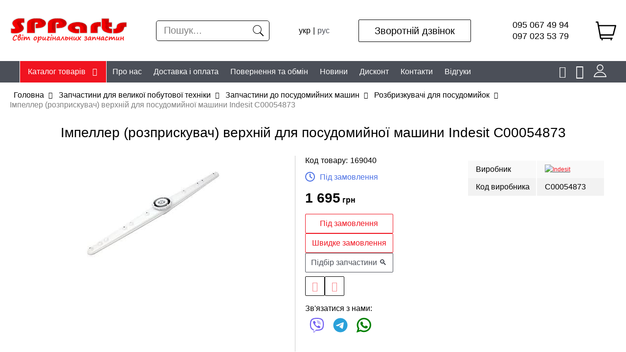

--- FILE ---
content_type: text/html; charset=utf-8
request_url: https://spparts.com.ua/impeller-rozpryskuvach-verkhniy-dlya-posudomyynoyi-mashyny-indesit-c00054873/p169040/
body_size: 14621
content:
<!DOCTYPE html> <html lang="uk" prefix="og: https://ogp.me/ns#"> <head> <link rel="shortcut icon" href="/favicon.ico" type="image/x-icon" /> <meta http-equiv="X-UA-Compatible" content="IE=edge" /> <meta name="viewport" content="width=device-width, initial-scale=1" /> <meta name="format-detection" content="telephone=no"> <meta property="og:locale" content="uk_UA" /> <meta property="og:site_name" content="spparts" /> <meta name="theme-color" content="#f01420"> <meta name="keywords" content="Імпеллер (розприскувач) верхній для посудомийної машини Indesit C00054873, Імпеллер (розприскувач) верхній для посудомийної машини Indesit C00054873 купить, Імпеллер (розприскувач) верхній для посудомийної машини Indesit C00054873 с доставкой по Украине" /> <meta name="description" content="【Імпеллер (розприскувач) верхній для посудомийної машини Indesit C00054873】✅доступні ціни✅ на запчастини до побутової техніки ☎ +38 (095) 067-49-94 ✔ Інтернет-магазин запчастин Spparts.com.ua" /> <meta property="og:description" content="【Імпеллер (розприскувач) верхній для посудомийної машини Indesit C00054873】✅доступні ціни✅ на запчастини до побутової техніки ☎ +38 (095) 067-49-94 ✔ Інтернет-магазин запчастин Spparts.com.ua" /> <meta property="og:type" content="product" /> <meta name="robots" content="index, follow" /> <meta property="og:image" content="https://spparts.com.ua/img/product/cb/cb008cfa52e9cb5365465df3330f0ec4/impeller-rozpryskuvach-verkhniy-dlya-posudomyynoyi-mashyny-indesit-c00054873-original-95-1.jpg" /> <meta property="og:url" content="https://spparts.com.ua/impeller-rozpryskuvach-verkhniy-dlya-posudomyynoyi-mashyny-indesit-c00054873/p169040/" /> <meta property="og:title" content="Імпеллер (розприскувач) верхній для посудомийної машини Indesit C00054873 — купити за ціною 1 695 &amp;amp;nbsp;грн | spparts.com.ua | Київ, Україна" /> <link rel="canonical" href="https://spparts.com.ua/impeller-rozpryskuvach-verkhniy-dlya-posudomyynoyi-mashyny-indesit-c00054873/p169040/" /> <link hreflang="uk" rel="alternate" href="https://spparts.com.ua/impeller-rozpryskuvach-verkhniy-dlya-posudomyynoyi-mashyny-indesit-c00054873/p169040/" /> <link hreflang="ru" rel="alternate" href="https://spparts.com.ua/ru/impeller-rozpryskuvach-verkhniy-dlya-posudomyynoyi-mashyny-indesit-c00054873/p169040/" /> <link rel="stylesheet" type="text/css" href="/assets/style.mini-LyDOdj3QLuaJCzcq4Xru_Q.css?1762512946" /> <title> Імпеллер (розприскувач) верхній для посудомийної машини Indesit C00054873 — купити за ціною 1 695 &amp;nbsp;грн | spparts.com.ua | Київ, Україна</title> <!-- Google tag (gtag.js) --> <script async src="https://www.googletagmanager.com/gtag/js?id=G-HJT209BB3F"></script> <script> window.dataLayer = window.dataLayer || []; function gtag(){dataLayer.push(arguments);} gtag('js', new Date()); gtag('config', 'G-HJT209BB3F'); </script> <!-- Google Tag Manager --> <script>(function(w,d,s,l,i){w[l]=w[l]||[];w[l].push({'gtm.start': new Date().getTime(),event:'gtm.js'});var f=d.getElementsByTagName(s)[0], j=d.createElement(s),dl=l!='dataLayer'?'&l='+l:'';j.async=true;j.src= 'https://www.googletagmanager.com/gtm.js?id='+i+dl;f.parentNode.insertBefore(j,f); })(window,document,'script','dataLayer','GTM-5W52XDS'); </script> <!-- End Google Tag Manager --> <style> .wrapper-content-category:hover .item-image::before{background:red;position:absolute;height:100%;width:100%;} </style> <script> var getCookie = function (name) { var matches = document.cookie.match(new RegExp( "(?:^|; )" + name.replace(/([\.$?*|{}\(\)\[\]\\\/\+^])/g, '\\$1') + "=([^;]*)" )); return matches ? decodeURIComponent(matches[1]) : undefined; }; var getFacetCookie = function(name) { var matches = document.cookie.match(new RegExp("(?:^|; )" + name.replace(/([\.$?*|{}\(\)\[\]\\\/\+^])/g, '\\$1') + "=([^;]*)")); return matches ? decodeURIComponent(matches[1]) : undefined; }; </script> <script> function setCookieRedirect(name, value, options) { options = options || {}; var expires = options.expires; if (typeof expires == "number" && expires) { var d = new Date(); d.setTime(d.getTime() + expires * 1000); expires = options.expires = d; } if (expires && expires.toUTCString) { options.expires = expires.toUTCString(); } value = encodeURIComponent(value); var updatedCookie = name + "=" + value; for (var propName in options) { updatedCookie += "; " + propName; var propValue = options[propName]; if (propValue !== true) { updatedCookie += "=" + propValue; } } document.cookie = updatedCookie; } function getCookieRedirect(name) { var matches = document.cookie.match(new RegExp( "(?:^|; )" + name.replace(/([\.$?*|{}\(\)\[\]\\\/\+^])/g, '\\$1') + "=([^;]*)" )); return matches ? decodeURIComponent(matches[1]) : undefined; } </script> </head> <body> <!-- Google Tag Manager (noscript) --> <noscript> <iframe src="https://www.googletagmanager.com/ns.html?id=GTM-5W52XDS" height="0" width="0" style="display:none;visibility:hidden"> </iframe> </noscript> <!-- End Google Tag Manager (noscript) --> <header> <div class="listMenu"> <div class="headerBlock"> <div class="lang"><div class="lang uk">укр</div> <div class="ru"><a href="/ru/impeller-rozpryskuvach-verkhniy-dlya-posudomyynoyi-mashyny-indesit-c00054873/p169040/">рус</a></div></div><ul class="workTime"> <li>Пн.-Пт. - 10<sup><small>00</small></sup>-19<sup><small>00</small></sup></li> <li>Сб., Нд. - вихідний</li> </ul> <div class="openSubmenu"><i class="fa bars-icon" aria-hidden="true"></i></div> </div> <div class="bodyBlock"> <div class="links"> <div class="cart"> <!--noindex--> <a onclick="ga('send', 'event', 'tobasket', 'click'); return true;" data-id='small-cart' aria-label="to basket" href="/cart/cart/index/"> <div class="cart"><span>Кошик</span> <i><svg width="32" height="32" viewBox="0 0 64 64" enable-background="new 0 0 64 64"> <g> <path fill="#1D1D1B" d="m63.58,14.88c-0.379-0.478-0.959-0.758-1.574-0.758h-51.902l-1.695-9.496c-0.013-0.075-0.057-0.132-0.081-0.203-0.039-0.132-0.082-0.254-0.148-0.371-0.059-0.11-0.125-0.204-0.203-0.3-0.084-0.101-0.169-0.193-0.273-0.276-0.094-0.077-0.188-0.138-0.296-0.196-0.117-0.067-0.234-0.119-0.363-0.161-0.12-0.039-0.243-0.058-0.371-0.073-0.08-0.009-0.149-0.046-0.229-0.046h-4.45c-1.102,0-1.995,0.879-1.995,1.966 0,1.086 0.893,1.966 1.995,1.966h2.775l6.848,38.343 .027,.161c0,0.002 0,0.002 0,0.004l1.876,10.501c0.167,0.941 0.995,1.627 1.966,1.627h4.346c-1.182,0.072-2.126,1.02-2.126,2.203 0,1.23 1.013,2.229 2.263,2.229s2.264-0.998 2.264-2.229c0-1.184-0.947-2.131-2.128-2.203h28.047c-1.183,0.072-2.128,1.02-2.128,2.203 0,1.23 1.014,2.229 2.264,2.229 1.248,0 2.262-0.998 2.262-2.229 0-1.184-0.943-2.131-2.127-2.203h2.609c1.104,0 1.996-0.88 1.996-1.967 0-1.086-0.893-1.966-1.996-1.966h-33.873l-1.173-6.567h38.552c0.914,0 1.711-0.61 1.935-1.482l7.464-29.014c0.152-0.59 0.019-1.212-0.358-1.692zm-10.592,28.257h-37.697l-4.376-25.082h48.526l-6.453,25.082z"/> </g> </svg></i> <div class="quantity"></div> </div> </a> <a data-id="small-cart" href="/cart/cart/change/"></a>	<a class="ajax-cart" href="/cart/cart/ajaxcart/"></a><!--/noindex--> </div> <div class="likeAndComparison"> <!--noindex--> <div class="comparison_list_wrap"> <div class="comparison_list"> <a class="comparison" href="javascript:void(0)"> <span>Порівняння</span> <i class="fa comparison-icon"></i> </a> <div class="category_comparirison empty"> Товари відсутні </div> </div> </div> <!--/noindex--> <!--noindex--> <div class="like-wrapper"> <a class="like-list" href="/wishList/wishList/index/"> <span>Обране</span> <i class="fa wishlist-icon"></i> <span class="number-of-items-in-wishList likesCount" style=" "> </span> </a> </div> <!--/noindex--> </div> <div class="login_block"> <div class="personal-login user-auth-infoblock" data-personal-role="agreement"> <a data-user-role='login' class="login" href="#"> <span>Увійти</span><i><svg width="26" height="26" viewBox="0 0 64 64" enable-background="new 0 0 64 64"> <g> <g fill="#1D1D1B"> <path d="m63.834,61.199c-0.767-3.404-6.562-24.541-31.855-24.541-27.372,0-31.908,24.748-31.951,24.999-0.098,0.581 0.062,1.179 0.444,1.63 0.381,0.452 0.942,0.713 1.532,0.713h59.951c0.016,0 0.027,0 0.041,0 1.105,0 2.004-0.897 2.004-2.006 0-0.282-0.059-0.553-0.166-0.795zm-59.259-1.211c1.742-5.632 7.977-19.317 27.403-19.317s25.662,13.685 27.404,19.317h-54.807z"/> <path d="m31.977,32.895c9.063,0 16.436-7.377 16.436-16.447-0.001-9.069-7.373-16.448-16.436-16.448-9.06,0-16.43,7.379-16.43,16.447 0,9.071 7.37,16.448 16.43,16.448zm0-28.883c6.854-8.88178e-16 12.428,5.578 12.428,12.436 0,6.856-5.573,12.436-12.428,12.436-6.849,0-12.422-5.579-12.422-12.436 0-6.858 5.573-12.436 12.422-12.436z"/> </g> </g> </svg></i> </a> </div> </div> </div> <ul class="linksBlock" id="yw0"> <li class="li"><a href="/info/about/">Про нас</a></li> <li class="li"><a href="/info/delivery/">Доставка і оплата</a></li> <li class=""><a href="/info/return/">Повернення та обмін</a></li> <li class="li"><a href="/news/">Новини</a></li> <li class="li"><a href="/info/discount/">Дисконт</a></li> <li class="li"><a href="/info/contacts/">Контакти</a></li> <li class="li"><a href="/info/comments/">Відгуки</a></li> </ul> </div> </div> <div class="header-wrapper"> <div class="topLine"> <div itemprop="significantLinks" class="navigation"> <div class="openSubmenu"> <svg width="24" height="24" viewBox="0 0 64 64" enable-background="new 0 0 64 64"> <g> <g fill="#1D1D1B"> <path d="M2.252,10.271h58.871c1.124,0,2.034-0.91,2.034-2.034c0-1.123-0.91-2.034-2.034-2.034H2.252 c-1.124,0-2.034,0.911-2.034,2.034C0.218,9.36,1.128,10.271,2.252,10.271z" /> <path d="m61.123,30.015h-58.871c-1.124,0-2.034,0.912-2.034,2.035 0,1.122 0.91,2.034 2.034,2.034h58.871c1.124,0 2.034-0.912 2.034-2.034-7.10543e-15-1.123-0.91-2.035-2.034-2.035z" /> <path d="m61.123,53.876h-58.871c-1.124,0-2.034,0.91-2.034,2.034 0,1.123 0.91,2.034 2.034,2.034h58.871c1.124,0 2.034-0.911 2.034-2.034-7.10543e-15-1.124-0.91-2.034-2.034-2.034z" /> </g> </g> </svg> </div> </div> </div> <div class="middleLine"> <div class="logo"> <a href="https://spparts.com.ua/"> <img src="/themes/basic/images/logo.png" width="329" height="70" alt="spparts" loading="lazy"> </a> </div> <div class="headerSearchWrapp"> <form id="search-form" class="" action="/search/" method="get"><input placeholder="Пошук..." id="Search_q_" type="text" value="" name="Search[q]" /> <div class="submit-block"> <div class="submit-button"> <div class="search"> <button type="submit" aria-label="search"></button> <i data-line="Пошук"><svg viewBox="0 0 50 50" width="26px" height="26px"> <g> <path d="M 21 3 C 11.621094 3 4 10.621094 4 20 C 4 29.378906 11.621094 37 21 37 C 24.710938 37 28.140625 35.804688 30.9375 33.78125 L 44.09375 46.90625 L 46.90625 44.09375 L 33.90625 31.0625 C 36.460938 28.085938 38 24.222656 38 20 C 38 10.621094 30.378906 3 21 3 Z M 21 5 C 29.296875 5 36 11.703125 36 20 C 36 28.296875 29.296875 35 21 35 C 12.703125 35 6 28.296875 6 20 C 6 11.703125 12.703125 5 21 5 Z "></path> </g> </svg></i> </div> </div> </div> </form> <div class="mobile_fix"></div> </div> <div class="lang"><div class="lang uk">укр</div> <div class="ru"><a href="/ru/impeller-rozpryskuvach-verkhniy-dlya-posudomyynoyi-mashyny-indesit-c00054873/p169040/">рус</a></div></div> <div class="cart-wrapper"> <a href="#" data-destination="call_me" class="btnCallMe">Зворотній дзвінок</a> <div class="phoneNumbers"> <div class="number"><a href="tel:+380950674994">095 067 49 94</a></div> <div class="number"><a href="tel:+380970235379">097 023 53 79</a></div> </div> <!--noindex--> <a onclick="ga('send', 'event', 'tobasket', 'click'); return true;" data-id='small-cart' aria-label="to basket" href="/cart/cart/index/"> <div class="cart"><span>Кошик</span> <i><svg width="32" height="32" viewBox="0 0 64 64" enable-background="new 0 0 64 64"> <g> <path fill="#1D1D1B" d="m63.58,14.88c-0.379-0.478-0.959-0.758-1.574-0.758h-51.902l-1.695-9.496c-0.013-0.075-0.057-0.132-0.081-0.203-0.039-0.132-0.082-0.254-0.148-0.371-0.059-0.11-0.125-0.204-0.203-0.3-0.084-0.101-0.169-0.193-0.273-0.276-0.094-0.077-0.188-0.138-0.296-0.196-0.117-0.067-0.234-0.119-0.363-0.161-0.12-0.039-0.243-0.058-0.371-0.073-0.08-0.009-0.149-0.046-0.229-0.046h-4.45c-1.102,0-1.995,0.879-1.995,1.966 0,1.086 0.893,1.966 1.995,1.966h2.775l6.848,38.343 .027,.161c0,0.002 0,0.002 0,0.004l1.876,10.501c0.167,0.941 0.995,1.627 1.966,1.627h4.346c-1.182,0.072-2.126,1.02-2.126,2.203 0,1.23 1.013,2.229 2.263,2.229s2.264-0.998 2.264-2.229c0-1.184-0.947-2.131-2.128-2.203h28.047c-1.183,0.072-2.128,1.02-2.128,2.203 0,1.23 1.014,2.229 2.264,2.229 1.248,0 2.262-0.998 2.262-2.229 0-1.184-0.943-2.131-2.127-2.203h2.609c1.104,0 1.996-0.88 1.996-1.967 0-1.086-0.893-1.966-1.996-1.966h-33.873l-1.173-6.567h38.552c0.914,0 1.711-0.61 1.935-1.482l7.464-29.014c0.152-0.59 0.019-1.212-0.358-1.692zm-10.592,28.257h-37.697l-4.376-25.082h48.526l-6.453,25.082z"/> </g> </svg></i> <div class="quantity"></div> </div> </a> <a data-id="small-cart" href="/cart/cart/change/"></a>	<a class="ajax-cart" href="/cart/cart/ajaxcart/"></a><!--/noindex--> </div> </div> <div class="bottomLine outer"> <div class="bottomLine inner"> <ul class="linksBlock dynamicMenu" data-height="0" data-secret_width="40" id="yw1"> <li class="li"><div class="products-menu j-products-menu"><div class="products-menu__item j-submenu-item"><div class="products-menu__head"><a href="/catalog/">Каталог товарів</a></div></div></div></li> <li class="li"><a href="/info/about/">Про нас</a></li> <li class="li"><a href="/info/delivery/">Доставка і оплата</a></li> <li class=""><a href="/info/return/">Повернення та обмін</a></li> <li class="li"><a href="/news/">Новини</a></li> <li class="li"><a href="/info/discount/">Дисконт</a></li> <li class="li"><a href="/info/contacts/">Контакти</a></li> <li class="li"><a href="/info/comments/">Відгуки</a></li> </ul> <div class="personal"> <div class="fast-links"> <!--noindex--> <div class="comparison_list_wrap"> <div class="comparison_list"> <a class="comparison" href="javascript:void(0)"> <span>Порівняння</span> <i class="fa comparison-icon"></i> </a> <div class="category_comparirison empty"> Товари відсутні </div> </div> </div> <!--/noindex--> <!--noindex--> <div class="like-wrapper"> <a class="like-list" href="/wishList/wishList/index/"> <span>Обране</span> <i class="fa wishlist-icon"></i> <span class="number-of-items-in-wishList likesCount" style=" "> </span> </a> </div> <!--/noindex--> <div class="personal-login user-auth-infoblock" data-personal-role="agreement"> <a data-user-role='login' class="login" href="#"> <span>Увійти</span><i><svg width="26" height="26" viewBox="0 0 64 64" enable-background="new 0 0 64 64"> <g> <g fill="#1D1D1B"> <path d="m63.834,61.199c-0.767-3.404-6.562-24.541-31.855-24.541-27.372,0-31.908,24.748-31.951,24.999-0.098,0.581 0.062,1.179 0.444,1.63 0.381,0.452 0.942,0.713 1.532,0.713h59.951c0.016,0 0.027,0 0.041,0 1.105,0 2.004-0.897 2.004-2.006 0-0.282-0.059-0.553-0.166-0.795zm-59.259-1.211c1.742-5.632 7.977-19.317 27.403-19.317s25.662,13.685 27.404,19.317h-54.807z"/> <path d="m31.977,32.895c9.063,0 16.436-7.377 16.436-16.447-0.001-9.069-7.373-16.448-16.436-16.448-9.06,0-16.43,7.379-16.43,16.447 0,9.071 7.37,16.448 16.43,16.448zm0-28.883c6.854-8.88178e-16 12.428,5.578 12.428,12.436 0,6.856-5.573,12.436-12.428,12.436-6.849,0-12.422-5.579-12.422-12.436 0-6.858 5.573-12.436 12.422-12.436z"/> </g> </g> </svg></i> </a> </div> <!--noindex--> <a onclick="ga('send', 'event', 'tobasket', 'click'); return true;" data-id='small-cart' aria-label="to basket" href="/cart/cart/index/"> <div class="cart"><span>Кошик</span> <i><svg width="32" height="32" viewBox="0 0 64 64" enable-background="new 0 0 64 64"> <g> <path fill="#1D1D1B" d="m63.58,14.88c-0.379-0.478-0.959-0.758-1.574-0.758h-51.902l-1.695-9.496c-0.013-0.075-0.057-0.132-0.081-0.203-0.039-0.132-0.082-0.254-0.148-0.371-0.059-0.11-0.125-0.204-0.203-0.3-0.084-0.101-0.169-0.193-0.273-0.276-0.094-0.077-0.188-0.138-0.296-0.196-0.117-0.067-0.234-0.119-0.363-0.161-0.12-0.039-0.243-0.058-0.371-0.073-0.08-0.009-0.149-0.046-0.229-0.046h-4.45c-1.102,0-1.995,0.879-1.995,1.966 0,1.086 0.893,1.966 1.995,1.966h2.775l6.848,38.343 .027,.161c0,0.002 0,0.002 0,0.004l1.876,10.501c0.167,0.941 0.995,1.627 1.966,1.627h4.346c-1.182,0.072-2.126,1.02-2.126,2.203 0,1.23 1.013,2.229 2.263,2.229s2.264-0.998 2.264-2.229c0-1.184-0.947-2.131-2.128-2.203h28.047c-1.183,0.072-2.128,1.02-2.128,2.203 0,1.23 1.014,2.229 2.264,2.229 1.248,0 2.262-0.998 2.262-2.229 0-1.184-0.943-2.131-2.127-2.203h2.609c1.104,0 1.996-0.88 1.996-1.967 0-1.086-0.893-1.966-1.996-1.966h-33.873l-1.173-6.567h38.552c0.914,0 1.711-0.61 1.935-1.482l7.464-29.014c0.152-0.59 0.019-1.212-0.358-1.692zm-10.592,28.257h-37.697l-4.376-25.082h48.526l-6.453,25.082z"/> </g> </svg></i> <div class="quantity"></div> </div> </a> <a data-id="small-cart" href="/cart/cart/change/"></a>	<a class="ajax-cart" href="/cart/cart/ajaxcart/"></a><!--/noindex--> </div> </div> <div class="mobile-menu"> <ul class="linksBlock mobile" id="yw1"> <li class="li main more close"><a href="/catalog/">Каталог товарів</a></li> </ul> </div> </div> </div> </div> </header> <main> <nav id="breadcrumb" itemprop="breadcrumb"> <div class="breadcrumbs-wrapper"> <ul class="breadcrumbs" itemscope="" itemtype="https://schema.org/BreadcrumbList"> <li itemprop="itemListElement" itemscope itemtype="https://schema.org/ListItem"> <span itemprop="name"><a itemprop="item" href="/">Головна </a></span> <meta itemprop="position" content="1"/> </li> <li itemprop="itemListElement" itemscope itemtype="https://schema.org/ListItem"> <a href="/zapchastini-velikoji-pobutovoji-tekhniki/c2702/" itemprop="item"><span itemprop="name">Запчастини для великої побутової техніки </span></a> <meta itemprop="position" content="2"/> </li> <li itemprop="itemListElement" itemscope itemtype="https://schema.org/ListItem"> <a href="/zapchastyny-do-posudomyynykh-mashyn/c2394/" itemprop="item"><span itemprop="name">Запчастини до посудомийних машин </span></a> <meta itemprop="position" content="3"/> </li> <li itemprop="itemListElement" itemscope itemtype="https://schema.org/ListItem"> <a href="/rozbryzkuvachi-dlya-posudomyyok/c2403/" itemprop="item"><span itemprop="name">Розбризкувачі для посудомийок </span></a> <meta itemprop="position" content="4"/> </li> <li itemscope itemtype="https://schema.org/breadcrumb"><span title="Імпеллер (розприскувач) верхній для посудомийної машини Indesit C00054873">Імпеллер (розприскувач) верхній для посудомийної машини Indesit C00054873</span></li></ul> </div> </nav> <a rel="nofollow" id="get_gp_data" href="/ajax/product/"></a><div itemscope itemtype="https://schema.org/Product" data-gp="wrapper"> <h1 itemprop="name" data-gp="name" data-id="169040">Імпеллер (розприскувач) верхній для посудомийної машини Indesit C00054873</h1> <div class="assessment" data-gp="assessment" style="display:none;"> </div> <div class="product-main-info-wrapper" data-cart-role="product_wrapper"> <div class="product-slick-slides" data-gp="img"> <div data-gp="labels"> </div> <link rel="preload" as="image" href="https://spparts.com.ua/img/product/cb/cb008cfa52e9cb5365465df3330f0ec4/impeller-rozpryskuvach-verkhniy-dlya-posudomyynoyi-mashyny-indesit-c00054873-original-95-1.webp" type="image/webp" fetchpriority="high"> <link itemprop="image" href="https://spparts.com.ua/img/product/cb/cb008cfa52e9cb5365465df3330f0ec4/impeller-rozpryskuvach-verkhniy-dlya-posudomyynoyi-mashyny-indesit-c00054873-original-95-1.jpg" /> <div class="slider-for big-slick" itemscope itemtype="https://schema.org/ImageGallery"> <figure> <a href="/img/product/cb/cb008cfa52e9cb5365465df3330f0ec4/impeller-rozpryskuvach-verkhniy-dlya-posudomyynoyi-mashyny-indesit-c00054873-original-95-1.jpg" data-size="300x202"> <!-- Перше зображення без lazy --> <img src="/img/product/cb/cb008cfa52e9cb5365465df3330f0ec4/impeller-rozpryskuvach-verkhniy-dlya-posudomyynoyi-mashyny-indesit-c00054873-original-95-1.webp" fetchpriority="high" width="300" height="202" alt="Імпеллер (розприскувач) верхній для посудомийної машини Indesit C00054873" title="Імпеллер (розприскувач) верхній для посудомийної машини Indesit C00054873" class="img-responsive image" > </a> </figure> </div> <!-- Root element of PhotoSwipe. Must have class pswp. --> <div class="pswp" tabindex="-1" role="dialog" aria-hidden="true"> <!-- Background of PhotoSwipe. It's a separate element as animating opacity is faster than rgba(). --> <div class="pswp__bg"></div> <!-- Slides wrapper with overflow:hidden. --> <div class="pswp__scroll-wrap"> <!-- Container that holds slides. PhotoSwipe keeps only 3 of them in the DOM to save memory. Don't modify these 3 pswp__item elements, data is added later on. --> <div class="pswp__container"> <div class="pswp__item"></div> <div class="pswp__item"></div> <div class="pswp__item"></div> </div> <!-- Default (PhotoSwipeUI_Default) interface on top of sliding area. Can be changed. --> <div class="pswp__ui pswp__ui--hidden"> <div class="pswp__top-bar"> <!-- Controls are self-explanatory. Order can be changed. --> <div class="pswp__counter"></div> <button class="pswp__button pswp__button--close" title="Close (Esc)"></button> <button class="pswp__button pswp__button--fs" title="Toggle fullscreen"></button> <button class="pswp__button pswp__button--zoom" title="Zoom in/out"></button> <div class="pswp__preloader"> <div class="pswp__preloader__icn"> <div class="pswp__preloader__cut"> <div class="pswp__preloader__donut"></div> </div> </div> </div> </div> <div class="pswp__share-modal pswp__share-modal--hidden pswp__single-tap"> <div class="pswp__share-tooltip"></div> </div> <button class="pswp__button pswp__button--arrow--left" title="Previous (arrow left)"> </button> <button class="pswp__button pswp__button--arrow--right" title="Next (arrow right)"> </button> <div class="pswp__caption"> <div class="pswp__caption__center"></div> </div> </div> </div> </div> </div> <div class="product-short-info"> <!-- Блок с кнопками--> <div class="product-buttons-wrapper"> <span itemprop="productID" class="product-id" style="display:none;">169040</span> <meta itemprop="sku" content="169040"> <div class="product-id"> Код товару: <span data-gp="id"> 169040 </span> </div> <div class="price_block"> <div data-gp="my-old-price"> </div> <div data-gp="price" itemprop="offers" itemscope itemtype="https://schema.org/Offer" class="price-wrapper"> <link itemprop="url" href="https://spparts.com.ua/impeller-rozpryskuvach-verkhniy-dlya-posudomyynoyi-mashyny-indesit-c00054873/p169040/" /> <div class="main-price"> <span>1 695</span> <span class="currency">&nbsp;грн</span><meta itemprop="price" content="1695"><meta itemprop="priceCurrency" content="UAH"> </div> </div> <div data-gp="old-price" class="old-price-wrapper"> </div> <div class="presence" data-gp="presence"> <link itemprop="additionalProperty" href="https://schema.org/OutOfStock" /> <svg class='reserve' xmlns='http://www.w3.org/2000/svg' height='20px' viewBox='0 0 512 512'><!--! Font Awesome Free 6.4.2 by @fontawesome - https://fontawesome.com License - https://fontawesome.com/license (Commercial License) Copyright 2023 Fonticons, Inc. --><style>svg{fill:#486ee4}</style><path d='M464 256A208 208 0 1 1 48 256a208 208 0 1 1 416 0zM0 256a256 256 0 1 0 512 0A256 256 0 1 0 0 256zM232 120V256c0 8 4 15.5 10.7 20l96 64c11 7.4 25.9 4.4 33.3-6.7s4.4-25.9-6.7-33.3L280 243.2V120c0-13.3-10.7-24-24-24s-24 10.7-24 24z'/></svg><span title='Під замовлення' class='presence-reserve'>Під замовлення</span></div> <div data-gp="gifts"> </div> </div> <div data-gp="availability"> </div> <div class="product-buttons"> <div class="buy-buttons"> <div class="buy-button-wrapper"> <div class="buy-button"> <div class="basket product-button product-button-checked"> <!--noindex--><button data-buyurl="/cart/cart/change/?action=add&id=000000" data-gp="buy_btn" onclick="ga('send', 'event', 'buy', 'click'); return true;" href='/cart/cart/change/?action=add&id=169040' data-cart-role='buy_btn'> <span>Під замовлення</span> <i> <svg width="32" height="32" viewBox="0 0 64 64" enable-background="new 0 0 64 64"> <g> <path fill="#1D1D1B" d="m63.58,14.88c-0.379-0.478-0.959-0.758-1.574-0.758h-51.902l-1.695-9.496c-0.013-0.075-0.057-0.132-0.081-0.203-0.039-0.132-0.082-0.254-0.148-0.371-0.059-0.11-0.125-0.204-0.203-0.3-0.084-0.101-0.169-0.193-0.273-0.276-0.094-0.077-0.188-0.138-0.296-0.196-0.117-0.067-0.234-0.119-0.363-0.161-0.12-0.039-0.243-0.058-0.371-0.073-0.08-0.009-0.149-0.046-0.229-0.046h-4.45c-1.102,0-1.995,0.879-1.995,1.966 0,1.086 0.893,1.966 1.995,1.966h2.775l6.848,38.343 .027,.161c0,0.002 0,0.002 0,0.004l1.876,10.501c0.167,0.941 0.995,1.627 1.966,1.627h4.346c-1.182,0.072-2.126,1.02-2.126,2.203 0,1.23 1.013,2.229 2.263,2.229s2.264-0.998 2.264-2.229c0-1.184-0.947-2.131-2.128-2.203h28.047c-1.183,0.072-2.128,1.02-2.128,2.203 0,1.23 1.014,2.229 2.264,2.229 1.248,0 2.262-0.998 2.262-2.229 0-1.184-0.943-2.131-2.127-2.203h2.609c1.104,0 1.996-0.88 1.996-1.967 0-1.086-0.893-1.966-1.996-1.966h-33.873l-1.173-6.567h38.552c0.914,0 1.711-0.61 1.935-1.482l7.464-29.014c0.152-0.59 0.019-1.212-0.358-1.692zm-10.592,28.257h-37.697l-4.376-25.082h48.526l-6.453,25.082z"/> </g> </svg> </i></button><!--/noindex--> </div> </div> </div> <div class="wishlist-wrapper" data-gp="wishlist-block"> <!--noindex--> <div class="wishlist-button product-button"> <button data-label="У обране" onclick="ga('send', 'event', 'towishlist', 'click'); return true;" class="aLikeBtn " data-wish-role="add" data-pid="169040" data-product=" Імпеллер (розприскувач) верхній для посудомийної машини Indesit C00054873" data-href="/wishList/wishList/change/?action=add&id=169040 "> <i class="fa wishlist-icon"></i><span>В список желаний</span> </button> </div> <!--/noindex--> </div> <div class="comparison-wrapper" data-gp="comparison-block"> <!--noindex--> <div class="compare-button product-button"> <button data-label="Порівняти" onclick="ga('send', 'event', 'tocomparsion', 'click'); return true;" class="compare addToComparsion " data-prod-id="169040" href="/addcompare/"> <i class="fa comparison-icon"></i><span>Сравнить</span> </button> </div> <!--/noindex--> </div> <div data-gp="quick-block" class="quick-block"> <!--noindex--> <div class="modal fade" id="quick_order_popup" tabindex="-1" role="dialog" aria-labelledby="myModalLabel"> <div class="modal-dialog modal-dialog-centered"> <div class="modal-content"> <div class="modal-body"> <button type="button" class="close" data-dismiss="modal" aria-label="Close"> <span aria-hidden="true" class="modal-close"><i class="svg close closeMenu"></i></span> </button> <div class="form"> <div class="quick-form-block"> <div class="title">Швидке замовлення</div> <form id="quickorder-form" action="/catalog/quickorder/index/" method="POST"> <div class="quick-order"> <input data-gp="id" name="QuickOrderForm[pid]" id="QuickOrderForm_pid" type="hidden" value="169040" /> <div class="form-field"> <input placeholder="Ім&#039;я" class="w-input entries formInput" name="QuickOrderForm[name]" id="QuickOrderForm_name" type="text" /> <div class="errorMessage" id="QuickOrderForm_name_em_" style="display:none"></div> </div> <div class="form-field"> <input placeholder="Вкажіть телефон" class="w-input entries phoneNumber formInput" name="QuickOrderForm[phone]" id="QuickOrderForm_phone" type="tel" /> <div class="errorMessage" id="QuickOrderForm_phone_em_" style="display:none"></div> </div> <div class="form-btn product-button"> <button type="submit" onClick="ga(&#039;send&#039;, &#039;event&#039;, &#039;buy&#039;, &#039;click&#039;)" class="send-button btn bDef" name="yt0">Підтвердити</button> </div> </div> <div class="form-errors"> <div class="errorMessage" id="QuickOrderForm_pid_em_" style="display:none"></div> </div> </form> </div> </div> <div class="message"> </div> </div> </div> <!-- /.modal-content --> </div> <!-- /.modal-dialog --> </div> <div class="product-button"> <button data-destination="quick_order_popup" class="exclusive"> <span>Швидке замовлення</span> </button> </div> <!--/noindex--> </div> <div class="block-for-scroll"><a class="to-form" href="#selection-form">Підбір запчастини 🔍</a></div> </div> </div> <div class="share-soc"> <div>Зв'язатися з нами:</div> <a href="viber://chat?number=+380682630674" target="_blank"> <i class="viber"> <svg xmlns="http://www.w3.org/2000/svg" height="30" width="30" viewBox="0 0 512 512"><!--! Font Awesome Free 6.4.2 by @fontawesome - https://fontawesome.com License - https://fontawesome.com/license (Commercial License) Copyright 2023 Fonticons, Inc. --><path d="M444 49.9C431.3 38.2 379.9.9 265.3.4c0 0-135.1-8.1-200.9 52.3C27.8 89.3 14.9 143 13.5 209.5c-1.4 66.5-3.1 191.1 117 224.9h.1l-.1 51.6s-.8 20.9 13 25.1c16.6 5.2 26.4-10.7 42.3-27.8 8.7-9.4 20.7-23.2 29.8-33.7 82.2 6.9 145.3-8.9 152.5-11.2 16.6-5.4 110.5-17.4 125.7-142 15.8-128.6-7.6-209.8-49.8-246.5zM457.9 287c-12.9 104-89 110.6-103 115.1-6 1.9-61.5 15.7-131.2 11.2 0 0-52 62.7-68.2 79-5.3 5.3-11.1 4.8-11-5.7 0-6.9.4-85.7.4-85.7-.1 0-.1 0 0 0-101.8-28.2-95.8-134.3-94.7-189.8 1.1-55.5 11.6-101 42.6-131.6 55.7-50.5 170.4-43 170.4-43 96.9.4 143.3 29.6 154.1 39.4 35.7 30.6 53.9 103.8 40.6 211.1zm-139-80.8c.4 8.6-12.5 9.2-12.9.6-1.1-22-11.4-32.7-32.6-33.9-8.6-.5-7.8-13.4.7-12.9 27.9 1.5 43.4 17.5 44.8 46.2zm20.3 11.3c1-42.4-25.5-75.6-75.8-79.3-8.5-.6-7.6-13.5.9-12.9 58 4.2 88.9 44.1 87.8 92.5-.1 8.6-13.1 8.2-12.9-.3zm47 13.4c.1 8.6-12.9 8.7-12.9.1-.6-81.5-54.9-125.9-120.8-126.4-8.5-.1-8.5-12.9 0-12.9 73.7.5 133 51.4 133.7 139.2zM374.9 329v.2c-10.8 19-31 40-51.8 33.3l-.2-.3c-21.1-5.9-70.8-31.5-102.2-56.5-16.2-12.8-31-27.9-42.4-42.4-10.3-12.9-20.7-28.2-30.8-46.6-21.3-38.5-26-55.7-26-55.7-6.7-20.8 14.2-41 33.3-51.8h.2c9.2-4.8 18-3.2 23.9 3.9 0 0 12.4 14.8 17.7 22.1 5 6.8 11.7 17.7 15.2 23.8 6.1 10.9 2.3 22-3.7 26.6l-12 9.6c-6.1 4.9-5.3 14-5.3 14s17.8 67.3 84.3 84.3c0 0 9.1.8 14-5.3l9.6-12c4.6-6 15.7-9.8 26.6-3.7 14.7 8.3 33.4 21.2 45.8 32.9 7 5.7 8.6 14.4 3.8 23.6z"/></svg> </i> </a> <a href="https://t.me/smartprts" target="_blank"> <i class="telegram"> <svg xmlns="http://www.w3.org/2000/svg" height="30" width="30" viewBox="0 0 496 512"><!--! Font Awesome Free 6.4.2 by @fontawesome - https://fontawesome.com License - https://fontawesome.com/license (Commercial License) Copyright 2023 Fonticons, Inc. --><path d="M248,8C111.033,8,0,119.033,0,256S111.033,504,248,504,496,392.967,496,256,384.967,8,248,8ZM362.952,176.66c-3.732,39.215-19.881,134.378-28.1,178.3-3.476,18.584-10.322,24.816-16.948,25.425-14.4,1.326-25.338-9.517-39.287-18.661-21.827-14.308-34.158-23.215-55.346-37.177-24.485-16.135-8.612-25,5.342-39.5,3.652-3.793,67.107-61.51,68.335-66.746.153-.655.3-3.1-1.154-4.384s-3.59-.849-5.135-.5q-3.283.746-104.608,69.142-14.845,10.194-26.894,9.934c-8.855-.191-25.888-5.006-38.551-9.123-15.531-5.048-27.875-7.717-26.8-16.291q.84-6.7,18.45-13.7,108.446-47.248,144.628-62.3c68.872-28.647,83.183-33.623,92.511-33.789,2.052-.034,6.639.474,9.61,2.885a10.452,10.452,0,0,1,3.53,6.716A43.765,43.765,0,0,1,362.952,176.66Z"/></svg> </i> </a> <a href="https://wa.me/380936219336" target="_blank"> <i class="whatsapp"> <svg fill="#000000" height="30" width="30" version="1.1" id="Layer_1" xmlns="http://www.w3.org/2000/svg" xmlns:xlink="http://www.w3.org/1999/xlink" viewBox="0 0 308 308" xml:space="preserve"> <g id="XMLID_468_"> <path id="XMLID_469_" d="M227.904,176.981c-0.6-0.288-23.054-11.345-27.044-12.781c-1.629-0.585-3.374-1.156-5.23-1.156 c-3.032,0-5.579,1.511-7.563,4.479c-2.243,3.334-9.033,11.271-11.131,13.642c-0.274,0.313-0.648,0.687-0.872,0.687 c-0.201,0-3.676-1.431-4.728-1.888c-24.087-10.463-42.37-35.624-44.877-39.867c-0.358-0.61-0.373-0.887-0.376-0.887 c0.088-0.323,0.898-1.135,1.316-1.554c1.223-1.21,2.548-2.805,3.83-4.348c0.607-0.731,1.215-1.463,1.812-2.153 c1.86-2.164,2.688-3.844,3.648-5.79l0.503-1.011c2.344-4.657,0.342-8.587-0.305-9.856c-0.531-1.062-10.012-23.944-11.02-26.348 c-2.424-5.801-5.627-8.502-10.078-8.502c-0.413,0,0,0-1.732,0.073c-2.109,0.089-13.594,1.601-18.672,4.802 c-5.385,3.395-14.495,14.217-14.495,33.249c0,17.129,10.87,33.302,15.537,39.453c0.116,0.155,0.329,0.47,0.638,0.922 c17.873,26.102,40.154,45.446,62.741,54.469c21.745,8.686,32.042,9.69,37.896,9.69c0.001,0,0.001,0,0.001,0 c2.46,0,4.429-0.193,6.166-0.364l1.102-0.105c7.512-0.666,24.02-9.22,27.775-19.655c2.958-8.219,3.738-17.199,1.77-20.458 C233.168,179.508,230.845,178.393,227.904,176.981z"/> <path id="XMLID_470_" d="M156.734,0C73.318,0,5.454,67.354,5.454,150.143c0,26.777,7.166,52.988,20.741,75.928L0.212,302.716 c-0.484,1.429-0.124,3.009,0.933,4.085C1.908,307.58,2.943,308,4,308c0.405,0,0.813-0.061,1.211-0.188l79.92-25.396 c21.87,11.685,46.588,17.853,71.604,17.853C240.143,300.27,308,232.923,308,150.143C308,67.354,240.143,0,156.734,0z M156.734,268.994c-23.539,0-46.338-6.797-65.936-19.657c-0.659-0.433-1.424-0.655-2.194-0.655c-0.407,0-0.815,0.062-1.212,0.188 l-40.035,12.726l12.924-38.129c0.418-1.234,0.209-2.595-0.561-3.647c-14.924-20.392-22.813-44.485-22.813-69.677 c0-65.543,53.754-118.867,119.826-118.867c66.064,0,119.812,53.324,119.812,118.867 C276.546,215.678,222.799,268.994,156.734,268.994z"/> </g> </svg> </i> </a> </div> </div> <!-- Характеристики--> <div class="product-detail"> <div class="main-char-wrapper" data-gp="features_short_html"> <div class="main-char"> <div class="char-row"> <div class="char-name"> Виробник </div> <div class="char-data"> <a class="value-link" href="/zapchastyny-dlya-buterbrodnyts-ta-vafelnyts/c2694/"><img width="500" height="143" loading="lazy" alt="Indesit" src="/upload/features/values/64f99a9892280.png" /></a> </div> </div> <div class="char-row"> <div class="char-name"> Код виробника </div> <div class="char-data"> C00054873 </div> </div> </div> </div> <div data-role="ex-wrapper" class="ex-wrapper"> <div data-role="ex-block" class="ex-block" data-gp="desc"> <div data-role="ex-gradient"></div> </div> <div data-role="ex-button" class="ex-button"><i class='fa arrow-down'></i></div> </div> </div> <div class="add-info-wrapper"> <div class="tabs-wrapper"> <div class="tab active-tab" data-tab="contact"> <i class="fa phone-icon" aria-hidden="true"> </i> <div>Контакти</div> </div> <div class="tab" data-tab="delivery"> <i class="fa delivery-icon" aria-hidden="true"></i> <div>Доставка</div> </div> <div class="tab" data-tab="pay"> <i class="fa card-icon" aria-hidden="true"></i> <div>Оплата</div> </div> </div> <div class="tab-content-wrapper"> <div class="contact-content tab-content" data-tab-content="contact"> <a href="tel:+380950674994"> <span class="phone-number">095 067 49 94</span> </a> <a href="tel:+380970235379"> <span class="phone-number">097 023 53 79</span> </a> </div> <div class="delivery-content tab-content" data-tab-content="delivery"> <div>Самовивіз</div> <div>Нова пошта,</div> <div>Укрпошта.</div> </div> <div class="pay-content tab-content" data-tab-content="pay"> <div>Готівка або картка,</div> <div>Оплата на рахунок IBAN,</div> <div>Післяплата (Накладений платіж).</div> </div> </div> <div class="read-all-wrapper"><a class="read-all" href="/info/delivery/">Читати повністю</a></div> </div> </div> </div> <!-- <a class="lk-menu-toggle-link"> <div class="lk-menu-toggle-link-but current-link"> Коротко про товар <i class="fa arrow-down"></i> </div> </a> --> <div class="lk-menu"> <a title='' href="javascript:void(0)" data-target="/impeller-rozpryskuvach-verkhniy-dlya-posudomyynoyi-mashyny-indesit-c00054873/p169040/" class="menu-link current-link active loaded" data-target-tab="product" data-role="change-tab" data-gp-tab="product_html"> <div class="lk-menu-but personal-data"> Коротко про товар </div> </a> <a title='' href="javascript:void(0)" data-target="/impeller-rozpryskuvach-verkhniy-dlya-posudomyynoyi-mashyny-indesit-c00054873/p169040/features/" class="menu-link " data-target-tab="features" data-role="change-tab" data-gp-tab="features_html"> <div class="lk-menu-but personal-data"> Характеристики </div> </a> </div> <div data-role="tabs"> <div data-role="tab-target" data-target="product"> <div itemprop="description" class="desc-char-wrapper" data-role="ex-wrapper"> <div class="desc-char" data-role="ex-block"> <div class="full-desc-wrapper "> <!-- <h2>Опис</h2>--> <div data-gp="description" class="full-desc"> До моделей: DV61WHUK DG6100WE/1 DG625/1 DG6300WE AF200 LS2030F.1 LSA2070EST LSI61E LSI68D LSV66 LSV66RUKAN GSA302/1CN LS2005TK LS2020F/1 DG6100WS(50-60) DG6400WF DG6450WG D6050/1 LS2020UK/1 LS2056XST LS2070EST LSV67A DG6100AG/1 DI61 GSA602CN LS2020A LS2020STSK LS2022F.1 PSG6.1WH LS2072EF.1 LS2080EST LSV66FR LVTI12-511 DG6310 DG6450WSK GSA602/1CN GSA602W/1 DWN41BX(BK) LS2030F LS2050 LS2075ESTTK LSV615NEU LSV615NEU/1 PSG6.1/1WH RDW1221 DGA6310W LVTI12-411 DV61BRUK DG6200WE DG6400W LS2010/1 DGA6305W DI61UK DV61/1 LS2050SF LSV66RANFR RDW1221F DG6100WG DG6200WE/1 DG625 DG6300WG LS2010AG LS2030 GSA602W DG6400WF.1 LS2040A LS2060STKT LSA2080DSTIIX LSI61AE LSI61UK LSI68AUK LSV66RUKGN DWN21/1 DWN41BK AF300SS LS2005TK/1 LS2020AIXAUS GSA302/1SW LVTI12-621 LS2020TK DV61 DG6050W/1 LS2030(50-60) LS2060ST LS2080ESTIX LSI68A RDW1241F DV61WHUK/1 D6050 DG6100WZ DG6200WI DG6300WS-115 GSA602SW GSA602SW/1 SF200 SF200/1 DG6210WSK/1 LS2020AAUS/1 LS2022 DWN31 DWN31BX GSA302B GSA602B DV61IXUK DG6300W DG6400WTK DG6100W/1 DWN21 LS2050AIXAUS LS2070ESTF.1 LSA2080DSTI LSA2080ESTIX LSI61A LSV61 LSV66RAN LSV68DIX LS2010 LS2020AIIX/1 AF300 DV66 DG640 DG6450 DG6050W LS2040IXUK LS2080 LSV66ROWFR LVI12-521 PSG6.1BK DWN51 LS2020TK/1 PSG6.1/1BR LS2050TK LS2060 LS2080ESTUK LSI65 LSV66UK LSV67AIX115V DG6100WSK DG6100WSK/1 DG6109S DG6310W LS2020AI LS2020WH GSA302B/1 LS2052 LS2058ST LSI67A LSV67ABR LSV67AIX DI61A DG6100WG/1 DG6300WF.1 LS2020UK LS2040UK LS2070ESTF LSA2080EST LSV68AIX DWN41 DWN51BX DG6100W DV61BRUK/1 DV61IXUK/1 DG6100WE DG6300SE DG6402WF GSA602B/1 LS2020AIIX LS2010E/1 PSG6.1(IX) LS2030-115V LS2050AAUS LSA2060STIX LSA2070ESTIX LSI61 LSV66ROW LVI12-621 DV66/1 DG6300WF DGA6450W GSA302CN GSA302W/1 LS2020A/1 LS2050ST LS2050STSK LS2052.1 LS2080ESTIXAUS LSI66A PSG6.1/1BK PSG6.1BR LVI12-411 DG6200SI LS2020WH/1 DG635G DG6450SI LS2072E LSA2060ST LSV635 LSV66BKUK GSA302SW GSA302W LS2010E </div> </div> <div data-gp="features_html" class="full-char-wrapper"> <div class="features-table"> <div class="group-name">Загальні характеристики</div> <div class="feature-row"> <div class="char-name"> Виробник </div> <div class="char-data"> <a class="value-link" href="/zapchastyny-dlya-buterbrodnyts-ta-vafelnyts/c2694/"><img width="500" height="143" loading="lazy" alt="Indesit" src="/upload/features/values/64f99a9892280.png" /></a> </div> </div> <div class="feature-row"> <div class="char-name"> Код виробника </div> <div class="char-data"> C00054873 </div> </div> </div> </div> <div data-role="ex-gradient"></div> </div> <div data-role="ex-button" class="ex-button"><i class='fa arrow-down'></i></div> </div> </div> <div data-role="tab-target" class="features" data-target="features" data-gp="features_html"> </div> </div> <div class="group-complects" data-gp="complects_html"> </div> <div class="selection_form"> <form id="selection-form" action="/catalog/catalog/formselect/" method="POST"><div class="formTitle">Підбір запчастини</div> <div class="formGroup"> <label for="SelectionForm_email" class="required">Електронна пошта <span class="required">*</span></label> <input class="w-input entries formInput" name="SelectionForm[email]" id="SelectionForm_email" type="email" /> <div class="errorMessage" id="SelectionForm_email_em_" style="display:none"></div></div> <div class="formGroup"> <label for="SelectionForm_techniqueType">Тип техніки</label> <input name="SelectionForm[techniqueType]" id="SelectionForm_techniqueType" type="text" /> <div class="errorMessage" id="SelectionForm_techniqueType_em_" style="display:none"></div></div> <div class="formGroup"> <label for="SelectionForm_brand">Бренд</label> <input name="SelectionForm[brand]" id="SelectionForm_brand" type="text" /> <div class="errorMessage" id="SelectionForm_brand_em_" style="display:none"></div></div> <div class="formGroup"> <label for="SelectionForm_model">Модель</label> <input name="SelectionForm[model]" id="SelectionForm_model" type="text" /> <div class="errorMessage" id="SelectionForm_model_em_" style="display:none"></div></div> <div class="formInput"> <label for="SelectionForm_question">Ваше запитання</label> <textarea name="SelectionForm[question]" id="SelectionForm_question"></textarea> <div class="errorMessage" id="SelectionForm_question_em_" style="display:none"></div></div> <div class="row buttons"> <input class="btnCallMe" type="submit" name="yt1" value="Відправити" /></div> </form> <div id="selection-form-complete" style="display: none"> ✅ Запит на підбір запчастини успішно надіслано!</div> </div> <div data-gp="similar_html"> <div class="similar-products-wrapper"> <div class='heading'>Подібні товари</div> <div class="similar opened_before" data-role="wrap"> <div class="viewItems" data-role="contein"> <div data-cart-role="product_wrapper" class="product-block "> <div class="product-link-wrapper"> <a class="product-link" href="/verkhniy-rozbryzkuvach-dlya-posudomyynoyi-mashyny-indesit-ariston-c00256575/p169046/"> <div class="product-image-wrapper"> <img data-original="/img/product/6f/6f92b996e736ad15d5daa9437c2830e9/verkhniy-rozbryzkuvach-dlya-posudomyynoyi-mashyny-indesit-ariston-c00256575-mmedium-95-1.webp" data-ios="/img/product/6f/6f92b996e736ad15d5daa9437c2830e9/verkhniy-rozbryzkuvach-dlya-posudomyynoyi-mashyny-indesit-ariston-c00256575-mmedium-95-1.jpg" loading="lazy" class="image lazy" title="Верхній розбризкувач для посудомийної машини Indesit Ariston C00256575" data-cart-role="product_img" id="pic169046" src="/images/empty.png" alt="Верхній розбризкувач для посудомийної машини Indesit Ariston C00256575" /> </div> <div class="name no-pseudo" title="Верхній розбризкувач для посудомийної машини Indesit Ariston C00256575"> Верхній розбризкувач для посудомийної машини Indesit Ariston C00256575 </div> </a> </div> <div class="product-buy-block"> <div class="product-price"> <div class="main-price"> <span>1 695</span> <span class="currency">&nbsp;грн</span> </div> </div> <div class="presence"> <svg class='reserve' xmlns='http://www.w3.org/2000/svg' height='20px' viewBox='0 0 512 512'><!--! Font Awesome Free 6.4.2 by @fontawesome - https://fontawesome.com License - https://fontawesome.com/license (Commercial License) Copyright 2023 Fonticons, Inc. --><style>svg{fill:#486ee4}</style><path d='M464 256A208 208 0 1 1 48 256a208 208 0 1 1 416 0zM0 256a256 256 0 1 0 512 0A256 256 0 1 0 0 256zM232 120V256c0 8 4 15.5 10.7 20l96 64c11 7.4 25.9 4.4 33.3-6.7s4.4-25.9-6.7-33.3L280 243.2V120c0-13.3-10.7-24-24-24s-24 10.7-24 24z'/></svg><span title='Під замовлення' class='presence-reserve'>Під замовлення</span> </div> <div class="product-buttons-wrapper"> <div class="basket product-button product-button-checked"> <!--noindex--><button data-buyurl="/cart/cart/change/?action=add&id=000000" data-gp="buy_btn" onclick="ga('send', 'event', 'buy', 'click'); return true;" href='/cart/cart/change/?action=add&id=169046' data-cart-role='buy_btn'> <span>Під замовлення</span> <i> <svg width="32" height="32" viewBox="0 0 64 64" enable-background="new 0 0 64 64"> <g> <path fill="#1D1D1B" d="m63.58,14.88c-0.379-0.478-0.959-0.758-1.574-0.758h-51.902l-1.695-9.496c-0.013-0.075-0.057-0.132-0.081-0.203-0.039-0.132-0.082-0.254-0.148-0.371-0.059-0.11-0.125-0.204-0.203-0.3-0.084-0.101-0.169-0.193-0.273-0.276-0.094-0.077-0.188-0.138-0.296-0.196-0.117-0.067-0.234-0.119-0.363-0.161-0.12-0.039-0.243-0.058-0.371-0.073-0.08-0.009-0.149-0.046-0.229-0.046h-4.45c-1.102,0-1.995,0.879-1.995,1.966 0,1.086 0.893,1.966 1.995,1.966h2.775l6.848,38.343 .027,.161c0,0.002 0,0.002 0,0.004l1.876,10.501c0.167,0.941 0.995,1.627 1.966,1.627h4.346c-1.182,0.072-2.126,1.02-2.126,2.203 0,1.23 1.013,2.229 2.263,2.229s2.264-0.998 2.264-2.229c0-1.184-0.947-2.131-2.128-2.203h28.047c-1.183,0.072-2.128,1.02-2.128,2.203 0,1.23 1.014,2.229 2.264,2.229 1.248,0 2.262-0.998 2.262-2.229 0-1.184-0.943-2.131-2.127-2.203h2.609c1.104,0 1.996-0.88 1.996-1.967 0-1.086-0.893-1.966-1.996-1.966h-33.873l-1.173-6.567h38.552c0.914,0 1.711-0.61 1.935-1.482l7.464-29.014c0.152-0.59 0.019-1.212-0.358-1.692zm-10.592,28.257h-37.697l-4.376-25.082h48.526l-6.453,25.082z"/> </g> </svg> </i></button><!--/noindex--> </div> <!--noindex--> <div class="wishlist-button product-button"> <button data-label="У обране" onclick="ga('send', 'event', 'towishlist', 'click'); return true;" class="aLikeBtn " data-wish-role="add" data-pid="169046" data-product=" Верхній розбризкувач для посудомийної машини Indesit Ariston C00256575" data-href="/wishList/wishList/change/?action=add&id=169046 "> <i class="fa wishlist-icon"></i><span>В список желаний</span> </button> </div> <!--/noindex--> <!--noindex--> <div class="compare-button product-button"> <button data-label="Порівняти" onclick="ga('send', 'event', 'tocomparsion', 'click'); return true;" class="compare addToComparsion " data-prod-id="169046" href="/addcompare/"> <i class="fa comparison-icon"></i><span>Сравнить</span> </button> </div> <!--/noindex--> </div> </div> </div> <div data-cart-role="product_wrapper" class="product-block "> <div class="product-link-wrapper"> <a class="product-link" href="/trubka-podachi-vody-do-verkhnoho-rozbryzkuvacha-posudomyyky-gorenje-790963/p169033/"> <div class="product-image-wrapper"> <img data-original="/img/product/ad/ad0e5e99464f6491d72f638dd5718120/trubka-podachi-vody-do-verkhnoho-rozbryzkuvacha-posudomyyky-gorenje-790963-mmedium-95-1.webp" data-ios="/img/product/ad/ad0e5e99464f6491d72f638dd5718120/trubka-podachi-vody-do-verkhnoho-rozbryzkuvacha-posudomyyky-gorenje-790963-mmedium-95-1.jpg" loading="lazy" class="image lazy" title="Трубка подачі води до верхнього розбризкувача Посудомийки Gorenje, 790963" data-cart-role="product_img" id="pic169033" src="/images/empty.png" alt="Трубка подачі води до верхнього розбризкувача Посудомийки Gorenje, 790963" /> </div> <div class="name no-pseudo" title="Трубка подачі води до верхнього розбризкувача Посудомийки Gorenje, 790963"> Трубка подачі води до верхнього розбризкувача Посудомийки Gorenje, 790963 </div> </a> </div> <div class="product-buy-block"> <div class="product-price"> <div class="main-price"> <span>1 645</span> <span class="currency">&nbsp;грн</span> </div> </div> <div class="presence"> <svg class='reserve' xmlns='http://www.w3.org/2000/svg' height='20px' viewBox='0 0 512 512'><!--! Font Awesome Free 6.4.2 by @fontawesome - https://fontawesome.com License - https://fontawesome.com/license (Commercial License) Copyright 2023 Fonticons, Inc. --><style>svg{fill:#486ee4}</style><path d='M464 256A208 208 0 1 1 48 256a208 208 0 1 1 416 0zM0 256a256 256 0 1 0 512 0A256 256 0 1 0 0 256zM232 120V256c0 8 4 15.5 10.7 20l96 64c11 7.4 25.9 4.4 33.3-6.7s4.4-25.9-6.7-33.3L280 243.2V120c0-13.3-10.7-24-24-24s-24 10.7-24 24z'/></svg><span title='Під замовлення' class='presence-reserve'>Під замовлення</span> </div> <div class="product-buttons-wrapper"> <div class="basket product-button product-button-checked"> <!--noindex--><button data-buyurl="/cart/cart/change/?action=add&id=000000" data-gp="buy_btn" onclick="ga('send', 'event', 'buy', 'click'); return true;" href='/cart/cart/change/?action=add&id=169033' data-cart-role='buy_btn'> <span>Під замовлення</span> <i> <svg width="32" height="32" viewBox="0 0 64 64" enable-background="new 0 0 64 64"> <g> <path fill="#1D1D1B" d="m63.58,14.88c-0.379-0.478-0.959-0.758-1.574-0.758h-51.902l-1.695-9.496c-0.013-0.075-0.057-0.132-0.081-0.203-0.039-0.132-0.082-0.254-0.148-0.371-0.059-0.11-0.125-0.204-0.203-0.3-0.084-0.101-0.169-0.193-0.273-0.276-0.094-0.077-0.188-0.138-0.296-0.196-0.117-0.067-0.234-0.119-0.363-0.161-0.12-0.039-0.243-0.058-0.371-0.073-0.08-0.009-0.149-0.046-0.229-0.046h-4.45c-1.102,0-1.995,0.879-1.995,1.966 0,1.086 0.893,1.966 1.995,1.966h2.775l6.848,38.343 .027,.161c0,0.002 0,0.002 0,0.004l1.876,10.501c0.167,0.941 0.995,1.627 1.966,1.627h4.346c-1.182,0.072-2.126,1.02-2.126,2.203 0,1.23 1.013,2.229 2.263,2.229s2.264-0.998 2.264-2.229c0-1.184-0.947-2.131-2.128-2.203h28.047c-1.183,0.072-2.128,1.02-2.128,2.203 0,1.23 1.014,2.229 2.264,2.229 1.248,0 2.262-0.998 2.262-2.229 0-1.184-0.943-2.131-2.127-2.203h2.609c1.104,0 1.996-0.88 1.996-1.967 0-1.086-0.893-1.966-1.996-1.966h-33.873l-1.173-6.567h38.552c0.914,0 1.711-0.61 1.935-1.482l7.464-29.014c0.152-0.59 0.019-1.212-0.358-1.692zm-10.592,28.257h-37.697l-4.376-25.082h48.526l-6.453,25.082z"/> </g> </svg> </i></button><!--/noindex--> </div> <!--noindex--> <div class="wishlist-button product-button"> <button data-label="У обране" onclick="ga('send', 'event', 'towishlist', 'click'); return true;" class="aLikeBtn " data-wish-role="add" data-pid="169033" data-product=" Трубка подачі води до верхнього розбризкувача Посудомийки Gorenje, 790963" data-href="/wishList/wishList/change/?action=add&id=169033 "> <i class="fa wishlist-icon"></i><span>В список желаний</span> </button> </div> <!--/noindex--> <!--noindex--> <div class="compare-button product-button"> <button data-label="Порівняти" onclick="ga('send', 'event', 'tocomparsion', 'click'); return true;" class="compare addToComparsion " data-prod-id="169033" href="/addcompare/"> <i class="fa comparison-icon"></i><span>Сравнить</span> </button> </div> <!--/noindex--> </div> </div> </div> </div> </div> </div> </div> </div> <script> dataLayer.push({ ecommerce: null }); dataLayer.push({ event: "view_item", ecommerce: { currency: "UAH", value: "1695", items: [ { item_id: "169040", item_brand: "Indesit", item_category: "Розбризкувачі для посудомийок", item_name: "Імпеллер (розприскувач) верхній для посудомийної машини Indesit C00054873", price: "1695", quantity: "1" } ] } }); </script> <!--noindex--> <div class="main-history"> <div class="history-title"> <div>Ви дивилися</div> <div class="heading-numerosity">( 1)</div> </div> <div class="sliderItems history-items"> <div class="prev-icon number"><i class="fa big-arrow-left" aria-hidden="true"></i></div> <div class="viewItems"> <div data-cart-role="product_wrapper" class="product-block "> <div class="product-link-wrapper"> <a class="product-link" href="/impeller-rozpryskuvach-verkhniy-dlya-posudomyynoyi-mashyny-indesit-c00054873/p169040/"> <div class="product-image-wrapper"> <img data-original="/img/product/cb/cb008cfa52e9cb5365465df3330f0ec4/impeller-rozpryskuvach-verkhniy-dlya-posudomyynoyi-mashyny-indesit-c00054873-mmedium-95-1.webp" data-ios="/img/product/cb/cb008cfa52e9cb5365465df3330f0ec4/impeller-rozpryskuvach-verkhniy-dlya-posudomyynoyi-mashyny-indesit-c00054873-mmedium-95-1.jpg" loading="lazy" class="image lazy" title="Імпеллер (розприскувач) верхній для посудомийної машини Indesit C00054873" data-cart-role="product_img" id="pic169040" src="/images/empty.png" alt="Імпеллер (розприскувач) верхній для посудомийної машини Indesit C00054873" /> </div> <div class="name no-pseudo" title="Імпеллер (розприскувач) верхній для посудомийної машини Indesit C00054873"> Імпеллер (розприскувач) верхній для посудомийної машини Indesit C00054873 </div> </a> </div> <div class="product-buy-block"> <div class="product-price"> <div class="main-price"> <span>1 695</span> <span class="currency">&nbsp;грн</span> </div> </div> <div class="presence"> <svg class='reserve' xmlns='http://www.w3.org/2000/svg' height='20px' viewBox='0 0 512 512'><!--! Font Awesome Free 6.4.2 by @fontawesome - https://fontawesome.com License - https://fontawesome.com/license (Commercial License) Copyright 2023 Fonticons, Inc. --><style>svg{fill:#486ee4}</style><path d='M464 256A208 208 0 1 1 48 256a208 208 0 1 1 416 0zM0 256a256 256 0 1 0 512 0A256 256 0 1 0 0 256zM232 120V256c0 8 4 15.5 10.7 20l96 64c11 7.4 25.9 4.4 33.3-6.7s4.4-25.9-6.7-33.3L280 243.2V120c0-13.3-10.7-24-24-24s-24 10.7-24 24z'/></svg><span title='Під замовлення' class='presence-reserve'>Під замовлення</span> </div> <div class="product-buttons-wrapper"> <div class="basket product-button product-button-checked"> <!--noindex--><button data-buyurl="/cart/cart/change/?action=add&id=000000" data-gp="buy_btn" onclick="ga('send', 'event', 'buy', 'click'); return true;" href='/cart/cart/change/?action=add&id=169040' data-cart-role='buy_btn'> <span>Під замовлення</span> <i> <svg width="32" height="32" viewBox="0 0 64 64" enable-background="new 0 0 64 64"> <g> <path fill="#1D1D1B" d="m63.58,14.88c-0.379-0.478-0.959-0.758-1.574-0.758h-51.902l-1.695-9.496c-0.013-0.075-0.057-0.132-0.081-0.203-0.039-0.132-0.082-0.254-0.148-0.371-0.059-0.11-0.125-0.204-0.203-0.3-0.084-0.101-0.169-0.193-0.273-0.276-0.094-0.077-0.188-0.138-0.296-0.196-0.117-0.067-0.234-0.119-0.363-0.161-0.12-0.039-0.243-0.058-0.371-0.073-0.08-0.009-0.149-0.046-0.229-0.046h-4.45c-1.102,0-1.995,0.879-1.995,1.966 0,1.086 0.893,1.966 1.995,1.966h2.775l6.848,38.343 .027,.161c0,0.002 0,0.002 0,0.004l1.876,10.501c0.167,0.941 0.995,1.627 1.966,1.627h4.346c-1.182,0.072-2.126,1.02-2.126,2.203 0,1.23 1.013,2.229 2.263,2.229s2.264-0.998 2.264-2.229c0-1.184-0.947-2.131-2.128-2.203h28.047c-1.183,0.072-2.128,1.02-2.128,2.203 0,1.23 1.014,2.229 2.264,2.229 1.248,0 2.262-0.998 2.262-2.229 0-1.184-0.943-2.131-2.127-2.203h2.609c1.104,0 1.996-0.88 1.996-1.967 0-1.086-0.893-1.966-1.996-1.966h-33.873l-1.173-6.567h38.552c0.914,0 1.711-0.61 1.935-1.482l7.464-29.014c0.152-0.59 0.019-1.212-0.358-1.692zm-10.592,28.257h-37.697l-4.376-25.082h48.526l-6.453,25.082z"/> </g> </svg> </i></button><!--/noindex--> </div> <!--noindex--> <div class="wishlist-button product-button"> <button data-label="У обране" onclick="ga('send', 'event', 'towishlist', 'click'); return true;" class="aLikeBtn " data-wish-role="add" data-pid="169040" data-product=" Імпеллер (розприскувач) верхній для посудомийної машини Indesit C00054873" data-href="/wishList/wishList/change/?action=add&id=169040 "> <i class="fa wishlist-icon"></i><span>В список желаний</span> </button> </div> <!--/noindex--> </div> </div> </div> </div> <div class="next-icon number"><i class="fa big-arrow-right" aria-hidden="true"></i></div> </div> </div> <!--/noindex--> </main> <div class="fast_subscribe"> <div class="call_me" data-destination="call_me"> <i class="fa phone-icon"></i> </div> <div onclick="ga('send', 'event', 'subscribe', 'click'); return true;" class="subscribe_me" data-destination="subscription"> <i class="fa mail-icon"></i> </div> </div><div class="modal fade window" id="subscribe" tabindex="-1" role="dialog" data-aria-labelledby="myModalLabel"> <div class="modal-dialog"> <div class="modal-content"> <div class="modal-body"> <button type="button" class="close" data-dismiss="modal" aria-label="Close"> <span aria-hidden="true" class="modal-close">x</span> </button> <div class="title">Підписатися на оновлення</div> <div class="subscribe_form"> <div class="form"> <form class="f_form" id="email-form" action="/main/subscribe/" method="POST"> <input placeholder="Ваш e-mail" class="w-input f_subscribe_input" type="email" name="RssForm[email]" id="RssForm_email" /> <div class="errorMessage" id="RssForm_email_em_" style="display:none"></div> <div class="subscribe-error"></div> <input class="w-button f_sub_btn" type="submit" name="yt2" value="Підписатися" /> </form> </div> <div class="message" style="display:none;"> <div class="successfull-text"> Дякуємо. Ви успішно підписалися на нашу розсилку </div> </div> </div> </div> </div> <!-- /.modal-content --> </div> <!-- /.modal-dialog --> </div> <div style='display:none'> <aside> <div class="floating"> <div id="toTop"></div> </div> <div class="addToLiked"> <a href="javascript:void(0)" onclick="$(this).parents('.addToLiked').hide()"> <i class="fa close-icon"></i> </a> <p></p> </div> </aside> </div><div class="modal fade" id="callme_popup" tabindex="-1" role="dialog" data-aria-labelledby="myModalLabel"> <div class="modal-dialog"> <div class="modal-content"> <div class="modal-body"> <button type="button" class="close" data-dismiss="modal" aria-label="Close"> <span aria-hidden="true" class="modal-close">x</span> </button> <div class="title">Зворотній дзвінок</div> <div class="callme_popupform"> <div class="form"> <form id="callme_popup_form" action="/callback/callback/contact/" method="POST"> <div class="form-content"> <div class="form-label">телефон</div> <div class="phone"> <input placeholder="вкажіть Ваш телефон" class="form-input phoneNumber w-300" name="ContactForm[phone]" id="ContactForm_phone" type="tel" /> </div> <div class="form-field-error"> <div class="ui-coment-content" id="ContactForm_phone_em_" style="display:none"></div> </div> </div> <div class="popup-add-btn"> <button onclick="ga('send', 'event', 'callback', 'click'); return true;" type="submit" class="" name="send" id="send-callme_popup_form">Передзвоніть мені</button> </div> </form> </div> <div class="message" style="display:none;"> <div class="successfull-text"><div class="title">Замовлення дзвінка прийняте.</div> Наші менеджери зв'яжуться з Вами!</div> </div> <input type="hidden" value="Замовлення дзвінка прийняте. Наші менеджери зв&#039;яжуться з Вами!" name="content-popup" id="content-popup" /> <input type="hidden" value="" name="title-popup" id="title-popup" /> </div> </div> </div> <!-- /.modal-content --> </div> <!-- /.modal-dialog --> </div><footer> <div class="footer-wrapper" itemscope itemtype="https://schema.org/Organization"> <div class="f-menu"> <ul class="navigationFooter" id="yw2"> <li class="li"><a href="/info/about/">Про нас</a></li> <li class="li"><a href="/info/delivery/">Доставка і оплата</a></li> <li class=""><a href="/info/return/">Повернення та обмін</a></li> <li class="li"><a href="/news/">Новини</a></li> <li class="li"><a href="/info/discount/">Дисконт</a></li> <li class="li"><a href="/info/contacts/">Контакти</a></li> <li class="li"><a href="/info/comments/">Відгуки</a></li> <li class=""><a href="/sitemap/">Карта сайту</a></li> <li class=""><a href="/info/privacypolicy/">Договір публічної оферти</a></li> </ul> </div> <div class="f-worktime"> <ul class="workTime"> <li>Пн.- Пт. <span>з</span> 10 <span>до</span> 19</li> <li>Сб., Нд. - <span>вихідний</span></li> </ul> <ul class="numberFooter contacts" itemprop="address" itemscope itemtype="https://schema.org/PostalAddress"> <li class="adress" itemprop="streetAddress">м. Київ, пр-т. С. Бандери, 23Б, 1й пов., оф. №107 (завод "Зварка")</li> </ul> <ul class="numberFooter"> <li class="phone" itemprop="telephone"> <a href="tel:+380950674994">095 067 49 94</a> </li> <li class="phone" itemprop="telephone"> <a href="tel:+380970235379">097 023 53 79</a> </li> </ul> </div> <div class="f-phones"> <div class="subscription"> <div onclick="ga('send', 'event', 'subscribe', 'click'); return true;" class="sub-button" data-destination="subscription">Підписатися</div> </div> <div class="pay"> <i class="visa"><img alt="visa" src="/themes/basic/images/cc-visa-brands.svg" width="300" height="267"></i> <i class="mcard"><img alt="mastercard" src="/themes/basic/images/cc-mastercard-brands.svg" width="300" height="267"></i> <i class="gpay"><img alt="google-pay" src="/themes/basic/images/google-pay-brands.svg" width="300" height="240"></i> <i class="apay"><img alt="apple-pay" src="/themes/basic/images/apple-pay-brands.svg" width="300" height="240"></i> </div> <ul class="numberFooter contacts"> <li class="emailFotter"><a href="mailto:spp@spparts.com.ua" class="" itemprop="email"><i class="fa mail-icon"></i>spp@spparts.com.ua</a></li> </ul> </div> </div> <div class="copyright"> <a class="logoSoftUa" href="https://soft.ua/" target="_blank" rel="nofollow noopener"> <i class="svg softua"></i> <div>Розробка та розвиток сайту</div> </a> </div> <!-- Global site tag (gtag.js) - Google Analytics --> </footer> <!--noindex--> <div class="modal fade" id="popup-auth" tabindex="-1" role="dialog" data-aria-labelledby="myModalLabel" style="display:none;"> <div class="modal-dialog"> <div class="modal-content"> <div class="modal-body"> <button type="button" class="close" data-dismiss="modal" aria-label="Close"> <span aria-hidden="true" class="modal-close">x</span> </button> <div class="title">Авторизація</div> <div id="auth_form"> <div class="add-text"></div> <form id="popuo-login-form" action="/auth/login/" method="POST"> <div class="auth-form-data"> <div class="formGroup"> <div class="form-field-input"> <label> Ваш e-mail або телефон* <input placeholder="Ваш e-mail либо телефон" class="w-input entries formInput" name="LoginForm[username]" id="LoginForm_username" type="text" /> </label> </div> <div class="form-field-error"> <div class="errorMessage" id="LoginForm_username_em_" style="display:none"></div> </div> </div> <div class="formGroup m-top"> <div class="form-field-input"> <label>Пароль* <input placeholder="пароль" class="w-input entries formInput" name="LoginForm[password]" id="LoginForm_password" type="password" /></label> </div> <div class="form-field-error"> <div class="errorMessage" id="LoginForm_password_em_" style="display:none"></div> </div> </div> <div class="form-row"> <div class="remember-field chbox"> <input id="ytchek3" type="hidden" value="0" name="LoginForm[rememberMe]" /><input class="login-form-remember-me chBox" id="chek3" name="LoginForm[rememberMe]" value="1" type="checkbox" /> <label for="chek3" class="remember_me_chech"><span>Запам'ятати пароль</span></label> </div> <div class="form-field-error"> <div class="errorMessage" id="LoginForm_rememberMe_em_" style="display:none"></div> </div> </div> <div class="form-row row-btn"> <input class="login-button btn bDef" type="submit" name="yt2" value="Увійти" /> </div> <div class="auth-btns"> <a class="auth-btn register-btn btnLink" href="/user/auth/registration/">Зареєструватися</a> <a class="auth-btn remind-btn fix-float btnLink" href="/user/auth/remind/">Відновити пароль</a> </div> </div> </form> </div> </div> </div> <!-- /.modal-content --> </div> <!-- /.modal-dialog --> </div> <!--/noindex--><button data-type="toTopButton"></button> <script type="text/javascript" src="/assets/script.mini-2-mTnuOoKWZzKKjWAm3ealhw.js?1750945593" defer="defer"></script> <script type="text/javascript" src="/assets/09fe6f580ca4a1428d6967afa85489aa.js?1762809657" defer="defer"></script> </body> </html>

--- FILE ---
content_type: text/css
request_url: https://spparts.com.ua/assets/style.mini-LyDOdj3QLuaJCzcq4Xru_Q.css?1762512946
body_size: 67147
content:
@charset "UTF-8";
article ul,article ol{color:#000;margin:8px 0}.comments-page-wrapper .comment-wrapper .comment-block .logo{display:none}.share-soc{display:flex;flex-wrap:wrap;margin:16px 0;font-size:24px}.share-soc div{font-size:16px;width:100%}.share-soc a{text-decoration:none;width:48px;height:48px;display:flex;align-items:center;justify-content:center;color:#4b4f58;transition:0.3s}.share-soc a:hover{background-color:rgba(3, 3, 3, 0.1);color:white}.share-soc a i{height:30px;width:30px}.share-soc a i svg{width:100%;height:100%}.share-soc a i.telegram svg,.share-soc a i.telegram g,.share-soc a i.telegram path{fill:#2aa1da}.share-soc a i.viber svg,.share-soc a i.viber g,.share-soc a i.viber path{fill:#7360f2}.share-soc a i.whatsapp svg,.share-soc a i.whatsapp g,.share-soc a i.whatsapp path{fill:#008000}.quick-order{padding:20px 0}.quick-order .product-button button{display:block;margin-left:auto;margin-right:auto;padding:12px 20px;width:100%;max-width:385px;font-size:20px;cursor:pointer;color:#fff;background-color:rgba(240, 20, 32, 0.7);border:1px solid #f01420}@media only screen and (max-width: 1199px){.quick-order .product-button button{font-size:18px}}@media only screen and (max-width: 767px){.quick-order .product-button button{font-size:16px}}.quick-order .product-button button:hover{background-color:#f01420}@media only screen and (max-width: 767px){.quick-order{padding-top:10px}}.quick-form-block{position:relative}.form-errors{position:absolute}form#quickorder-form{flex-wrap:wrap;justify-content:flex-start}form#quickorder-form .quick-order{width:100%;display:grid;grid-gap:10px}form#quickorder-form .quick-order .product-button{padding:0}form#quickorder-form .quick-order button.send-button.btn.bDef{width:100%;padding:12px;max-height:none}form#quickorder-form input.send-button.btn.bDef{border-radius:2px;cursor:pointer;background-color:#f01420;color:#fff}form#quickorder-form input.send-button.btn.bDef:hover{background-color:#ff9819}form#quickorder-form #QuickOrderForm_phone{border-radius:2px}.product-main-info-wrapper{display:flex;flex-wrap:wrap}.product-main-info-wrapper div[data-gp="group-block"]{position:relative}.product-main-info-wrapper .basket a{color:#fff}.product-main-info-wrapper a{display:flex;color:rgba(75, 79, 88, 0.9)}.product-main-info-wrapper .product-slick-slides .product-image-wrapper .image{cursor:pointer}.main-photo{display:flex;align-items:center;justify-content:center;width:50%}.product-slick-slides,.product-main-info{display:flex;align-items:center;justify-content:flex-start;width:50%;min-width:500px;z-index:10}.product-slick-slides{text-align:center;display:flex;flex-direction:column;align-items:center;margin:0;z-index:500;overflow:hidden;position:relative;max-width:47%}.product-slick-slides .product-buttons-wrapper{display:none}.product-slick-slides .slick-slider,.product-slick-slides .big-slick,.product-slick-slides .small-slick{display:flex;align-items:center;justify-content:center}.product-slick-slides .product-image-wrapper{display:flex;align-items:center;justify-content:center}.product-slick-slides .product-image-wrapper img{cursor:zoom-in}.product-slick-slides .product-image-wrapper .image{cursor:default}.product-slick-slides .small-slick .product-image-wrapper .image{cursor:pointer}.product-slick-slides .slick-slider{width:100%}.product-slick-slides .slick-list{width:100%;overflow:hidden}.product-slick-slides .slick-track{margin:auto;overflow:hidden}.product-slick-slides .b-slick-slide,.product-slick-slides .slick-slide{display:flex;justify-content:center;padding:0}.product-slick-slides .big-slick .slick-track{display:flex;align-items:center}.product-slick-slides .big-slick img{margin:0 auto;height:auto;width:auto;transition:none}.product-slick-slides .big-slick > figure{opacity:0}.product-slick-slides .small-slick > .image-slider{opacity:0}.product-slick-slides .lcp-image-wrapper{display:block;text-align:center;margin-bottom:20px;opacity:1;transform:translateZ(0);transition:opacity 0.3s ease;contain:layout paint}.product-slick-slides .lcp-image-wrapper.hidden{opacity:0;pointer-events:none}.product-slick-slides .small-slick{padding:0 20px}.product-slick-slides .small-slick .slick-track{display:flex;align-items:center;min-width:auto;display:block !important;opacity:1 !important}.product-slick-slides .small-slick .slick-track img{height:auto}.product-slick-slides .small-slick .slick-arrow{margin:0;text-align:center;cursor:pointer}.product-slick-slides .small-slick .slick-arrow .arrow-right{margin-left:10px}.product-slick-slides .small-slick .slick-arrow .arrow-right::after{content:"\f054";vertical-align:middle}.product-slick-slides .small-slick .slick-arrow .arrow-left{margin-right:10px}.product-slick-slides .small-slick .slick-arrow .arrow-left::after{content:"\f053";vertical-align:middle}.product-slick-slides .small-slick .slick-arrow .fa{font-size:40px;color:rgba(3, 3, 3, 0.8);font-weight:bold}.product-slick-slides .small-slick .slick-arrow:hover .fa{color:rgba(3, 3, 3, 1)}.product-slick-slides .small-slick .prev-icon.slick-arrow{margin-right:10px}.product-slick-slides .small-slick .next-icon.slick-arrow{margin-left:10px}.product-slick-slides .small-slick .slick-slide{display:flex;align-items:center;margin:0;padding:10px;box-sizing:border-box;border:none;cursor:pointer;border:1px solid transparent;filter:opacity(80%)}.product-slick-slides .small-slick .slick-slide .product-image-wrapper{padding:5px}.product-slick-slides .small-slick .slick-current{border:1px solid #030303;filter:opacity(100%)}.product-slick-slides .slider-for.big-slick{overflow:hidden}.product-slick-slides .slider-for.big-slick > figure{min-width:100%}.product-main-info-wrapper .product-main-info{display:flex;flex-direction:column;border-left:1px solid rgba(3, 3, 3, 0.2)}.product-short-info{display:flex;flex-wrap:wrap;padding-bottom:30px;width:53%;z-index:2}.product-short-info .price_block .price-wrapper{order:1;width:100%;align-items:start}.product-short-info .rating-wrapper .rating-block{width:auto;margin-right:10px}.product-buttons-wrapper,.product-detail{display:flex;flex-direction:column;width:50%;min-width:250px}.product-short-info .product-buttons-wrapper{align-items:flex-start;padding:16px 24px;width:50%}.product-short-info .product-buttons-wrapper .product-button{padding:0}@media only screen and (max-width: 767px){.product-short-info .product-buttons-wrapper .product-button.basket.product-button.product-button-checked{padding:0}.product-short-info .product-buttons-wrapper .product-button.basket.product-button.product-button-checked button{width:100%}}.product-short-info .product-buttons-wrapper .pl_feature_name.p_ch_titles{color:#000;font-size:20px;margin-bottom:8px;cursor:default}@media only screen and (max-width: 1199px){.product-short-info .product-buttons-wrapper .pl_feature_name.p_ch_titles{font-size:18px}}@media only screen and (max-width: 767px){.product-short-info .product-buttons-wrapper .pl_feature_name.p_ch_titles{font-size:16px}}.product-short-info .product-buttons-wrapper .pl_feature{overflow:hidden;cursor:pointer;width:auto;margin-bottom:10px}.product-short-info .product-buttons-wrapper .dropp .pl_feature_values{height:0}.product-short-info .product-buttons-wrapper .dropp-header.open + .pl_feature_values{height:initial;max-height:400px;overflow-y:auto !important;box-shadow:0 1px 2px 0 rgba(60, 64, 67, 0.3), 0 2px 6px 2px rgba(60, 64, 67, 0.15)}.product-short-info .product-buttons-wrapper .dropp-header{padding:8px;display:flex;justify-content:space-between;border-radius:2px;border:1px solid #f01420;min-width:123px;transition:0.3s}.product-short-info .product-buttons-wrapper .dropp-header::after{content:"\f107";font-family:FontAwesome;font-size:20px;padding-left:16px;display:flex;align-items:center}@media only screen and (max-width: 1199px){.product-short-info .product-buttons-wrapper .dropp-header::after{font-size:18px}}@media only screen and (max-width: 767px){.product-short-info .product-buttons-wrapper .dropp-header::after{font-size:16px}}.product-short-info .product-buttons-wrapper .dropp-header.open::after{content:"\f106"}.product-short-info .product-buttons-wrapper .pl_feature_values{width:100% !important;position:absolute;background:#fff;max-width:280px;z-index:2;overflow:hidden;border-radius:2px}.product-short-info .product-buttons-wrapper .pl_feature_values input{display:none}.product-short-info .product-buttons-wrapper .pl_feature_values label{width:100%;display:flex;align-items:center;cursor:pointer;color:rgba(0, 0, 0, 1);padding:5px 10px}.product-short-info .product-buttons-wrapper .pl_feature_values label:hover{background-color:rgba(3, 3, 3, 0.5);color:#fff}.product-short-info .product-buttons-wrapper .pl_feature_values .fv_color_item.img_item{margin-right:10px;max-width:40px;width:100%}.product-short-info .product-buttons-wrapper .pl_feature_values .disabled label{cursor:default;opacity:0.5}.product-short-info .product-buttons-wrapper .pl_feature_values .disabled label:hover{color:rgba(240, 20, 32, 0.7)}.product-short-info .product-buttons-wrapper .wishlist-button.product-button .aLikeBtn::after,.product-short-info .product-buttons-wrapper .compare-button.product-button .compare::after{flex-wrap:wrap;white-space:nowrap;position:absolute;left:55px;color:rgba(75, 79, 88, 0.7);padding:15px 0;font-size:16px;line-height:130%}.product-id,.presence,.price-wrapper,.product-buttons,.rating-wrapper,.add-recall{display:flex}.presence{align-items:center}.presence span{height:18px}.product-id{color:#000;padding-bottom:10px;text-decoration:none;word-spacing:1px;align-items:flex-start}.product-id span{margin-left:5px}.presence{color:#000}span.presence-yes{color:green}span.presence-none{color:green}span.presence-reserve{color:red}.currency{font-size:16px;line-height:130%}.price-wrapper{display:flex;flex-direction:column;flex-wrap:wrap;justify-content:space-between}.price-wrapper .main-price,.price-wrapper .old-price,.price-wrapper .currency-price{display:flex;align-items:baseline}.price-wrapper .main-price{justify-content:center;font-weight:bold;padding:5px 0;order:2;color:#030303;border:none}.price-wrapper .old-price{align-self:flex-start;justify-content:flex-start;font-size:20px;color:#030303;width:max-content;order:1;padding:0}@media only screen and (max-width: 1199px){.price-wrapper .old-price{font-size:18px}}@media only screen and (max-width: 767px){.price-wrapper .old-price{font-size:16px}}.price-wrapper .old-price span{margin:0}.price-wrapper .currency-price{font-size:20px;color:#030303;width:50%;padding:10px 0 0;order:3}@media only screen and (max-width: 1199px){.price-wrapper .currency-price{font-size:18px}}@media only screen and (max-width: 767px){.price-wrapper .currency-price{font-size:16px}}.product-buttons{flex-direction:column;width:100%}.product-buttons .to-form{display:flex;justify-content:center;align-items:center;max-height:40px;min-width:180px;border-radius:2px;border:1px solid #4b4f58;color:#4b4f58;padding:12px 4px;max-width:180px}@media only screen and (max-width: 767px){.product-buttons .to-form{min-width:100%}}.product-buttons .to-form:hover{background-color:#4b4f58;color:white}.product-buttons .block-for-scroll{order:2;min-width:100%;margin-bottom:8px}.product-button{display:flex}.product-button a{padding:8px 20px}.buy-buttons{display:flex;flex-wrap:wrap;align-items:center;margin-bottom:0;width:100%;gap:10px}.buy-buttons .wishlist-wrapper,.buy-buttons .comparison-wrapper,.buy-buttons .add-recall{order:3}.buy-buttons .quick-block{order:2}.buy-buttons .quick-block button{min-width:180px}.buy-buttons .buy-button-wrapper{order:1;min-width:180px;display:flex}.buy-buttons .buy-button-wrapper .buy-button{width:100%}.buy-buttons .buy-button-wrapper .buy-button button{width:100%}.buy-buttons .buy-button-wrapper .buy-button a{font-size:20px}@media only screen and (max-width: 1199px){.buy-buttons .buy-button-wrapper .buy-button a{font-size:18px}}@media only screen and (max-width: 767px){.buy-buttons .buy-button-wrapper .buy-button a{font-size:16px}}.buy-buttons .buy-button-wrapper .buy-button a i{font-size:20px}@media only screen and (max-width: 1199px){.buy-buttons .buy-button-wrapper .buy-button a i{font-size:18px}}@media only screen and (max-width: 767px){.buy-buttons .buy-button-wrapper .buy-button a i{font-size:16px}}@media only screen and (max-width: 767px){.buy-buttons .buy-button-wrapper{width:100%}.buy-buttons .buy-button-wrapper .buy-button{width:100%}}.buy-buttons .wishlist-wrapper,.buy-buttons .comparison-wrapper{display:flex;background-color:#fff}.product-button.credit-button{display:flex}.product-button.credit-button a{padding:10px 58px;width:auto;font-size:20px;box-shadow:0 2px 2px #030303;color:#030303;background-color:#fff;border:1px solid rgba(3, 3, 3, 0.5)}@media only screen and (max-width: 1199px){.product-button.credit-button a{font-size:18px}}@media only screen and (max-width: 767px){.product-button.credit-button a{font-size:16px}}.product-button.credit-button a:hover{color:#fff;background-color:rgba(240, 20, 32, 1)}.product-button.credit-button a span{padding-right:10px}.rating-wrapper{display:flex;flex-wrap:wrap}.add-recall{margin:10px 0 5px 0}noindex{width:auto}.rating-wrapper{padding:5px 0;color:#4b4f58}.rating-wrapper .assessment:not(.empty){padding:10px 0}.rating-wrapper .assessment:not(.empty) + .count-comments{padding:10px 0}.rating-wrapper .rating-block{font-size:20px;width:140px}@media only screen and (max-width: 1199px){.rating-wrapper .rating-block{font-size:18px}}@media only screen and (max-width: 767px){.rating-wrapper .rating-block{font-size:16px}}.rating-wrapper .count-comments{display:flex;align-items:flex-end;color:#f01420;cursor:pointer}.rating-wrapper .count-comments:hover{color:#f01420}a.add-recall{justify-content:flex-start;color:#f01420;margin:5px 0;position:relative;text-decoration:none;display:inline-table}a.add-recall:hover{color:#f01420}.char-data{text-align:left}.char-data .value-link{justify-content:flex-start}.char-data .value-link img{max-height:initial;max-width:120px;margin:auto 16px auto 0}.product-detail .char-data{text-align:left}.product-detail .char-data .value-link{justify-content:flex-start}.product-detail .char-data .value-link img{max-height:initial;max-width:120px;margin:auto 16px auto 0}.product-detail{padding:16px 24px}.product-detail .main-char-wrapper{display:flex;flex-direction:column;padding-bottom:20px}.product-detail .main-char-wrapper .main-char{display:table}.product-detail .main-char-wrapper .main-char .char-row{display:flex;width:100%}.product-detail .main-char-wrapper .main-char .char-row .char-name{display:flex;align-items:center;color:#000;width:30%;white-space:nowrap;flex:1 1 50%}.product-detail .main-char-wrapper .main-char .char-row .char-data{display:flex;align-items:center;width:70%;flex:1 1 50%}.product-detail .main-char-wrapper .main-char .char-row .char-data img{max-height:initial;max-width:120px;margin-right:4px;width:auto;height:auto}.product-detail .main-char-wrapper .main-char .char-row .char-data a{color:#f01420;text-decoration-color:#4b4f58}.product-detail .main-char-wrapper .main-char .char-row .char-data a:hover{color:#4b4f58}.product-detail .main-char-wrapper noindex{align-self:flex-end}.product-detail .main-char-wrapper a{text-decoration:underline}.product-detail .main-char-wrapper a:hover{text-decoration:none}.product-detail .ex-wrapper{text-align:start}.product-detail .ex-wrapper .ex-block{color:#000;height:1600px;background:transparent}.product-detail .ex-wrapper .ex-block div[data-role="ex-gradient"]{height:70px}.product-detail .ex-wrapper .ex-block p,.product-detail .ex-wrapper .ex-block span,.product-detail .ex-wrapper .ex-block div{font-size:18px !important;color:#000;background:transparent !important}.product-detail .ex-wrapper .ex-block div[data-role="ex-gradient"]{background:-moz-linear-gradient(top, rgba(255, 255, 255, 0) 0, rgba(255, 255, 255, 1) 100%) !important;background:-webkit-linear-gradient(top, rgba(255, 255, 255, 0) 0, rgba(255, 255, 255, 1) 100%) !important;background:linear-gradient(to bottom, rgba(255, 255, 255, 0) 0, rgba(255, 255, 255, 1) 100%) !important}.product-detail .ex-wrapper .ex-button{text-align:center;font-size:50px;color:#4b4f58;opacity:1}.product-detail .ex-wrapper .ex-button:hover{color:rgba(3, 3, 3, 0.8)}.product-detail .ex-wrapper .expanded i{transform:rotate(180deg)}.add-info-wrapper{display:flex;flex-direction:column;width:100%;margin-top:20px}.add-info-wrapper .tabs-wrapper,.add-info-wrapper .tab-content-wrapper,.add-info-wrapper .read-all-wrapper{display:flex;justify-content:space-around;padding:0 16px}.add-info-wrapper .tab{justify-content:center;color:rgba(240, 20, 32, 0.5);border-bottom:1px solid rgba(3, 3, 3, 0.2);padding-bottom:10px}.add-info-wrapper .tab .fa{font-size:40px}.add-info-wrapper .tab > div{display:none}.add-info-wrapper .tab-content{flex-direction:column;flex-wrap:wrap;padding:10px 5px;color:#000;text-align:center}.add-info-wrapper .tab-content a{align-items:center;color:#4b4f58;text-align:center;text-decoration:none;transition:0.3s;white-space:nowrap}.add-info-wrapper .tab-content a small{font-size:14px}@media only screen and (max-width: 1199px){.add-info-wrapper .tab-content a small{font-size:12px}}.add-info-wrapper .tab-content a:hover{color:#f01420}.add-info-wrapper .contact-content{text-align:center}.add-info-wrapper .contact-content a{border-bottom:1px solid rgba(0, 0, 0, 0);align-self:center;padding:4px}.add-info-wrapper .tab,.add-info-wrapper .tab-content{display:flex;width:30%}.add-info-wrapper .read-all-wrapper{justify-content:flex-end}.lk-menu{padding:30px 0 30px 0;text-align:center;display:flex;justify-content:center}.lk-menu .list_title{text-align:center}.lk-menu .list_title > .menu-link{background-color:#fff;color:#f01420}.lk-menu .menu-link{border-bottom:1px solid #4b4f58;color:#f01420;padding:10px 25px;text-decoration:none;position:relative;background-color:#fff}@media only screen and (max-width: 991px){.lk-menu .menu-link{border:none !important}.lk-menu .menu-link::before{display:none}.lk-menu .menu-link.current-link{background-color:rgba(240, 20, 32, 1);color:#fff}}.lk-menu .menu-link:hover{background-color:rgba(240, 20, 32, 1);color:#fff}.lk-menu .menu-link::before{pointer-events:none;position:absolute;z-index:-1;content:"";border-style:solid;-webkit-transition-duration:0.3s;transition-duration:0.3s;-webkit-transition-property:transform;transition-property:transform;left:calc(50% - 10px);bottom:0;border-width:10px 10px 0 10px;border-color:rgba(240, 20, 32, 1) transparent transparent transparent}.lk-menu .menu-link:hover:before{-webkit-transform:translateY(10px);transform:translateY(10px);z-index:1;transition:all 0.3s, z-index 0.7s}.lk-menu .current-link{background-color:#f01420;color:#fff}.lk-menu .current-link::before{-webkit-transform:translateY(10px);transform:translateY(10px);z-index:1}.lk-menu.list{flex-direction:column;width:210px;margin:auto;border:1px solid;padding:0;position:relative;border-bottom:none}.lk-menu.list:after{content:"\f107";font-family:FontAwesome;font-size:20px;display:block;top:0;right:0;width:50px;height:29px;position:absolute;text-align:center;color:white}@media only screen and (max-width: 1199px){.lk-menu.list:after{font-size:18px}}@media only screen and (max-width: 767px){.lk-menu.list:after{font-size:16px}}.lk-menu.list a{border-right:none;border-left:none;border-top:none;display:none}.lk-menu.list a:last-child{border-right:none}.lk-menu.list a:first-child{display:block}.desc-char-wrapper{width:100%;padding:30px 0}.desc-char-wrapper .desc-char{display:flex;width:100%;align-items:flex-start;flex-wrap:wrap;height:auto;max-width:1000px;margin:auto;overflow:hidden}.desc-char-wrapper .desc-char .full-desc-wrapper,.desc-char-wrapper .desc-char .full-char-wrapper{display:flex;flex-direction:column;width:100%}.desc-char-wrapper .desc-char .full-desc-wrapper.fullWidth{width:100%}.desc-char-wrapper .desc-char .full-desc-wrapper .full-desc{padding:8px 16px;color:#000}.desc-char-wrapper .desc-char .full-desc-wrapper .full-desc a{text-decoration:underline}.desc-char-wrapper .desc-char .full-desc-wrapper .full-desc a:hover{text-decoration:none}.desc-char-wrapper .desc-char .full-desc-wrapper .full-desc table{border-collapse:collapse;border-color:#ccc;overflow:scroll}.desc-char-wrapper .desc-char .full-desc-wrapper .full-desc td{padding:4px 4px}@media only screen and (max-width: 1199px){.desc-char-wrapper .desc-char .full-desc-wrapper .full-desc td{padding:4px}}.desc-char-wrapper .desc-char .full-desc-wrapper .full-desc p,.desc-char-wrapper .desc-char .full-desc-wrapper .full-desc span,.desc-char-wrapper .desc-char .full-desc-wrapper .full-desc div{color:#000;background:transparent !important}.desc-char-wrapper .desc-char .full-desc-wrapper .full-desc p{margin:16px 0;text-indent:24px}@media only screen and (max-width: 1199px){.desc-char-wrapper .desc-char .full-desc-wrapper .full-desc p{margin:8px 0;text-indent:16px}}.desc-char-wrapper .desc-char .full-desc-wrapper .full-desc ul{padding-left:8px}.desc-char-wrapper .desc-char .full-desc-wrapper .full-desc ul li{list-style:disc;margin:8px 16px}.desc-char-wrapper .desc-char .full-desc-wrapper .full-desc ol{padding-left:8px}.desc-char-wrapper .desc-char .full-desc-wrapper .full-desc ol li{margin:8px 16px}.desc-char-wrapper .desc-char .full-char-wrapper .full-char{display:flex}.desc-char-wrapper .desc-char .full-char-wrapper .full-char .char-list{padding:8px 16px;font-size:20px;color:rgba(240, 20, 32, 0.8);width:100%}@media only screen and (max-width: 1199px){.desc-char-wrapper .desc-char .full-char-wrapper .full-char .char-list{font-size:18px}}@media only screen and (max-width: 767px){.desc-char-wrapper .desc-char .full-char-wrapper .full-char .char-list{font-size:16px}}.desc-char-wrapper .desc-char .full-char-wrapper .full-char .char-list .char-row{display:flex;width:100%;background-color:rgba(3, 3, 3, 0.1)}.desc-char-wrapper .desc-char .full-char-wrapper .full-char .char-list .char-row .char-name{display:flex;width:50%;padding:8px 16px;border-right:3px solid #fff}.desc-char-wrapper .desc-char .full-char-wrapper .full-char .char-list .char-row .char-value{display:flex;width:50%;padding:8px 16px;color:#000}.desc-char-wrapper .desc-char .full-char-wrapper .full-char .char-list .char-row:nth-child(2n){background-color:rgba(0, 0, 0, 0.1)}.desc-char-wrapper .desc-char div[data-role="ex-gradient"]{height:70px}.desc-char-wrapper .ex-button{text-align:center;font-size:70px;color:#4b4f58;opacity:1}.desc-char-wrapper .ex-button i:hover{color:rgba(3, 3, 3, 0.8)}.desc-char-wrapper .expanded i{transform:rotate(180deg)}div[data-role="tab-target"] h1{display:none}div[data-role="tab-target"] > div{padding-top:0}.delivery{max-width:1000px;margin:auto}.delivery article{padding:16px;padding-top:0}.delivery article > *:first-child{margin-top:0}.similar{width:100%}.similar .product-image-wrapper{z-index:260}.similar-products-wrapper .similar{display:flex;justify-content:center;flex-wrap:wrap}.similar-products-wrapper{display:flex;flex-direction:column;padding:50px 0}.similar-products-wrapper .viewItems{display:flex;flex-wrap:wrap;justify-content:center;position:relative;overflow:hidden;box-sizing:border-box;width:100%}.similar-products-wrapper .viewItems .product-block{margin:8px 0;padding-bottom:24px}.similar-products-wrapper .viewItems .product_wrapper .product-buy-block .product-buttons-wrapper > noindex{width:auto}.features-table,.main-char{border-spacing:0;display:table;margin:0 auto;max-width:1000px;padding:10px 0 30px;width:100%}.features-table .feature-row,.main-char .feature-row,.features-table .char-row,.main-char .char-row{display:flex;margin:0}.features-table .feature-row:nth-child(2n-1),.main-char .feature-row:nth-child(2n-1),.features-table .char-row:nth-child(2n-1),.main-char .char-row:nth-child(2n-1){background-color:rgba(0, 0, 0, 0.025)}.features-table .feature-row:nth-child(2n),.main-char .feature-row:nth-child(2n),.features-table .char-row:nth-child(2n),.main-char .char-row:nth-child(2n){background-color:rgba(0, 0, 0, 0.05)}.features-table .feature-row .char-name,.main-char .feature-row .char-name,.features-table .char-row .char-name,.main-char .char-row .char-name{color:#000;display:table-cell;padding:8px 16px;width:30%}.features-table .feature-row .char-data,.main-char .feature-row .char-data,.features-table .char-row .char-data,.main-char .char-row .char-data{border-left:2px solid white;color:#000;display:table-cell;padding:8px 16px;width:70%;vertical-align:middle}.features-table .feature-row .char-data a,.main-char .feature-row .char-data a,.features-table .char-row .char-data a,.main-char .char-row .char-data a{color:#f01420;text-decoration:underline;text-decoration-color:#4b4f58}.features-table .feature-row .char-data a:hover,.main-char .feature-row .char-data a:hover,.features-table .char-row .char-data a:hover,.main-char .char-row .char-data a:hover{color:#f01420;text-decoration:none}.features-table .group-name,.main-char .group-name{font-size:20px;display:table-caption;font-weight:bold;text-align:center;padding:16px}@media only screen and (max-width: 1199px){.features-table .group-name,.main-char .group-name{font-size:18px}}@media only screen and (max-width: 767px){.features-table .group-name,.main-char .group-name{font-size:16px}}.features-table img{max-width:120px;margin-right:4px;height:auto;width:auto}.manifest{text-align:center;font-size:20px;color:#4b4f58;padding:15px}@media only screen and (max-width: 1199px){.manifest{font-size:18px}}@media only screen and (max-width: 767px){.manifest{font-size:16px}}.product-slick-slides .small-slick{z-index:600}.product-slick-slides .small-slick .slick-list{max-width:80%}.product-short-info .price_block{flex-direction:row;flex-wrap:wrap}.none-slider{height:400px;display:flex;align-items:center;justify-content:center}@media only screen and (min-width: 768px){.none-slider{padding-bottom:20%}}@media only screen and (min-width: 768px) and (min-width: 768px){.none-slider{padding-bottom:30%}}.product-short-info .price_block .old-price-wrapper .old-price{width:max-content;margin:8px auto}.product-main-info-wrapper .product-short-info .product-buttons-wrapper .price_block{justify-content:center}@media only screen and (min-width: 992px){.product-main-info-wrapper .product-short-info .product-buttons-wrapper .price_block{justify-content:flex-start}}.product-main-info-wrapper .product-short-info .main-price{margin:auto;margin-top:5px}@media only screen and (min-width: 992px){.product-main-info-wrapper .product-short-info .main-price{margin-left:0}}.timer-block{max-width:max-content;border:1px solid #030303;border-radius:2px;padding:10px;margin-bottom:10px;display:flex;position:relative;align-items:center;justify-content:center;flex-wrap:wrap;min-width:200px}.timer-block .hidden{opacity:0.3}.timer-block .new-price-date{width:100%}@media only screen and (max-width: 767px){.timer-block .new-price-date{width:100%}}@media only screen and (min-width: 768px){.timer-block .new-price-date{width:auto;padding:0 10px;margin:auto}}.timer-block .timer-wrapper{display:flex;justify-content:center}.timer-block .timer-wrapper > div{text-align:center;margin:0 2%;position:relative}.timer-block .timer-wrapper > div::after{content:":";position:absolute;top:0;bottom:0;right:-5px}.timer-block .timer-wrapper > div:last-child::after{display:none}.timer-block .old-price{display:none}.timer-block .smalltext{font-size:12px}.timer-block .value{font-size:24px}@media only screen and (max-width: 991px){.timer-block{max-width:280px}}@media only screen and (min-width: 768px){.timer-block .old-price{bottom:-40px}}@media only screen and (min-width: 992px){.timer-block{justify-content:flex-start}}@media only screen and (min-width: 768px) and (max-width: 1279px){.timer-block{flex-wrap:wrap;width:auto}.timer-block .new-price-description{padding:0 10px 10px 10px;width:auto;text-align:center}}.new-price-description{font-size:14px;color:#030303;padding:10px;width:auto;text-align:center;margin:auto}.new-price-description p{margin:0}@media only screen and (max-width: 767px){.new-price-description{padding-bottom:10px;padding-top:0}}.product-short-info [data-gp="gifts"]{max-width:120px !important;margin-bottom:25px;position:relative;z-index:500;cursor:pointer}.product-short-info [data-gp="gifts"] .showGift{border:1px solid #030303}.product-short-info [data-gp="gifts"] .showGift::after{color:#fff;background-color:#030303;white-space:nowrap;justify-content:center;padding:2px;display:flex;content:attr(data-lang);text-transform:lowercase}.product-short-info [data-gp="gifts"] .showGift img{padding:10px}.product-short-info [data-gp="gifts"]:hover .gift-description{position:absolute;display:block !important;background:#fff;box-shadow:0 7px 8px -4px rgba(0, 0, 0, 0.2), 0 12px 17px 2px rgba(0, 0, 0, 0.14), 0 5px 22px 4px rgba(0, 0, 0, 0.12);color:rgba(0, 0, 0, 0.87);border-radius:4px;padding:16px 24px;min-width:280px}@media only screen and (max-width: 767px){.product-short-info{text-align:center}.product-short-info [data-gp="gifts"] img{max-height:125px}.product-short-info [data-gp="gifts"]:hover .gift-description{padding:16px;min-width:160px}}.selection_form{max-width:1360px;width:100%}[data-gp="wrapper"] .selection_form{max-height:none}@media only screen and (max-width: 767px){.share-soc{justify-content:center}.desc-char-wrapper .ex-button.expanded{display:none}article p:nth-child(1),article p,article div,article ul,article ol{margin:8px 0;white-space:normal;font-size:20px}.main-photo{margin:10px auto 20px}.lk-menu.list_wrap.left .list_items .list_indent{width:100%;padding:0}.lk-menu.list_wrap.left .list_items .list_indent a{margin:0;text-align:left}.lk-menu.list_wrap.left .list_items .list_indent a:hover{color:#fff}main div div div > .product-slick-slides{width:auto;min-width:inherit}table.features-table{font-size:16px;line-height:130%;width:100%}.product-button.credit-button a{padding:10px 25px}.desc-char-wrapper{padding:0 0 30px 0}.desc-char-wrapper .desc-char{flex-wrap:wrap}.desc-char-wrapper .desc-char .full-desc-wrapper,.desc-char-wrapper .desc-char .full-char-wrapper{width:100%}.desc-char-wrapper .desc-char .full-char-wrapper{display:none}main .product-main-info-wrapper .product-short-info{width:100%}main .product-main-info-wrapper .product-short-info .old-price-wrapper{order:-1;width:100%}main .product-main-info-wrapper .product-short-info .old-price-wrapper:not(:has(*)){display:none}main .product-main-info-wrapper .product-short-info .product-buttons-wrapper{padding:30px 15px}main .product-main-info-wrapper .product-short-info .product-buttons-wrapper .price_block{padding-bottom:0}main .product-main-info-wrapper .product-short-info .product-buttons-wrapper .price-wrapper{width:100% !important;height:auto;display:flex;flex-direction:row;justify-content:center}main .product-main-info-wrapper .product-short-info .product-buttons-wrapper .price-wrapper .main-price{padding:5px 10px;order:2;margin:auto 10px}main .product-main-info-wrapper .product-short-info .product-buttons-wrapper .price-wrapper .old-price{font-size:20px;order:1;margin:auto 10px}main .product-main-info-wrapper .product-short-info .product-buttons-wrapper .price-wrapper .currency-price{display:block;float:left;clear:left;padding:0}main .product-main-info-wrapper .product-short-info .product-buttons-wrapper .product-buttons .buy-buttons .buy-button-wrapper .buy-button noindex .product-button a{width:auto;padding:0 12px;font-size:20px;height:50px}main .product-main-info-wrapper .product-short-info .product-buttons-wrapper .product-buttons .buy-buttons .buy-button-wrapper .buy-button noindex .product-button a span{display:block}main .product-main-info-wrapper .product-short-info .product-buttons-wrapper .product-buttons .buy-buttons .buy-button-wrapper .buy-button noindex .product-button a i{margin-left:5px;font-size:20px}main .product-main-info-wrapper .product-short-info .product-buttons-wrapper .product-buttons noindex .product-button a{width:100%;padding:10px 30px}main .product-main-info-wrapper .product-short-info .product-buttons-wrapper .product-buttons noindex .product-button a span{display:block}main .product-main-info-wrapper .product-short-info .product-buttons-wrapper,main .product-main-info-wrapper .product-short-info .product-detail{width:100%}.add-info-wrapper .tab-content{width:100%}.add-info-wrapper .contact-content a{align-items:center}.add-info-wrapper .delivery-content{display:none}.add-info-wrapper .pay-content{display:none}.comments-wrapper{max-height:none !important}.product-main-info-wrapper .product-slick-slides .big-slick,.product-main-info-wrapper .product-slick-slides .small-slick{margin:0 auto;float:none}.lk-menu{padding:0 0 10px;width:100%}.lk-menu .list_title{width:inherit}.lk-menu .list_title .menu-link{width:inherit}.lk-menu .list_title .menu-link::after{content:"\f107";font-family:Fontawesome;font-size:20px;margin-left:auto}.lk-menu.open .menu-link::after{transform:rotateX(180deg)}.product-main-info-wrapper .product-slick-slides .small-slick .slick-slider .slick-list .slick-track .slick-slide .product-image-wrapper .image{max-height:55px}main .product-main-info-wrapper .product-short-info .product-buttons-wrapper{padding:10px 15px;align-items:center;margin-left:auto;margin-right:auto}main .product-main-info-wrapper .product-short-info .product-buttons-wrapper .product-id,main .product-main-info-wrapper .product-short-info .product-buttons-wrapper .presence{padding-bottom:10px;width:auto;margin:auto}main .product-main-info-wrapper .product-short-info .product-buttons-wrapper .price_block{padding-bottom:0}main .product-main-info-wrapper .product-short-info .product-buttons-wrapper .price-wrapper{width:auto}main .product-main-info-wrapper .product-short-info .product-buttons-wrapper > div,main .product-main-info-wrapper .product-short-info .product-buttons-wrapper > a{margin-left:0;margin-right:auto;max-width:320px}.add-info-wrapper .tab-content{margin-left:auto;margin-right:auto;max-width:320px}.add-info-wrapper .tab{border-bottom:2px solid rgba(240, 20, 32, 0.1);display:flex;flex-direction:column}.add-info-wrapper .tab > div{display:block;margin-top:4px}.add-info-wrapper .tab.active-tab{color:rgba(240, 20, 32, 0.9);border-bottom:2px solid rgba(240, 20, 32, 0.7)}.add-info-wrapper .read-all-wrapper{margin-top:5px}.comment-form.open #comment-form{display:block}.comment-form.open #comment-form .create-feedback{display:block;border:medium none;padding:0}.comment-form.open #comment-form .create-feedback > div{width:100%}.comment-form.open #comment-form .create-feedback > div .enter-wrapper{display:none}.comments-wrapper .items .comment-wrapper .head .author{width:50%;font-size:20px;overflow:hidden;font-weight:500}.comments-wrapper .items .comment-wrapper .head .assessment,.items .comment-wrapper .head .date{font-size:18px;width:60%}.comments-wrapper .items .comment-wrapper .head .assessment{width:auto;margin:0;text-align:right}.comments-wrapper .items .comment-wrapper .head .date{padding:0;font-size:20px}.product-main-info-wrapper,.product-main-info-wrapper > *{width:100%;max-width:100%;display:block}.product-slick-slides .big-slick .slick-track{display:flex}main .product-main-info-wrapper .product-short-info .product-buttons-wrapper{margin-top:24px}div[data-gp="group-block"],div[data-block="grou_variables"]{width:auto}.product-short-info .product-buttons-wrapper .pl_feature{width:100%;max-width:100%;margin-left:auto;margin-right:auto}.product-short-info .product-buttons-wrapper .pl_feature_values{max-width:100%;margin-left:auto;margin-right:auto}.product-short-info [data-gp="gifts"] .showGift{margin-left:auto !important}.product-main-info-wrapper .product-short-info .product-buttons-wrapper .product-buttons,main .product-main-info-wrapper .product-short-info .product-buttons-wrapper > div,main .product-main-info-wrapper .product-short-info .product-buttons-wrapper > a{margin-left:auto}}@media only screen and (max-width: 767px) and (max-width: 1199px){article p:nth-child(1),article p,article div,article ul,article ol{font-size:18px}}@media only screen and (max-width: 767px) and (max-width: 767px){article p:nth-child(1),article p,article div,article ul,article ol{font-size:16px}}@media only screen and (max-width: 767px) and (max-width: 1199px){main .product-main-info-wrapper .product-short-info .product-buttons-wrapper .price-wrapper .old-price{font-size:18px}}@media only screen and (max-width: 767px) and (max-width: 767px){main .product-main-info-wrapper .product-short-info .product-buttons-wrapper .price-wrapper .old-price{font-size:16px}}@media only screen and (max-width: 767px) and (max-width: 1199px){main .product-main-info-wrapper .product-short-info .product-buttons-wrapper .product-buttons .buy-buttons .buy-button-wrapper .buy-button noindex .product-button a{font-size:18px}}@media only screen and (max-width: 767px) and (max-width: 767px){main .product-main-info-wrapper .product-short-info .product-buttons-wrapper .product-buttons .buy-buttons .buy-button-wrapper .buy-button noindex .product-button a{font-size:16px}}@media only screen and (max-width: 767px) and (max-width: 1199px){main .product-main-info-wrapper .product-short-info .product-buttons-wrapper .product-buttons .buy-buttons .buy-button-wrapper .buy-button noindex .product-button a i{font-size:18px}}@media only screen and (max-width: 767px) and (max-width: 767px){main .product-main-info-wrapper .product-short-info .product-buttons-wrapper .product-buttons .buy-buttons .buy-button-wrapper .buy-button noindex .product-button a i{font-size:16px}}@media only screen and (max-width: 767px) and (max-width: 1199px){.lk-menu .list_title .menu-link::after{font-size:18px}}@media only screen and (max-width: 767px) and (max-width: 767px){.lk-menu .list_title .menu-link::after{font-size:16px}}@media only screen and (max-width: 767px) and (max-width: 1199px){.comments-wrapper .items .comment-wrapper .head .author{font-size:18px}}@media only screen and (max-width: 767px) and (max-width: 767px){.comments-wrapper .items .comment-wrapper .head .author{font-size:16px}}@media only screen and (max-width: 767px) and (max-width: 1199px){.comments-wrapper .items .comment-wrapper .head .date{font-size:18px}}@media only screen and (max-width: 767px) and (max-width: 767px){.comments-wrapper .items .comment-wrapper .head .date{font-size:16px}}@media only screen and (max-width: 1300px){.buy-buttons .buy-button-wrapper{width:100%}}@media only screen and (min-width: 768px) and (max-width: 1199px){.product-main-info-wrapper .product-slick-slides{margin:auto}.photos_and_videos .product-slick-slides .big-slick .slick-lis .slick-track .slick-slide .product-image-wrapper .image{width:100%}.photos_and_videos .product-slick-slides .small-slick .slick-slider{width:65%;height:140px}.photos_and_videos .product-slick-slides .small-slick .slick-slider .draggable{height:inherit}.photos_and_videos .product-slick-slides .small-slick .slick-slider .draggable .slick-track{height:inherit}.photos_and_videos .product-slick-slides .small-slick .slick-slider .draggable .slick-track .slick-slide{display:flex;margin:0 2px;padding:5px}.photos_and_videos .product-slick-slides .small-slick .slick-slider .draggable .slick-track .slick-slide .product-image-wrapper .image{height:auto}.lk-menu{padding:0 0 10px;width:100%}.lk-menu .list_title{width:inherit}.lk-menu .list_title .menu-link{width:inherit}.lk-menu.open .menu-link::after{transform:rotateX(180deg)}.product-button.credit-button a{padding:10px 34px}.product-main-info-wrapper .product-slick-slides{width:50%;min-width:initial;margin:0 auto;overflow:visible}.product-main-info-wrapper .product-slick-slides .big-slick{float:left;padding:20px 20px 0}.product-main-info-wrapper .product-slick-slides .big-slick .slick-list .slick-track .slick-slide .product-image-wrapper .image{max-height:250px}.product-main-info-wrapper .product-slick-slides .small-slick{width:50%;float:left;clear:left;padding:8px}.product-main-info-wrapper .product-slick-slides .small-slick .slick-arrow{margin:0}.product-main-info-wrapper .product-slick-slides .small-slick .slick-slider{width:220px}.product-main-info-wrapper .product-slick-slides .small-slick .slick-slider .slick-list{width:100%;height:100%}.product-main-info-wrapper .product-slick-slides .small-slick .slick-slider .slick-list .slick-track{width:100%;height:100%}.product-main-info-wrapper .product-slick-slides .small-slick .slick-slider .slick-list .slick-track .slick-slide{padding:10px;height:100px;margin:0 5px}.product-main-info-wrapper .product-slick-slides .small-slick .slick-slider .slick-list .slick-track .slick-slide .product-image-wrapper{width:100%;height:100%}.product-main-info-wrapper .product-slick-slides .small-slick .slick-slider .slick-list .slick-track .slick-slide .product-image-wrapper .image{width:100%;height:auto;max-height:100px}.product-main-info-wrapper .product-slick-slides .product-buttons-wrapper{display:flex;padding:20px 0 0 20px;flex-wrap:wrap}.product-main-info-wrapper .product-slick-slides .product-buttons-wrapper .presence{padding-bottom:25px}.product-main-info-wrapper .product-slick-slides .product-buttons-wrapper .price-wrapper{display:block;height:auto;padding-bottom:10px}.product-main-info-wrapper .product-slick-slides .product-buttons-wrapper .price-wrapper .main-price{width:auto;order:1;float:left}.product-main-info-wrapper .product-slick-slides .product-buttons-wrapper .price-wrapper .old-price{width:auto;order:2;padding:10px 0;float:left;margin-left:15px}.product-main-info-wrapper .product-slick-slides .product-buttons-wrapper .price-wrapper .currency-price{order:3;float:left;clear:left}.product-main-info-wrapper .product-slick-slides .product-buttons-wrapper .product-buttons{align-self:flex-start;width:auto}.product-main-info-wrapper .product-slick-slides .product-buttons-wrapper .product-buttons noindex{width:100%}.product-main-info-wrapper .product-slick-slides .product-buttons-wrapper .product-buttons noindex .product-button.credit-button{width:100%}.product-main-info-wrapper .product-slick-slides .product-buttons-wrapper .product-buttons noindex .product-button.credit-button a{width:100%;padding:0 !important}.product-main-info-wrapper .product-slick-slides .product-buttons-wrapper .add-recall{border:medium none;max-width:150px;text-decoration:underline;width:auto;margin-left:5px}.product-main-info-wrapper .product-slick-slides .product-buttons-wrapper .add-recall:hover{text-decoration:none}.product-main-info-wrapper .product-short-info{width:50%}.product-main-info-wrapper .product-short-info .product-buttons-wrapper{display:none}.product-main-info-wrapper .product-short-info .product-buttons-wrapper .product-buttons{width:auto}.product-main-info-wrapper .product-short-info .product-buttons-wrapper .product-buttons noindex div a{width:100%}.product-main-info-wrapper .product-short-info .product-detail{display:none}.product-main-info-wrapper .product-short-info .add-info-wrapper .tab-content-wrapper{justify-content:space-between}.product-main-info-wrapper .product-short-info .add-info-wrapper .tabs-wrapper,.product-main-info-wrapper .product-short-info .add-info-wrapper .tab-content-wrapper{padding:0;font-size:14px}.product-main-info-wrapper .add-info-wrapper .contact-content a{padding:0}.product-short-info .product-buttons-wrapper,.product-short-info .product-detail{width:100%}.product-short-info .product-slick-slides{align-self:flex-start}.product-short-info .product-button.credit-button a{font-size:20px;padding:10px 15px}.viewItems .product_wrapper .product-buy-block .product-buttons-wrapper > noindex{width:auto}.product-main-info-wrapper .product-slick-slides .product-buttons-wrapper{width:50%;padding:20px 0 0 20px;border-left:1px solid rgba(3, 3, 3, 0.2)}.desc-char-wrapper .desc-char{flex-wrap:wrap}.desc-char-wrapper .desc-char .full-desc-wrapper,.desc-char-wrapper .desc-char .full-char-wrapper{width:100%}.product-slick-slides .small-slick .slick-arrow{width:45px;height:45px}.product-slick-slides .small-slick .slick-arrow .arrow-right{font-size:20px;margin-left:7px}.product-slick-slides .small-slick .slick-arrow .arrow-left{font-size:20px;margin-right:7px}.lk-menu .list_title a{width:100%}.list_title .menu-link{font-size:20px;text-align:center}.list_title .menu-link::after{content:"\f107";font-family:Fontawesome;font-size:20px;margin-left:auto}.lk-menu.list_wrap.left .list_items .list_indent{width:100%}.lk-menu.list_wrap.left .list_items .list_indent a:hover{color:#fff}.lk-menu.list_wrap.left .list_indent,.tabs.tabs-block.list_wrap.left .list_indent{padding:0}.lk-menu.list_wrap.left .list_indent a.menu-link,.tabs.tabs-block.list_wrap.left .list_indent a.menu-link,.lk-menu.list_wrap.left .list_indent .tab-wrapper a,.tabs.tabs-block.list_wrap.left .list_indent .tab-wrapper a{font-size:20px;text-align:left;border:none;border-bottom:1px solid;margin-bottom:0;margin-top:0}.lk-menu.list_wrap.left .list_indent a.menu-link:hover,.tabs.tabs-block.list_wrap.left .list_indent a.menu-link:hover,.lk-menu.list_wrap.left .list_indent .tab-wrapper a:hover,.tabs.tabs-block.list_wrap.left .list_indent .tab-wrapper a:hover{color:#fff}.lk-menu.list_wrap.left .list_indent a.menu-link.current-link,.tabs.tabs-block.list_wrap.left .list_indent a.menu-link.current-link{background-color:rgba(3, 3, 3, 0.6)}.product-main-info-wrapper .product-slick-slides .big-slick,.product-main-info-wrapper .product-slick-slides .small-slick{margin:0 auto;float:none}.product-main-info-wrapper .product-short-info .product-buttons-wrapper{display:flex}.product-main-info-wrapper .product-short-info .product-buttons-wrapper .price_block{width:auto}}@media only screen and (min-width: 768px) and (max-width: 1199px) and (max-width: 1199px){.product-main-info-wrapper .product-short-info .add-info-wrapper .tabs-wrapper,.product-main-info-wrapper .product-short-info .add-info-wrapper .tab-content-wrapper{font-size:12px}}@media only screen and (min-width: 768px) and (max-width: 1199px) and (max-width: 1199px){.product-short-info .product-button.credit-button a{font-size:18px}}@media only screen and (min-width: 768px) and (max-width: 1199px) and (max-width: 767px){.product-short-info .product-button.credit-button a{font-size:16px}}@media only screen and (min-width: 768px) and (max-width: 1199px) and (max-width: 1199px){.product-slick-slides .small-slick .slick-arrow .arrow-right{font-size:18px}}@media only screen and (min-width: 768px) and (max-width: 1199px) and (max-width: 767px){.product-slick-slides .small-slick .slick-arrow .arrow-right{font-size:16px}}@media only screen and (min-width: 768px) and (max-width: 1199px) and (max-width: 1199px){.product-slick-slides .small-slick .slick-arrow .arrow-left{font-size:18px}}@media only screen and (min-width: 768px) and (max-width: 1199px) and (max-width: 767px){.product-slick-slides .small-slick .slick-arrow .arrow-left{font-size:16px}}@media only screen and (min-width: 768px) and (max-width: 1199px) and (max-width: 1199px){.list_title .menu-link{font-size:18px}}@media only screen and (min-width: 768px) and (max-width: 1199px) and (max-width: 767px){.list_title .menu-link{font-size:16px}}@media only screen and (min-width: 768px) and (max-width: 1199px) and (max-width: 1199px){.list_title .menu-link::after{font-size:18px}}@media only screen and (min-width: 768px) and (max-width: 1199px) and (max-width: 767px){.list_title .menu-link::after{font-size:16px}}@media only screen and (min-width: 768px) and (max-width: 1199px) and (max-width: 1199px){.lk-menu.list_wrap.left .list_indent a.menu-link,.tabs.tabs-block.list_wrap.left .list_indent a.menu-link,.lk-menu.list_wrap.left .list_indent .tab-wrapper a,.tabs.tabs-block.list_wrap.left .list_indent .tab-wrapper a{font-size:18px}}@media only screen and (min-width: 768px) and (max-width: 1199px) and (max-width: 767px){.lk-menu.list_wrap.left .list_indent a.menu-link,.tabs.tabs-block.list_wrap.left .list_indent a.menu-link,.lk-menu.list_wrap.left .list_indent .tab-wrapper a,.tabs.tabs-block.list_wrap.left .list_indent .tab-wrapper a{font-size:16px}}body .product-main-info-wrapper .product-button.basket button{max-height:inherit;min-height:40px}@media only screen and (min-width: 768px){.product-main-info-wrapper .price-wrapper .main-price{min-width:auto;padding:0}.product-short-info{border-left:1px solid rgba(3, 3, 3, 0.2);margin-bottom:30px;padding-bottom:0}body .product-main-info-wrapper .product-short-info .product-buttons-wrapper .price_block .presence,.product-main-info-wrapper .product-short-info .product-buttons-wrapper .price_block{justify-content:flex-start}body .product-main-info-wrapper [data-gp="quick-block"] .product-button{justify-content:flex-start}[data-role="tabs"]{padding:0 20px}.features-table .feature-row .char-name{display:flex;align-items:center;text-align:center}}@media only screen and (min-width: 992px){.product-main-info-wrapper .product-short-info .product-buttons-wrapper{border:none}.similar-products-wrapper .viewItems .product-block{width:24%}}@media only screen and (max-width: 1919px){.product-slick-slides .big-slick img{max-height:530px}}@media only screen and (max-width: 1599px){.product-slick-slides .big-slick img{max-height:400px}body .product-main-info-wrapper .buy-buttons .buy-button-wrapper .buy-button,body .product-main-info-wrapper .product-button.basket button{height:auto;width:100%}body .product-main-info-wrapper .buy-buttons .buy-button-wrapper .buy-button span,body .product-main-info-wrapper .product-button.basket button span{display:block}body .product-main-info-wrapper .buy-buttons .buy-button-wrapper .buy-button i,body .product-main-info-wrapper .product-button.basket button i{padding-left:10px}}@media only screen and (min-width: 1200px) and (max-width: 1589px){.photos_and_videos .product-slick-slides .big-slick .slick-lis .slick-track .slick-slide .product-image-wrapper .image{width:100%}.photos_and_videos .product-slick-slides .small-slick .slick-slider .draggable .slick-track .slick-slide{height:150px;padding:10px;margin:0 5px}.photos_and_videos .product-slick-slides .small-slick .slick-slider .draggable .slick-track .slick-slide .product-image-wrapper{width:100%;height:100%}.photos_and_videos .product-slick-slides .small-slick .slick-slider .draggable .slick-track .slick-slide .product-image-wrapper .image{height:auto;width:100%}.product-button.credit-button a{padding:10px 15px;max-width:180px}.product-button.credit-button a span{padding-right:5px}.product-main-info-wrapper .product-short-info{padding:0}.product-main-info-wrapper .product-short-info .product-buttons-wrapper{padding:0 20px}.product-main-info-wrapper .product-short-info .product-detail{padding:0 25px}.product-main-info-wrapper .product-slick-slides .small-slick .slick-slider{height:125px;width:70%}.product-main-info-wrapper .product-slick-slides .small-slick .slick-slider .slick-list{width:100%;height:100%}.product-main-info-wrapper .product-slick-slides .small-slick .slick-slider .slick-list .slick-track{width:100%;height:100%}.product-main-info-wrapper .product-slick-slides .small-slick .slick-slider .slick-list .slick-track .slick-slide{padding:10px;margin:0 5px}.product-main-info-wrapper .product-slick-slides .small-slick .slick-slider .slick-list .slick-track .slick-slide .product-image-wrapper{width:100%;height:100%}.product-main-info-wrapper .product-slick-slides .small-slick .slick-slider .slick-list .slick-track .slick-slide .product-image-wrapper .image{width:100%;height:auto}.add-info-wrapper .tabs-wrapper,.add-info-wrapper .tab-content-wrapper,.add-info-wrapper .read-all-wrapper{padding:0}.add-info-wrapper .tab[data-tab="contact"],.contact-content.tab-content{width:30%}.add-info-wrapper .tab[data-tab="delivery"],.delivery-content.tab-content{width:30%}.add-info-wrapper .tab[data-tab="pay"],.pay-content.tab-content{width:30%}.add-info-wrapper .tab-content{padding:10px 0}.product-short-info{width:53%}}@media only screen and (min-width: 1200px){.product-main-info-wrapper{padding:0 20px}.popup_product .image.slick-slide{display:flex;align-items:center}.add-info-wrapper .tab-content.delivery-content,.add-info-wrapper .tab-content.pay-content{font-size:14px}}@media only screen and (min-width: 1590px){.photos_and_videos .product-slick-slides .small-slick .slick-slider .draggable .slick-track .slick-slide{height:150px;padding:10px;margin:0 5px}.photos_and_videos .product-slick-slides .small-slick .slick-slider .draggable .slick-track .slick-slide .product-image-wrapper{width:100%;height:100%}.photos_and_videos .product-slick-slides .small-slick .slick-slider .draggable .slick-track .slick-slide .product-image-wrapper .image{height:auto}.product-main-info-wrapper .product-slick-slides .small-slick .slick-slider{height:130px;width:70%}.product-main-info-wrapper .product-slick-slides .small-slick .slick-slider .slick-list{width:100%;height:100%}.product-main-info-wrapper .product-slick-slides .small-slick .slick-slider .slick-list .slick-track{width:100%;height:100%}.product-main-info-wrapper .product-slick-slides .small-slick .slick-slider .slick-list .slick-track .slick-slide{padding:10px;margin:0 5px}.product-main-info-wrapper .product-slick-slides .small-slick .slick-slider .slick-list .slick-track .slick-slide .product-image-wrapper{width:100%;height:100%}.product-main-info-wrapper .product-slick-slides .small-slick .slick-slider .slick-list .slick-track .slick-slide .product-image-wrapper .image{height:auto}}@media only screen and (min-width: 1366px){.product-main-info-wrapper .product-short-info .product-detail,.product-slick-slides .small-slick{padding:0}}.product-main-info-wrapper .product-slick-slides .small-slick .wrapp_slider.slick-slider{display:block;overflow:hidden}.product-main-info-wrapper .product-slick-slides .small-slick .wrapp_slider.slick-slider .slick-track .slick-slide{margin:0;padding:0 5px}.product-main-info-wrapper .product-slick-slides .small-slick .wrapp_slider.slick-slider .slick-track .slick-slide.slick-active{border:none}.product-main-info-wrapper .product-slick-slides .small-slick .wrapp_slider.slick-slider .slick-track .slick-slide.slick-active:hover{border:none}.product-main-info-wrapper .product-slick-slides .small-slick .wrapp_slider.slick-slider .slick-track .slick-slide.slick-active:hover .product-image-wrapper{border:2px solid rgba(75, 79, 88, 0.2)}.product-main-info-wrapper .product-slick-slides .small-slick .wrapp_slider.slick-slider .slick-track .slick-slide.slick-active .product-image-wrapper{border:2px solid rgba(0, 0, 0, 0)}.product-main-info-wrapper .product-slick-slides .small-slick .wrapp_slider.slick-slider .slick-track .slick-slide.slick-current{border:none}.product-main-info-wrapper .product-slick-slides .small-slick .wrapp_slider.slick-slider .slick-track .slick-slide.slick-current .product-image-wrapper{border:2px solid rgba(75, 79, 88, 0.2)}.product-main-info-wrapper .product-slick-slides .small-slick .wrapp_slider.slick-slider .slick-track .slick-slide .product-image-wrapper{padding:10px;box-sizing:border-box}.product-slick-slides .small-slick.small-ajaxSlick .wrapp_slider.slick-slider{overflow:hidden}#popup_product .navigation{margin:0;box-sizing:border-box;padding:10px 0}#popup_product .navigation .navigation_slider{display:block}#popup_product .navigation .slick-list{display:block;padding:0 !important}#popup_product .navigation .slick-list .slick-track{transform:none}#popup_product .navigation .slick-list .image-slide{box-sizing:border-box;padding:10px}#popup_product .navigation .slick-list .image-slide .image{cursor:pointer;margin:0}#popup_product .navigation .slick-list .image-slide.slick-active:hover .image{box-shadow:0 0 2px #f01420}#popup_product .navigation .slick-list .image-slide.slick-current .image{box-shadow:0 0 2px #f01420}html:lang(ua) .product-short-info .product-buttons-wrapper .wishlist-button.product-button a.aLikeBtn::after{content:"У обране"}html:lang(ua) .product-short-info .product-buttons-wrapper .compare-button.product-button a.compare::after{content:"До порівняння"}.contact-content img{max-height:20px;margin-right:8px}.product-main-info-wrapper [data-gp="quick-block"]{width:100%}.product-main-info-wrapper [data-gp="quick-block"] .product-button{justify-content:center;padding:0}@media only screen and (max-width: 991px){.product-main-info-wrapper [data-gp="quick-block"]{margin-top:0}}.product-main-info-wrapper [data-gp="quick-block"] a{max-width:100%;display:flex;justify-content:center;font-size:20px;max-width:267px}@media only screen and (max-width: 1199px){.product-main-info-wrapper [data-gp="quick-block"] a{font-size:18px}}@media only screen and (max-width: 767px){.product-main-info-wrapper [data-gp="quick-block"] a{font-size:16px}}@media only screen and (max-width: 991px){.product-main-info-wrapper [data-gp="quick-block"] a{margin:auto;max-width:262px}}@media only screen and (min-width: 992px){.product-main-info-wrapper [data-gp="quick-block"] a{height:40px;align-items:center;padding:0 12px;font-size:16px}}.product-main-info-wrapper .add-recall{font-size:24px;margin:0 5px;margin-left:0;height:40px;width:40px;display:flex;align-items:center;justify-content:center;border:1px solid #030303;border-radius:2px;color:rgba(240, 20, 32, 0.5);cursor:pointer}.product-main-info-wrapper .add-recall:hover{background-color:#030303;color:#fff}.product-main-info-wrapper .add-recall::after,.product-main-info-wrapper .add-recall span{display:none}@media only screen and (max-width: 768px){.product-main-info-wrapper .add-recall{margin:0}}.product-main-info-wrapper .product-short-info .price-wrapper{width:100% !important;height:auto;display:flex;flex-direction:row;justify-content:center}.product-main-info-wrapper .product-short-info .price-wrapper .main-price{order:2;margin:auto 10px;margin-left:0;font-size:28px}@media only screen and (max-width: 1600px){.product-main-info-wrapper .product-short-info .price-wrapper .main-price{font-size:28px}}@media only screen and (max-width: 767px){.product-main-info-wrapper .product-short-info .price-wrapper .main-price{font-size:24px}}.product-main-info-wrapper .product-short-info .price-wrapper .old-price{order:1;margin:auto 10px}@media only screen and (min-width: 992px){.product-main-info-wrapper .product-short-info .price-wrapper{justify-content:start}.product-main-info-wrapper .product-short-info .price-wrapper .old-price{margin-left:0;margin-right:20px}}body .product-main-info-wrapper .product-short-info .product-buttons-wrapper .price_block [data-gp="my-old-price"]{order:4;display:flex;align-items:center}body .product-main-info-wrapper .product-short-info .product-buttons-wrapper .price_block [data-gp="my-old-price"] [data-type="wrapper"]{margin-right:10px}@media only screen and (max-width: 767px){body .product-main-info-wrapper .product-short-info .product-buttons-wrapper .price_block [data-gp="my-old-price"] [data-type="wrapper"]{margin-left:10px}}body .product-main-info-wrapper .product-short-info .product-buttons-wrapper .price_block [data-gp="my-old-price"] .old-price span:first-child{margin:0}body .product-main-info-wrapper .product-short-info .product-buttons-wrapper .price_block [data-gp="price"]{order:4;width:auto !important;margin:18px 0;line-height:1}@media (max-width: 767px){body .product-main-info-wrapper .product-short-info .product-buttons-wrapper .price_block [data-gp="price"]{margin:0;margin-bottom:16px}}body .product-main-info-wrapper .product-short-info .product-buttons-wrapper .price_block [data-gp="old-price"]{order:1}body .product-main-info-wrapper .product-short-info .product-buttons-wrapper .price_block .presence{order:3;width:100%}body .product-main-info-wrapper .product-short-info .product-buttons-wrapper .price_block [data-gp="gifts"] .showGift{order:2;width:100%;margin-top:20px}@media only screen and (max-width: 767px){body .product-main-info-wrapper .product-short-info .product-buttons-wrapper .price_block .presence{justify-content:center}body .product-main-info-wrapper .product-short-info .product-buttons-wrapper .price_block .timer-block{margin-left:auto;margin-right:auto}}@media only screen and (max-width: 767px){body .product-main-info-wrapper .product-short-info .product-buttons-wrapper .product-buttons .buy-buttons,body .product-main-info-wrapper .product-short-info .product-buttons-wrapper .product-buttons .buy-buttons .buy-button-wrapper{justify-content:center}}@media only screen and (min-width: 768px) and (max-width: 1299px){body .product-short-info .buy-buttons .buy-button-wrapper{width:auto}body .product-short-info .buy-buttons .buy-button-wrapper .buy-button button i{display:none}}.product-short-info .assessment.empty{display:none}.selection_form{max-width:1360px;width:100%;margin:auto} .pswp{display:none;position:absolute;width:100%;height:100%;left:0;top:0;overflow:hidden;-ms-touch-action:none;touch-action:none;z-index:1500;-webkit-text-size-adjust:100%;-webkit-backface-visibility:hidden;outline:none}.pswp *{-webkit-box-sizing:border-box;box-sizing:border-box}.pswp img{max-width:none}.pswp--animate_opacity{opacity:0.001;will-change:opacity;-webkit-transition:opacity 333ms cubic-bezier(0.4, 0, 0.22, 1);transition:opacity 333ms cubic-bezier(0.4, 0, 0.22, 1)}.pswp--open{display:block}.pswp--zoom-allowed .pswp__img{cursor:-webkit-zoom-in;cursor:-moz-zoom-in;cursor:zoom-in}.pswp--zoomed-in .pswp__img{cursor:-webkit-grab;cursor:-moz-grab;cursor:grab}.pswp--dragging .pswp__img{cursor:-webkit-grabbing;cursor:-moz-grabbing;cursor:grabbing}.pswp__bg{position:absolute;left:0;top:0;width:100%;height:100%;background:#000;opacity:0;transform:translateZ(0);-webkit-backface-visibility:hidden;will-change:opacity}.pswp__scroll-wrap{position:absolute;left:0;top:0;width:100%;height:100%;overflow:hidden}.pswp__container,.pswp__zoom-wrap{-ms-touch-action:none;touch-action:none;position:absolute;left:0;right:0;top:0;bottom:0}.pswp__container,.pswp__img{-webkit-user-select:none;-moz-user-select:none;-ms-user-select:none;user-select:none;-webkit-tap-highlight-color:transparent;-webkit-touch-callout:none}.pswp__zoom-wrap{position:absolute;width:100%;-webkit-transform-origin:left top;-ms-transform-origin:left top;transform-origin:left top;-webkit-transition:-webkit-transform 333ms cubic-bezier(0.4, 0, 0.22, 1);transition:transform 333ms cubic-bezier(0.4, 0, 0.22, 1)}.pswp__bg{will-change:opacity;-webkit-transition:opacity 333ms cubic-bezier(0.4, 0, 0.22, 1);transition:opacity 333ms cubic-bezier(0.4, 0, 0.22, 1)}.pswp--animated-in .pswp__bg,.pswp--animated-in .pswp__zoom-wrap{-webkit-transition:none;transition:none}.pswp__container,.pswp__zoom-wrap{-webkit-backface-visibility:hidden}.pswp__item{position:absolute;left:0;right:0;top:0;bottom:0;overflow:hidden}.pswp__img{position:absolute;width:auto;height:auto;top:0;left:0}.pswp__img--placeholder{-webkit-backface-visibility:hidden}.pswp__img--placeholder--blank{background:#222}.pswp--ie .pswp__img{width:100% !important;height:auto !important;left:0;top:0}.pswp__error-msg{position:absolute;left:0;top:50%;width:100%;text-align:center;font-size:14px;line-height:16px;margin-top:-8px;color:#CCC}.pswp__error-msg a{color:#CCC;text-decoration:underline} .pswp__button{width:44px;height:44px;position:relative;background:none;cursor:pointer;overflow:visible;-webkit-appearance:none;display:block;border:0;padding:0;margin:0;float:right;opacity:0.75;-webkit-transition:opacity 0.2s;transition:opacity 0.2s;-webkit-box-shadow:none;box-shadow:none}.pswp__button:focus,.pswp__button:hover{opacity:1}.pswp__button:active{outline:none;opacity:0.9}.pswp__button::-moz-focus-inner{padding:0;border:0}.pswp__ui--over-close .pswp__button--close{opacity:1}.pswp__button,.pswp__button--arrow--left:before,.pswp__button--arrow--right:before{background:url('a8f0f84/default-skin.png') 0 0 no-repeat;background-size:264px 88px;width:44px;height:44px}@media (-webkit-min-device-pixel-ratio:1.1),(-webkit-min-device-pixel-ratio:1.09375),(min-resolution:105dpi),(min-resolution:1.1dppx){.pswp--svg .pswp__button,.pswp--svg .pswp__button--arrow--left:before,.pswp--svg .pswp__button--arrow--right:before{background-image:url('a8f0f84/default-skin.svg')}.pswp--svg .pswp__button--arrow--left,.pswp--svg .pswp__button--arrow--right{background:none}}.pswp__button--close{background-position:0 -44px}.pswp__button--share{background-position:-44px -44px}.pswp__button--fs{display:none}.pswp--supports-fs .pswp__button--fs{display:block}.pswp--fs .pswp__button--fs{background-position:-44px 0}.pswp__button--zoom{display:none;background-position:-88px 0}.pswp--zoom-allowed .pswp__button--zoom{display:block}.pswp--zoomed-in .pswp__button--zoom{background-position:-132px 0}.pswp--touch .pswp__button--arrow--left,.pswp--touch .pswp__button--arrow--right{visibility:hidden}.pswp__button--arrow--left,.pswp__button--arrow--right{background:none;top:50%;margin-top:-50px;width:70px;height:100px;position:absolute}.pswp__button--arrow--left{left:0}.pswp__button--arrow--right{right:0}.pswp__button--arrow--left:before,.pswp__button--arrow--right:before{content:'';top:35px;background-color:rgba(0, 0, 0, 0.3);height:30px;width:32px;position:absolute}.pswp__button--arrow--left:before{left:6px;background-position:-138px -44px}.pswp__button--arrow--right:before{right:6px;background-position:-94px -44px}.pswp__counter,.pswp__share-modal{-webkit-user-select:none;-moz-user-select:none;-ms-user-select:none;user-select:none}.pswp__share-modal{display:block;background:rgba(0, 0, 0, 0.5);width:100%;height:100%;top:0;left:0;padding:10px;position:absolute;z-index:1600;opacity:0;-webkit-transition:opacity 0.25s ease-out;transition:opacity 0.25s ease-out;-webkit-backface-visibility:hidden;will-change:opacity}.pswp__share-modal--hidden{display:none}.pswp__share-tooltip{z-index:1620;position:absolute;background:#FFF;top:56px;border-radius:2px;display:block;width:auto;right:44px;-webkit-box-shadow:0 2px 5px rgba(0, 0, 0, 0.25);box-shadow:0 2px 5px rgba(0, 0, 0, 0.25);-webkit-transform:translateY(6px);-ms-transform:translateY(6px);transform:translateY(6px);-webkit-transition:-webkit-transform 0.25s;transition:transform 0.25s;-webkit-backface-visibility:hidden;will-change:transform}.pswp__share-tooltip a{display:block;padding:8px 12px;color:#000;text-decoration:none;font-size:14px;line-height:18px}.pswp__share-tooltip a:hover{text-decoration:none;color:#000}.pswp__share-tooltip a:first-child{border-radius:2px 2px 0 0}.pswp__share-tooltip a:last-child{border-radius:0 0 2px 2px}.pswp__share-modal--fade-in{opacity:1}.pswp__share-modal--fade-in .pswp__share-tooltip{-webkit-transform:translateY(0);-ms-transform:translateY(0);transform:translateY(0)}.pswp--touch .pswp__share-tooltip a{padding:16px 12px}a.pswp__share--facebook:before{content:'';display:block;width:0;height:0;position:absolute;top:-12px;right:15px;border:6px solid transparent;border-bottom-color:#FFF;-webkit-pointer-events:none;-moz-pointer-events:none;pointer-events:none}a.pswp__share--facebook:hover{background:#3E5C9A;color:#FFF}a.pswp__share--facebook:hover:before{border-bottom-color:#3E5C9A}a.pswp__share--twitter:hover{background:#55ACEE;color:#FFF}a.pswp__share--pinterest:hover{background:#CCC;color:#CE272D}a.pswp__share--download:hover{background:#DDD}.pswp__counter{position:absolute;left:0;top:0;height:44px;font-size:13px;line-height:44px;color:#FFF;opacity:0.75;padding:0 10px}.pswp__caption{position:absolute;left:0;bottom:0;width:100%;min-height:44px}.pswp__caption small{font-size:11px;color:#BBB}.pswp__caption__center{text-align:left;max-width:420px;margin:0 auto;font-size:13px;padding:10px;line-height:20px;color:#CCC}.pswp__caption--empty{display:none}.pswp__caption--fake{visibility:hidden}.pswp__preloader{width:44px;height:44px;position:absolute;top:0;left:50%;margin-left:-22px;opacity:0;-webkit-transition:opacity 0.25s ease-out;transition:opacity 0.25s ease-out;will-change:opacity;direction:ltr}.pswp__preloader__icn{width:20px;height:20px;margin:12px}.pswp__preloader--active{opacity:1}.pswp__preloader--active .pswp__preloader__icn{background:url('a8f0f84/preloader.gif') 0 0 no-repeat}.pswp--css_animation .pswp__preloader--active{opacity:1}.pswp--css_animation .pswp__preloader--active .pswp__preloader__icn{-webkit-animation:clockwise 500ms linear infinite;animation:clockwise 500ms linear infinite}.pswp--css_animation .pswp__preloader--active .pswp__preloader__donut{-webkit-animation:donut-rotate 1000ms cubic-bezier(0.4, 0, 0.22, 1) infinite;animation:donut-rotate 1000ms cubic-bezier(0.4, 0, 0.22, 1) infinite}.pswp--css_animation .pswp__preloader__icn{background:none;opacity:0.75;width:14px;height:14px;position:absolute;left:15px;top:15px;margin:0}.pswp--css_animation .pswp__preloader__cut{position:relative;width:7px;height:14px;overflow:hidden}.pswp--css_animation .pswp__preloader__donut{-webkit-box-sizing:border-box;box-sizing:border-box;width:14px;height:14px;border:2px solid #FFF;border-radius:50%;border-left-color:transparent;border-bottom-color:transparent;position:absolute;top:0;left:0;background:none;margin:0}@media screen and (max-width:1024px){.pswp__preloader{position:relative;left:auto;top:auto;margin:0;float:right}}@-webkit-keyframes "clockwise"{0%{-webkit-transform:rotate(0deg);transform:rotate(0deg);}100%{-webkit-transform:rotate(360deg);transform:rotate(360deg);}}@keyframes "clockwise"{0%{-webkit-transform:rotate(0deg);transform:rotate(0deg);}100%{-webkit-transform:rotate(360deg);transform:rotate(360deg);}}@-webkit-keyframes "donut-rotate"{0%{-webkit-transform:rotate(0);transform:rotate(0);}50%{-webkit-transform:rotate(-140deg);transform:rotate(-140deg);}100%{-webkit-transform:rotate(0);transform:rotate(0);}}@keyframes "donut-rotate"{0%{-webkit-transform:rotate(0);transform:rotate(0);}50%{-webkit-transform:rotate(-140deg);transform:rotate(-140deg);}100%{-webkit-transform:rotate(0);transform:rotate(0);}}.pswp__ui{-webkit-font-smoothing:auto;visibility:visible;opacity:1;z-index:1550}.pswp__top-bar{position:absolute;left:0;top:0;height:44px;width:100%}.pswp__caption,.pswp__top-bar,.pswp--has_mouse .pswp__button--arrow--left,.pswp--has_mouse .pswp__button--arrow--right{-webkit-backface-visibility:hidden;will-change:opacity;-webkit-transition:opacity 333ms cubic-bezier(0.4, 0, 0.22, 1);transition:opacity 333ms cubic-bezier(0.4, 0, 0.22, 1)}.pswp--has_mouse .pswp__button--arrow--left,.pswp--has_mouse .pswp__button--arrow--right{visibility:visible}.pswp__top-bar,.pswp__caption{background-color:rgba(0, 0, 0, 0.5)}.pswp__ui--fit .pswp__top-bar,.pswp__ui--fit .pswp__caption{background-color:rgba(0, 0, 0, 0.3)}.pswp__ui--idle .pswp__top-bar{opacity:0}.pswp__ui--idle .pswp__button--arrow--left,.pswp__ui--idle .pswp__button--arrow--right{opacity:0}.pswp__ui--hidden .pswp__top-bar,.pswp__ui--hidden .pswp__caption,.pswp__ui--hidden .pswp__button--arrow--left,.pswp__ui--hidden .pswp__button--arrow--right{opacity:0.001}.pswp__ui--one-slide .pswp__button--arrow--left,.pswp__ui--one-slide .pswp__button--arrow--right,.pswp__ui--one-slide .pswp__counter{display:none}.pswp__element--disabled{display:none !important}.pswp--minimal--dark .pswp__top-bar{background:none} .video-preview-wrapper-click{height:100%;position:absolute;width:100%;z-index:12} .all-complects-wrapper{position:relative;width:960px;margin:0 auto}.all-complects-wrapper .complects-carusel-data{position:relative;overflow:hidden}.all-complects-wrapper .complects-carusel-data ul{width:20000em;position:relative;list-style:none;margin:0;padding:0}.all-complects-wrapper .complects-carusel-data ul li{float:left;width:980px}.all-complects-wrapper .complects-carusel-data .complect-wrapper{position:relative}.all-complects-wrapper .complects-carusel-data .cl-item-wrapper{position:relative;display:inline-block;width:180px;height:100%}.all-complects-wrapper .complects-carusel-data .cl-plus{position:relative;display:inline-block;width:20px;height:100%}.all-complects-wrapper .complects-carusel-data .cl-summ{position:relative;display:inline-block;width:20px;height:100%}.all-complects-wrapper .complects-carusel-data .cl-total-info{position:relative;display:inline-block;width:260px;height:100%}.all-complects-wrapper .complects-carusel-data .cl-code{position:relative;display:block;width:100%;text-align:center}.complect-carusel-wrapper .carousel-control{text-indent:-99999999px;cursor:pointer;height:90px;position:absolute;top:50%;margin-top:-45px;width:27px;background-image:url('b2aa0090/themes/basic/images/spritesheet.png');background-repeat:no-repeat}.complect-carusel-wrapper .carousel-control.prev{background-position:left -274px top -259px;left:-40px}.complect-carusel-wrapper .carousel-control.next{background-position:left -332px top -259px;right:-40px} .products-menu{position:relative}.products-menu__button{position:relative;display:block;height:40px;padding:0 40px 0 18px;border:0;background:#dfdfdf;color:#333}.products-menu__button:hover{color:#333}.products-menu.__hover .products-menu__button{color:#333;background:#fdfdfd}.products-menu__button .icon{position:absolute;top:50%;right:13px;margin-top:-6px;fill:#333}.timetable{display:inline-block;position:relative;margin-left:24px}.timetable .icon-clock{position:absolute;left:-23px;top:0;color:#fc0;font-size:16px}.timetable__title{font-size:14px;margin-bottom:5px}@media only screen and (max-width: 1199px){.timetable__title{font-size:12px}}.timetable__text p{margin-bottom:1px}.timetable__text strong{display:inline-block;min-width:63px}.timetable__days{display:inline-block;min-width:63px;font-weight:700}.basket{position:relative;font-size:0;white-space:nowrap}.basket.__empty .basket-title{padding-top:13px}.basket__icon{position:relative;display:inline-block;vertical-align:middle;transition:all 0.15s;fill:#fc0}.basket__icon--cart-outline{margin-right:8px}.basket__icon--bag,.basket__icon--bag-outline{margin-top:-13px}.basket__contents{display:inline-block;vertical-align:middle;margin-left:12px}.basket__title{font-size:17px;line-height:1;font-weight:700;margin-bottom:4px;transition:all 0.15s;color:#fc0}.basket__items{position:absolute}.basket__icon--cart-outline .basket__items,.basket__icon--cart .basket__items{height:15px;line-height:15px;top:-2px;right:-5px;padding:0 4px;min-width:7px;background:#fc0;color:#000;font-size:10px;text-align:center}.basket__icon--basket .basket__items{top:15px;right:0;width:100%;line-height:1;font-size:14px;font-weight:700;color:#fff;text-align:center}.basket__icon--basket-outline .basket__items{line-height:1.3;top:8px;left:-3px;padding:1px 4px;background:#fc0;color:#000;font-size:10px}.basket__icon--bag .basket__items{top:20px;left:0;right:0;line-height:1;font-size:14px;font-weight:700;color:#fff;text-align:center}.basket__icon--bag-outline .basket__items{height:15px;line-height:15px;bottom:7px;left:1px;padding:0 4px;min-width:7px;background:#fc0;color:#000;font-size:10px;text-align:center}.basket__value{font-size:14px;color:#fff}.basket__link{display:block;border:0}.basket__link:hover .basket__title{color:#ffde00}.basket__link:hover .basket__icon{fill:#ffde00}.basket__link .basket__title{border-bottom:1px dotted rgba(255, 204, 0, .5)}.basket__link .basket__title:hover,.basket__link .basket__title:focus{border-bottom-color:rgba(60, 72, 233, .5)}.frontBrands{margin:40px 0}.frontBrands .h2{margin-top:-8px}.frontBrands.__grayscale .frontBrands-img{filter:url('data:image/svg+xml;utf8,<svg xmlns="http://www.w3.org/2000/svg"><filter id="grayscale"><feColorMatrix type="matrix" values="0.3333 0.3333 0.3333 0 0 0.3333 0.3333 0.3333 0 0 0.3333 0.3333 0.3333 0 0 0 0 0 1 0"/></filter></svg>#grayscale');filter:gray;filter:grayscale(100%);opacity:0.6;transition:all 0.2s}.frontBrands.__grayscale .frontBrands-a:hover .frontBrands-img{filter:none;opacity:1}.frontBrands-container{position:relative;padding:20px 20px;background:both;border:1px solid #fc0;border-radius:0}.frontBrands-h{padding:11px 0;font-size:14px;font-weight:700;text-align:center;background:#7369fe;color:#fff}.frontBrands-list{margin:-10px}.frontBrands-list::after{content:" ";display:table;clear:both}.frontBrands-list.__toggle{height:120px;overflow:hidden}.frontBrands-i{float:left;width:16.66667%;overflow:hidden}@media (max-width: 1260px){.frontBrands-i:nth-of-type(17) ~ .frontBrands-i:not(:last-of-type){display:none}}@media (min-width: 1260px) and (max-width: 1441px){.frontBrands-i{width:14.28571%}.frontBrands-i:nth-of-type(20) ~ .frontBrands-i:not(:last-of-type){display:none}}@media screen and (min-width: 1441px){.frontBrands-i{width:12.5%}}.frontBrands-a{display:block;height:100px;line-height:100px;padding:10px;border:0;text-align:center}.frontBrands-img{max-width:130px;max-height:100%;height:auto;width:auto}.frontBrands-expander{position:absolute;bottom:-13px;left:0;width:100%;text-align:center}.frontBrands-all{display:inline-block;vertical-align:middle;line-height:1.3;text-align:left}.frontBrands-all .icon-arrowRight-light{position:relative;top:1px;margin-left:8px;font-size:12px}.frontCategories{background:#fff;padding:40px 0}.frontCategories .h2{margin-top:-8px}.frontCategories .slideCarousel-nav-btn{top:40px}.frontCategories .slideCarousel-nav-btn.__slideRight{right:-19px}.frontCategories .slideCarousel-nav-btn.__slideLeft{left:-19px}.frontCategories .h2{text-align:center}.frontCategories-container{position:relative;padding:30px 0;border-radius:0;border:1px solid #d7d7d7}.frontCategories-list{display:flex}.frontCategories-h{padding:11px 0;font-size:14px;font-weight:700;text-align:center;background:#7369fe;color:#fff}.frontCategories-wrapper{padding:0 10px;overflow:hidden}.frontCategories-carousel{position:relative}.frontCategories-i{display:inline-block;vertical-align:top;width:14.28571%;webkit-flex-shrink:0;-ms-flex:0 0 auto;flex-shrink:0}.layout-main .frontCategories-i{width:20%}@media screen and (min-width: 1260px){.frontCategories-i{width:12.5%}.layout-main .frontCategories-i{width:16.66667%}}@media screen and (min-width: 1441px){.frontCategories-i{width:11.11111%}.layout-main .frontCategories-i{width:14.28571%}}.frontCategories-a{display:block;border:0;text-align:center;padding:0 10px}.frontCategories-image{height:110px;line-height:110px}.frontCategories-img{vertical-align:bottom;max-width:100%;max-height:100%;width:auto;height:auto}.frontCategories-title{display:block;margin-top:16px;text-align:center;font-size:14px;line-height:20px}.frontBenefits{background:#f3f3f3;padding:20px 0}.frontBenefits .h2{margin-top:-8px}.frontBenefits:last-child{margin-bottom:0}.frontBenefits.__style1 .frontBenefits-block-w{line-height:80px}.frontBenefits.__style1 .frontBenefits-icon{position:absolute;top:0;left:0;width:80px;text-align:right}.frontBenefits.__style1 .frontBenefits-txt{display:inline-block;vertical-align:middle;margin-left:95px;line-height:1.4}.frontBenefits.__style2 .frontBenefits-icon{position:absolute;top:0;left:0;height:80px;width:90px}.frontBenefits.__style2 .frontBenefits-txt{margin-left:100px}.frontBenefits.__style3 .frontBenefits-block-w{flex-direction:column}.frontBenefits.__style3 .frontBenefits-txt{margin-top:15px;text-align:center}.frontBenefits.__style3 .frontBenefits-icon{line-height:80px}.frontBenefits-h{margin-bottom:20px}.frontBenefits-bg{margin:0 -15px}.frontBenefits-bg::after{content:" ";display:table;clear:both}.frontBenefits-block{position:relative;float:left;width:100%}.frontBenefits-block:first-child:nth-last-child(2),.frontBenefits-block:first-child:nth-last-child(2) ~ .frontBenefits-block{width:50%}.frontBenefits-block:first-child:nth-last-child(3),.frontBenefits-block:first-child:nth-last-child(3) ~ .frontBenefits-block{width:33.33333%}.frontBenefits-block:first-child:nth-last-child(4),.frontBenefits-block:first-child:nth-last-child(4) ~ .frontBenefits-block{width:25%}.frontBenefits-block:first-child:nth-last-child(5),.frontBenefits-block:first-child:nth-last-child(5) ~ .frontBenefits-block{width:20%}.frontBenefits-block:first-child:nth-last-child(6),.frontBenefits-block:first-child:nth-last-child(6) ~ .frontBenefits-block{width:16.66667%}.frontBenefits-txt{line-height:1.4;color:#000}.frontBenefits-txt-desc{font-size:14px}@media only screen and (max-width: 1199px){.frontBenefits-txt-desc{font-size:12px}}.frontBenefits-txt-h{margin-bottom:7px;font-weight:700}.frontBenefits-icon{height:80px;text-align:center;color:#be3128}.frontBenefits-icon [class^="icon-"],.frontBenefits-icon [class*=" icon-"]{position:relative}.frontBenefits-icon .icon-hand{left:-2px;font-size:66px}.frontBenefits-icon .icon-box{left:5px;font-size:62px}.frontBenefits-icon .icon-flag{left:12px;font-size:64px}.frontBenefits-icon .icon-bnf-wallet{font-size:74px}.frontBenefits-icon .icon-bnf-thumb{font-size:80px}.frontBenefits-icon .icon-bnf-speedo{font-size:74px}.frontBenefits-icon-img{max-width:100%;max-height:100%;height:auto;width:auto}.frontBenefits-block-w{position:relative;margin:0 15px;min-height:80px;display:flex;align-items:center}.categories{background:#fff;padding:0}.categories .h2{margin-top:-8px}.categories-grid.__fluidGrid{columns:4;column-gap:20px}.categories-grid.__fluidGrid .categories-unit-w{margin:0}.categories-grid.__fluidGrid .categories-unit{page-break-inside:avoid;break-inside:avoid}.no-csscolumns .categories-grid.__fluidGrid .categories-unit{display:inline-block}.categories-grid.__normalGrid{margin:0 -15px}.categories-grid.__normalGrid .categories-unit{display:inline-block;width:25%}.categories-grid.__normalGrid .categories-unit-w{margin:0 15px}.categories-unit{position:relative;vertical-align:top;padding-bottom:20px}@media screen and (min-width: 1260px){.categories-grid.__normalGrid .categories-unit{width:20%}.categories-grid.__fluidGrid{columns:5}}@media screen and (min-width: 1441px){.categories-grid.__normalGrid .categories-unit{width:16.66667%}.categories-grid.__fluidGrid{columns:6}}.categories-unit-w{position:relative}.categories.__smallIcons .categories-unit-w{margin-left:60px}.categories.__smallIcons .categories-unit-image{position:absolute;right:100%;top:2px;padding-right:10px;width:50px}.categories.__bigIcons .categories-unit-image{margin-bottom:15px;line-height:130px;width:144px}.categories-unit-img{vertical-align:bottom;max-width:100%;max-height:100%;height:auto;width:auto;line-height:1.2}.categories-unit-img.noPhoto{width:50px}.categories.__bigIcons .categories-unit-img.noPhoto{width:144px}.categories-unit-h{margin-bottom:8px;font-weight:700}@media screen and (max-width: 1200px){.categories-unit-h{font-size:16px}}.categories-list{font-size:14px;line-height:20px;margin-bottom:16px}@media only screen and (max-width: 1199px){.categories-list{font-size:12px}}.categories-list:last-child{margin-bottom:0}.categories-list-i{margin-bottom:8px}.newsList-i{margin-bottom:20px}.newsList-i::after{content:" ";display:table;clear:both}.newsList-date{margin-bottom:2px;font-size:11px;color:#acacac}.newsList-title{font-size:14px;line-height:20px}.newsList-image{width:120px;float:left;overflow:hidden}.newsList-image a{border:0}.newsList-txt{margin-left:132px}.catalogGrid.__indented{margin:-6px}.catalogGrid.__indented .catalogCard{margin:6px;border:1px solid #d7d7d7;border-radius:0;background:#fff}.catalogGrid.__indented .catalogCard:hover .catalogCard-main{border-width:2px;margin:-2px}.catalogGrid.__indented .catalogCard:hover .catalogCard-extra{border-width:0 2px 2px;left:-2px;right:-2px;width:auto}.catalogGrid.__indented .catalogCard-image{overflow:hidden}.catalogGrid.__indented .catalogCard-order{position:absolute;right:0;top:50%;margin-top:-14px}.catalogGrid.__bordered{border:1px solid #d7d7d7;border-radius:0;background:#fff}.catalogGrid.__bordered .catalogCard{border:solid rgba(215, 215, 215, .5);border-width:0 1px 1px 0}.catalogGrid.__bordered .catalogCard-extra{padding-left:17px;padding-right:17px}.catalogGrid.__bordered .catalogCard:hover{margin:-3px}.catalogGrid.__bordered .catalogCard:hover .catalogCard-main-b{padding:2px}.catalogGrid.__bordered .catalogCard-order{position:absolute;right:0;top:50%;margin-top:-14px}.catalogGrid.__solid{margin:0 -15px}.catalogGrid.__solid .catalogCard{padding:0 0 25px}.catalogGrid.__solid .catalogCard-a{padding:0}.catalogGrid.__solid .catalogCard:hover .catalogCard-box{margin:-1px -1px 0}.catalogGrid.__solid .catalogCard.__category:hover .catalogCard-box{margin:-1px}.catalogGrid.__solid .catalogCard-extra{padding-left:15px;padding-right:15px}.catalogGrid.__solid .catalogCard-title{height:auto}.tmGallery{position:fixed;display:none;overflow:auto;bottom:0;right:0;left:0;top:0;z-index:999}.tmGallery-top{position:relative;z-index:500}.tmGallery-header{padding:16px 20px}.tmGallery-title{display:inline;vertical-align:top;font-weight:400;color:#fff}.tmGallery-rating{display:inline-block;position:relative;top:-2px;vertical-align:top;margin-left:15px;white-space:nowrap}.tmGallery-stars{width:92px;height:19px;font-family:"icons-font";color:#ffd200}.tmGallery-stars:before{content:"\E037" "\E037" "\E037" "\E037" "\E037";letter-spacing:3px;opacity:0.8}.tmGallery-stars-current{position:absolute;top:0;width:100%;height:19px;overflow:hidden}.tmGallery-stars-current:before{content:"\E038" "\E038" "\E038" "\E038" "\E038";letter-spacing:3px}.tmGallery-main{position:absolute;top:0;bottom:0;width:100%;overflow:hidden}.tmGallery-item{display:inline-block;vertical-align:top}.tmGallery-frame-wrap{width:100%;white-space:nowrap}.tmGallery-image{text-align:center}.tmGallery-bottom{position:absolute;bottom:0;width:100%}.tmGallery-thumbs{padding:5px 0;text-align:center;overflow:hidden;white-space:nowrap}.tmGallery-thumbs-list{display:inline-block;vertical-align:middle}.tmGallery-thumb{display:inline-block;vertical-align:middle;width:80px;height:80px;margin-left:5px;font-size:12px}.tmGallery-thumb:last-child{margin-right:5px}.tmGallery-thumb.__active .tmGallery-thumb-a{opacity:1;cursor:default}.tmGallery-thumb-container{height:100%}.tmGallery-thumb-a{white-space:nowrap;box-sizing:border-box;display:block;height:100%;background:#fff;border:0;opacity:0.4;transition:all 0.2s;overflow:hidden}.tmGallery-thumb-a:before{display:inline-block;content:'';height:100%;vertical-align:middle}.tmGallery-thumb-a > *{white-space:normal}.tmGallery-thumb-a:hover{opacity:0.8}.tmGallery-thumb-a.__video{position:relative}.tmGallery-thumb-a.__video:after{content:"\E02F"}.tmGallery-thumb-a.__video:after{position:absolute;opacity:0.8;z-index:10;top:50%;margin-top:-21px;left:18px;font-size:42px}.tmGallery-close{position:absolute;z-index:100;top:0;right:0;border:0;width:54px;height:54px;transition:all 0.2s;cursor:pointer}.tmGallery-close:hover{background-color:#232323;background-image:linear-gradient(top, #333, #222)}.tmGallery-close .icon-tmGallery-close{position:absolute;top:18px;right:18px;font-size:18px}.tmGallery-prev,.tmGallery-next{position:fixed;z-index:500;top:50%;margin-top:-58px}.tmGallery-prev.__disabled .tmGallery-btn,.tmGallery-next.__disabled .tmGallery-btn{opacity:0.3;pointer-events:none;cursor:default}.tmGallery-prev.__hidden,.tmGallery-next.__hidden{display:none}.tmGallery-prev{left:10px}.tmGallery-next{right:10px}.tmGallery-btn{width:50px;height:80px;background-color:transparent;font-size:48px;color:#fff;transition:all 0.2s;cursor:pointer}.tmGallery-btn .icon-tmGallery-arrLeft{position:absolute;top:16px;left:0}.tmGallery-btn .icon-tmGallery-arrRight{position:absolute;top:16px;right:0}.tmGallery-btn:hover{background-color:rgba(0, 0, 0, .85)}.tmGallery-main{position:absolute;top:54px;bottom:90px;left:0;right:0}.tmGallery-container{position:absolute;top:0;left:0;right:0;bottom:0}.tmGallery-main.__zoom{top:0;bottom:0}.tmGallery-main.__noZoom{bottom:0}.tmGallery-image{display:inline-block}.tmGallery-image .__zoom{cursor:zoom-in}.tmGallery-item{position:relative}.tmGallery{background-color:#fff}.tmGallery-header{background:#fff;border-bottom:1px solid #d7d7d7}.tmGallery-title{color:#000}.tmGallery-close:hover{background-color:rgba(234, 234, 234, .85)}.tmGallery .icon-tmGallery-close{color:#b7b7b7}.tmGallery-bottom{background:#fff;border-top:1px solid #d7d7d7}.tmGallery-btn{color:#b7b7b7}.tmGallery-btn:hover{background-color:rgba(234, 234, 234, .85)}.tmGallery-thumb-a{border:1px solid #fff}.tmGallery-thumb-a:hover{border-color:#3c48e9}.tmGallery-thumb.__active .tmGallery-thumb-a{border-color:#333}.footer{position:relative;background:#353535 url('../themes/basic/css/content/uploads/images/bg_grey.png') repeat top;color:#fff;font-size:12px}.footer p{margin-bottom:10px}.footer-container{border-top:4px solid none;padding:30px 0}.footer-left{float:left;padding-bottom:40px}.footer-center{float:left}.footer-right{position:relative;float:right}.footer-left,.footer-center,.footer-right{width:33.333%}.footer-logo{margin-bottom:25px;padding-right:30px}.footer-logo img{max-width:100%;height:auto}.footer-copyright{line-height:16px;margin-bottom:15px}.footer-payments{margin-bottom:20px}.footer-payments a{border:0}.footer-payments img{vertical-align:middle;margin-right:3px}.footer a{color:#fff;border-bottom-color:rgba(255, 255, 255, .4)}.footer a:hover{border-color:#fff}.footer-catalog{float:left;width:50%}.footer-menu{float:left;width:50%}.footer-h{font-size:14px;font-weight:700;color:#fc0;margin-bottom:10px}.footer-links{padding-right:30px}.footer-links li{margin-bottom:8px}.footer-social{margin:21px -9px -9px 0}.footer-social::after{content:" ";display:table;clear:both}.footer-social-icon{position:relative;display:inline-block;vertical-align:middle;overflow:hidden;margin:0 9px 9px 0;width:24px;height:24px;font-size:24px;border:0 !important;color:rgba(255, 255, 255, .5) !important;transition:all 0.15s}.footer-social-icon:hover{color:rgba(255, 255, 255, .7) !important}.footer-social-icon [class^="icon-"]{width:24px;height:24px;vertical-align:top;fill:rgba(255, 255, 255, .5)}.footer-social-icon [class^="icon-"]:hover{fill:rgba(255, 255, 255, .7)}.footer-tels{position:relative;float:left;width:45%;margin-bottom:18px}.footer-tels .footer-link{margin-top:3px}.footer-tels .footer-link:first-of-type{margin-top:0}.footer-tels .icon-tel,.footer-tels .icon{position:absolute;right:100%;margin-right:8px;top:0;opacity:0.6;fill:#fff}.footer-tels .icon-mts,.footer-tels .icon-ks,.footer-tels .icon-life{position:absolute;right:100%;margin-right:8px;fill:#fff;width:1em;height:1em;opacity:0.6}.footer-tels .icon-ks{top:0;font-size:16px}.footer-tels .icon-mts{top:1px;font-size:16px}.footer-tels .icon-life{top:1px;font-size:16px}.footer-addr{position:relative;float:left;width:55%;margin-bottom:18px}.footer-addr .icon-location{position:absolute;top:1px;left:-25px;font-size:21px;opacity:0.6}.footer-msg{position:relative;float:left;width:100%}.footer-msg .icon-contacts{position:absolute;top:-1px;left:-25px;opacity:0.6}.footer-subscribe{float:left;margin-top:20px}.footer-tels-i{position:relative;font-size:14px;margin-bottom:5px}.footer-addr-i{margin:1px 0 5px}.footer-link{display:inline-block}.footer-link.__small{font-size:11px}.footer-msg-i{margin-bottom:3px}.footer-dev{position:absolute;bottom:0}.footer-dev a{display:block;text-decoration:none;border:0}.footer-dev a:hover .footer-dev-h{opacity:0.55}.footer-dev a:hover .footer-dev-logo{opacity:0.5}.footer-dev-h{font-size:11px;display:block;margin-bottom:4px;opacity:0.4;transition:opacity 0.2s}.footer-dev-logo{opacity:0.35;transition:opacity 0.2s}.footer-dev-logo .icon-dev{fill:#fff;width:152px;height:30px;vertical-align:bottom}.mobile-version{font-size:12px;margin-bottom:10px}.mobile-version__link{margin-left:20px}.mobile-version__link i[class^="icon"]{margin:-1px 2px 0 -20px;display:inline-block}.mobile-version__txt{vertical-align:middle}.frontInfo{background:#fff url('../themes/basic/css/content/uploads/images/bg_white.png') repeat top;padding:40px 0}.frontInfo .h2{margin-top:-8px}.frontInfo .h2{margin-bottom:15px;color:none}.frontInfo-section{margin:40px 0}.frontInfo-section:first-child{margin-top:0}.frontInfo-section:last-child{margin-bottom:0}.frontInfo-text{overflow:hidden;transition:max-height 0.3s linear;margin-bottom:15px}.frontInfo-text:last-child{margin-bottom:0}.frontInfo-text.__clip{position:relative;max-height:182px;overflow:hidden}.frontInfo-text.__clip:after{content:'';position:absolute;z-index:10;width:100%;bottom:0;left:0;height:76px;background-size:100%;pointer-events:none;background:linear-gradient(to bottom, rgba(255, 255, 255, 0) 0, rgba(255, 255, 255, .85) 71%, white 100%)}.frontInfo-container::before,.frontInfo-container::after{content:" ";display:table}.frontInfo-container::after{clear:both}.frontInfo-container.__single{width:70%;float:none;margin:0 auto}.frontInfo-container.__single .frontInfo-text{padding:0}.frontInfo-container.__single .h2{text-align:center}.frontInfo-top{margin-bottom:20px}.frontInfo-top::after{content:" ";display:table;clear:both}.frontInfo-h{margin-bottom:10px;font-size:24px;font-weight:400;color:#68a421}.frontInfo-col{float:left;box-sizing:border-box}.frontInfo-col.__2of3{width:66.66667%}.frontInfo-col.__2of3:first-child{padding-right:15px}.frontInfo-col.__2of3:last-child{padding-left:15px}.frontInfo-col.__1of3{width:33.33333%}.frontInfo-col.__1of3:first-child{padding-right:15px}.frontInfo-col.__1of3:last-child{padding-left:15px}.frontInfo-col.__1of2{width:50%}.frontInfo-col.__1of2:first-child{padding-right:15px}.frontInfo-col.__1of2:last-child{padding-left:15px}.frontInfo-col.__single{width:70%;float:none;margin:0 auto}.frontInfo-col.__single .frontInfo-text{padding:0}.frontInfo-col.__single .h2{text-align:center}.frontInfo-social{margin:0 -5px}.frontInfo-social::after{content:" ";display:table;clear:both}.frontInfo-social-widget{float:left;width:100%;box-sizing:border-box;padding:0 5px;overflow:hidden}.frontInfo-social-widget:first-child:nth-last-child(2),.frontInfo-social-widget:first-child:nth-last-child(2) ~ .frontInfo-social-widget{width:50%}.frontInfo-social-widget:first-child:nth-last-child(3),.frontInfo-social-widget:first-child:nth-last-child(3) ~ .frontInfo-social-widget{width:33.333%}.frontInfo-social-widget:first-child:nth-last-child(4),.frontInfo-social-widget:first-child:nth-last-child(4) ~ .frontInfo-social-widget{width:25%}.frontInfo-social .fb_iframe_widget,.frontInfo-social .fb_iframe_widget span,.frontInfo-social .fb_iframe_widget iframe[style],.frontInfo-social #vk_groups,.frontInfo-social #vk_groups iframe{width:100% !important}.frontInfo iframe[src*='//www.youtube.com'],.frontInfo embed[src*='//www.youtube.com']{width:100% !important;vertical-align:top}.frontReviews{position:relative;padding:10px;border:1px solid #c3c1a5}.frontReviews-product{margin-bottom:12px;display:table}.frontReviews-container{overflow:hidden}.frontReviews-list{overflow:hidden}.frontReviews-image{display:table-cell;width:90px;height:100px;text-align:center;vertical-align:middle}.frontReviews-image a{border:0}.frontReviews-info{display:table-cell;height:100px;padding-left:10px;vertical-align:middle}.frontReviews-title{margin-bottom:4px}.frontReviews-commentBox{position:relative;padding:12px 18px 14px;background:#ffd526;color:#252525;line-height:20px}.frontReviews-commentBox:before{content:'';position:absolute;bottom:100%;left:100px}.frontReviews-comment{font-style:italic}.frontReviews-author{font-weight:700;margin-top:5px}.frontReviews-btn{height:28px;width:28px;position:absolute;top:49px;border:0;border-radius:50%;background:#55aef8;cursor:pointer}.frontReviews-btn.__prev{left:-14px}.frontReviews-btn.__prev .icon{display:block;margin:7px 0 0 8px}.frontReviews-btn.__next{right:-14px}.frontReviews-btn.__next .icon{display:block;margin:7px 0 0 9px}.frontReviews-btn.__disabled{background:#b4d9fd;cursor:default;pointer-events:none}.frontReviews-i{position:relative}.banners.__inHeader{position:relative;padding:0}.catalog .banners{margin:30px 0}.catalog .banners:first-child{margin-top:0}.catalog .banners:last-child{margin-bottom:0}.banners--gaps-s{margin:10px 0}.banners--gaps-m{margin:16px 0}.banners--gaps-l{margin:22px 0}.banners--gaps-none{margin:0}.banners__slider{position:relative;height:100%;width:100%}.banners__grid{margin:-5px}.banners__grid::after{content:" ";display:table;clear:both}.banners--gaps-s .banners__grid{margin:-5px}.banners--gaps-m .banners__grid{margin:-8px}.banners--gaps-l .banners__grid{margin:-11px}.banners--gaps-none .banners__grid{margin:0}.banners__col{position:relative;float:left;width:100%;padding:0 5px;box-sizing:border-box;height:100%;overflow:hidden}.banners--gaps-s .banners__col{padding:5px}.banners--gaps-m .banners__col{padding:8px}.banners--gaps-l .banners__col{padding:11px}.banners--gaps-none .banners__col{padding:0}.banners__col--wide{width:66.666%}.banners__col--1of2{width:50%}.banners__col--2of3{width:66.66667%}.banners__col--1of3{width:33.33333%}.banners__cell{box-sizing:border-box;position:relative;padding:5px 0}.banners--gaps-s .banners__cell{padding:5px 0}.banners--gaps-m .banners__cell{padding:8px 0}.banners--gaps-l .banners__cell{padding:11px 0}.banners--gaps-none .banners__cell{padding:0}.banners__cell:nth-child(1){padding-top:0 !important}.banners__cell:nth-child(2){padding-bottom:0 !important}.banners__cell--1of2{height:50%}.banners__wrap{position:relative;height:100%}.banners__slider-i{position:relative;overflow:hidden;visibility:hidden}.banners__slider-i.swiper-slide-active,.banners__slider-i.is-visible{visibility:visible}.banners-a{display:block;border:0;color:#000}.banners-a:hover{color:#000}.banners-wrap{position:relative}.banners__pagination{transform:translateX(-50%);position:absolute;z-index:10;width:auto;left:50%;bottom:0;padding:15px}.banners__bullet{box-sizing:border-box;position:relative;float:left;width:14px;height:14px;box-shadow:inset 0 0 2px 0 rgba(0, 0, 0, .4);margin-left:10px;border:0;border-radius:100%;background:#fff;cursor:pointer;text-indent:-9999px}.banners__bullet:first-child{margin-left:0}.banners__bullet.is-active{cursor:default}.banners__bullet.is-active:before{content:'';position:absolute;left:3px;top:3px;width:8px;height:8px;border-radius:100%;background-color:#fc0}.banners__item{position:relative;overflow:hidden}.banners__item--radius-none{border-radius:0}.banners-group .h2{margin-top:-8px}.banners--block .banner,.banners--wideblock .banner,.banners--2x .banner,.banners--wide2x .banner,.banners--3x .banner,.banners--wide3x .banner{position:absolute;top:0;left:0;width:100%;height:100%}.banners--block .banners__item:before{display:block;content:'';padding-bottom:30%}.banners--block .banners__item--size-s:before{padding-bottom:15%}.banners--block .banners__item--size-l:before{padding-bottom:40%}.banners--blockplus .banners__container{position:relative}.banners--blockplus .banners__container:before{display:block;content:'';padding-bottom:30%}.banners--blockplus .banners__grid{position:absolute;left:0;right:0;top:0;bottom:0}.banners--blockplus .banners__item{height:100%}.banners--blockplus .banners-pagination{transform:translateX(0);left:0}.banners--wide{position:relative;margin-top:-20px}.banners--wide .banners__item{height:400px;border-radius:0}.banners--wide .banners__item--size-s{height:200px}.banners--wide .banners__item--size-l{height:600px}.header.__noMenu + .banners--wide{margin-top:0}.banners--wideblock.banners--gaps-s .banners__container{margin:0 10px}.banners--wideblock.banners--gaps-m .banners__container{margin:0 16px}.banners--wideblock.banners--gaps-l .banners__container{margin:0 22px}.banners--wideblock .banners__item:before{display:block;content:'';padding-bottom:30%}.banners--wideblock .banners__item--size-s:before{padding-bottom:15%}.banners--wideblock .banners__item--size-l:before{padding-bottom:40%}.banners--cover{position:relative;margin-top:-200px}.banners--cover .banners__item{height:600px;border-radius:0}.banners--cover .banners__item--size-s{height:400px}.banners--cover .banners__item--size-l{height:800px}.banners--cover .banner{box-sizing:border-box;padding-top:181px}.banners--2x .banners__item:before{display:block;content:'';padding-bottom:60%}.banners--2x .banners__item--size-s:before{padding-bottom:30%}.banners--2x .banners__item--size-m{padding-bottom:1px}.banners--2x .banners__item--size-l:before{padding-bottom:90%}.banners--wide2x.banners--gaps-s .banners__grid{margin:0 5px}.banners--wide2x.banners--gaps-m .banners__grid{margin:0 8px}.banners--wide2x.banners--gaps-l .banners__grid{margin:0 11px}.banners--wide2x .banners__item:before{display:block;content:'';padding-bottom:60%}.banners--wide2x .banners__item--size-s:before{padding-bottom:30%}.banners--wide2x .banners__item--size-m{padding-bottom:1px}.banners--wide2x .banners__item--size-l:before{padding-bottom:90%}.banners--3x .banners__item:before{display:block;content:'';padding-bottom:100%}.banners--3x .banners__item--size-s:before{padding-bottom:50%}.banners--3x .banners__item--size-l:before{padding-bottom:150%}.banners--wide3x.banners--gaps-s .banners__grid{margin:0 5px}.banners--wide3x.banners--gaps-m .banners__grid{margin:0 8px}.banners--wide3x.banners--gaps-l .banners__grid{margin:0 11px}.banners--wide3x .banners__item:before{display:block;content:'';padding-bottom:100%}.banners--wide3x .banners__item--size-s:before{padding-bottom:50%}.banners--wide3x .banners__item--size-l:before{padding-bottom:125%}.banner{position:relative;height:100%}.banner-image.__cover{position:absolute;left:0;top:0;height:100%;width:100%}.no-objectfit .banner-image.__cover{background-position:50% 50%;background-size:cover}.banner-image.__cover .banner-img{object-fit:cover;width:100%;height:100%}.banner-img.__bg{box-sizing:border-box;width:100%;height:100%;background-position:50% 50%;background-size:cover}.banner-image.__contain{text-align:center;position:absolute;top:0;right:-200%;bottom:0;left:-200%}.banner-image.__contain .banner-img{max-width:100%;max-height:100%;width:auto;height:auto}.banner-container{position:absolute;left:0;top:0;height:100%;width:100%;overflow:hidden}.banner-content{position:relative;height:100%}.banner-wrap{position:relative;height:100%;margin:0 auto;max-width:1440px;min-width:960px}.banner-bg{position:absolute;z-index:-1;top:0;bottom:0;left:0;right:0;background-size:cover;background-repeat:no-repeat;background-position:50% 50%}.banner-a{position:absolute;z-index:5;top:0;left:0;height:100%;width:100%;border:0}.banner-border{position:absolute;top:0;bottom:0;left:0;right:0;border:1px solid}.banners__item--radius-none .banner-border{border-radius:0}.banners.__cover .bannerMagic{padding-top:170px}.banners.__cover .bannerMagic-layout,.banners.__wide .bannerMagic-layout{border-radius:0 !important}.bannerMagic{position:relative;box-sizing:border-box;overflow:hidden;height:100%}.bannerMagic-wrapper{height:100%}.bannerMagic-layout{height:100%;background-position:50% 0;background-repeat:no-repeat;background-size:cover}.bannerMagic-corners{display:none}.bannerMagic-in{font-size:14px;height:100%}.bannerMagic-content{position:relative;font-size:14px}.bannerMagic-content_type_desc{padding:20px}.bannerMagic-content.__background{padding:20px}.bannerMagic-heading{margin-bottom:10px;line-height:1.1}.bannerMagic-desc{margin-bottom:10px}.bannerMagic-desc ul{position:relative;padding-left:20px}.bannerMagic-desc ul li{margin-bottom:.6em}.bannerMagic-desc ul li:before{content:'\2014';position:absolute;left:0}.bannerMagic-price-value{vertical-align:middle;display:inline-block;margin-right:20px}.bannerMagic-price-btn{vertical-align:middle;display:inline-block}.bannerMagic-container{height:100%;margin:0 auto;max-width:1441px;overflow:hidden;padding:0 20px}.bannerMagic-container.__half .bannerMagic-column.__pos_left,.bannerMagic-container.__half .bannerMagic-column.__pos_right{width:50%;box-sizing:border-box}.bannerMagic-container .bannerMagic-column{font-size:0}.bannerMagic-container .bannerMagic-column.__pos_left,.bannerMagic-container .bannerMagic-column.__pos_right{width:50%;height:100%;display:block}.bannerMagic-container .bannerMagic-column.__pos_left:before,.bannerMagic-container .bannerMagic-column.__pos_right:before{height:100%;content:'';width:0;vertical-align:middle;display:inline-block}.bannerMagic-container .bannerMagic-column.__pos_left{float:left;padding-right:10px}.bannerMagic-container .bannerMagic-column.__pos_right{float:right;padding-left:10px}.bannerMagic-container .bannerMagic-vert.__vert_middle{vertical-align:middle}.bannerMagic-container .bannerMagic-vert.__vert_bottom{vertical-align:bottom;padding-bottom:20px}.bannerMagic-container .bannerMagic-vert.__vert_top{vertical-align:top;padding-top:40px}.bannerMagic-container .bannerMagic-vert.__stretch_h{height:100%}.bannerMagic-container .bannerMagic-vert.__stretch_w .bannerMagic-item{width:100%}.bannerMagic-container .bannerMagic-vert .bannerMagic-in,.bannerMagic-container .bannerMagic-vert .bannerMagic-content,.bannerMagic-container .bannerMagic-vert .bannerMagic-product{height:100%}.bannerMagic-container.__float_right .bannerMagic-column.__pos_left{float:right;padding-left:10px;padding-right:0}.bannerMagic-container.__float_right .bannerMagic-column.__pos_right{padding-right:10px;padding-left:0}.bannerMagic-txt.__size_xl{font-size:3.14286em}.bannerMagic-txt.__size_l{font-size:2.57143em}.bannerMagic-txt.__size_m{font-size:2em}.bannerMagic-txt.__size_s{font-size:1.42857em}.bannerMagic-txt.__size_xs{font-size:1.28571em}.bannerMagic-extra.__display_hide{display:none}.bannerMagic-product{position:relative;box-sizing:border-box;text-align:center}.bannerMagic-product-content{height:100%}.bannerMagic-product-image{max-height:100%;max-width:100%;height:auto;width:auto}.bannerMagic-product-image-wrp{white-space:nowrap;height:100%;display:inline-block;vertical-align:middle;box-sizing:border-box;padding:20px 0}.bannerMagic-product-image-wrp:before{display:inline-block;content:'';height:100%;vertical-align:middle}.bannerMagic-product-image-wrp > *{white-space:normal}.bannerMagic-product.__stretch_h{font-size:0}.bannerMagic-product.__stretch_h:before{height:100%;content:'';width:0;vertical-align:middle;display:inline-block}.bannerMagic-product.__stretch_h-content{font-size:14px;vertical-align:middle;display:inline-block}.bannerMagic-product.__style_parallel{padding:20px;background:#fff;overflow:hidden;transform:skew(-6deg)}.bannerMagic-product.__style_parallel .bannerMagic-product-content{transform:skew(6deg)}.bannerMagic-product.__style_parallel .bannerMagic-product-image-wrp{padding-left:20px;padding-right:20px}.bannerMagic-container.__float_right .bannerMagic-product.__style_parallel{margin-left:-14%;padding-left:14%;margin-right:10px}.bannerMagic-container.__float_left .bannerMagic-product.__style_parallel{margin-right:-14%;padding-right:14%;margin-left:10px}.bannerMagic-product.__style_arrow{position:relative;background:#fff;margin:0 40px}.bannerMagic-product.__style_arrow .bannerMagic-corners{position:absolute;top:0;bottom:0;left:0;width:100%;height:100%;display:block}.bannerMagic-product.__style_arrow .bannerMagic-corners:before,.bannerMagic-product.__style_arrow .bannerMagic-corners:after{position:absolute;top:50%;transform:translateY(-50%);width:auto;height:auto;content:'';border-top-width:400px;border-left-width:60px;border-bottom-width:400px;border-color:transparent;border-style:solid}.bannerMagic-product.__style_arrow .bannerMagic-corners:before{left:-60px;border-top-color:#fff;border-left-color:transparent;border-bottom-color:#fff}.bannerMagic-product.__style_arrow .bannerMagic-corners:after{left:100%;border-top-color:transparent;border-left-color:#fff;border-bottom-color:transparent}.bannerMagic-product.__style_arrow .bannerMagic-product-image-wrp{padding-left:20px;padding-right:20px}.bannerMagic-container.__float_right .bannerMagic-product.__style_arrow{margin-left:-10%;padding-left:10%}.bannerMagic-container.__float_left .bannerMagic-product.__style_arrow{margin-right:-10%;padding-right:10%}.bannerMagic-product .bannerMagic-vert.__vert_top,.bannerMagic-product .bannerMagic-vert.__vert_bottom{padding-top:0 !important;padding-bottom:0 !important}.bannerMagic-vert{display:inline-block;vertical-align:middle;width:100%}.banners__slider.__multi .bannerMagic-column.__pos_left .bannerMagic-vert.__vert_bottom{padding-bottom:40px}.productsMenu{position:relative;height:100%;width:100%;background:#dfdfdf;background:linear-gradient(to bottom, #eaeaea 0, #d4d4d4 100%)}.productsMenu::after{content:" ";display:table;clear:both}.productsMenu-container{display:table;width:100%;height:100%}.productsMenu-container.__collapsed{float:left;width:70%}.productsMenu-container.__collapsed .productsMenu-i:last-child .productsMenu-title-a{border-radius:0}.productsMenu-container.__collapsed .productsMenu-i:last-child .productsMenu-title:after{content:'';display:table-cell;height:100%;width:1px;background:linear-gradient(to bottom, #4a4a4a 0, #0e0e0e 100%);box-shadow:0 0 0 1px rgba(255, 255, 255, .15)}.productsMenu-search{float:right;width:30%}.productsMenu-search .search{margin:7px}.productsMenu-search .search-input{height:26px;border:0;background:#fff}.productsMenu-i{display:table-cell;height:100%;vertical-align:middle}.productsMenu-i.__active .productsMenu-title-a{background:linear-gradient(to bottom, #ffda00 0, #fb0 100%)}.productsMenu-i.__active .productsMenu-title-a{box-shadow:0 1px 3px rgba(0, 0, 0, .2), inset 0 -1px rgba(215, 147, 0, .6);color:#333}.productsMenu-i.__hover .productsMenu-title-a{background:#f3f3f3;background:linear-gradient(to bottom, #fefefe 0, #e8e8e8 100%);color:#333}.productsMenu-i.__active.__hover .productsMenu-title-a{background:#ffe014;background:linear-gradient(to bottom, #ffee14 0, #ffcf14 100%)}.productsMenu-i.__active.__hover .productsMenu-title-a{color:#333}.productsMenu-i.__active.__hover .productsMenu-title-a:active{background:#ffcb00;color:rgba(51, 51, 51, .75) !important}.productsMenu-title{display:table;width:100%;height:100%;position:relative}.productsMenu-title:before{content:'';display:block;position:absolute;top:0;left:0;height:100%;width:1px;background:linear-gradient(to bottom, #4a4a4a 0, #0e0e0e 100%);box-shadow:0 0 0 1px rgba(255, 255, 255, .15)}.productsMenu-i:first-child .productsMenu-title:before{content:none}.productsMenu-title-a{display:table-cell;vertical-align:middle;padding:12px 15px 12px;border:0;font-size:14px;line-height:1.15;color:#333;font-weight:700;text-align:center;box-shadow:0 1px 3px rgba(0, 0, 0, .2), inset 0 -1px rgba(172, 172, 172, .6);transition:all 0.15s}.productsMenu-title-a:hover{color:#333}.productsMenu-title-a:active{background:#dfdfdf;color:rgba(51, 51, 51, .75) !important;box-shadow:inset 0 0 25px rgba(0, 0, 0, .25) !important}@media screen and (min-width: 1200px){.productsMenu-title-a{font-size:15px;padding-top:11px}}@media screen and (min-width: 1400px){.productsMenu-title-a{padding-bottom:11px}}.productsMenu-submenu{visibility:hidden;opacity:0;height:0;position:absolute;z-index:500;top:100%;left:0;overflow:hidden;border-radius:0;background-color:#fff;box-shadow:0 5px 25px rgba(120, 120, 150, .5);transition:visibility 0s 0.05s, opacity 0.05s ease-in}.productsMenu-submenu a{color:black}.productsMenu-submenu.__visible{visibility:visible;opacity:1;height:auto;transition:opacity 0.15s ease-in}.products-menu.is-active .productsMenu-submenu{transition:visibility 0s, opacity 0s}.productsMenu-submenu-w{list-style:none;padding:20px}.productsMenu-submenu-i{-webkit-column-break-inside:avoid;page-break-inside:avoid;break-inside:avoid;vertical-align:top;margin-bottom:20px}.productsMenu-submenu-i.all-link:hover a span{text-decoration:none}.productsMenu-submenu-i.all-link a span{color:#f01420;text-decoration:underline;text-decoration-color:#4b4f58}body header .header-wrapper .bottomLine .mobile-menu ul.submenu-2.level_1 li.all-link a{color:#f01420 !important;text-decoration:underline !important;text-decoration-color:#4b4f58 !important;padding-top:8px}.productsMenu-submenu-i:last-child{margin-bottom:0}.no-csscolumns .productsMenu-submenu-i{display:inline-block}.productsMenu-submenu-a{position:relative;display:block;border:0}.productsMenu-submenu-image{display:none}.productsMenu-submenu-t{margin-bottom:8px;font-size:15px;font-weight:700;display:block;line-height:110%}.productsMenu-submenu.__fluidGrid .productsMenu-submenu-w{-webkit-columns:224px auto;-moz-columns:224px auto;columns:224px auto;-webkit-column-gap:20px;-moz-column-gap:20px;column-gap:8px}.productsMenu-submenu.__fluidGrid .productsMenu-submenu-i{max-width:240px}.productsMenu-submenu.__smallIcons .productsMenu-submenu-i{position:relative;margin:0 15px 0 24px;padding-bottom:8px;width:165px}.productsMenu-submenu.__smallIcons .productsMenu-submenu-i.all-link{margin-top:36px}.productsMenu-submenu.__smallIcons .productsMenu-submenu-t{margin:2px 0 8px;display:inline-block;vertical-align:middle}.productsMenu-list{color:#fff;list-style:disc;font-size:14px;line-height:110%;padding-bottom:8px}@media only screen and (max-width: 1199px){.productsMenu-list{font-size:12px}}.productsMenu-list-i{margin-bottom:8px}.productsMenu-tabs{display:flex;box-shadow:1.5px 0 7px 0 #d4d4d4}.productsMenu-tabs-content{background:#fff}.productsMenu-tabs-content .productsMenu-submenu-w{display:none}.productsMenu-tabs-content .productsMenu-submenu-w.__visible{display:block}.productsMenu-tabs-switch{position:relative;width:210px}.productsMenu-tabs-list{text-align:left}.productsMenu-tabs-list__tab:hover,.productsMenu-tabs-list__tab.__hover{background:#fff}.productsMenu-tabs-list__link{display:block;padding:15px 17px}.productsMenu-submenu.__hasTabs{background:#f5f5f5}.productsMenu-submenu.__pos_left .productsMenu-tabs{box-shadow:-1.5px 0 7px 0 #d4d4d4}.productsMenu-submenu.__pos_left .productsMenu-tabs-content{order:2}.productsMenu-submenu.__pos_left .productsMenu-tabs-switch{order:1}body.openGallery header .header-wrapper .bottomLine{z-index:1;opacity:0}body header .personal .fast-links a:nth-of-type(1) .cart .quantity.empty{display:none}body header .personal .fast-links{height:100%}body header .personal .fast-links > *,body header .personal .fast-links > * > *{height:100%}body header .personal .fast-links > * a{display:flex;align-items:center;color:#fff}body header .personal .fast-links > * a:hover{color:#f01420}body header .personal .fast-links > * a:hover svg,body header .personal .fast-links > * a:hover g{fill:#f01420}body header .personal .fast-links svg,body header .personal .fast-links g{fill:#fff}body header .personal .fast-links .comparison_list.open a{color:#f01420}body header .personal .fast-links a.like-list:hover{color:#f01420}body a[data-touch-disabled="true"]{pointer-events:none}body .products-menu.j-products-menu{display:flex;align-items:center;height:100%}body .products-menu.j-products-menu .products-menu__item.j-submenu-item,body .products-menu.j-products-menu .products-menu__head,body .products-menu.j-products-menu .products-menu__head a{height:100%}body .products-menu.j-products-menu .products-menu__head{cursor:pointer}body .products-menu.j-products-menu .products-menu__head:hover a{color:#fff}body .products-menu.j-products-menu .products-menu__head a{display:flex;align-items:center;padding:8px 16px;pointer-events:none;text-decoration:none;background-color:#f01420;color:#fff;position:relative;border-left:1px solid;border-right:1px solid}body .products-menu.j-products-menu .products-menu__head a::after{content:"\f107";font-family:FontAwesome;padding-left:14px;padding-right:2px}body .products-menu.j-products-menu.is-active .products-menu__head a{color:#fff}body .products-menu.j-products-menu.is-active .products-menu__head a::after{content:"\f106"}body .products-menu.j-products-menu .productsMenu-submenu.__smallIcons .productsMenu-submenu-a,body .products-menu.j-products-menu .productsMenu-list-i{text-align:left}body .products-menu.j-products-menu .productsMenu-tabs-switch a,body .products-menu.j-products-menu .productsMenu-tabs-content a{text-decoration:none;white-space:normal}body li.help{position:relative;width:28px}body span.toggle_menu{display:flex;align-items:center;height:100%;padding:0 8px;cursor:pointer;color:#fff}body span.toggle_menu:hover{text-decoration:underline}body .open span.toggle_menu{color:#fff;background-color:#4b4f58}body ul.help_menu{position:absolute;z-index:-1;transition:0.15s;border:1px solid;background-color:#fff;padding:8px}body ul.help_menu li a{padding:8px}body ul.help_menu a{text-decoration:none}body ul.help_menu a:hover{text-decoration:underline}body .open ul.help_menu{z-index:1}body header .header-wrapper .middleLine .logo a{display:flex}@media only screen and (min-width: 768px){body header .header-wrapper .middleLine .logo{margin-left:16px}}@media only screen and (max-width: 1199px){body header .header-wrapper .middleLine .logo{width:100%;max-width:250px}}body header .header-wrapper .middleLine .logo a[href="javascript:void(0);"]{cursor:default}@media only screen and (min-width: 768px){body header .header-wrapper .middleLine .headerSearchWrapp{margin:auto}body header .header-wrapper .middleLine svg,body header .header-wrapper .middleLine g,body header .header-wrapper .middleLine path{fill:rgba(3, 3, 3, 1)}body header .header-wrapper .middleLine svg{min-height:42px;min-width:42px}body header .header-wrapper .middleLine a:hover svg,body header .header-wrapper .middleLine .search:hover svg,body header .header-wrapper .middleLine a:hover g,body header .header-wrapper .middleLine .search:hover g,body header .header-wrapper .middleLine a:hover path,body header .header-wrapper .middleLine .search:hover path{fill:#f01420}}body header .header-wrapper .bottomLine.inner{margin:auto}@media only screen and (min-width: 768px){body header .header-wrapper .bottomLine{background-color:#4b4f58;position:relative;z-index:502}body header .header-wrapper .bottomLine ul.dynamicMenu > li > a{color:#fff}}@media only screen and (min-width: 768px){body header .header-wrapper .bottomLine ul.dynamicMenu > li > a{transition:0.15s}body header .header-wrapper .bottomLine ul.dynamicMenu > li > a:hover{text-decoration:underline}}body header .header-wrapper .bottomLine ul.dynamicMenu > li.active > a{background-color:#fff;color:#030303}body .productsMenu-tabs-content .productsMenu-submenu-w.__visible{max-width:1200px}@media only screen and (max-width: 1366px){body .productsMenu-tabs-content .productsMenu-submenu-w.__visible{max-width:960px}}@media only screen and (max-width: 1199px){body .productsMenu-tabs-content .productsMenu-submenu-w.__visible{max-width:750px}}@media only screen and (max-width: 991px){body .productsMenu-tabs-content .productsMenu-submenu-w.__visible{max-width:527px;display:flex;flex-wrap:wrap}}@media only screen and (max-width: 991px){body .productsMenu-list{display:none}}body header .header-wrapper .bottomLine > ul.linksBlock.dynamicMenu{display:block;width:100%;overflow:hidden}@media only screen and (max-width: 767px){body header .header-wrapper .bottomLine > ul.linksBlock.dynamicMenu{display:none}}body header .header-wrapper .bottomLine > ul.linksBlock.dynamicMenu.loaded{overflow:visible}body header .header-wrapper .bottomLine > ul.linksBlock.dynamicMenu > li{float:left;height:100%}body header .header-wrapper .bottomLine > ul.linksBlock.dynamicMenu > li a{text-decoration:none}body header .header-wrapper .bottomLine{background-color:#4b4f58;min-height:44px}body header .header-wrapper .bottomLine .user-auth-infoblock{max-height:44px}@media only screen and (max-width: 767px){body header .header-wrapper .bottomLine{padding:0;flex-wrap:wrap;background-color:transparent}}body header .header-wrapper .bottomLine .mobile-menu{display:flex;width:100%}@media only screen and (min-width: 768px){body header .header-wrapper .bottomLine .mobile-menu{display:none}}body header .header-wrapper .bottomLine .mobile-menu ul.mobile > li{display:flex;flex-wrap:wrap;height:100%;width:100%}body header .header-wrapper .bottomLine .mobile-menu ul.mobile > li a{width:100%;align-items:center;justify-content:space-between;padding:0 20px;height:44px;text-decoration:none;color:#fff}body header .header-wrapper .bottomLine .mobile-menu ul.mobile > li > a,body header .header-wrapper .bottomLine .mobile-menu ul.mobile > li > a::after{color:#fff}body header .header-wrapper .bottomLine .mobile-menu ul.mobile > li.more > a,body header .header-wrapper .bottomLine .mobile-menu ul.mobile > li.more > a::after{color:#fff !important;font-weight:normal !important}body header .header-wrapper .bottomLine .mobile-menu ul{width:100%}body header .header-wrapper .bottomLine .mobile-menu ul li.more.close > a{font-weight:normal;color:#fff;background-color:#030303}body header .header-wrapper .bottomLine .mobile-menu ul li.more.close > a::after{content:"\f107";font-family:FontAwesome;color:#fff;font-weight:normal}body header .header-wrapper .bottomLine .mobile-menu ul li.more > a{font-weight:bold;color:#fff;background-color:#f01420}body header .header-wrapper .bottomLine .mobile-menu ul li.more.init > a{background-color:#030303}body header .header-wrapper .bottomLine .mobile-menu ul li.more > a::after{content:"\f106";font-family:FontAwesome;display:block;font-size:20px;margin-left:8px;margin-right:4px;color:#fff;font-weight:bold}body header .header-wrapper .bottomLine .mobile-menu ul li.more.close > ul{background-color:transparent}body header .header-wrapper .bottomLine .mobile-menu ul li.more > ul{background-color:#f01420}body header .header-wrapper .bottomLine .mobile-menu ul li > a::after{display:none}body header .header-wrapper .bottomLine .mobile-menu ul.level_2,body header .header-wrapper .bottomLine .mobile-menu ul.level_3{border-top:1px solid rgba(240, 20, 32, 0.05);border-bottom:1px solid rgba(240, 20, 32, 0.05)}body header .header-wrapper .bottomLine .mobile-menu ul.level_2 li > a,body header .header-wrapper .bottomLine .mobile-menu ul.level_3 li > a{text-transform:none}body header .header-wrapper .bottomLine .mobile-menu ul.level_2 li a{padding-left:24px}body header .header-wrapper .bottomLine .mobile-menu ul.level_3 li a{padding-left:32px}body header .header-wrapper .bottomLine .mobile-menu ul.level_1 > li.close{position:relative}body header .header-wrapper .bottomLine .mobile-menu ul.level_1 > li.close::after{content:"";background:rgba(255, 255, 255, 0.05);display:block;width:100%;position:absolute;height:1px;z-index:1}body header .header-wrapper .bottomLine .mobile-menu img,body header .header-wrapper .bottomLine .mobile-menu ul.level_1,body header .header-wrapper .bottomLine .mobile-menu ul.level_2,body header .header-wrapper .bottomLine .mobile-menu ul.level_3{display:none}body header .header-wrapper .bottomLine .mobile-menu ul.level_1 > li > a{background-color:#030303 !important}body header .header-wrapper .bottomLine .mobile-menu ul.submenu-2.level_1{background-color:#f01420 !important}body header .header-wrapper .bottomLine .mobile-menu ul.submenu-2.level_1 li a{background-color:#fff !important;color:#f01420 !important}body header .header-wrapper .bottomLine .mobile-menu ul.submenu-2.level_1 li a::after{color:#f01420}body header .header-wrapper .bottomLine .mobile-menu ul.last:not(.init) li a{background-color:#fff !important;color:#f01420 !important}body div#personal-header-block .personal-drop-list{max-width:34px;padding:0 3px}body div#personal-header-block .personal-drop-list > a{display:none}body div#personal-header-block .personal-drop-list.open svg,body div#personal-header-block .personal-drop-list.open g{fill:#4b4f58}body div#personal-header-block .b-menu__sub.personal-drop{display:flex;align-items:center;height:100%}body div#personal-header-block .list_wrap .list_indent a{color:#f01420;white-space:nowrap}header .listMenu .comparison_list i + span{margin-left:10px}header .listMenu .comparison_list i + span + .comparison_count{display:none}header .personal{display:flex;align-items:center;min-height:inherit}header .personal a{text-decoration:none}header .personal a > span{display:none}header .personal .fast-links{min-height:inherit;align-items:center}header .personal .fast-links .comparison_list_wrap{z-index:401;min-height:inherit;display:inherit;align-items:center;white-space:nowrap}header .personal .fast-links .comparison_list_wrap.empty{opacity:0.5;pointer-events:none}header .personal .fast-links .comparison_list_wrap.empty .comparison_count{display:none}header .personal .fast-links .comparison_list_wrap .comparison_list{min-height:inherit;display:flex}header .personal .fast-links .comparison_list_wrap .comparison_list i + span{margin-left:10px}header .personal .fast-links .comparison_list_wrap .comparison_list > .category_comparirison{display:none}header .personal .fast-links .comparison_list_wrap .comparison_list .list_title{min-height:inherit;align-items:center;display:flex;position:relative}header .personal .fast-links .comparison_list_wrap .comparison_list .list_title .comparison{height:100%}header .personal .fast-links .comparison_list_wrap .comparison_list .list_items{right:0;top:34px;width:auto;min-width:200px;box-shadow:-3px 2px 4px 0 rgba(218, 218, 218, 1);display:none}header .personal .fast-links .comparison_list_wrap .comparison_list .list_items .list_indent{border:none}header .personal .fast-links .comparison_list_wrap .comparison_list .list_items .list_indent .category_comparirison{display:flex;justify-content:space-between}header .personal .fast-links .comparison_list_wrap .comparison_list .list_items .list_indent .category_comparirison a i::before{content:"\f057";font-family:Fontawesome}header .personal .fast-links .comparison_list_wrap .comparison_list .list_items .list_indent .category_comparirison a span.count{margin-left:5px}header .personal .fast-links .comparison_list_wrap .comparison_list .list_items .list_indent .category_comparirison a[data-role="delete-category"]{text-decoration:none}header .personal .fast-links .comparison_list_wrap .comparison_list .list_items .list_indent .category_comparirison a[data-role="delete-category"]:hover{color:#f01420}header .personal .fast-links .comparison_list_wrap .comparison_list.open .list_items{display:block}header .personal .networks{display:inline-block;margin-left:7px;margin-right:7px}header .personal .followLink{display:none}header .personal .fast-links{display:flex}header .personal .fast-links .cart{display:none}header .personal .fast-links .like-list{display:flex;align-items:center}header .personal .fast-links .like-list .number-of-items-in-wishList,header .personal .fast-links .like-list .likesCount{font-size:12px}header .personal .fast-links .like-list i{padding-left:0}header .personal .fast-links .login .fa.user-icon{margin-left:5px;font-size:28px}header .personal .fast-links #user-menu li{display:flex;position:relative}header .personal .fast-links #user-menu li:after{content:"\f007";position:relative;width:20px;height:20px;display:inline-block;font-family:FontAwesome;color:#fff}header .personal .fast-links #user-menu li a{padding-right:5px}header .personal .fast-links .list_wrapp.comparison_list{position:relative}header .personal .fast-links .list_wrapp.comparison_list .list_items{background-color:#fff;overflow:hidden;position:absolute;transition:0.3s}header .personal .fast-links .list_wrapp.comparison_list .list_items a{display:block;margin-top:5px;margin-bottom:5px}header .personal .fast-links .list_wrapp.comparison_list i{padding-left:5px}header .personal .fast-links .like-wrapper{margin:0 20px;white-space:nowrap}header .personal .fast-links .comparison_list_wrap{display:flex}header .personal .fast-links .comparison_list_wrap .comparison_count{font-size:12px}header .personal .fast-links .personal-login.user-auth-infoblock{padding:0;white-space:nowrap;display:flex;align-items:flex-end}header .personal .fast-links .personal-login.user-auth-infoblock .b-menu__sub.personal-drop{display:flex;align-items:flex-end}header .personal .fast-links .personal-login.user-auth-infoblock .b-menu__sub.personal-drop .list_title{display:flex;align-items:flex-end}@media only screen and (max-width: 767px){header .personal .fast-links .personal-login.user-auth-infoblock{display:none}}header .number svg{max-height:24px;max-width:24px}header .social-network{display:none}header a.comparison,header a.like-list{position:relative}header span.number-of-items-in-wishList.likesCount,header .comparison_count,header .personal .fast-links .cart .quantity{position:absolute;margin:0;right:-8px;left:auto;top:auto;bottom:4px;font-size:12px !important}header .wishlist-icon:after{font-size:28px}header .comparison-icon:after{font-size:24px}header .comparison_list.list_wrap{display:flex}header .lang{text-transform:lowercase}header .cart-wrapper > .lang{margin:0 30px;color:rgba(240, 20, 32, 1);position:relative;display:flex;flex-direction:column;height:20px;display:none}header .cart-wrapper > .lang .lang{order:1}header .cart-wrapper > .lang div{opacity:0;transition:0.3s;order:3}header .cart-wrapper > .lang .lang{position:relative;top:0;opacity:1;transform:none}header .cart-wrapper > .lang .lang::after{font:normal normal normal 14px/1 FontAwesome;content:"\f106";margin-left:5px}header .cart-wrapper > .lang:hover{color:rgba(240, 20, 32, 1)}header .cart-wrapper > .lang:hover div{opacity:1}header .cart-wrapper > .lang:hover .lang::after{transform:rotate(180deg)}header .header-wrapper{display:flex;flex-direction:column;width:100%;position:relative}header .header-wrapper .topLine,header .header-wrapper .middleLine{display:flex;justify-content:space-between;flex-wrap:nowrap;align-items:center;padding:0 16px}header .header-wrapper .middleLine{padding:16px}header .header-wrapper .topLine{display:none;padding:8px 16px}@media only screen and (max-width: 767px){header .header-wrapper .topLine{display:flex}}@media only screen and (min-width: 768px){header .header-wrapper .topLine{display:none !important}}header .header-wrapper .topLine a{color:rgba(240, 20, 32, 1);font-size:14px;text-decoration:none;transition:0.3s;white-space:nowrap;display:flex;align-items:center}@media only screen and (max-width: 1199px){header .header-wrapper .topLine a{font-size:12px}}header .header-wrapper .topLine a:hover{color:rgba(240, 20, 32, 1)}header .header-wrapper .topLine a span{font-size:12px;display:none}header .header-wrapper .topLine .dropDownList.phoneNumbers,header .header-wrapper .topLine .navigation{display:none}header .header-wrapper .middleLine .logo a{display:flex;font-size:56px;align-items:center}header .header-wrapper .middleLine .headerSearchWrapp.open form .search{justify-content:center}header .header-wrapper .middleLine form{display:flex;align-items:center;position:relative}header .header-wrapper .middleLine form input{width:390px;height:40px;border:none;color:#030303;transition:0.15s}header .header-wrapper .middleLine form .submit-block{bottom:0;position:absolute;right:10px;width:45px;height:100%}header .header-wrapper .middleLine form .submit-block .submit-button{background:none;border:medium none;font-size:20px;color:#030303;cursor:pointer;height:100%}header .header-wrapper .middleLine form .search{height:100%;display:flex;align-items:center;justify-content:flex-end}header .header-wrapper .middleLine form .search i{display:flex}header .header-wrapper .middleLine form .search i svg{min-height:26px;min-width:26px;fill:#030303}header .header-wrapper .middleLine form .search:hover i{color:#f01420}header .header-wrapper .middleLine form button{position:absolute;height:100%;width:100%;left:0;top:0;border:none;background-color:transparent;cursor:pointer;padding:0}header .header-wrapper .middleLine form > span{display:none}header .header-wrapper .middleLine .cart-wrapper{display:flex;align-items:center;justify-content:space-between;margin-left:auto}header .header-wrapper .middleLine .cart-wrapper .phoneNumbers{margin-left:auto;margin-right:auto;cursor:pointer;position:relative}header .header-wrapper .middleLine .cart-wrapper .phoneNumbers .list_title .number a,header .header-wrapper .middleLine .cart-wrapper .phoneNumbers .list_title .number a:hover{text-decoration:none}header .header-wrapper .middleLine .cart-wrapper .phoneNumbers .number{color:rgba(240, 20, 32, 1);margin-bottom:4px;margin-top:4px}header .header-wrapper .middleLine .cart-wrapper .phoneNumbers .number a{color:rgba(3, 3, 3, 1);transition:0.3s;white-space:nowrap;text-decoration:none;font-size:18px}header .header-wrapper .middleLine .cart-wrapper .phoneNumbers .number a:hover{color:rgba(240, 20, 32, 1)}header .header-wrapper .middleLine .cart-wrapper *[data-id=small-cart]:last-child{display:none}header .header-wrapper .middleLine .cart-wrapper .ajax-cart{display:none}header .header-wrapper .middleLine .cart-wrapper *[data-id=small-cart]{text-decoration:none}header .header-wrapper .middleLine .cart-wrapper *[data-id=small-cart] .cart{color:rgba(240, 20, 32, 1);display:flex;align-items:center;transition:0.3s;position:relative;white-space:nowrap}header .header-wrapper .middleLine .cart-wrapper *[data-id=small-cart] .cart:hover{color:rgba(240, 20, 32, 1)}header .header-wrapper .middleLine .cart-wrapper *[data-id=small-cart] .cart > span{display:none}header .header-wrapper .middleLine .cart-wrapper *[data-id=small-cart] .cart .quantity{font-size:12px}header .header-wrapper .middleLine .cart-wrapper *[data-id=small-cart] .cart .quantity.empty{display:none}header .header-wrapper .middleLine .dropDownList.phoneNumbers.list_wrapp.list_wrap.open{z-index:999}header .header-wrapper .bottomLine{display:flex;justify-content:space-between;padding:0 20px;background-color:rgba(75, 79, 88, 0.15)}header .header-wrapper .bottomLine > ul{display:flex;align-items:stretch}header .header-wrapper .bottomLine > ul > li{text-align:center}header .header-wrapper .bottomLine > ul > li > a{text-align:center;display:flex;justify-content:center;align-items:center;text-decoration:none;padding:0 12px;height:100%}header .header-wrapper .bottomLine > ul > li > a:hover{background-color:#f01420;color:#fff}header .header-wrapper .bottomLine > ul li.open a{background-color:#4b4f58;color:#fff}header .header-wrapper .bottomLine > ul ul.level_1{display:none}header .header-wrapper .bottomLine > ul li.open ul.level_1{display:block}header .header-wrapper .bottomLine > ul li.open > ul{transform:translateY(74px);opacity:1;z-index:0;height:auto;overflow:visible}header .header-wrapper .bottomLine > ul li.open > ul li a{color:#fff}header .header-wrapper .bottomLine > ul li.active a{background-color:rgba(243, 250, 251, 1);color:rgba(255, 255, 255, 1)}header input,header textarea,header select{border:none}header .middleLine > .lang{position:relative;transform:none;color:#329ed9}header .middleLine > .lang div:first-child::after{content:"|";margin-left:5px;margin-right:5px}header .middleLine > .lang{margin:auto;color:rgba(75, 79, 88, 0.7);text-transform:lowercase;position:relative;display:flex;align-items:baseline}header .middleLine > .lang div.lang{color:#030303}header .middleLine > .lang div a{font-size:16px;line-height:130%;color:#4b4f58}header .middleLine > .lang div a:hover{color:#f01420}header .header-wrapper{display:flex;flex-direction:column;width:100%}header .header-wrapper .topLine,header .header-wrapper .middleLine{display:flex;justify-content:space-between;flex-wrap:wrap;align-items:center;padding:20px}header .header-wrapper .topLine a{color:#0e5c8c;text-decoration:none;transition:0.3s;white-space:nowrap}header .header-wrapper .topLine a:hover{color:rgba(50, 158, 217, 1)}header .header-wrapper .topLine li.active a{color:rgba(75, 79, 88, 1)}header .header-wrapper .topLine .currency{display:flex;align-items:center}header .header-wrapper .middleLine{flex-wrap:nowrap}header .header-wrapper .middleLine .logo a{display:flex;align-items:center}header .header-wrapper .middleLine form{display:flex;align-items:center;position:relative;border-radius:5px}@media only screen and (min-width: 1200px){header .header-wrapper .middleLine form{border:1px solid rgba(3, 3, 3, 1)}}header .header-wrapper .middleLine form input{width:390px;border-color:transparent;padding-right:50px;font-size:20px;border-radius:5px}@media only screen and (max-width: 1199px){header .header-wrapper .middleLine form input{font-size:18px}}@media only screen and (max-width: 767px){header .header-wrapper .middleLine form input{font-size:16px}}header .header-wrapper .middleLine form input:focus,header .header-wrapper .middleLine form input:active{border-color:transparent}header .header-wrapper .middleLine form .submit-block{bottom:0;position:absolute;right:0;width:45px;height:100%}header .header-wrapper .middleLine form .submit-block .submit-button{background:none;border:medium none;font-size:20px;color:#0e5c8c;cursor:pointer;height:100%}@media only screen and (max-width: 1199px){header .header-wrapper .middleLine form .submit-block .submit-button{font-size:18px}}@media only screen and (max-width: 767px){header .header-wrapper .middleLine form .submit-block .submit-button{font-size:16px}}header .header-wrapper .middleLine form .search{height:100%;display:flex;align-items:center;justify-content:center}header .header-wrapper .middleLine form .search:hover i{color:#f01420}header .header-wrapper .middleLine form button{position:absolute;height:100%;width:100%;left:0;top:0;border:none;background-color:transparent;cursor:pointer}header .header-wrapper .middleLine form > span{display:none}header .header-wrapper .middleLine .cart-wrapper{display:flex;align-items:center;justify-content:space-between}header .header-wrapper .middleLine .cart-wrapper .phoneNumbers{margin-left:60px;margin-right:40px;padding:15px;cursor:pointer;position:relative}header .header-wrapper .middleLine .cart-wrapper .phoneNumbers .number{color:#f01420;margin-bottom:3px;margin-top:3px}header .header-wrapper .middleLine .cart-wrapper .phoneNumbers .number a{text-decoration:none;transition:0.3s;white-space:nowrap;display:flex;align-items:center}header .header-wrapper .middleLine .cart-wrapper .phoneNumbers .number a img{max-height:20px}header .header-wrapper .middleLine .cart-wrapper .phoneNumbers .number a span{display:flex;width:20px;margin-right:8px}header .header-wrapper .middleLine .cart-wrapper *[data-id=small-cart]:last-child{display:none}header .header-wrapper .middleLine .cart-wrapper .ajax-cart{display:none}header .header-wrapper .middleLine .cart-wrapper *[data-id=small-cart]{text-decoration:none}header .header-wrapper .middleLine .cart-wrapper *[data-id=small-cart] .cart{font-size:20px;color:#0e5c8c;display:flex;align-items:center;transition:0.3s;position:relative;white-space:nowrap}@media only screen and (max-width: 1199px){header .header-wrapper .middleLine .cart-wrapper *[data-id=small-cart] .cart{font-size:18px}}@media only screen and (max-width: 767px){header .header-wrapper .middleLine .cart-wrapper *[data-id=small-cart] .cart{font-size:16px}}header .header-wrapper .middleLine .cart-wrapper *[data-id=small-cart] .cart:hover{color:#f01420}header .header-wrapper .middleLine .cart-wrapper *[data-id=small-cart] .cart:hover i{color:#f01420}header .header-wrapper .middleLine .cart-wrapper *[data-id=small-cart] .cart i{font-size:45px;color:#030303;transition:0.3s}header .header-wrapper .middleLine .cart-wrapper *[data-id=small-cart] .cart .quantity{align-items:center;color:#030303;display:flex;font-size:14px;height:17px;justify-content:center;position:absolute;right:11px;width:17px;bottom:25px}@media only screen and (max-width: 1199px){header .header-wrapper .middleLine .cart-wrapper *[data-id=small-cart] .cart .quantity{font-size:12px}}ul.ui-menu{width:477px;z-index:100 !important}ul.ui-menu .autocompleteWrapper .autocompleteWrapper{display:flex;flex-direction:column}ul.ui-menu .autocompleteWrapper .autocompleteWrapper li{background-color:rgba(255, 255, 255, 1)}ul.ui-menu .autocompleteWrapper .autocompleteWrapper li a{display:flex;align-items:center;height:80px}ul.ui-menu .autocompleteWrapper .autocompleteWrapper li a .ui-ac-img-wrapper{display:flex;justify-content:center;width:80px}ul.ui-menu .autocompleteWrapper .autocompleteWrapper li a .ui-ac-img-wrapper img{max-height:60px;max-width:100%;padding:10px}ul.ui-menu .autocompleteWrapper .autocompleteWrapper li a .ui-ac-name-wrapper .ui-ac-name{font-size:14px;color:#f01420}@media only screen and (max-width: 1199px){ul.ui-menu .autocompleteWrapper .autocompleteWrapper li a .ui-ac-name-wrapper .ui-ac-name{font-size:12px}}ul.ui-menu .autocompleteWrapper .autocompleteWrapper li a .ui-ac-name-wrapper .ui-ac-price{font-size:14px;color:#f01420}@media only screen and (max-width: 1199px){ul.ui-menu .autocompleteWrapper .autocompleteWrapper li a .ui-ac-name-wrapper .ui-ac-price{font-size:12px}}ul.ui-menu .autocompleteWrapper .autocompleteWrapper li a:hover .ui-ac-name{color:#030303}@media only screen and (max-width: 767px){.user-auth-infoblock{display:none}body header .headerSearchWrapp{margin-left:auto}body header .middleLine form:hover input,body header .middleLine form input:focus{width:100%}body header .middleLine .logo a{font-size:55px !important}body header .header-wrapper .topLine .navigation{display:block}body header .openSubmenu{display:flex;align-items:center}body header .header-wrapper .middleLine form{border:none}body header .personal{display:none}body header .basket-icon:after{font-size:28px}body header .logo img{max-height:46px}.logo{overflow:hidden}header .logo a{max-height:100%}header .middleLine > .lang,header .phoneNumbers,header .header-wrapper .middleLine .cart-wrapper a.btnCallMe{display:none}header .topLine{height:auto;min-height:40px}.mobile-menu{background-color:#030303}.fast-links{display:none !important}header .header-wrapper .middleLine .cart-wrapper{margin-left:20px}header .header-wrapper .middleLine .cart-wrapper *[data-id=small-cart] svg,header .header-wrapper .middleLine .cart-wrapper *[data-id=small-cart] g,header .header-wrapper .middleLine .cart-wrapper *[data-id=small-cart] path{fill:#030303;max-width:26px}header .header-wrapper .middleLine .cart-wrapper *[data-id=small-cart] .cart i{font-size:initial;display:flex;color:#f01420}header .header-wrapper .middleLine .cart-wrapper *[data-id=small-cart] .cart .quantity{position:absolute;color:#f01420;bottom:25px;left:auto;right:-10px;width:auto}header .header-wrapper{display:flex;flex-direction:row;flex-wrap:wrap;width:100%}header .header-wrapper .middleLine{width:calc(100% - 65px);padding-left:0}header .header-wrapper .middleLine form input{padding-right:38px}body header .header-wrapper .bottomLine{width:100%}}@media only screen and (max-width: 991px){header .header-wrapper .middleLine .cart-wrapper .phoneNumbers{margin-left:auto;margin-right:0}}@media only screen and (min-width: 992px) and (max-width: 1199px){header .header-wrapper .middleLine .cart-wrapper .phoneNumbers{margin-left:30px;margin-right:15px}}@media only screen and (min-width: 0px) and (max-width: 1199px){header .header-wrapper .middleLine .open #search-form .ui-autocomplete-input{max-width:292px}header .header-wrapper .middleLine form{height:40px;width:55px}header .header-wrapper .middleLine form:hover input{border:1px solid rgba(75, 79, 88, 0.2)}header .header-wrapper .middleLine form input{position:absolute;right:0;top:0;width:0;border:1px solid transparent;transition:0.3s}header .header-wrapper .middleLine form input:focus,header .header-wrapper .middleLine form input:active{border:1px solid rgba(75, 79, 88, 0.2)}}@media only screen and (min-width: 768px) and (max-width: 1199px){header .header-wrapper .middleLine .cart-wrapper *[data-id=small-cart] .cart span{display:none}header .list_wrapp.followLink{position:relative}header .header-wrapper .middleLine .logo a{font-size:55px}header .header-wrapper .logo img{max-height:70px}header .logo a,footer .logo a{font-size:50px}header .header-wrapper .middleLine .headerSearchWrapp{margin:auto;width:8%}header .header-wrapper .middleLine .headerSearchWrapp #search-form .ui-autocomplete-input{background-color:transparent}header .header-wrapper .middleLine .open #search-form .ui-autocomplete-input{background-color:white}header .header-wrapper .middleLine .cart-wrapper .ajax-cart{display:none}header .header-wrapper .middleLine .headerSearchWrapp{margin-right:15px}body header .header-wrapper .middleLine .logo{width:130px}header .header-wrapper .middleLine form{width:50px}header .header-wrapper .middleLine .open #search-form .ui-autocomplete-input{max-width:230px}header .header-wrapper .middleLine .cart-wrapper .phoneNumbers{padding:15px 0;margin-right:30px}}@media only screen and (min-width: 1200px) and (max-width: 1395px){header .header-wrapper .middleLine .headerSearchWrapp{max-width:280px}header .header-wrapper .middleLine form input{max-width:230px}.middleLine .headerSearchWrapp .select2-container .select2-choice > .select2-chosen{display:none}.middleLine .headerSearchWrapp .select2-container .select2-choice .select2-arrow{position:static;width:30px}}@media only screen and (min-width: 1200px) and (max-width: 1589px){header .header-wrapper .middleLine .headerSearchWrapp{margin-left:auto;margin-right:auto;width:auto !important}header .logo a,footer .logo a{font-size:50px}header .header-wrapper .middleLine .cart-wrapper .phoneNumbers{margin-left:40px;margin-right:40px}header .header-wrapper .middleLine{position:relative}header .header-wrapper .middleLine form input{width:100%}header .header-wrapper .middleLine .cart-wrapper .ajax-cart{display:none}}@media only screen and (min-width: 768px){header .cart-wrapper a.btnCallMe{margin-right:30px;white-space:nowrap;max-width:none}header .header-wrapper .topLine,header .header-wrapper .middleLine{padding:0 20px}header .header-wrapper .middleLine .cart-wrapper *[data-id=small-cart] .cart .quantity{top:auto;bottom:-4px;left:auto;right:-10px}}@media only screen and (min-width: 1200px){header .header-wrapper .middleLine{min-height:125px}header .header-wrapper .middleLine .logo{width:240px;overflow:hidden}header .header-wrapper .logo img{max-height:initial}body header .header-wrapper .middleLine .logo{margin-left:0}}header .header-wrapper .middleLine .logo{margin-right:auto}header .header-wrapper .logo img{max-width:100%;height:auto;display:block !important}div#personal-header-block i{display:flex;height:100%}header .personal a > span{display:none}.notification{background-color:#f01420;color:white;text-align:center;position:relative}.notification .content{height:auto}.notification p{margin:8px 0;padding:0 32px}.notification .close{position:absolute;top:0;right:16px;cursor:pointer;height:100%;display:flex;align-items:center}footer{background-color:rgba(0, 0, 0, 0.1)}footer li.phone{margin-bottom:8px}footer .socialNetwork{padding:0}footer .socialNetwork img{max-height:100%}footer i.svg{display:inline-block;width:30px;height:30px;background-size:cover;background-repeat:no-repeat}footer .svg.softua{background-image:url('../themes/basic/css/../images/logosoftua.svg');width:130px;margin-left:-60px}footer .copyright{width:100%;text-align:center;font-size:14px;background-color:rgba(0, 0, 0, 0.2);padding:20px}footer .copyright a{color:#777}footer .copyright a div{margin-left:5px}@media (min-width: 1280px){footer .copyright{max-width:100%;margin:auto}footer .copyright a{display:flex;align-items:baseline;justify-content:center}}footer .logo{padding:0 20px}footer .pay{display:flex;align-items:center;justify-content:space-between;font-size:20px;width:100%;max-width:240px}@media only screen and (max-width: 1199px){footer .pay{font-size:18px}}@media only screen and (max-width: 767px){footer .pay{font-size:16px}}footer .pay img{max-height:48px}footer .pay i{display:flex;align-items:center;margin:5px;text-align:center;width:32px}footer .footer-wrapper{display:flex;padding-bottom:32px;padding-top:32px;color:#030303}footer .footer-wrapper a{color:#4b4f58;text-decoration:none;transition:0.3s}footer .footer-wrapper span i{color:rgba(75, 79, 88, 0.8);font-size:20px;transition:all 0.3s ease 0s}@media only screen and (max-width: 1199px){footer .footer-wrapper span i{font-size:18px}}@media only screen and (max-width: 767px){footer .footer-wrapper span i{font-size:16px}}footer .footer-wrapper span:hover i{color:rgba(75, 79, 88, 1)}footer .footer-wrapper .f-logo{display:flex;align-items:center;justify-content:center;width:25%}footer .footer-wrapper .f-logo .footerBrands{display:flex;flex-direction:column;justify-content:space-around;text-align:center;height:100%}footer .footer-wrapper .f-logo .footerBrands .homeLink{display:flex;justify-content:center;font-family:'Roboto', sans-serif;font-size:28px;text-decoration:none;font-style:italic;color:rgba(240, 20, 32, 0.7);transition:0.3s}@media only screen and (max-width: 1600px){footer .footer-wrapper .f-logo .footerBrands .homeLink{font-size:28px}}@media only screen and (max-width: 767px){footer .footer-wrapper .f-logo .footerBrands .homeLink{font-size:24px}}footer .footer-wrapper .f-logo .footerBrands .homeLink:hover{color:rgba(240, 20, 32, 1)}footer .footer-wrapper .f-logo .footerBrands .homeLink img{padding:0 15px;border-radius:23px}footer .footer-wrapper .f-menu{display:flex;flex-direction:column;align-items:center;width:25%}footer .footer-wrapper .f-menu .navigationFooter{display:flex;flex-direction:column;align-items:flex-start;justify-content:space-around;min-width:70%}footer .footer-wrapper .f-menu .navigationFooter li{margin:0}footer .footer-wrapper .f-menu .navigationFooter li a{padding:4px 0}footer .footer-wrapper .f-menu .navigationFooter li a:hover{color:#f01420}footer .footer-wrapper .f-menu .navigationFooter li.active a{color:#4b4f58}footer .footer-wrapper .f-menu .hotline-rating-informer{display:flex;margin-top:15px}footer .footer-wrapper .f-menu .hotline-rating-informer img{-webkit-filter:grayscale(100%);filter:grayscale(100%);max-height:65px}footer .footer-wrapper .f-menu .hotline-rating-informer:hover img{-webkit-filter:grayscale(0%);filter:grayscale(0%)}@media only screen and (min-width: 768px){footer .footer-wrapper .f-menu.catz > ul.navigationFooter{display:flex}footer .footer-wrapper .f-menu.catz > ul.navigationFooter > li.more{width:100%}footer .footer-wrapper .f-menu.catz > ul.navigationFooter > li.more > a{display:none}footer .footer-wrapper .f-menu.catz > ul.navigationFooter > li.more ul{display:grid;grid-template-columns:1fr 1fr;grid-gap:8px 10px}}footer .footer-wrapper .f-worktime,footer .footer-wrapper .f-phones{display:flex;flex-direction:column;width:25%;color:#000}footer .footer-wrapper .f-worktime a,footer .footer-wrapper .f-phones a{color:#4b4f58}footer .footer-wrapper .f-worktime a i,footer .footer-wrapper .f-phones a i{padding-right:5px}footer .footer-wrapper .f-worktime{color:#000;padding:15px 0}footer .footer-wrapper .f-worktime .workTime{display:flex;flex-direction:column;justify-content:space-around}footer .footer-wrapper .f-worktime .subscription{display:flex;flex-direction:column;align-items:flex-start}footer .footer-wrapper .f-worktime .subscription .sub-button{margin:auto}footer .footer-wrapper .f-worktime .subscription .info-text{margin-bottom:10px;text-align:center;max-width:190px}footer .footer-wrapper .f-worktime .socialNetwork{display:flex;justify-content:space-between;margin-top:20px;max-width:215px;width:100%;margin:0}footer .footer-wrapper .f-worktime .socialNetwork .followLink{display:none}footer .footer-wrapper .f-worktime .socialNetwork .networks{font-size:20px}@media only screen and (max-width: 1199px){footer .footer-wrapper .f-worktime .socialNetwork .networks{font-size:18px}}@media only screen and (max-width: 767px){footer .footer-wrapper .f-worktime .socialNetwork .networks{font-size:16px}}footer .footer-wrapper .f-worktime .socialNetwork .networks img{max-height:100%}footer .footer-wrapper .f-worktime .numberFooter.contacts{margin:16px 0}footer .footer-wrapper .f-worktime .numberFooter.contacts .adress{max-width:300px}footer .footer-wrapper .hideblock-pc{display:none}footer .footer-wrapper .f-phones{justify-content:space-between;grid-gap:10px}footer .footer-wrapper .f-phones .numberFooter{display:flex;flex-direction:column}footer .footer-wrapper .f-phones .numberFooter li{margin-bottom:8px;white-space:nowrap}footer .footer-wrapper .f-phones .numberFooter li.phone img{max-height:20px;margin-right:8px}footer .footer-wrapper .f-phones .numberFooter li.skypeFotter{margin:0}footer .footer-wrapper .f-phones .numberFooter li.adress{margin-bottom:0;margin-top:20px;max-width:190px;padding-left:0;padding-right:0}footer .footer-wrapper .f-phones .numberFooter .phone a{font-size:18px;display:flex;align-items:center}footer .footer-wrapper .f-phones .numberFooter .emailFotter,footer .footer-wrapper .f-phones .numberFooter .skypeFotter{margin-bottom:0}footer .footer-wrapper .f-phones .numberFooter .emailFotter i,footer .footer-wrapper .f-phones .numberFooter .skypeFotter i{padding-right:10px}footer .footer-wrapper .f-phones .numberFooter.contacts{padding-left:25px}footer .footer-wrapper .f-phones a:hover{color:#f01420}footer .footer-wrapper a{transition:0.3s}footer .footer-wrapper a i{font-size:20px;color:rgba(3, 3, 3, 0.8);transition:0.3s}@media only screen and (max-width: 1199px){footer .footer-wrapper a i{font-size:18px}}@media only screen and (max-width: 767px){footer .footer-wrapper a i{font-size:16px}}footer .footer-wrapper a:hover i{color:rgba(3, 3, 3, 1)}footer .footer-wrapper .logoSoftUa{display:block}footer .footer-wrapper .logoSoftUa > img{display:block;margin-left:auto;margin-right:auto;height:24px}footer .footer-wrapper .logoSoftUa > div{color:#4b4f58;transition:0.3s;width:100%;font-size:14px}@media only screen and (max-width: 1199px){footer .footer-wrapper .logoSoftUa > div{font-size:12px}}footer .footer-wrapper .logoSoftUa:hover div{color:#f01420}footer .f-logo{flex-wrap:wrap}footer .f-logo div:not(.wrapper-content){font-size:0}footer .f-logo div.name-category{font-size:16px;line-height:130%}footer .f-logo > div{width:100%;padding:0 20px}footer .f-logo > div h1{display:none}footer .f-logo > div .wrapper-content{display:block;margin:auto;width:max-content;margin-bottom:20px}footer .f-logo > div .wrapper-content-category{width:auto !important}footer .f-logo > div .wrapper-content-category a{transition:none}footer .f-logo > div .wrapper-content-category a:hover{color:#f01420}footer .f-logo > div .photo{display:none}footer .f-logo a{display:flex;align-items:center}@media only screen and (max-width: 767px){.hidden-pc{display:none}.sub-button{width:100%}footer .footer-wrapper .f-menu{width:100%}footer .footer-wrapper .f-phones{width:100%;display:flex;flex-flow:row wrap;align-items:center;justify-content:center}footer .footer-wrapper .f-worktime .subscription .info-text{max-width:none}footer .footer-wrapper .f-worktime .numberFooter.contacts{width:200px;padding-bottom:10px}footer .footer-wrapper .f-phones .numberFooter li.adress{margin-bottom:20px}body footer .footer-wrapper{flex-wrap:wrap;flex-direction:row}body footer .footer-wrapper .f-menu,body footer .footer-wrapper .f-worktime,body footer .footer-wrapper .f-phones{margin:0;min-width:50%;width:max-content;justify-content:flex-start;align-items:flex-start}body footer .footer-wrapper .f-worktime,body footer .footer-wrapper .f-phones{margin:0;width:auto}body footer .footer-wrapper .f-menu{width:auto}}@media (orientation: landscape) and (max-width: 991px){body footer .footer-wrapper .f-worktime,body footer .footer-wrapper .f-phones{align-items:flex-start}footer .footer-wrapper .f-worktime .numberFooter.contacts{text-align:left}footer .socialNetwork{margin-left:0}body footer .footer-wrapper .f-menu{width:100%}body footer .footer-wrapper .f-menu .navigationFooter{flex-direction:row;flex-wrap:wrap}body footer .footer-wrapper .f-menu .navigationFooter li{width:50%}}@media only screen and (min-width: 768px) and (max-width: 991px){footer .footer-wrapper{flex-wrap:wrap;padding-bottom:30px;padding-top:30px}footer .footer-wrapper .f-logo,footer .footer-wrapper .f-worktime,footer .footer-wrapper .f-phones{width:50%}footer .footer-wrapper .f-menu{padding-bottom:20px;width:100%}footer .footer-wrapper .f-menu ul li:nth-child(even){padding-left:20px}footer .footer-wrapper .f-worktime{padding-bottom:0}footer .footer-wrapper .hideblock-mob,footer .footer-wrapper .hotline-rating-informer{display:none}footer .footer-wrapper .f-worktime .hidden-pc{margin-top:30px}footer .footer-wrapper .f-worktime .numberFooter.contacts{width:200px}body footer .footer-wrapper .f-worktime,body footer .footer-wrapper .f-phones{align-items:flex-start;padding:0 20px}body footer .footer-wrapper .f-phones{align-items:center}footer .footer-wrapper .f-worktime .numberFooter.contacts{text-align:left}footer .socialNetwork{margin-left:0}}@media only screen and (min-width: 768px) and (max-width: 1199px){footer .footer-wrapper .f-menu{width:60%}footer .footer-wrapper .f-worktime{width:29%}footer .footer-wrapper .f-phones{width:15%;flex-wrap:wrap;flex-direction:row;align-items:flex-end;padding:0 20px}}@media only screen and (min-width: 768px){footer .footer-wrapper .f-menu .navigationFooter{display:grid;grid-template-columns:1fr 1fr;grid-gap:8px 10px;padding:15px 20px;width:100%}footer .footer-wrapper .f-phones{flex-wrap:wrap;flex-direction:row;align-items:flex-end;justify-content:center;padding:0 20px}footer .footer-wrapper .f-phones > *{max-width:50%}footer .footer-wrapper .f-phones .numberFooter{margin-right:10px}footer .socialNetwork{margin:auto}footer .footer-wrapper .f-phones .numberFooter.contacts{padding:0;margin-right:5px}footer .pay{padding:0;width:auto}footer .pay i{margin:0 16px 0 0}}@media only screen and (min-width: 992px){footer .footer-wrapper .f-logo,footer .footer-wrapper .f-worktime{width:25%}footer .footer-wrapper .f-menu,footer .footer-wrapper .f-phones{width:58%}footer .footer-wrapper .f-phones{flex-direction:column;align-items:flex-start;justify-content:flex-start;width:25%;padding:15px 0}footer .footer-wrapper .socialNetwork{padding-top:0}footer .footer-wrapper .f-menu .navigationFooter{padding:15px 0}footer .footer-wrapper .f-phones > *{max-width:none}footer .footer-wrapper{padding:32px}footer .socialNetwork{margin:0}footer .footer-wrapper .f-phones{grid-gap:20px}footer .footer-wrapper .f-phones > .socialNetwork{max-width:190px}}@media only screen and (min-width: 1200px){footer .footer-wrapper .f-menu .navigationFooter{grid-column-gap:30px}footer .footer-wrapper .f-phones .numberFooter,footer .footer-wrapper .f-phones .numberFooter.contacts{margin-right:30px}footer .footer-wrapper .f-worktime{width:29%}footer .footer-wrapper .f-phones{width:15%}}footer .footer-wrapper .f-logo .footerBrands .homeLink img{max-width:100%}.socialNetwork{margin:0;width:100%;max-width:155px}body{min-height:100vh;justify-content:space-between}body .noUi-connect{box-shadow:none;background-color:rgba(75, 79, 88, 0.5)}body.open{overflow-y:hidden}main .all-categories.main,.name-category,.photo,.text-about-us li a,button.slick-arrow{transition:0.35s}main .all-categories.main,.wrapper-content,.wrapper-content-category a,.wrapper-content-category .photo,.selection-about-us,.tabs-block,.tabs-block li,.text-wrap,.text-wrap > div{display:flex}main .all-categories.main{flex-direction:column;position:relative}main .all-categories.main .wrapper-content{flex-wrap:wrap}main .all-categories.main::after{content:" ";display:block;height:15px;left:0;top:0;width:100%}main .all-categories.main .top-comments{max-width:1360px;width:100%;padding:0 10px;overflow:hidden;margin:auto}@media only screen and (min-width: 1366px){main .all-categories.main .top-comments{padding:0}}main .all-categories.main .top-comments .slick-list{min-width:100%}main .all-categories.main .top-comments .comments-page .items{display:flex;width:100%}main .all-categories.main .top-comments .comments-page .items .comment-wrapper{display:flex;flex-direction:column;justify-content:space-between;width:100%;max-width:360px;min-width:280px;margin:24px;padding:8px;box-shadow:0 4px 12px #dadada}main .all-categories.main .top-comments .comments-page .items .comment-wrapper .comment-block{height:auto}main .all-categories.main .top-comments .comments-page .items .comment-wrapper .comment-block .logo{float:none;margin:16px;text-align:center}main .all-categories.main .top-comments .comments-page .items .comment-wrapper .comment-block .logo img{margin:auto;max-height:120px}main .all-categories.main .top-comments .comments-page .items .comment-wrapper .comment-block .comment-content{margin:10px;font-size:14px;min-height:140px}@media only screen and (max-width: 1199px){main .all-categories.main .top-comments .comments-page .items .comment-wrapper .comment-block .comment-content{font-size:12px}}main .all-categories.main .top-comments .comments-page .items .comment-wrapper .author{font-weight:bold;margin:10px;margin-bottom:0;font-size:16px;line-height:130%;padding:0;padding-bottom:8px}@media only screen and (max-width: 767px){main .all-categories.main .top-comments .comments-page .items{flex-direction:column;align-items:center}main .all-categories.main .top-comments .comments-page .items .comment-wrapper .comment-block .logo{display:block}main .all-categories.main .top-comments .comments-page .items .comment-wrapper .comment-block .logo img{display:block !important}}@media only screen and (min-width: 768px) and (max-width: 991px){main .all-categories.main .top-comments .comments-page .items{flex-wrap:wrap;justify-content:center}main .all-categories.main .top-comments .comments-page .items .comment-wrapper{max-width:42%}}.selection-about-us{margin:auto;display:block;flex-direction:column}.selection-about-us[data-role="news-slider"]{margin-bottom:40px}.selection-about-us .news{display:flex}.selection-about-us .news a{margin:auto;margin-top:16px}.selection-all-categories > .new,.top-comments > .new{display:flex}.selection-all-categories > .new a,.top-comments > .new a{margin:auto;margin-top:16px}.selection-all-categories{margin-bottom:32px}.selection-all-categories ul.slick-dots{display:none !important}main .all-categories.main div[data-role="ex-block"]{height:820px}main .all-categories.main div[data-role="ex-block"] a{text-decoration:underline}main .all-categories.main div[data-role="ex-block"] a:hover{text-decoration:none}main .all-categories.main div[data-role="ex-block"] ul li{list-style:disc;margin:8px 16px}.text-about-us .tabs-block{width:100%;margin-bottom:30px;justify-content:center}.text-about-us .tabs-block .tab-pane{display:none}.text-about-us .tabs-block .tab-pane.hide{display:none}.text-about-us .tabs-block li{position:relative;background:#fff;justify-content:center;flex-wrap:wrap}.text-about-us .tabs-block li > a{background:#fff;color:#f01420;padding:10px 25px;position:relative;border-bottom:1px solid #f01420;text-decoration:none;display:block}.text-about-us .tabs-block li > a:hover{background:rgba(240, 20, 32, 1);color:#fff}.text-about-us .tabs-block li > a span{padding-left:10px;font-size:20px}@media only screen and (max-width: 1199px){.text-about-us .tabs-block li > a span{font-size:18px}}@media only screen and (max-width: 767px){.text-about-us .tabs-block li > a span{font-size:16px}}.text-about-us .tabs-block li > a i{display:none}.text-about-us .tabs-block li > a::before{pointer-events:none;position:absolute;z-index:-1;content:"";border-style:solid;-webkit-transition-duration:0.3s;transition-duration:0.3s;-webkit-transition-property:transform;transition-property:transform;left:calc(50% - 10px);bottom:0;border-width:10px 10px 0 10px;border-color:rgba(240, 20, 32, 1) transparent transparent transparent}.text-about-us .tabs-block li > a:hover:before{-webkit-transform:translateY(10px);transform:translateY(10px)}.text-about-us .tabs-block li.active > a{background:#f01420;color:#fff}.text-about-us .tabs-block li.active > a::before{-webkit-transform:translateY(10px);transform:translateY(10px)}.text-about-us .tab-content{margin-left:auto;margin-right:auto;max-width:1280px;color:#000}.text-about-us .tab-content a{text-indent:5px;text-decoration:underline}.text-about-us .tab-content a:hover{text-decoration:none}.text-about-us .tab-content .tab-pane{display:none}.text-about-us .tab-content .tab-pane .ex-block > *:first-child{margin-top:0}.text-about-us .tab-content .tab-pane.hide{display:none}.text-about-us .tab-content .tab-pane:nth-of-type(1){display:block}.text-about-us .tab-content #about .ex-block{height:300px}.text-about-us .tab-content p{text-indent:20px}.text-about-us .text-wrap{align-items:center;justify-content:space-around}.text-about-us .text-wrap > div{background:rgba(0, 0, 0, 0.15) none repeat scroll 0 0;border-radius:50%;flex-direction:column;justify-content:center;height:360px;margin-bottom:75px;position:relative;text-align:center;width:360px}.text-about-us .text-wrap > div div:first-child{color:#f01420;display:block;font-size:120px}.text-about-us .text-wrap > div div:last-child{color:#000;font-size:20px;padding:30px}@media only screen and (max-width: 1199px){.text-about-us .text-wrap > div div:last-child{font-size:18px}}@media only screen and (max-width: 767px){.text-about-us .text-wrap > div div:last-child{font-size:16px}}button.slick-prev.slick-arrow,button.slick-next.slick-arrow{position:absolute;width:65px;height:65px;border-radius:65px;background-color:rgba(240, 20, 32, 0.1);z-index:250}button.slick-prev.slick-arrow::before,button.slick-next.slick-arrow::before{display:inline-block;font-family:FontAwesome;position:relative;color:#fff;font-size:65px}button.slick-prev.slick-arrow:hover,button.slick-next.slick-arrow:hover{background-color:rgba(240, 20, 32, 0.5)}button.slick-prev.slick-arrow{left:25px}button.slick-prev.slick-arrow::before{content:"\f104";left:-3px}button.slick-next.slick-arrow{right:25px}button.slick-next.slick-arrow::before{content:"\f105";right:-3px}.ex-button{text-align:center}@media only screen and (max-width: 767px){body main .all-categories .wrapper-content .wrapper-content-category a .name-category{font-size:20px}body main .all-categories.main .wrapper-content .wrapper-content-category a .name-category{font-size:16px;line-height:130%}.text-about-us li::before{display:none}.text-about-us li.active .news_block a.detail{padding:0;text-transform:lowercase}.text-about-us li.active .tab-pane{opacity:1}.text-about-us .news_block .title .date{text-align:center}.text-about-us .tab-content{margin-top:20px}main .all-categories.main .wrapper-content .wrapper-content-category a .name-category{font-size:20px}.mainSlider-container{display:none}}@media only screen and (max-width: 767px) and (max-width: 1199px){body main .all-categories .wrapper-content .wrapper-content-category a .name-category{font-size:18px}}@media only screen and (max-width: 767px) and (max-width: 767px){body main .all-categories .wrapper-content .wrapper-content-category a .name-category{font-size:16px}}@media only screen and (max-width: 767px) and (max-width: 1199px){main .all-categories.main .wrapper-content .wrapper-content-category a .name-category{font-size:18px}}@media only screen and (max-width: 767px) and (max-width: 767px){main .all-categories.main .wrapper-content .wrapper-content-category a .name-category{font-size:16px}}@media only screen and (min-width: 768px) and (max-width: 991px){.text-about-us .tab-content{padding-top:0;max-width:730px}.text-about-us .tab-content .text-wrap > div{height:225px;width:225px;margin-bottom:0}.text-about-us .tab-content .text-wrap > div div:last-child{padding:5px}.text-about-us .tabs-block li a{padding:10px 20px}.text-about-us .tab-content{margin-top:30px}main .all-categories.main .wrapper-content .wrapper-content-category a{text-align:center}}@media only screen and (min-width: 992px) and (max-width: 1589px){.text-about-us .tab-content{margin-top:30px}}@-webkit-keyframes "sk-rotateplane"{from{-webkit-transform:perspective(120px);}to{-webkit-transform:perspective(120px) rotateY(180deg) rotateX(180deg);}50%{-webkit-transform:perspective(120px) rotateY(180deg);}}@-moz-keyframes "sk-rotateplane"{from{transform:perspective(120px) rotateX(0deg) rotateY(0deg);-webkit-transform:perspective(120px) rotateX(0deg) rotateY(0deg);}to{transform:perspective(120px) rotateX(-180deg) rotateY(-180deg);-webkit-transform:perspective(120px) rotateX(-180deg) rotateY(-180deg);}50%{transform:perspective(120px) rotateX(-180deg) rotateY(0deg);-webkit-transform:perspective(120px) rotateX(-180.1deg) rotateY(0deg);}}@-o-keyframes "sk-rotateplane"{from{transform:perspective(120px) rotateX(0deg) rotateY(0deg);-webkit-transform:perspective(120px) rotateX(0deg) rotateY(0deg);}to{transform:perspective(120px) rotateX(-180deg) rotateY(-180deg);-webkit-transform:perspective(120px) rotateX(-180deg) rotateY(-180deg);}50%{transform:perspective(120px) rotateX(-180deg) rotateY(0deg);-webkit-transform:perspective(120px) rotateX(-180.1deg) rotateY(0deg);}}@-ms-keyframes "sk-rotateplane"{from{transform:perspective(120px) rotateX(0deg) rotateY(0deg);-webkit-transform:perspective(120px) rotateX(0deg) rotateY(0deg);}to{transform:perspective(120px) rotateX(-180deg) rotateY(-180deg);-webkit-transform:perspective(120px) rotateX(-180deg) rotateY(-180deg);}50%{transform:perspective(120px) rotateX(-180deg) rotateY(0deg);-webkit-transform:perspective(120px) rotateX(-180.1deg) rotateY(0deg);}}picture{height:100%}img{max-width:100%}*{box-sizing:border-box}.load .info{color:#fff}.products.load,.more-button.load,.product-block.load,#catalog-filter .load,form.load{position:relative;min-height:190px;background-color:#fff !important}.products.load::before,.more-button.load::before,.product-block.load::before,#catalog-filter .load::before,form.load::before{content:" ";position:absolute;z-index:379;height:100%;min-height:100vh;width:100%;background-color:rgba(255, 255, 255, 1);top:-30px;left:0;bottom:auto;right:auto;border-radius:0}.products.load::after,.more-button.load::after,.product-block.load::after,#catalog-filter .load::after,form.load::after{content:"";display:flex;align-items:center;justify-content:center;position:absolute;z-index:380;top:30vh;left:0;bottom:auto;right:0;width:40px;height:40px;background-color:#f01420;margin:auto;-webkit-animation:sk-rotateplane 1.2s infinite ease-in-out;animation:sk-rotateplane 1.2s infinite ease-in-out}.product-block.load::before{z-index:580;display:none}.product-block.load::after{z-index:581;display:none}.more-button.load,.product-block.load,#catalog-filter .load,#catalog-filter.load{min-height:initial;border:none !important}.more-button.load::before,.product-block.load::before,#catalog-filter .load::before,#catalog-filter.load::before{min-height:100%;top:0;bottom:0}.more-button.load::after,.product-block.load::after,#catalog-filter .load::after,#catalog-filter.load::after{top:0;bottom:0}.more-button.load:hover,.product-block.load:hover,#catalog-filter .load:hover,#catalog-filter.load:hover{border:none !important;background-color:#fff !important}.flash-success{font-size:20px;padding-bottom:20px;text-align:center}@media only screen and (max-width: 1199px){.flash-success{font-size:18px}}@media only screen and (max-width: 767px){.flash-success{font-size:16px}}.presence span.presence-yes{color:#008000}.presence svg.yes{fill:#008000}.presence span.presence-limited{color:#008000;margin-left:10px}.presence svg.limited{fill:#008000}.presence span.presence-reserve{color:#486ee4;margin-left:10px}.presence svg.reserve{fill:#486ee4}.presence span.presence-none{color:red}.presence svg.none{fill:red}.slick-track{min-width:100%}#catalog-page-wrapper .banner-item,#catalog-page-wrapper .slick-track{width:100% !important}#catalog-page-wrapper .progress-bar,#catalog-page-wrapper .next-slide-big{display:none}#catalog-page-wrapper .mainSlider-container{padding:0}@media only screen and (max-width: 767px){#catalog-page-wrapper .mainSlider-container{display:block !important;margin-top:20px}}#catalog-page-wrapper .mainSlider{max-width:100%}#catalog-page-wrapper .mainSlider .slick-slide{min-height:68px}#catalog-page-wrapper .mainSlider .slick-arrow,#catalog-page-wrapper .mainSlider ul.slick-dots{display:none !important}.modal-open{padding-right:0 !important}.justifyFix{vertical-align:top}.select2-drop.select2-drop-above.select2-drop-active{border-color:transparent}form .assessments input + label::before{color:darkorange}form input::placeholder,form textarea::placeholder{color:rgba(0, 0, 0, 0.7)}form input::-webkit-input-placeholder,form textarea::-webkit-input-placeholder{opacity:0.7;color:rgba(0, 0, 0, 0.7)}form input::-moz-placeholder,form textarea::-moz-placeholder{opacity:0.7;color:rgba(0, 0, 0, 0.7)}form input:-ms-input-placeholder,form textarea:-ms-input-placeholder{opacity:0.7;color:rgba(0, 0, 0, 0.7)}form input:-moz-placeholder,form textarea:-moz-placeholder{opacity:0.7;color:rgba(0, 0, 0, 0.7)}.bingc-phone-button.bingc-show{left:auto !important;bottom:5% !important;right:0}.bingc-phone-button-tooltip.bingc-phone-button-tooltip-bottom-left{display:none !important}body{margin:0;padding:0;overflow-x:hidden;color:#000;background-color:#fff;font-size:16px;line-height:130%;-webkit-text-size-adjust:100%}body img{font-size:12px}html,body,main,nav,section,article,header,footer,.page-wrapper{display:flex;flex-direction:column;font-family:'Roboto', sans-serif}footer{margin-top:64px;order:9}.ui-autocomplete{height:100%;width:100%}article{padding:0 20px}article p{margin:8px 0;color:#000;text-indent:20px}article ul li{list-style:disc;margin:8px 16px}h1,h2,h3,main .heading{display:block;font-family:'Roboto', sans-serif;font-weight:500;text-align:center;padding:32px 20px;margin:0;width:100%}h3::before,h3::after{display:none}h1{font-size:46px;line-height:110%}@media only screen and (max-width: 1600px){h1{font-size:28px}}@media only screen and (max-width: 767px){h1{font-size:28px}}h2,h3,main .heading,.selection-about-us h1{font-size:28px;line-height:110%;padding:24px 0 24px}@media only screen and (max-width: 1600px){h2,h3,main .heading,.selection-about-us h1{font-size:28px}}@media only screen and (max-width: 767px){h2,h3,main .heading,.selection-about-us h1{font-size:24px}}.logo a{font-family:'Roboto', sans-serif;color:rgba(240, 20, 32, 0.7)}ul{margin:0;padding:0;list-style:none}a,.edit-pass-btn{display:inline-flex;align-items:baseline;color:#4b4f58;transition:0.35s}a:hover,.edit-pass-btn:hover{color:#f01420;text-decoration:none}.breadcrumbs-wrapper{display:flex;align-items:center;justify-content:center;padding:16px 20px 0;height:auto;overflow:hidden}.breadcrumbs-wrapper .breadcrumbs{display:flex;flex-wrap:wrap;align-items:center;font-size:16px}.breadcrumbs-wrapper .breadcrumbs li a span::after,.breadcrumbs-wrapper .breadcrumbs li:first-child a::after{content:"\f105";font:normal normal normal 14px/1 FontAwesome;margin:0 5px}.breadcrumbs-wrapper .breadcrumbs .dots{display:none}.breadcrumbs-wrapper .breadcrumbs > span{color:#030303;padding:0 5px}.breadcrumbs-wrapper .breadcrumbs a{color:#030303;text-decoration:none;padding:0 0 0 8px}.breadcrumbs-wrapper .breadcrumbs a:hover{color:#f01420}.breadcrumbs-wrapper .breadcrumbs li:last-child{color:rgba(0, 0, 0, 0.5)}.listMenu .bodyBlock .socialNetwork{padding-bottom:0;padding-right:0}.justify-block.hide{display:none}.fullWidth{width:100%}.justify-block{display:flex;justify-content:center;align-items:center}.justify-block .content_block.catalog{display:flex;flex-direction:column;align-items:center;justify-content:center;text-align:center}.justify-block .content_block.catalog span.text{font-size:20px;padding:16px;color:#000}@media only screen and (max-width: 1199px){.justify-block .content_block.catalog span.text{font-size:18px}}@media only screen and (max-width: 767px){.justify-block .content_block.catalog span.text{font-size:16px}}.justify-block .content_block.catalog a{font-size:16px;line-height:130%;transition:0.35s;text-decoration:none;display:flex;align-items:center;color:#f01420}.justify-block .content_block.catalog a img{max-height:20px;margin-right:8px}.justify-block .content_block.catalog a:hover{color:#f01420}.justify-block .content_block.catalog a:hover i{color:rgba(3, 3, 3, 1)}.justify-block .content_block.catalog a i{color:rgba(3, 3, 3, 0.8)}.justify-block .content_block.main{display:flex;align-items:center;justify-content:center;text-align:center;height:100%;margin:40px;width:100%;max-height:250px}.justify-block .content_block.main a{display:flex;align-items:center;justify-content:center;font-size:20px;text-decoration:none;transition:0.3s;width:100%;height:100%;min-height:250px;color:#030303}@media only screen and (max-width: 1199px){.justify-block .content_block.main a{font-size:18px}}@media only screen and (max-width: 767px){.justify-block .content_block.main a{font-size:16px}}.justify-block .content_block.main:hover a{color:#f01420}.entry-title{font-size:32px !important;margin:30px 0;text-align:center}.selection-about-us .container-about-us{display:flex;flex-direction:column;position:relative;padding-bottom:85px;margin:0 20px;width:100%;max-width:1000px;margin:auto}.selection-about-us .container-about-us .text-about,.selection-about-us .container-about-us .text-about-us{margin:0 auto;color:#000}.selection-about-us .container-about-us .text-about p,.selection-about-us .container-about-us .text-about-us p,.selection-about-us .container-about-us .text-about span,.selection-about-us .container-about-us .text-about-us span{margin:8px 0;text-indent:20px}.selection-about-us .container-about-us .text-about ul li,.selection-about-us .container-about-us .text-about-us ul li{list-style:disc;margin:8px 16px}.selection-about-us .container-about-us .text-about a,.selection-about-us .container-about-us .text-about-us a{text-decoration:underline}.selection-about-us .container-about-us .text-about a:hover,.selection-about-us .container-about-us .text-about-us a:hover{text-decoration:none}.selection-about-us .text-about-us{max-width:1150px;min-width:100%;padding:20px}.fa.arrow-down.catalog-role{display:block;font-size:70px;margin:0 auto;text-align:center;transition:0.3s;color:rgba(240, 20, 32, 0.4)}.fa.arrow-down.catalog-role:hover{color:rgba(240, 20, 32, 1)}.fa.arrow-down.catalog-role.expanded{transform:rotateX(180deg)}.sort_block{margin:20px 0;padding:0 20px;transition:0.3s}@media (min-width: 991px){.sort_block{transition:0s}}.sort_block .pager{color:#4b4f58}@media (min-width: 1199px){.sort_block .pager{display:flex;align-items:center;justify-content:flex-end}}.sort_block .pager a{color:#4b4f58}.sort_block .pager a:hover{color:#f01420}.sort_block .pager i{transition:0.3s}.sort_block .pager .dropDown.filters{position:relative;cursor:pointer;margin-right:40px}.sort_block .pager .dropDown.filters .dropDownList{display:flex;flex-direction:column;position:absolute;height:0;overflow:hidden;transition:0.3s;background-color:#f01420;width:auto}.sort_block .pager .dropDown.filters .dropDownList a{color:#fff;margin:5px 0}.sort_block .pager .dropDown.filters:hover .dropDownList{height:auto;overflow:auto;padding:10px;z-index:350}.sort_block .pager .dropDown.filters:hover i{transform:rotateX(180deg)}.sort_block .pager .currentItem{display:flex;align-items:center}.sort_block .pager .currentItem .sorting{padding-right:10px}.sort_block .pager .page_elements{position:relative;cursor:pointer;display:flex;flex-direction:column}.sort_block .pager .page_elements .sorting i{padding-left:30px}.sort_block .pager .page_elements nav{display:flex;flex-direction:column;position:absolute;height:0;overflow:hidden;transition:0.3s;background-color:#f01420;width:100%}.sort_block .pager .page_elements nav a{color:#fff;margin:5px 0}.sort_block .pager .left-side-wrapper{display:flex}.sort_block .pager .left-side-wrapper .sort-title{margin-right:24px;color:rgba(3, 3, 3, 0.5)}.sort_block .pager .left-side-wrapper .filters{margin-right:40px;cursor:default}.sort_block .pager .left-side-wrapper .filters .list_title{display:none}.sort_block .pager .left-side-wrapper .filters .list_items{width:auto;right:auto;position:relative;overflow:visible;visibility:visible;z-index:auto;box-shadow:none;transform:none;top:auto}.sort_block .pager .left-side-wrapper .filters .list_items .list_indent{padding:0;transform:none;flex-direction:row;flex-wrap:wrap}.sort_block .pager .left-side-wrapper .filters .list_items .list_indent a{margin:0;margin-right:16px;position:relative}.sort_block .pager .left-side-wrapper .filters .list_items .list_indent a::after{right:-8px;left:auto;content:"";width:2px;display:inline-flex;height:2px;background-color:#f01420;position:absolute;top:0;bottom:0;margin-top:auto;margin-bottom:auto;pointer-events:none;border-radius:50%}.sort_block .pager .left-side-wrapper .filters .list_items .list_indent a.selected{color:#000;pointer-events:none;margin-right:16px !important}.sort_block .pager .left-side-wrapper .filters .list_items .list_indent a.selected::after{right:-8px;left:auto;content:"";width:2px;display:inline-flex;height:2px;background-color:#000;position:absolute;top:0;bottom:0;margin-top:auto;margin-bottom:auto;pointer-events:none;border-radius:50%}.sort_block .pager .left-side-wrapper .filters .list_items .list_indent a:last-child::after{display:none}.sort_block .pager .left-side-wrapper .filters .list_items .list_indent a:hover{text-decoration:none}.sort_block .pager .left-side-wrapper > *:last-child{margin-right:0}.sort_block .pager .paginator .wrapp{display:flex;justify-content:flex-end}.sort_block .pager .result-pager{display:flex;align-items:center}.sort_block .pager .result-pager .hidden{display:none}.sort_block .pager .result-pager li{display:flex;align-items:center;justify-content:center;width:auto;height:auto}.sort_block .pager .result-pager li a{text-decoration:none;display:block;padding:12px 16px}.sort_block .pager .result-pager li:hover a{color:#f01420}.sort_block .pager .result-pager li.selected{background-color:rgba(3, 3, 3, 0.1)}.sort_block .pager .result-pager li.selected a{color:#f01420}.sort_block .pager .filters.list_wrap.open .currentItem i,.sort_block .pager .page_elements.list_wrap.open .currentItem i,.sort_block .pager .filters.list_wrap.open .sorting i,.sort_block .pager .page_elements.list_wrap.open .sorting i{transform:rotateX(180deg)}.sort_block .pager .page_elements{margin-left:auto;margin-right:0;width:auto;display:block}.sort_block .pager .list_items{width:max-content}input.chBox,input[type="checkbox"]{display:none}.chBox + label::before,input[type="checkbox"] + label::before{background:#fff none repeat scroll 0 0;border:1px solid #000;border-radius:0;color:transparent;content:"\f00c";display:inline-flex;align-items:center;justify-content:center;font:19px/1 FontAwesome;min-height:26px;height:26px;margin:2px;padding:2px;position:relative;text-align:center;text-rendering:auto;text-shadow:none;transition:color 0.3s ease 0s;min-width:26px;width:26px}input.chBox:checked + label::before,input[type="checkbox"]:checked + label::before{color:rgba(240, 20, 32, 1)}.auth_dialog{padding:40px 25px;border:1px solid #030303;border-radius:0;font-family:'Roboto', sans-serif;min-width:400px}.auth_dialog .ui-dialog-titlebar.ui-widget-header{background:transparent none repeat scroll 0 0;border:medium none;padding:0;text-align:center}.auth_dialog .ui-dialog-titlebar.ui-widget-header .ui-dialog-title{float:none;margin:0;font-family:'Roboto', sans-serif;font-size:20px;color:#030303}@media only screen and (max-width: 1199px){.auth_dialog .ui-dialog-titlebar.ui-widget-header .ui-dialog-title{font-size:18px}}@media only screen and (max-width: 767px){.auth_dialog .ui-dialog-titlebar.ui-widget-header .ui-dialog-title{font-size:16px}}.auth_dialog .ui-dialog-titlebar.ui-widget-header .ui-dialog-titlebar-close{margin:0;position:absolute;right:-10px;top:-30px}.auth_dialog .ui-dialog-content.ui-widget-content{padding:0}.auth_dialog .ui-dialog-content.ui-widget-content .auth-form-prev-text{color:rgba(3, 3, 3, 0.6)}.auth_dialog .ui-dialog-content.ui-widget-content .auth-form-data .formGroup{margin-top:20px}.auth_dialog .ui-dialog-content.ui-widget-content .auth-form-data .remember-field{margin-top:20px}.auth_dialog .ui-dialog-content.ui-widget-content .auth-form-data .form-row{position:relative}.auth_dialog .ui-dialog-content.ui-widget-content .auth-form-data .form-row .auth-btn.remind-btn.fix-float.btnLink{position:absolute;right:0;top:7px}.auth_dialog .ui-dialog-content.ui-widget-content .auth-form-data .remember_me_chech span{text-transform:lowercase;color:rgba(3, 3, 3, 0.6);padding-left:5px;cursor:pointer}.auth_dialog .ui-dialog-content.ui-widget-content .auth-form-data .remember_me_chech span:hover{color:rgba(3, 3, 3, 1)}.auth_dialog .popup-add-btn{text-align:right}.auth_dialog .ui-dialog-titlebar-close.ui-corner-all{opacity:0.7;transition:0.3s}.auth_dialog .ui-dialog-titlebar-close.ui-corner-all:hover{background:transparent;border:none;margin:0;padding:1px;opacity:1}#add-photo{position:relative}.form-row.row-btn{display:flex;justify-content:center;margin:20px 0}.errorMessage,.formError{color:red;font-size:14px;text-align:left}@media only screen and (max-width: 1199px){.errorMessage,.formError{font-size:12px}}.formLabel{color:#000}.confirm-use-personal-data.remember-field label{cursor:pointer}input.formInput,.formInput input,.formInput textarea,.dynamic-row input,form input,.form-field-input input,.form-field-input textarea{width:100%;border:1px solid rgba(75, 79, 88, 0.2);color:rgba(240, 20, 32, 0.9);font-size:16px;padding:14px 15px;font-family:'Roboto', sans-serif}input.formInput:hover,.formInput input:hover,.formInput textarea:hover,.dynamic-row input:hover,form input:hover,.form-field-input input:hover,.form-field-input textarea:hover,input.formInput:focus,.formInput input:focus,.formInput textarea:focus,.dynamic-row input:focus,form input:focus,.form-field-input input:focus,.form-field-input textarea:focus,input.formInput:active,.formInput input:active,.formInput textarea:active,.dynamic-row input:active,form input:active,.form-field-input input:active,.form-field-input textarea:active{border:1px solid rgba(75, 79, 88, 1)}textarea{resize:vertical}.alert.alert-warning,.message{color:#000;font-size:20px;margin-bottom:95px;text-align:center;margin:0 auto}@media only screen and (max-width: 1199px){.alert.alert-warning,.message{font-size:18px}}@media only screen and (max-width: 767px){.alert.alert-warning,.message{font-size:16px}}.popup-cart .ajax-cart-wrapper,.basket-table .ajax-cart-wrapper,#quick_form .ajax-cart-wrapper,.popup-cart .table-cart,.basket-table .table-cart,#quick_form .table-cart,.popup-cart #quick-basket,.basket-table #quick-basket,#quick_form #quick-basket{color:#000}.popup-cart .ajax-cart-wrapper .item-row .product-cart-block,.basket-table .ajax-cart-wrapper .item-row .product-cart-block,#quick_form .ajax-cart-wrapper .item-row .product-cart-block,.popup-cart .table-cart .item-row .product-cart-block,.basket-table .table-cart .item-row .product-cart-block,#quick_form .table-cart .item-row .product-cart-block,.popup-cart #quick-basket .item-row .product-cart-block,.basket-table #quick-basket .item-row .product-cart-block,#quick_form #quick-basket .item-row .product-cart-block{width:100%;display:flex;padding:16px}.popup-cart .ajax-cart-wrapper .item-row .product-cart-block .data,.basket-table .ajax-cart-wrapper .item-row .product-cart-block .data,#quick_form .ajax-cart-wrapper .item-row .product-cart-block .data,.popup-cart .table-cart .item-row .product-cart-block .data,.basket-table .table-cart .item-row .product-cart-block .data,#quick_form .table-cart .item-row .product-cart-block .data,.popup-cart #quick-basket .item-row .product-cart-block .data,.basket-table #quick-basket .item-row .product-cart-block .data,#quick_form #quick-basket .item-row .product-cart-block .data{display:flex;flex-direction:column;justify-content:space-between;align-items:center}.popup-cart .ajax-cart-wrapper .item-row .product-cart-block .data .number,.basket-table .ajax-cart-wrapper .item-row .product-cart-block .data .number,#quick_form .ajax-cart-wrapper .item-row .product-cart-block .data .number,.popup-cart .table-cart .item-row .product-cart-block .data .number,.basket-table .table-cart .item-row .product-cart-block .data .number,#quick_form .table-cart .item-row .product-cart-block .data .number,.popup-cart #quick-basket .item-row .product-cart-block .data .number,.basket-table #quick-basket .item-row .product-cart-block .data .number,#quick_form #quick-basket .item-row .product-cart-block .data .number{font-size:20px}@media only screen and (max-width: 1199px){.popup-cart .ajax-cart-wrapper .item-row .product-cart-block .data .number,.basket-table .ajax-cart-wrapper .item-row .product-cart-block .data .number,#quick_form .ajax-cart-wrapper .item-row .product-cart-block .data .number,.popup-cart .table-cart .item-row .product-cart-block .data .number,.basket-table .table-cart .item-row .product-cart-block .data .number,#quick_form .table-cart .item-row .product-cart-block .data .number,.popup-cart #quick-basket .item-row .product-cart-block .data .number,.basket-table #quick-basket .item-row .product-cart-block .data .number,#quick_form #quick-basket .item-row .product-cart-block .data .number{font-size:18px}}@media only screen and (max-width: 767px){.popup-cart .ajax-cart-wrapper .item-row .product-cart-block .data .number,.basket-table .ajax-cart-wrapper .item-row .product-cart-block .data .number,#quick_form .ajax-cart-wrapper .item-row .product-cart-block .data .number,.popup-cart .table-cart .item-row .product-cart-block .data .number,.basket-table .table-cart .item-row .product-cart-block .data .number,#quick_form .table-cart .item-row .product-cart-block .data .number,.popup-cart #quick-basket .item-row .product-cart-block .data .number,.basket-table #quick-basket .item-row .product-cart-block .data .number,#quick_form #quick-basket .item-row .product-cart-block .data .number{font-size:16px}}.popup-cart .ajax-cart-wrapper .item-row .product-cart-block .data .pppp i,.basket-table .ajax-cart-wrapper .item-row .product-cart-block .data .pppp i,#quick_form .ajax-cart-wrapper .item-row .product-cart-block .data .pppp i,.popup-cart .table-cart .item-row .product-cart-block .data .pppp i,.basket-table .table-cart .item-row .product-cart-block .data .pppp i,#quick_form .table-cart .item-row .product-cart-block .data .pppp i,.popup-cart #quick-basket .item-row .product-cart-block .data .pppp i,.basket-table #quick-basket .item-row .product-cart-block .data .pppp i,#quick_form #quick-basket .item-row .product-cart-block .data .pppp i{color:#4b4f58}.popup-cart .ajax-cart-wrapper .item-row .product-cart-block .korzina-image-wrapper,.basket-table .ajax-cart-wrapper .item-row .product-cart-block .korzina-image-wrapper,#quick_form .ajax-cart-wrapper .item-row .product-cart-block .korzina-image-wrapper,.popup-cart .table-cart .item-row .product-cart-block .korzina-image-wrapper,.basket-table .table-cart .item-row .product-cart-block .korzina-image-wrapper,#quick_form .table-cart .item-row .product-cart-block .korzina-image-wrapper,.popup-cart #quick-basket .item-row .product-cart-block .korzina-image-wrapper,.basket-table #quick-basket .item-row .product-cart-block .korzina-image-wrapper,#quick_form #quick-basket .item-row .product-cart-block .korzina-image-wrapper{display:flex;align-items:center;justify-content:center}.popup-cart .ajax-cart-wrapper .item-row .product-cart-block .korzina-image-wrapper img,.basket-table .ajax-cart-wrapper .item-row .product-cart-block .korzina-image-wrapper img,#quick_form .ajax-cart-wrapper .item-row .product-cart-block .korzina-image-wrapper img,.popup-cart .table-cart .item-row .product-cart-block .korzina-image-wrapper img,.basket-table .table-cart .item-row .product-cart-block .korzina-image-wrapper img,#quick_form .table-cart .item-row .product-cart-block .korzina-image-wrapper img,.popup-cart #quick-basket .item-row .product-cart-block .korzina-image-wrapper img,.basket-table #quick-basket .item-row .product-cart-block .korzina-image-wrapper img,#quick_form #quick-basket .item-row .product-cart-block .korzina-image-wrapper img{max-width:100%;height:auto}.popup-cart .ajax-cart-wrapper .item-row .product-cart-block .name-info,.basket-table .ajax-cart-wrapper .item-row .product-cart-block .name-info,#quick_form .ajax-cart-wrapper .item-row .product-cart-block .name-info,.popup-cart .table-cart .item-row .product-cart-block .name-info,.basket-table .table-cart .item-row .product-cart-block .name-info,#quick_form .table-cart .item-row .product-cart-block .name-info,.popup-cart #quick-basket .item-row .product-cart-block .name-info,.basket-table #quick-basket .item-row .product-cart-block .name-info,#quick_form #quick-basket .item-row .product-cart-block .name-info{text-align:left}.popup-cart .ajax-cart-wrapper .item-row .product-cart-block .name-info span.name,.basket-table .ajax-cart-wrapper .item-row .product-cart-block .name-info span.name,#quick_form .ajax-cart-wrapper .item-row .product-cart-block .name-info span.name,.popup-cart .table-cart .item-row .product-cart-block .name-info span.name,.basket-table .table-cart .item-row .product-cart-block .name-info span.name,#quick_form .table-cart .item-row .product-cart-block .name-info span.name,.popup-cart #quick-basket .item-row .product-cart-block .name-info span.name,.basket-table #quick-basket .item-row .product-cart-block .name-info span.name,#quick_form #quick-basket .item-row .product-cart-block .name-info span.name{position:relative;padding:0 10px 15px 0}.popup-cart .ajax-cart-wrapper .item-row .product-cart-block .name-info span.name a,.basket-table .ajax-cart-wrapper .item-row .product-cart-block .name-info span.name a,#quick_form .ajax-cart-wrapper .item-row .product-cart-block .name-info span.name a,.popup-cart .table-cart .item-row .product-cart-block .name-info span.name a,.basket-table .table-cart .item-row .product-cart-block .name-info span.name a,#quick_form .table-cart .item-row .product-cart-block .name-info span.name a,.popup-cart #quick-basket .item-row .product-cart-block .name-info span.name a,.basket-table #quick-basket .item-row .product-cart-block .name-info span.name a,#quick_form #quick-basket .item-row .product-cart-block .name-info span.name a{text-decoration:none;color:#4b4f58;font-size:20px;transition:color 0.3s}@media only screen and (max-width: 1199px){.popup-cart .ajax-cart-wrapper .item-row .product-cart-block .name-info span.name a,.basket-table .ajax-cart-wrapper .item-row .product-cart-block .name-info span.name a,#quick_form .ajax-cart-wrapper .item-row .product-cart-block .name-info span.name a,.popup-cart .table-cart .item-row .product-cart-block .name-info span.name a,.basket-table .table-cart .item-row .product-cart-block .name-info span.name a,#quick_form .table-cart .item-row .product-cart-block .name-info span.name a,.popup-cart #quick-basket .item-row .product-cart-block .name-info span.name a,.basket-table #quick-basket .item-row .product-cart-block .name-info span.name a,#quick_form #quick-basket .item-row .product-cart-block .name-info span.name a{font-size:18px}}@media only screen and (max-width: 767px){.popup-cart .ajax-cart-wrapper .item-row .product-cart-block .name-info span.name a,.basket-table .ajax-cart-wrapper .item-row .product-cart-block .name-info span.name a,#quick_form .ajax-cart-wrapper .item-row .product-cart-block .name-info span.name a,.popup-cart .table-cart .item-row .product-cart-block .name-info span.name a,.basket-table .table-cart .item-row .product-cart-block .name-info span.name a,#quick_form .table-cart .item-row .product-cart-block .name-info span.name a,.popup-cart #quick-basket .item-row .product-cart-block .name-info span.name a,.basket-table #quick-basket .item-row .product-cart-block .name-info span.name a,#quick_form #quick-basket .item-row .product-cart-block .name-info span.name a{font-size:16px}}.popup-cart .ajax-cart-wrapper .item-row .product-cart-block .name-info span.name a:hover,.basket-table .ajax-cart-wrapper .item-row .product-cart-block .name-info span.name a:hover,#quick_form .ajax-cart-wrapper .item-row .product-cart-block .name-info span.name a:hover,.popup-cart .table-cart .item-row .product-cart-block .name-info span.name a:hover,.basket-table .table-cart .item-row .product-cart-block .name-info span.name a:hover,#quick_form .table-cart .item-row .product-cart-block .name-info span.name a:hover,.popup-cart #quick-basket .item-row .product-cart-block .name-info span.name a:hover,.basket-table #quick-basket .item-row .product-cart-block .name-info span.name a:hover,#quick_form #quick-basket .item-row .product-cart-block .name-info span.name a:hover{color:#f01420}.popup-cart .ajax-cart-wrapper .item-row .product-cart-block .name-info .information-bottom .code,.basket-table .ajax-cart-wrapper .item-row .product-cart-block .name-info .information-bottom .code,#quick_form .ajax-cart-wrapper .item-row .product-cart-block .name-info .information-bottom .code,.popup-cart .table-cart .item-row .product-cart-block .name-info .information-bottom .code,.basket-table .table-cart .item-row .product-cart-block .name-info .information-bottom .code,#quick_form .table-cart .item-row .product-cart-block .name-info .information-bottom .code,.popup-cart #quick-basket .item-row .product-cart-block .name-info .information-bottom .code,.basket-table #quick-basket .item-row .product-cart-block .name-info .information-bottom .code,#quick_form #quick-basket .item-row .product-cart-block .name-info .information-bottom .code{padding-right:5px}.popup-cart .ajax-cart-wrapper .item-row .product-cart-block .count-roller .p-num div,.basket-table .ajax-cart-wrapper .item-row .product-cart-block .count-roller .p-num div,#quick_form .ajax-cart-wrapper .item-row .product-cart-block .count-roller .p-num div,.popup-cart .table-cart .item-row .product-cart-block .count-roller .p-num div,.basket-table .table-cart .item-row .product-cart-block .count-roller .p-num div,#quick_form .table-cart .item-row .product-cart-block .count-roller .p-num div,.popup-cart #quick-basket .item-row .product-cart-block .count-roller .p-num div,.basket-table #quick-basket .item-row .product-cart-block .count-roller .p-num div,#quick_form #quick-basket .item-row .product-cart-block .count-roller .p-num div{display:flex;align-items:center;justify-content:center}.popup-cart .ajax-cart-wrapper .item-row .product-cart-block .count-roller .p-num div a,.basket-table .ajax-cart-wrapper .item-row .product-cart-block .count-roller .p-num div a,#quick_form .ajax-cart-wrapper .item-row .product-cart-block .count-roller .p-num div a,.popup-cart .table-cart .item-row .product-cart-block .count-roller .p-num div a,.basket-table .table-cart .item-row .product-cart-block .count-roller .p-num div a,#quick_form .table-cart .item-row .product-cart-block .count-roller .p-num div a,.popup-cart #quick-basket .item-row .product-cart-block .count-roller .p-num div a,.basket-table #quick-basket .item-row .product-cart-block .count-roller .p-num div a,#quick_form #quick-basket .item-row .product-cart-block .count-roller .p-num div a{text-decoration:none;color:#4b4f58;font-size:20px;margin:0 10px;transition:color 0.3s}@media only screen and (max-width: 1199px){.popup-cart .ajax-cart-wrapper .item-row .product-cart-block .count-roller .p-num div a,.basket-table .ajax-cart-wrapper .item-row .product-cart-block .count-roller .p-num div a,#quick_form .ajax-cart-wrapper .item-row .product-cart-block .count-roller .p-num div a,.popup-cart .table-cart .item-row .product-cart-block .count-roller .p-num div a,.basket-table .table-cart .item-row .product-cart-block .count-roller .p-num div a,#quick_form .table-cart .item-row .product-cart-block .count-roller .p-num div a,.popup-cart #quick-basket .item-row .product-cart-block .count-roller .p-num div a,.basket-table #quick-basket .item-row .product-cart-block .count-roller .p-num div a,#quick_form #quick-basket .item-row .product-cart-block .count-roller .p-num div a{font-size:18px}}@media only screen and (max-width: 767px){.popup-cart .ajax-cart-wrapper .item-row .product-cart-block .count-roller .p-num div a,.basket-table .ajax-cart-wrapper .item-row .product-cart-block .count-roller .p-num div a,#quick_form .ajax-cart-wrapper .item-row .product-cart-block .count-roller .p-num div a,.popup-cart .table-cart .item-row .product-cart-block .count-roller .p-num div a,.basket-table .table-cart .item-row .product-cart-block .count-roller .p-num div a,#quick_form .table-cart .item-row .product-cart-block .count-roller .p-num div a,.popup-cart #quick-basket .item-row .product-cart-block .count-roller .p-num div a,.basket-table #quick-basket .item-row .product-cart-block .count-roller .p-num div a,#quick_form #quick-basket .item-row .product-cart-block .count-roller .p-num div a{font-size:16px}}.popup-cart .ajax-cart-wrapper .item-row .product-cart-block .count-roller .p-num div a:hover,.basket-table .ajax-cart-wrapper .item-row .product-cart-block .count-roller .p-num div a:hover,#quick_form .ajax-cart-wrapper .item-row .product-cart-block .count-roller .p-num div a:hover,.popup-cart .table-cart .item-row .product-cart-block .count-roller .p-num div a:hover,.basket-table .table-cart .item-row .product-cart-block .count-roller .p-num div a:hover,#quick_form .table-cart .item-row .product-cart-block .count-roller .p-num div a:hover,.popup-cart #quick-basket .item-row .product-cart-block .count-roller .p-num div a:hover,.basket-table #quick-basket .item-row .product-cart-block .count-roller .p-num div a:hover,#quick_form #quick-basket .item-row .product-cart-block .count-roller .p-num div a:hover{color:rgba(240, 20, 32, 0.7)}.popup-cart .ajax-cart-wrapper .item-row .product-cart-block .count-roller .p-num div input,.basket-table .ajax-cart-wrapper .item-row .product-cart-block .count-roller .p-num div input,#quick_form .ajax-cart-wrapper .item-row .product-cart-block .count-roller .p-num div input,.popup-cart .table-cart .item-row .product-cart-block .count-roller .p-num div input,.basket-table .table-cart .item-row .product-cart-block .count-roller .p-num div input,#quick_form .table-cart .item-row .product-cart-block .count-roller .p-num div input,.popup-cart #quick-basket .item-row .product-cart-block .count-roller .p-num div input,.basket-table #quick-basket .item-row .product-cart-block .count-roller .p-num div input,#quick_form #quick-basket .item-row .product-cart-block .count-roller .p-num div input{border:1px solid rgba(3, 3, 3, 0.25);color:#4b4f58;text-align:center;font-size:20px;transition:border 0.3s}@media only screen and (max-width: 1199px){.popup-cart .ajax-cart-wrapper .item-row .product-cart-block .count-roller .p-num div input,.basket-table .ajax-cart-wrapper .item-row .product-cart-block .count-roller .p-num div input,#quick_form .ajax-cart-wrapper .item-row .product-cart-block .count-roller .p-num div input,.popup-cart .table-cart .item-row .product-cart-block .count-roller .p-num div input,.basket-table .table-cart .item-row .product-cart-block .count-roller .p-num div input,#quick_form .table-cart .item-row .product-cart-block .count-roller .p-num div input,.popup-cart #quick-basket .item-row .product-cart-block .count-roller .p-num div input,.basket-table #quick-basket .item-row .product-cart-block .count-roller .p-num div input,#quick_form #quick-basket .item-row .product-cart-block .count-roller .p-num div input{font-size:18px}}@media only screen and (max-width: 767px){.popup-cart .ajax-cart-wrapper .item-row .product-cart-block .count-roller .p-num div input,.basket-table .ajax-cart-wrapper .item-row .product-cart-block .count-roller .p-num div input,#quick_form .ajax-cart-wrapper .item-row .product-cart-block .count-roller .p-num div input,.popup-cart .table-cart .item-row .product-cart-block .count-roller .p-num div input,.basket-table .table-cart .item-row .product-cart-block .count-roller .p-num div input,#quick_form .table-cart .item-row .product-cart-block .count-roller .p-num div input,.popup-cart #quick-basket .item-row .product-cart-block .count-roller .p-num div input,.basket-table #quick-basket .item-row .product-cart-block .count-roller .p-num div input,#quick_form #quick-basket .item-row .product-cart-block .count-roller .p-num div input{font-size:16px}}.popup-cart .ajax-cart-wrapper .item-row .product-cart-block .count-roller .p-num div input:hover,.basket-table .ajax-cart-wrapper .item-row .product-cart-block .count-roller .p-num div input:hover,#quick_form .ajax-cart-wrapper .item-row .product-cart-block .count-roller .p-num div input:hover,.popup-cart .table-cart .item-row .product-cart-block .count-roller .p-num div input:hover,.basket-table .table-cart .item-row .product-cart-block .count-roller .p-num div input:hover,#quick_form .table-cart .item-row .product-cart-block .count-roller .p-num div input:hover,.popup-cart #quick-basket .item-row .product-cart-block .count-roller .p-num div input:hover,.basket-table #quick-basket .item-row .product-cart-block .count-roller .p-num div input:hover,#quick_form #quick-basket .item-row .product-cart-block .count-roller .p-num div input:hover,.popup-cart .ajax-cart-wrapper .item-row .product-cart-block .count-roller .p-num div input:focus,.basket-table .ajax-cart-wrapper .item-row .product-cart-block .count-roller .p-num div input:focus,#quick_form .ajax-cart-wrapper .item-row .product-cart-block .count-roller .p-num div input:focus,.popup-cart .table-cart .item-row .product-cart-block .count-roller .p-num div input:focus,.basket-table .table-cart .item-row .product-cart-block .count-roller .p-num div input:focus,#quick_form .table-cart .item-row .product-cart-block .count-roller .p-num div input:focus,.popup-cart #quick-basket .item-row .product-cart-block .count-roller .p-num div input:focus,.basket-table #quick-basket .item-row .product-cart-block .count-roller .p-num div input:focus,#quick_form #quick-basket .item-row .product-cart-block .count-roller .p-num div input:focus,.popup-cart .ajax-cart-wrapper .item-row .product-cart-block .count-roller .p-num div input:active,.basket-table .ajax-cart-wrapper .item-row .product-cart-block .count-roller .p-num div input:active,#quick_form .ajax-cart-wrapper .item-row .product-cart-block .count-roller .p-num div input:active,.popup-cart .table-cart .item-row .product-cart-block .count-roller .p-num div input:active,.basket-table .table-cart .item-row .product-cart-block .count-roller .p-num div input:active,#quick_form .table-cart .item-row .product-cart-block .count-roller .p-num div input:active,.popup-cart #quick-basket .item-row .product-cart-block .count-roller .p-num div input:active,.basket-table #quick-basket .item-row .product-cart-block .count-roller .p-num div input:active,#quick_form #quick-basket .item-row .product-cart-block .count-roller .p-num div input:active{border:1px solid rgba(75, 79, 88, 1)}.popup-cart .ajax-cart-wrapper .item-row .product-cart-block .priceval,.basket-table .ajax-cart-wrapper .item-row .product-cart-block .priceval,#quick_form .ajax-cart-wrapper .item-row .product-cart-block .priceval,.popup-cart .table-cart .item-row .product-cart-block .priceval,.basket-table .table-cart .item-row .product-cart-block .priceval,#quick_form .table-cart .item-row .product-cart-block .priceval,.popup-cart #quick-basket .item-row .product-cart-block .priceval,.basket-table #quick-basket .item-row .product-cart-block .priceval,#quick_form #quick-basket .item-row .product-cart-block .priceval,.popup-cart .ajax-cart-wrapper .item-row .product-cart-block .sumval,.basket-table .ajax-cart-wrapper .item-row .product-cart-block .sumval,#quick_form .ajax-cart-wrapper .item-row .product-cart-block .sumval,.popup-cart .table-cart .item-row .product-cart-block .sumval,.basket-table .table-cart .item-row .product-cart-block .sumval,#quick_form .table-cart .item-row .product-cart-block .sumval,.popup-cart #quick-basket .item-row .product-cart-block .sumval,.basket-table #quick-basket .item-row .product-cart-block .sumval,#quick_form #quick-basket .item-row .product-cart-block .sumval{display:flex;align-items:center;justify-content:center;font-size:20px}@media only screen and (max-width: 1199px){.popup-cart .ajax-cart-wrapper .item-row .product-cart-block .priceval,.basket-table .ajax-cart-wrapper .item-row .product-cart-block .priceval,#quick_form .ajax-cart-wrapper .item-row .product-cart-block .priceval,.popup-cart .table-cart .item-row .product-cart-block .priceval,.basket-table .table-cart .item-row .product-cart-block .priceval,#quick_form .table-cart .item-row .product-cart-block .priceval,.popup-cart #quick-basket .item-row .product-cart-block .priceval,.basket-table #quick-basket .item-row .product-cart-block .priceval,#quick_form #quick-basket .item-row .product-cart-block .priceval,.popup-cart .ajax-cart-wrapper .item-row .product-cart-block .sumval,.basket-table .ajax-cart-wrapper .item-row .product-cart-block .sumval,#quick_form .ajax-cart-wrapper .item-row .product-cart-block .sumval,.popup-cart .table-cart .item-row .product-cart-block .sumval,.basket-table .table-cart .item-row .product-cart-block .sumval,#quick_form .table-cart .item-row .product-cart-block .sumval,.popup-cart #quick-basket .item-row .product-cart-block .sumval,.basket-table #quick-basket .item-row .product-cart-block .sumval,#quick_form #quick-basket .item-row .product-cart-block .sumval{font-size:18px}}@media only screen and (max-width: 767px){.popup-cart .ajax-cart-wrapper .item-row .product-cart-block .priceval,.basket-table .ajax-cart-wrapper .item-row .product-cart-block .priceval,#quick_form .ajax-cart-wrapper .item-row .product-cart-block .priceval,.popup-cart .table-cart .item-row .product-cart-block .priceval,.basket-table .table-cart .item-row .product-cart-block .priceval,#quick_form .table-cart .item-row .product-cart-block .priceval,.popup-cart #quick-basket .item-row .product-cart-block .priceval,.basket-table #quick-basket .item-row .product-cart-block .priceval,#quick_form #quick-basket .item-row .product-cart-block .priceval,.popup-cart .ajax-cart-wrapper .item-row .product-cart-block .sumval,.basket-table .ajax-cart-wrapper .item-row .product-cart-block .sumval,#quick_form .ajax-cart-wrapper .item-row .product-cart-block .sumval,.popup-cart .table-cart .item-row .product-cart-block .sumval,.basket-table .table-cart .item-row .product-cart-block .sumval,#quick_form .table-cart .item-row .product-cart-block .sumval,.popup-cart #quick-basket .item-row .product-cart-block .sumval,.basket-table #quick-basket .item-row .product-cart-block .sumval,#quick_form #quick-basket .item-row .product-cart-block .sumval{font-size:16px}}.popup-cart .ajax-cart-wrapper .item-row .product-cart-block .priceval span.currency,.basket-table .ajax-cart-wrapper .item-row .product-cart-block .priceval span.currency,#quick_form .ajax-cart-wrapper .item-row .product-cart-block .priceval span.currency,.popup-cart .table-cart .item-row .product-cart-block .priceval span.currency,.basket-table .table-cart .item-row .product-cart-block .priceval span.currency,#quick_form .table-cart .item-row .product-cart-block .priceval span.currency,.popup-cart #quick-basket .item-row .product-cart-block .priceval span.currency,.basket-table #quick-basket .item-row .product-cart-block .priceval span.currency,#quick_form #quick-basket .item-row .product-cart-block .priceval span.currency,.popup-cart .ajax-cart-wrapper .item-row .product-cart-block .sumval span.currency,.basket-table .ajax-cart-wrapper .item-row .product-cart-block .sumval span.currency,#quick_form .ajax-cart-wrapper .item-row .product-cart-block .sumval span.currency,.popup-cart .table-cart .item-row .product-cart-block .sumval span.currency,.basket-table .table-cart .item-row .product-cart-block .sumval span.currency,#quick_form .table-cart .item-row .product-cart-block .sumval span.currency,.popup-cart #quick-basket .item-row .product-cart-block .sumval span.currency,.basket-table #quick-basket .item-row .product-cart-block .sumval span.currency,#quick_form #quick-basket .item-row .product-cart-block .sumval span.currency{margin-left:-5px}.popup-cart .ajax-cart-wrapper .item-row .product-cart-block .sumval,.basket-table .ajax-cart-wrapper .item-row .product-cart-block .sumval,#quick_form .ajax-cart-wrapper .item-row .product-cart-block .sumval,.popup-cart .table-cart .item-row .product-cart-block .sumval,.basket-table .table-cart .item-row .product-cart-block .sumval,#quick_form .table-cart .item-row .product-cart-block .sumval,.popup-cart #quick-basket .item-row .product-cart-block .sumval,.basket-table #quick-basket .item-row .product-cart-block .sumval,#quick_form #quick-basket .item-row .product-cart-block .sumval{padding-right:0}.popup-cart .ajax-cart-wrapper > div,.basket-table .ajax-cart-wrapper > div,#quick_form .ajax-cart-wrapper > div,.popup-cart .table-cart > div,.basket-table .table-cart > div,#quick_form .table-cart > div,.popup-cart #quick-basket > div,.basket-table #quick-basket > div,#quick_form #quick-basket > div{color:#000}.popup-cart .ajax-cart-wrapper .product-result-block,.basket-table .ajax-cart-wrapper .product-result-block,#quick_form .ajax-cart-wrapper .product-result-block,.popup-cart .table-cart .product-result-block,.basket-table .table-cart .product-result-block,#quick_form .table-cart .product-result-block,.popup-cart #quick-basket .product-result-block,.basket-table #quick-basket .product-result-block,#quick_form #quick-basket .product-result-block{display:flex;justify-content:center;align-items:center;padding:30px 20px 20px 20px;font-size:20px;border:none}@media only screen and (max-width: 1199px){.popup-cart .ajax-cart-wrapper .product-result-block,.basket-table .ajax-cart-wrapper .product-result-block,#quick_form .ajax-cart-wrapper .product-result-block,.popup-cart .table-cart .product-result-block,.basket-table .table-cart .product-result-block,#quick_form .table-cart .product-result-block,.popup-cart #quick-basket .product-result-block,.basket-table #quick-basket .product-result-block,#quick_form #quick-basket .product-result-block{font-size:18px}}@media only screen and (max-width: 767px){.popup-cart .ajax-cart-wrapper .product-result-block,.basket-table .ajax-cart-wrapper .product-result-block,#quick_form .ajax-cart-wrapper .product-result-block,.popup-cart .table-cart .product-result-block,.basket-table .table-cart .product-result-block,#quick_form .table-cart .product-result-block,.popup-cart #quick-basket .product-result-block,.basket-table #quick-basket .product-result-block,#quick_form #quick-basket .product-result-block{font-size:16px}}.popup-cart .ajax-cart-wrapper .product-result-block label,.basket-table .ajax-cart-wrapper .product-result-block label,#quick_form .ajax-cart-wrapper .product-result-block label,.popup-cart .table-cart .product-result-block label,.basket-table .table-cart .product-result-block label,#quick_form .table-cart .product-result-block label,.popup-cart #quick-basket .product-result-block label,.basket-table #quick-basket .product-result-block label,#quick_form #quick-basket .product-result-block label{font-size:20px;display:flex;align-items:flex-end;padding-left:15px}@media only screen and (max-width: 1199px){.popup-cart .ajax-cart-wrapper .product-result-block label,.basket-table .ajax-cart-wrapper .product-result-block label,#quick_form .ajax-cart-wrapper .product-result-block label,.popup-cart .table-cart .product-result-block label,.basket-table .table-cart .product-result-block label,#quick_form .table-cart .product-result-block label,.popup-cart #quick-basket .product-result-block label,.basket-table #quick-basket .product-result-block label,#quick_form #quick-basket .product-result-block label{font-size:18px}}@media only screen and (max-width: 767px){.popup-cart .ajax-cart-wrapper .product-result-block label,.basket-table .ajax-cart-wrapper .product-result-block label,#quick_form .ajax-cart-wrapper .product-result-block label,.popup-cart .table-cart .product-result-block label,.basket-table .table-cart .product-result-block label,#quick_form .table-cart .product-result-block label,.popup-cart #quick-basket .product-result-block label,.basket-table #quick-basket .product-result-block label,#quick_form #quick-basket .product-result-block label{font-size:16px}}.popup-cart .ajax-cart-wrapper .product-result-block label span,.basket-table .ajax-cart-wrapper .product-result-block label span,#quick_form .ajax-cart-wrapper .product-result-block label span,.popup-cart .table-cart .product-result-block label span,.basket-table .table-cart .product-result-block label span,#quick_form .table-cart .product-result-block label span,.popup-cart #quick-basket .product-result-block label span,.basket-table #quick-basket .product-result-block label span,#quick_form #quick-basket .product-result-block label span{font-size:20px;padding-left:0}@media only screen and (max-width: 1199px){.popup-cart .ajax-cart-wrapper .product-result-block label span,.basket-table .ajax-cart-wrapper .product-result-block label span,#quick_form .ajax-cart-wrapper .product-result-block label span,.popup-cart .table-cart .product-result-block label span,.basket-table .table-cart .product-result-block label span,#quick_form .table-cart .product-result-block label span,.popup-cart #quick-basket .product-result-block label span,.basket-table #quick-basket .product-result-block label span,#quick_form #quick-basket .product-result-block label span{font-size:18px}}@media only screen and (max-width: 767px){.popup-cart .ajax-cart-wrapper .product-result-block label span,.basket-table .ajax-cart-wrapper .product-result-block label span,#quick_form .ajax-cart-wrapper .product-result-block label span,.popup-cart .table-cart .product-result-block label span,.basket-table .table-cart .product-result-block label span,#quick_form .table-cart .product-result-block label span,.popup-cart #quick-basket .product-result-block label span,.basket-table #quick-basket .product-result-block label span,#quick_form #quick-basket .product-result-block label span{font-size:16px}}.popup-cart .ajax-cart-wrapper button,.basket-table .ajax-cart-wrapper button,#quick_form .ajax-cart-wrapper button,.popup-cart .table-cart button,.basket-table .table-cart button,#quick_form .table-cart button,.popup-cart #quick-basket button,.basket-table #quick-basket button,#quick_form #quick-basket button{display:block;margin-left:auto;margin-right:auto;padding:12px 20px;width:100%;max-width:385px;font-size:20px;cursor:pointer;color:#fff;background-color:rgba(240, 20, 32, 0.7);border:1px solid #f01420}@media only screen and (max-width: 1199px){.popup-cart .ajax-cart-wrapper button,.basket-table .ajax-cart-wrapper button,#quick_form .ajax-cart-wrapper button,.popup-cart .table-cart button,.basket-table .table-cart button,#quick_form .table-cart button,.popup-cart #quick-basket button,.basket-table #quick-basket button,#quick_form #quick-basket button{font-size:18px}}@media only screen and (max-width: 767px){.popup-cart .ajax-cart-wrapper button,.basket-table .ajax-cart-wrapper button,#quick_form .ajax-cart-wrapper button,.popup-cart .table-cart button,.basket-table .table-cart button,#quick_form .table-cart button,.popup-cart #quick-basket button,.basket-table #quick-basket button,#quick_form #quick-basket button{font-size:16px}}.popup-cart .ajax-cart-wrapper button:hover,.basket-table .ajax-cart-wrapper button:hover,#quick_form .ajax-cart-wrapper button:hover,.popup-cart .table-cart button:hover,.basket-table .table-cart button:hover,#quick_form .table-cart button:hover,.popup-cart #quick-basket button:hover,.basket-table #quick-basket button:hover,#quick_form #quick-basket button:hover{background-color:#f01420}.ui-dialog{width:100%;max-width:1000px;margin:0 auto}.popup-cart{border-radius:0}.popup-cart .ui-widget-header{display:flex;justify-content:center;padding:40px 0 20px 0}.popup-cart .ui-widget-header .ui-dialog-title{margin:0;font-size:20px;font-family:'Roboto', sans-serif;color:#4b4f58}@media only screen and (max-width: 1199px){.popup-cart .ui-widget-header .ui-dialog-title{font-size:18px}}@media only screen and (max-width: 767px){.popup-cart .ui-widget-header .ui-dialog-title{font-size:16px}}.popup-cart .ui-widget-header .ui-corner-all{position:absolute;right:0;bottom:0;margin:20px}.popup-cart .ui-widget-header .ui-corner-all span{font-size:20px;color:#4b4f58}@media only screen and (max-width: 1199px){.popup-cart .ui-widget-header .ui-corner-all span{font-size:18px}}@media only screen and (max-width: 767px){.popup-cart .ui-widget-header .ui-corner-all span{font-size:16px}}.popup-cart .ajax-cart-wrapper{background-color:#fff;padding:10px}.popup-cart .ajax-cart-wrapper .test-buy{margin-bottom:20px}.popup-cart .ajax-cart-wrapper button.test-buy{font-size:20px;height:60px}@media only screen and (max-width: 1199px){.popup-cart .ajax-cart-wrapper button.test-buy{font-size:18px}}@media only screen and (max-width: 767px){.popup-cart .ajax-cart-wrapper button.test-buy{font-size:16px}}.popup-cart .ui-dialog-buttonpane{border:none;display:flex;justify-content:center;padding:0;margin:0 18px 0}.popup-cart .ui-dialog-buttonpane .ui-dialog-buttonset{flex-direction:column;background-color:#fff;position:relative}.popup-cart .ui-dialog-buttonpane .ui-dialog-buttonset button:nth-of-type(1){order:2;height:60px;margin:0;background-color:#fff;text-transform:lowercase}.popup-cart .ui-dialog-buttonpane .ui-dialog-buttonset button:nth-of-type(2){order:1;font-size:20px;text-decoration:none;width:370px;background-color:rgba(240, 20, 32, 0.7);color:#fff;transition:0.5s;margin:20px auto 30px;font-weight:normal}@media only screen and (max-width: 1199px){.popup-cart .ui-dialog-buttonpane .ui-dialog-buttonset button:nth-of-type(2){font-size:18px}}@media only screen and (max-width: 767px){.popup-cart .ui-dialog-buttonpane .ui-dialog-buttonset button:nth-of-type(2){font-size:16px}}.popup-cart .ui-dialog-buttonpane .ui-dialog-buttonset button:nth-of-type(2):hover{background-color:rgba(240, 20, 32, 1)}.popup-cart .ui-dialog-buttonpane .ui-dialog-buttonset button{border:medium none;background-color:initial;color:#030303;font-weight:bold;text-decoration:underline;margin-bottom:30px}.popup-cart .ui-dialog-buttonpane .ui-dialog-buttonset button:hover{text-decoration:none}.count-comments.none{display:none}.continue-button{padding:50px 0}.basket-table{margin:0}.ui-dialog-titlebar.ui-widget-header.ui-corner-all.ui-helper-clearfix{display:flex;align-items:center}.ui-dialog-titlebar-close.ui-corner-all{margin:0 0 0 auto;padding:0;position:relative;right:0;top:0;width:auto}.ui-dialog-titlebar-close.ui-corner-all:hover{padding:0;margin:0 0 0 auto;background:none;border:none}.popup-cart .ui-widget-header .ui-dialog-title{margin-left:auto}.popup-cart .ui-widget-header .ui-corner-all{margin:0 0 0 auto;right:35px;position:relative}.fullScreen{width:100%}.main-price{font-size:20px}@media only screen and (max-width: 1199px){.main-price{font-size:18px}}@media only screen and (max-width: 767px){.main-price{font-size:16px}}.popular-product-block .main-price{border:2px solid rgba(75, 79, 88, 1)}@media only screen and (max-width: 767px){.justify-block{display:none}footer .homeLink > img{max-height:200px}.entry-title{font-size:25px !important}main h1{font-size:28px;padding:15px 0 30px}main h2{font-size:28px;padding-top:15px}main h3{font-size:28px}.balance.product-button a,.balance.product-button a{padding-left:0;padding-right:0}.hideExcess.open .show_all::after{transform:rotateX(180deg)}.selection-about-us h2{text-align:center}.text-about .tabs-block li > a,.text-about-us .tabs-block li > a,.text-about .tabs-block li.active > a,.text-about-us .tabs-block li.active > a{position:relative;text-align:center;background:transparent none repeat scroll 0 0;border:medium none;color:#f01420;margin:0 auto;width:280px}.text-about .tabs-block li > a span,.text-about-us .tabs-block li > a span,.text-about .tabs-block li.active > a span,.text-about-us .tabs-block li.active > a span{display:none}.text-about .tabs-block li > a::before,.text-about-us .tabs-block li > a::before{display:block;position:absolute;top:12px;right:0;width:20px;height:20px;content:"\f078";font-family:FontAwesome;color:#f01420;transition:0.3s}.text-about .tabs-block li.active > a,.text-about-us .tabs-block li.active > a{border-bottom:1px solid #f01420}.text-about .tabs-block li.active > a::before,.text-about-us .tabs-block li.active > a::before{transform:rotateX(180deg)}.text-about .tab-pane,.text-about-us .tab-pane{margin:0 auto;padding:20px;width:100%;color:#000}.text-about .news_block .title,.text-about-us .news_block .title{padding:10px 0;flex-direction:column}.text-about .news_block .title .date,.text-about-us .news_block .title .date{font-size:14px;margin-bottom:10px}.text-about .news_block .title .name,.text-about-us .news_block .title .name{margin-left:0;margin-right:0;justify-content:space-between}.text-about-us .news_block .content .description.half,.text-about-us .news_block .content .description,.text-about-us .news_block .content .description > p,.text-about-us .news_block .content .description > span{line-height:120% !important}.text-about-us li.active .news_block a.detail{background:transparent none repeat scroll 0 0;border:medium none;color:#f01420}.text-about-us li.active .news_block a.detail:hover{color:#f01420}.more-button-wrapper,.more-wrapper{background:transparent none repeat scroll 0 0}.text-about .text-wrap,.text-about-us .text-wrap{flex-direction:column}.text-about .text-wrap > div,.text-about-us .text-wrap > div{height:280px;width:280px;margin-bottom:30px}.text-about .text-wrap > div div:last-child,.text-about-us .text-wrap > div div:last-child{padding:10px}footer .footer-wrapper{flex-direction:column;padding:20px}footer .footer-wrapper .f-logo,footer .footer-wrapper .f-menu,footer .footer-wrapper .f-worktime,footer .footer-wrapper .f-phones{width:100%;box-shadow:none}footer .footer-wrapper .f-logo,footer .footer-wrapper .f-menu,footer .footer-wrapper .f-worktime,footer .footer-wrapper .f-phones{padding-bottom:10px;border-bottom:1px solid #f3fafb;border-right:none}footer .footer-wrapper .f-worktime{padding:20px 0}footer .footer-wrapper .f-worktime .workTime{align-items:center}footer .footer-wrapper .f-worktime .workTime li{margin-bottom:10px}footer .footer-wrapper .f-worktime .subscription{width:200px;align-items:center}footer .footer-wrapper .f-phones{padding:20px 0}footer .footer-wrapper .f-phones .numberFooter{align-items:center}footer .footer-wrapper .f-phones .numberFooter .phone a{font-size:20px}footer .footer-wrapper .f-phones .numberFooter.contacts{padding-left:0}footer .footer-wrapper .f-phones .numberFooter.contacts .hideblock-pc{display:block;text-align:center;margin-bottom:0;padding-top:10px}footer .footer-wrapper .hideblock-mob{display:none}.container #registration-form,.reduced-edit{flex-direction:column;margin:0 auto;margin-bottom:75px;max-width:450px;width:100%}.container #registration-form .block-side,.reduced-edit .block-side,.container #registration-form .contragent-about,.reduced-edit .contragent-about{margin:0 !important;-webkit-box-ordinal-group:1;-webkit-order:0;-ms-flex-order:0;order:0;width:100% !important}.container #registration-form .block-side .req-fields,.reduced-edit .block-side .req-fields,.container #registration-form .contragent-about .req-fields,.reduced-edit .contragent-about .req-fields,.container #registration-form .block-side .form-row label,.reduced-edit .block-side .form-row label,.container #registration-form .contragent-about .form-row label,.reduced-edit .contragent-about .form-row label{font-size:14px}.container #registration-form #uploadAvatar,.reduced-edit #uploadAvatar,.container #registration-form .contragent-logo-block,.reduced-edit .contragent-logo-block{-webkit-box-ordinal-group:2;-webkit-order:1;-ms-flex-order:1;order:1;height:290px;max-width:290px;width:100% !important;margin:0 auto}.container #registration-form .info-block,.reduced-edit .info-block{-webkit-box-ordinal-group:4;-webkit-order:3;-ms-flex-order:3;order:3;height:290px;max-width:290px;width:100% !important;padding:10px;margin:0 auto}.container #registration-form .info-block div,.reduced-edit .info-block div{font-size:20px}.container #registration-form .info-block div span,.reduced-edit .info-block div span{font-size:50px;padding-top:20px}.container #registration-form input[type="checkbox"] + label::before,.reduced-edit input[type="checkbox"] + label::before{font:20px/1 FontAwesome;height:20px;width:20px}.container #registration-form .button-wrap,.reduced-edit .button-wrap{font-size:20px;padding:12px 30px}form#remind-form .recovery,.auth-form-wrapper{max-width:320px;width:100%;padding:0 20px}form#remind-form .recovery .text_rec,.auth-form-wrapper .text_rec{text-align:center}form#remind-form .recovery .text_rec .message-parol,.auth-form-wrapper .text_rec .message-parol{padding:0 20px}form#remind-form .recovery .text_rec .page-wrapper p,.auth-form-wrapper .text_rec .page-wrapper p{margin-top:0}form#remind-form .recovery .btn.bDef.myBtStyleReg,.auth-form-wrapper .btn.bDef.myBtStyleReg{font-size:20px;padding:12px 20px}form#remind-form .recovery .auth-add-btn.auth-buttons,.auth-form-wrapper .auth-add-btn.auth-buttons{flex-direction:column}form#remind-form .recovery .auth-add-btn.auth-buttons a,.auth-form-wrapper .auth-add-btn.auth-buttons a{display:inline-table;margin-bottom:10px}.slick-prev,.slick-next{margin-top:0}main .all-categories,main .all-categories.main{padding-top:0}main .all-categories .wrapper-content,main .all-categories.main .wrapper-content{flex-direction:column;padding:0 15px}main .all-categories .wrapper-content .wrapper-content-category,main .all-categories.main .wrapper-content .wrapper-content-category{width:100%;height:auto}main .all-categories .wrapper-content .wrapper-content-category:hover,main .all-categories.main .wrapper-content .wrapper-content-category:hover{border-color:transparent}main .all-categories .wrapper-content .wrapper-content-category a,main .all-categories.main .wrapper-content .wrapper-content-category a{flex-direction:row;justify-content:flex-start;align-items:center}main .all-categories .wrapper-content .wrapper-content-category a .photo,main .all-categories.main .wrapper-content .wrapper-content-category a .photo{justify-content:center;height:60px;margin-bottom:0;padding:5px;max-height:60px;align-items:center;width:auto}main .all-categories.main{margin-top:5px}main .all-categories.main .wrapper-content{margin-top:5px;flex-direction:row}main .all-categories.main .wrapper-content .wrapper-content-category{width:auto;min-width:calc(50% - 8px);margin:0 auto 8px auto;height:auto;box-shadow:0 0 12px #dadada;padding:10px;border:1px solid transparent}main .all-categories.main .wrapper-content .wrapper-content-category:hover{border-color:#f01420}main .all-categories.main .wrapper-content .wrapper-content-category a{display:block;text-align:center}main .all-categories.main .wrapper-content .wrapper-content-category a .photo{height:100px;max-height:100px;overflow:hidden}main .all-categories.main .wrapper-content .wrapper-content-category a .photo img{height:100%}main .all-categories.main .wrapper-content .wrapper-content-category a .photo img:first-child{display:block !important}main .all-categories.main .wrapper-content .wrapper-content-category a .photo img:last-child{display:none !important}.page-wrapper .product-button a{max-width:50px;padding-left:0;padding-right:0;width:50px}.page-wrapper .product-button a span{display:none}.more-button-wrapper .more-button,.more-wrapper .more-button,.more-button-wrapper .more-about-us,.more-wrapper .more-about-us{font-size:20px;padding:10px 50px}.text-about .tabs-block,.text-about-us .tabs-block{flex-direction:column}.text-about .tabs-block li.active::after,.text-about-us .tabs-block li.active::after{display:none}.text-about .tab-content,.text-about-us .tab-content{max-width:280px}.selection-about-us .container-about-us{padding-bottom:30px}.selection-about-us .container-about-us .text-about,.selection-about-us .container-about-us .text-about-us{max-width:280px}.static-section .contacts-wrapper{padding-bottom:30px;flex-direction:column}.static-section .contacts-wrapper > div{width:100%}.static-section .contacts-wrapper .c-left-side{border:none}.static-section .contacts-wrapper .c-left-side .c-title{margin-bottom:10px}.static-section .contacts-wrapper .c-left-side .c-left-info{margin-bottom:35px}.static-section .contacts-wrapper .c-right-side{padding-bottom:32px;padding-top:32px;margin-top:30px}.static-section .contacts-wrapper .c-right-side .contactForm{max-width:240px;padding-top:16px}.static-section .contacts-wrapper .c-right-side .contactForm .formInput{align-items:flex-start;flex-direction:column}.static-section .contacts-wrapper .c-right-side .contactForm .formInput img{margin-bottom:10px;margin-top:10px}#catalog-filter{width:100%}#catalog-filter.absolute{position:relative}.catalog-page{width:100%;padding-left:20px;padding-right:20px}.catalog-page.closeFilters .sort_block{padding:0}.sort_block .pager .left-side-wrapper{width:100%;padding-bottom:10px;border-bottom:1px solid #030303}.sort_block .pager .left-side-wrapper .dropDown.filters{margin-left:auto;margin-right:auto}.sort_block .pager .left-side-wrapper{border-bottom:none;width:100%;padding-bottom:0}.sort_block .pager .page_elements .sorting i{padding-left:5px}.sort_block .pager .result-pager li{height:30px;width:30px}.auth_dialog{min-width:290px}.auth_dialog .ui-dialog-content.ui-widget-content .auth-form-data .form-row .auth-btn.remind-btn.fix-float.btnLink{position:relative;right:auto;top:auto;display:block;margin-left:43px;margin-top:10px}.comments-page{flex-wrap:wrap}.comments-page .comments-wrapper,.comments-page .comment-form{width:100%}.product-main-info .product-short-info{flex-wrap:wrap}.product-main-info .product-short-info .product-buttons-wrapper,.product-main-info .product-short-info .product-detail{width:100%;padding:20px 15px}.buy-buttons{flex-wrap:wrap}.product-slick-slides,.product-main-info{min-width:320px;width:100%}.product-slick-slides .small-slick .slick-arrow .fa{font-size:40px}.breadcrumbs-wrapper.open .breadcrumbs .dots ul{margin-right:5px}.breadcrumbs-wrapper .breadcrumbs{width:100%;flex-flow:row nowrap;padding-bottom:4px;overflow:hidden;overflow-x:auto}.breadcrumbs-wrapper .breadcrumbs .dots{float:left}.breadcrumbs-wrapper .breadcrumbs .dots ul{display:flex;cursor:pointer;margin-left:0}.breadcrumbs-wrapper .breadcrumbs .dots ul li{width:12px;height:12px;border-radius:4px;background-color:#f01420;margin:2px;margin-top:4px;min-width:fit-content;white-space:nowrap}.breadcrumbs-wrapper .breadcrumbs li span{min-width:fit-content;white-space:nowrap;display:flex;align-items:center}.breadcrumbs-wrapper .breadcrumbs a{float:left;min-width:fit-content;white-space:nowrap}.breadcrumbs-wrapper .breadcrumbs a:nth-of-type(1){padding-left:0}.ajax-cart-wrapper,.table-cart{margin-left:0;margin-right:0}.ajax-cart-wrapper .table,.table-cart .table{display:none}.ajax-cart-wrapper .item-row .product-cart-block,.table-cart .item-row .product-cart-block{padding:5px;flex-wrap:wrap;position:relative}.ajax-cart-wrapper .item-row .product-cart-block .data,.table-cart .item-row .product-cart-block .data{height:100px}.ajax-cart-wrapper .item-row .product-cart-block .korzina-image-wrapper,.table-cart .item-row .product-cart-block .korzina-image-wrapper{height:100px;padding:5px}.ajax-cart-wrapper .item-row .product-cart-block .korzina-image-wrapper img,.table-cart .item-row .product-cart-block .korzina-image-wrapper img{height:auto;max-width:100%;max-height:100%;margin:auto;display:inline-block;vertical-align:top}.ajax-cart-wrapper .item-row .product-cart-block .name-info,.table-cart .item-row .product-cart-block .name-info{width:65%}.ajax-cart-wrapper .item-row .product-cart-block span.number,.table-cart .item-row .product-cart-block span.number{display:none}.ajax-cart-wrapper .item-row .product-cart-block .count-roller,.table-cart .item-row .product-cart-block .count-roller{width:36%;max-width:40%;display:flex;justify-content:center}.ajax-cart-wrapper .item-row .product-cart-block .count-roller .p-num div a::after,.table-cart .item-row .product-cart-block .count-roller .p-num div a::after{min-width:auto;min-height:auto}.ajax-cart-wrapper .item-row .product-cart-block .priceval,.table-cart .item-row .product-cart-block .priceval,.ajax-cart-wrapper .item-row .product-cart-block .sumval,.table-cart .item-row .product-cart-block .sumval{display:flex;justify-content:flex-start;text-align:left;width:64%;position:absolute;bottom:0;right:0}.ajax-cart-wrapper .item-row .product-cart-block .priceval label,.table-cart .item-row .product-cart-block .priceval label,.ajax-cart-wrapper .item-row .product-cart-block .sumval label,.table-cart .item-row .product-cart-block .sumval label{width:100%}.ajax-cart-wrapper .item-row .product-cart-block .priceval,.table-cart .item-row .product-cart-block .priceval{margin-bottom:0}.ajax-cart-wrapper .item-row .product-cart-block .sumval,.table-cart .item-row .product-cart-block .sumval{margin-bottom:0}.ajax-cart-wrapper .item-row .product-cart-block .name-info span.name,.table-cart .item-row .product-cart-block .name-info span.name{padding:5px 5px 5px 0;max-height:75px;overflow:hidden}.ajax-cart-wrapper .item-row .product-cart-block .count-roller .p-num div input,.table-cart .item-row .product-cart-block .count-roller .p-num div input{width:40px;height:40px}.ajax-cart-wrapper .information-bottom,.table-cart .information-bottom{font-size:14px}.ajax-cart-wrapper .item-row .product-cart-block .count-roller .p-num div a,.table-cart .item-row .product-cart-block .count-roller .p-num div a{margin:10px}.ajax-cart-wrapper button,.table-cart button{padding:0 15px}.popup-cart .ui-widget-header{padding-top:20px;padding-bottom:0}.table-cart .product-result-block label{font-size:20px}.ui-dialog .ui-dialog-content{padding:0}.popup-cart .ajax-cart-wrapper button.test-buy{height:40px;padding:0 10px;margin-bottom:0}.popup-cart .ajax-cart-wrapper .product-result-block{padding-bottom:0}main h1,main .heading{padding:16px 20px;width:auto;text-align:left}h2,h3{padding:24px 0 10px}.product-main-info-wrapper .product-slick-slides .small-slick{padding:0 20px}.product-main-info-wrapper .product-short-info .product-buttons-wrapper{padding:30px 20px}.product-main-info-wrapper .product-short-info .product-buttons-wrapper .price-wrapper{display:block}.product-main-info-wrapper .product-short-info .product-buttons-wrapper .price-wrapper .main-price{float:left}.product-main-info-wrapper .product-short-info .product-buttons-wrapper .price-wrapper .old-price{float:right;width:auto;padding:0}.product-main-info-wrapper .product-short-info .product-buttons-wrapper .product-buttons{width:100%;align-self:flex-start;padding-bottom:15px}.popup-cart .ui-dialog-buttonpane{margin:0 0 20px}.popup-cart .ui-dialog-buttonpane .ui-dialog-buttonset button:nth-of-type(1){height:40px}.popup-cart .ui-dialog-buttonpane .ui-dialog-buttonset button:nth-of-type(2){width:270px;height:40px;margin:0 auto 20px}}@media only screen and (max-width: 767px) and (max-width: 1600px){main h1{font-size:28px}}@media only screen and (max-width: 767px) and (max-width: 767px){main h1{font-size:24px}}@media only screen and (max-width: 767px) and (max-width: 1600px){main h2{font-size:28px}}@media only screen and (max-width: 767px) and (max-width: 767px){main h2{font-size:24px}}@media only screen and (max-width: 767px) and (max-width: 1600px){main h3{font-size:28px}}@media only screen and (max-width: 767px) and (max-width: 767px){main h3{font-size:24px}}@media only screen and (max-width: 767px) and (max-width: 1199px){.text-about .news_block .title .date,.text-about-us .news_block .title .date{font-size:12px}}@media only screen and (max-width: 767px) and (max-width: 1199px){footer .footer-wrapper .f-phones .numberFooter .phone a{font-size:18px}}@media only screen and (max-width: 767px) and (max-width: 767px){footer .footer-wrapper .f-phones .numberFooter .phone a{font-size:16px}}@media only screen and (max-width: 767px) and (max-width: 1199px){.container #registration-form .block-side .req-fields,.reduced-edit .block-side .req-fields,.container #registration-form .contragent-about .req-fields,.reduced-edit .contragent-about .req-fields,.container #registration-form .block-side .form-row label,.reduced-edit .block-side .form-row label,.container #registration-form .contragent-about .form-row label,.reduced-edit .contragent-about .form-row label{font-size:12px}}@media only screen and (max-width: 767px) and (max-width: 1199px){.container #registration-form .info-block div,.reduced-edit .info-block div{font-size:18px}}@media only screen and (max-width: 767px) and (max-width: 767px){.container #registration-form .info-block div,.reduced-edit .info-block div{font-size:16px}}@media only screen and (max-width: 767px) and (max-width: 1199px){.container #registration-form .button-wrap,.reduced-edit .button-wrap{font-size:18px}}@media only screen and (max-width: 767px) and (max-width: 767px){.container #registration-form .button-wrap,.reduced-edit .button-wrap{font-size:16px}}@media only screen and (max-width: 767px) and (max-width: 1199px){form#remind-form .recovery .btn.bDef.myBtStyleReg,.auth-form-wrapper .btn.bDef.myBtStyleReg{font-size:18px}}@media only screen and (max-width: 767px) and (max-width: 767px){form#remind-form .recovery .btn.bDef.myBtStyleReg,.auth-form-wrapper .btn.bDef.myBtStyleReg{font-size:16px}}@media only screen and (max-width: 767px) and (max-width: 1199px){.more-button-wrapper .more-button,.more-wrapper .more-button,.more-button-wrapper .more-about-us,.more-wrapper .more-about-us{font-size:18px}}@media only screen and (max-width: 767px) and (max-width: 767px){.more-button-wrapper .more-button,.more-wrapper .more-button,.more-button-wrapper .more-about-us,.more-wrapper .more-about-us{font-size:16px}}@media only screen and (max-width: 767px) and (max-width: 1199px){.ajax-cart-wrapper .information-bottom,.table-cart .information-bottom{font-size:12px}}@media only screen and (max-width: 767px) and (max-width: 1199px){.table-cart .product-result-block label{font-size:18px}}@media only screen and (max-width: 767px) and (max-width: 767px){.table-cart .product-result-block label{font-size:16px}}body .ui-autocomplete.ui-menu.ui-widget.ui-widget-content.ui-corner-all{border-radius:0;border:1px solid rgba(75, 79, 88, 0.2);border-top:none}body .ui-autocomplete.ui-menu.ui-widget.ui-widget-content.ui-corner-all .autocompleteWrapper.ui-menu-item.scroll-content > li{margin-bottom:5px}body .ui-autocomplete.ui-menu.ui-widget.ui-widget-content.ui-corner-all .ui-ac-img-wrapper > img{padding:0}@media only screen and (min-width: 0px) and (max-width: 1199px){button.slick-prev.slick-arrow,button.slick-next.slick-arrow{border-radius:50px;height:50px;width:50px}button.slick-prev.slick-arrow::before,button.slick-next.slick-arrow::before{font:50px/1 FontAwesome;top:-2px}main .all-categories.main .wrapper-content .wrapper-content-category{width:33.33333%}}@media only screen and (min-width: 768px) and (max-width: 991px){main .all-categories.main{padding-top:10px}main .all-categories.main .wrapper-content{padding-top:0}main .all-categories.main .wrapper-content .wrapper-content-category{height:300px;margin-bottom:16px}main .all-categories.main .wrapper-content .wrapper-content-category a .name_category{font-size:20px}main .all-categories.main .wrapper-content .wrapper-content-category a .name-category{margin-top:8px}main h1,main .heading{font-size:20px}.product-main-info-wrapper .product-slick-slides,.product-main-info-wrapper .product-main-info{min-width:380px}main .all-categories .wrapper-content .wrapper-content-category{width:33.33333%}.selection-about-us .container-about-us .text-about,.selection-about-us .container-about-us .text-about-us{max-width:740px}.static-section .contacts-wrapper .c-left-side,.static-section .contacts-wrapper .c-right-side{padding:30px 20px}.static-section .contacts-wrapper .c-left-side .c-left-info{margin-bottom:40px}.static-section .contacts-wrapper .c-right-side .contactForm{max-width:320px;padding-top:10px}.static-section .contacts-wrapper .c-right-side .contactForm .formRow.code .formInput{flex-wrap:wrap}.static-section .contacts-wrapper .c-right-side .contactForm .formRow.code .formInput input#CallbackForm_verifyCode{width:100%}.static-section .contacts-wrapper .c-right-side .contactForm .formRow.code .formInput #captch-image,.static-section .contacts-wrapper .c-right-side .contactForm .formRow.code .formInput .fa.refresh-icon{margin-top:10px}.container #registration-form #uploadAvatar,.reduced-edit #uploadAvatar,.container #registration-form .contragent-logo-block,.reduced-edit .contragent-logo-block,.container #registration-form .info-block,.reduced-edit .info-block{max-height:180px;max-width:180px}.container #registration-form .info-block,.reduced-edit .info-block{padding:10px}.container #registration-form .info-block div,.reduced-edit .info-block div{font-size:14px}.container #registration-form .info-block div span,.reduced-edit .info-block div span{font-size:20px;padding-top:20px}.container #registration-form input[type="checkbox"] + label::before,.reduced-edit input[type="checkbox"] + label::before{font:20px/1 FontAwesome;height:20px;width:20px}.block-side,.contragent-about{width:330px}.block-side .button-wrap,.contragent-about .button-wrap{font-size:20px;padding:12px 45px}.block-side .req-fields,.contragent-about .req-fields,.block-side .form-row label,.contragent-about .form-row label{font-size:14px}.buy-buttons{flex-wrap:wrap}.buy-buttons .buy-buttons .add-buttons{margin:0;padding:15px 0 0}.buy-buttons .buy-buttons .add-buttons .wishlist-wrapper{margin:10px 0 0}.buy-buttons .buy-buttons .add-buttons .comparison-wrapper{margin:10px 10px 0 10px}.ajax-cart-wrapper .table,.table-cart .table{font-size:14px}.ajax-cart-wrapper .table .name,.table-cart .table .name{padding-left:7px}.ajax-cart-wrapper .item-row .product-cart-block,.table-cart .item-row .product-cart-block{padding-left:5px;padding-right:5px}.ajax-cart-wrapper .item-row .product-cart-block .count-roller .p-num div input,.table-cart .item-row .product-cart-block .count-roller .p-num div input{width:50px;height:50px}.ajax-cart-wrapper .item-row .product-cart-block .priceval,.table-cart .item-row .product-cart-block .priceval,.ajax-cart-wrapper .item-row .product-cart-block .sumval,.table-cart .item-row .product-cart-block .sumval{max-height:50px}.ajax-cart-wrapper .information-bottom,.table-cart .information-bottom{font-size:14px}.ajax-cart-wrapper .item-row .product-cart-block .count-roller .p-num div a,.table-cart .item-row .product-cart-block .count-roller .p-num div a{margin:10px}.ajax-cart-wrapper button,.table-cart button{font-size:20px;height:60px}.justify-block .content_block.main a{font-size:20px}}@media only screen and (min-width: 768px) and (max-width: 991px) and (max-width: 1199px){main .all-categories.main .wrapper-content .wrapper-content-category a .name_category{font-size:18px}}@media only screen and (min-width: 768px) and (max-width: 991px) and (max-width: 767px){main .all-categories.main .wrapper-content .wrapper-content-category a .name_category{font-size:16px}}@media only screen and (min-width: 768px) and (max-width: 991px) and (max-width: 1199px){main h1,main .heading{font-size:18px}}@media only screen and (min-width: 768px) and (max-width: 991px) and (max-width: 767px){main h1,main .heading{font-size:16px}}@media only screen and (min-width: 768px) and (max-width: 991px) and (max-width: 1199px){.container #registration-form .info-block div,.reduced-edit .info-block div{font-size:12px}}@media only screen and (min-width: 768px) and (max-width: 991px) and (max-width: 1199px){.container #registration-form .info-block div span,.reduced-edit .info-block div span{font-size:18px}}@media only screen and (min-width: 768px) and (max-width: 991px) and (max-width: 767px){.container #registration-form .info-block div span,.reduced-edit .info-block div span{font-size:16px}}@media only screen and (min-width: 768px) and (max-width: 991px) and (max-width: 1199px){.block-side .button-wrap,.contragent-about .button-wrap{font-size:18px}}@media only screen and (min-width: 768px) and (max-width: 991px) and (max-width: 767px){.block-side .button-wrap,.contragent-about .button-wrap{font-size:16px}}@media only screen and (min-width: 768px) and (max-width: 991px) and (max-width: 1199px){.block-side .req-fields,.contragent-about .req-fields,.block-side .form-row label,.contragent-about .form-row label{font-size:12px}}@media only screen and (min-width: 768px) and (max-width: 991px) and (max-width: 1199px){.ajax-cart-wrapper .table,.table-cart .table{font-size:12px}}@media only screen and (min-width: 768px) and (max-width: 991px) and (max-width: 1199px){.ajax-cart-wrapper .information-bottom,.table-cart .information-bottom{font-size:12px}}@media only screen and (min-width: 768px) and (max-width: 991px) and (max-width: 1199px){.ajax-cart-wrapper button,.table-cart button{font-size:18px}}@media only screen and (min-width: 768px) and (max-width: 991px) and (max-width: 767px){.ajax-cart-wrapper button,.table-cart button{font-size:16px}}@media only screen and (min-width: 768px) and (max-width: 991px) and (max-width: 1199px){.justify-block .content_block.main a{font-size:18px}}@media only screen and (min-width: 768px) and (max-width: 991px) and (max-width: 767px){.justify-block .content_block.main a{font-size:16px}}@media only screen and (min-width: 768px) and (max-width: 1199px){#catalog-filter,.catalog-page{width:100%}#catalog-filter{z-index:350;margin:0 20px}#catalog-filter .filters-blocks .f-wrapper{width:33.33333%}#catalog-filter .dropdown-filters-block{padding:15px 20px}#catalog-filter .filter-block-name{margin-left:20px;margin-right:20px}#catalog-filter .filter-block-values{margin:5px 20px 15px}.headerSearchWrapp{margin-right:auto}}@media only screen and (min-width: 992px) and (max-width: 1199px){main .all-categories.main{padding-top:30px}main .all-categories.main .wrapper-content{padding-top:0}.text-about .tab-content,.text-about-us .tab-content{padding-top:10px;max-width:880px;margin-bottom:0}.text-about .tab-content .text-wrap > div,.text-about-us .tab-content .text-wrap > div{height:270px;width:270px}.text-about .tab-content .text-wrap > div div:last-child,.text-about-us .tab-content .text-wrap > div div:last-child{font-size:20px;padding:20px}main .all-categories .wrapper-content .wrapper-content-category{width:100/3%}.selection-about-us .container-about-us .text-about,.selection-about-us .container-about-us .text-about-us{max-width:950px}.product-buttons-wrapper .product-buttons .buy-buttons{display:flex;flex-wrap:wrap}.product-buttons-wrapper .product-buttons .buy-buttons .add-buttons{margin:0}.container #registration-form #uploadAvatar,.container #registration-form .contragent-logo-block,.container #registration-form .info-block{max-height:295px;max-width:295px}.container #registration-form .info-block div{font-size:20px}.container #registration-form .info-block div span{font-size:50px;padding-top:30px}.container #registration-form .block-side{max-width:340px}.container #registration-form .block-side .button-wrap{font-size:20px;padding:12px 45px}.product-main-info-wrapper{display:flex;flex-wrap:nowrap}.price-wrapper{flex-direction:column}.price-wrapper .main-price{width:auto;padding:5px 10px;padding-left:0}.price-wrapper .old-price{justify-content:flex-start;align-self:flex-start;width:max-content;padding:10px 0}.ajax-cart-wrapper .table,.table-cart .table{font-size:14px}.ajax-cart-wrapper .item-row .product-cart-block .count-roller .p-num div input,.table-cart .item-row .product-cart-block .count-roller .p-num div input{width:50px;height:50px}.ajax-cart-wrapper .item-row .product-cart-block .priceval,.table-cart .item-row .product-cart-block .priceval,.ajax-cart-wrapper .item-row .product-cart-block .sumval,.table-cart .item-row .product-cart-block .sumval{max-height:50px}.ajax-cart-wrapper .information-bottom,.table-cart .information-bottom{font-size:14px}.hidden-pc{display:none}}@media only screen and (min-width: 992px) and (max-width: 1199px) and (max-width: 1199px){.text-about .tab-content .text-wrap > div div:last-child,.text-about-us .tab-content .text-wrap > div div:last-child{font-size:18px}}@media only screen and (min-width: 992px) and (max-width: 1199px) and (max-width: 767px){.text-about .tab-content .text-wrap > div div:last-child,.text-about-us .tab-content .text-wrap > div div:last-child{font-size:16px}}@media only screen and (min-width: 992px) and (max-width: 1199px) and (max-width: 1199px){.container #registration-form .info-block div{font-size:18px}}@media only screen and (min-width: 992px) and (max-width: 1199px) and (max-width: 767px){.container #registration-form .info-block div{font-size:16px}}@media only screen and (min-width: 992px) and (max-width: 1199px) and (max-width: 1199px){.container #registration-form .block-side .button-wrap{font-size:18px}}@media only screen and (min-width: 992px) and (max-width: 1199px) and (max-width: 767px){.container #registration-form .block-side .button-wrap{font-size:16px}}@media only screen and (min-width: 992px) and (max-width: 1199px) and (max-width: 1199px){.ajax-cart-wrapper .table,.table-cart .table{font-size:12px}}@media only screen and (min-width: 992px) and (max-width: 1199px) and (max-width: 1199px){.ajax-cart-wrapper .information-bottom,.table-cart .information-bottom{font-size:12px}}@media only screen and (min-width: 1200px) and (max-width: 1589px){main .all-categories.main .wrapper-content .wrapper-content-category{width:25%}main .all-categories.main{padding-top:30px}main .all-categories.main .wrapper-content{padding-top:0}.text-about .tab-content,.text-about-us .tab-content{padding-top:10px;max-width:1140px}main .all-categories .wrapper-content .wrapper-content-category{width:25%}.complects-wrapper .complects .complect-slider .complect-wrapper .complect-info-wrapper .add-product-wrapper,.complects-wrapper .complects .complect-slider .complect-wrapper .complect-info-wrapper .main-product-wrapper{width:100/3%}.complects-wrapper .complects .complect-slider .complect-wrapper .complect-info-wrapper .add-product-wrapper{width:100/3%}.complects-wrapper .complects .complect-slider .complect-wrapper .complect-info-wrapper .add-product-wrapper a .complect-product .info-wrapper .complect-price .product-price-wrap{min-width:50px}.complects-wrapper .complects .complect-slider .complect-wrapper .complect-info-wrapper .buy-block-wrapper{width:33.33333%;flex-wrap:wrap;justify-content:center;position:relative}.complects-wrapper .complects .complect-slider .complect-wrapper .complect-info-wrapper .buy-block-wrapper:nth-child(3n + 1){max-width:45%;width:45%;margin-left:0}.complects-wrapper .complects .complect-slider .complect-wrapper .complect-info-wrapper .buy-block-wrapper:nth-child(3n + 1) .total-complect-price{margin:0 10px 0 0}.complects-wrapper .complects .complect-slider .complect-wrapper .complect-info-wrapper .buy-block-wrapper .symbol{position:absolute;left:0}.complects-wrapper .complects .complect-slider .complect-wrapper .complect-info-wrapper .buy-block-wrapper .total-complect-price{margin:0 auto;font-size:20px}.complects-wrapper .complects .complect-slider .complect-wrapper .complect-info-wrapper .buy-block-wrapper .product-button a{font-size:20px}.product-buttons-wrapper{width:50%}.product-buttons-wrapper .product-buttons .fa{font-size:20px}body .ui-autocomplete.ui-menu.ui-widget.ui-widget-content.ui-corner-all{max-width:470px;border:1px solid rgba(75, 79, 88, 1);border-top:none}.hidden-pc{display:none}}@media only screen and (min-width: 1200px) and (max-width: 1589px) and (max-width: 1199px){.complects-wrapper .complects .complect-slider .complect-wrapper .complect-info-wrapper .buy-block-wrapper .total-complect-price{font-size:18px}}@media only screen and (min-width: 1200px) and (max-width: 1589px) and (max-width: 767px){.complects-wrapper .complects .complect-slider .complect-wrapper .complect-info-wrapper .buy-block-wrapper .total-complect-price{font-size:16px}}@media only screen and (min-width: 1200px) and (max-width: 1589px) and (max-width: 1199px){.complects-wrapper .complects .complect-slider .complect-wrapper .complect-info-wrapper .buy-block-wrapper .product-button a{font-size:18px}}@media only screen and (min-width: 1200px) and (max-width: 1589px) and (max-width: 767px){.complects-wrapper .complects .complect-slider .complect-wrapper .complect-info-wrapper .buy-block-wrapper .product-button a{font-size:16px}}@media only screen and (min-width: 1200px) and (max-width: 1589px) and (max-width: 1199px){.product-buttons-wrapper .product-buttons .fa{font-size:18px}}@media only screen and (min-width: 1200px) and (max-width: 1589px) and (max-width: 767px){.product-buttons-wrapper .product-buttons .fa{font-size:16px}}@media only screen and (min-width: 1590px){body .ui-autocomplete.ui-menu.ui-widget.ui-widget-content.ui-corner-all{border:1px solid rgba(75, 79, 88, 1);border-top:none}.hidden-pc{display:none}}body .logo a,body a.homeLink{filter:none}div#s2id_OrderForm_street,.select2-container{width:100%}.old-price{position:relative;color:red}.old-price::before{content:"";height:1px;width:100%;background-color:red;position:absolute;top:0;bottom:0;margin:auto}.old-price span{color:black;opacity:0.9;margin-left:-5px}.price_block{display:flex;flex-direction:row-reverse;width:auto}.price_block .old-price-wrapper .old-price{margin:8px}@media only screen and (min-width: 992px) and (max-width: 1199px){.price_block .old-price-wrapper .old-price{padding-bottom:0}}.price_block .price-wrapper{width:auto}@media only screen and (max-width: 767px){.item-image:not(.mobile),.logo img:not(.mobile){display:none !important}}@media only screen and (min-width: 768px){.item-image.mobile,.logo img.mobile{display:none !important}}.container{max-width:1920px;margin-left:auto;margin-right:auto;width:100%}.info-block.sitemap{margin-left:auto;margin-right:auto}.info-block.sitemap .wrapper-content{margin-bottom:40px;display:block}.info-block.sitemap > div .level-1{margin:8px 0}.info-block.sitemap > div:first-child .level-2{font-weight:bold}.info-block.sitemap .level-1{font-weight:bold;display:inline-block}.info-block.sitemap .level-2{margin-top:16px;margin-bottom:4px;margin-left:8px;display:inline-block}.info-block.sitemap .level-3{margin-left:16px;margin-bottom:4px;display:inline-block}.info-block.sitemap .level-4{margin-left:32px;margin-bottom:4px;display:inline-block}.info-block.sitemap a{text-decoration:none}.info-block.sitemap a:hover{text-decoration:underline}html[lang="ua"] body .products-menu.j-products-menu .products-menu__head a::after{padding-left:20px;padding-right:4px}[data-type="toTopButton"].show{opacity:1;visibility:visible}[data-type="toTopButton"]{display:block;background-color:rgba(3, 3, 3, 0.8);width:40px;height:40px;text-align:center;position:fixed;bottom:24px;right:24px;transition:0.35s;opacity:0;visibility:hidden;z-index:1000;border:none;padding:8px;border:1px solid white;min-width:auto}[data-type="toTopButton"]:hover{border-radius:50%}[data-type="toTopButton"]::after{content:"\f106";font-family:FontAwesome;font-weight:normal;font-style:normal;font-size:20px;color:#fff}@media only screen and (max-width: 1199px){[data-type="toTopButton"]::after{font-size:18px}}@media only screen and (max-width: 767px){[data-type="toTopButton"]::after{font-size:16px}}body .big-arrow-left:after{content:"\f104"}body .big-arrow-right:after{content:"\f105"}body .big-arrow-left:after,body .big-arrow-right:after,body .fa-angle-left:before,body .fa-angle-right:before,body .arrow-right:after,body .arrow-left:after{font-size:32px;line-height:normal;display:flex;justify-content:center;align-items:center}body .mainSlider .next-slide-big,body .mainSlider .prev-slide-big,body .container-all-categories.novelty .noveltySlider-wrap .prev-slide-big,body .container-all-categories.novelty .noveltySlider-wrap .next-slide-big,body .container-all-categories.novelty .slider-wrap .prev-slide-big,body .container-all-categories.novelty .slider-wrap .next-slide-big,body .selection-about-us .prev-slide-big,body .selection-about-us .next-slide-big,body .comments-wrapper .prev-slide-big,body .comments-wrapper .next-slide-big,body .main-history .next-icon.slick-arrow,body .main-history .prev-icon.slick-arrow{top:calc(50% - 30px);background:rgba(240, 20, 32, 0.25);width:44px;height:44px;border-radius:5px;color:#fff}body .mainSlider .next-slide-big i.fa,body .mainSlider .prev-slide-big i.fa,body .container-all-categories.novelty .noveltySlider-wrap .prev-slide-big i.fa,body .container-all-categories.novelty .noveltySlider-wrap .next-slide-big i.fa,body .container-all-categories.novelty .slider-wrap .prev-slide-big i.fa,body .container-all-categories.novelty .slider-wrap .next-slide-big i.fa,body .selection-about-us .prev-slide-big i.fa,body .selection-about-us .next-slide-big i.fa,body .comments-wrapper .prev-slide-big i.fa,body .comments-wrapper .next-slide-big i.fa,body .main-history .next-icon.slick-arrow i.fa,body .main-history .prev-icon.slick-arrow i.fa{color:#fff;position:absolute;top:0;bottom:0;left:0;right:0;margin:auto;text-align:center;display:flex;align-items:center;justify-content:center}body .mainSlider .next-slide-big i.fa:hover,body .mainSlider .prev-slide-big i.fa:hover,body .container-all-categories.novelty .noveltySlider-wrap .prev-slide-big i.fa:hover,body .container-all-categories.novelty .noveltySlider-wrap .next-slide-big i.fa:hover,body .container-all-categories.novelty .slider-wrap .prev-slide-big i.fa:hover,body .container-all-categories.novelty .slider-wrap .next-slide-big i.fa:hover,body .selection-about-us .prev-slide-big i.fa:hover,body .selection-about-us .next-slide-big i.fa:hover,body .comments-wrapper .prev-slide-big i.fa:hover,body .comments-wrapper .next-slide-big i.fa:hover,body .main-history .next-icon.slick-arrow i.fa:hover,body .main-history .prev-icon.slick-arrow i.fa:hover{color:#f01420}body .prev-slide-big.slick-arrow.slick-disabled,body .next-slide-big.slick-arrow.slick-disabled{opacity:0 !important;pointer-events:none}.selection-about-us,.comments-wrapper{position:relative;width:100%}.selection-about-us .prev-slide-big,.comments-wrapper .prev-slide-big,.selection-about-us .next-slide-big,.comments-wrapper .next-slide-big{position:absolute;z-index:350}.selection-about-us .prev-slide-big,.comments-wrapper .prev-slide-big{left:10px}.selection-about-us .next-slide-big,.comments-wrapper .next-slide-big{right:10px}@media only screen and (max-width: 1279px){.selection-about-us .slick-list,.comments-wrapper .slick-list{max-width:376px;overflow:hidden}}@media only screen and (min-width: 1280px){.selection-about-us .slick-list,.comments-wrapper .slick-list{max-width:1360px;margin:auto;overflow:hidden}}@media only screen and (min-width: 1280px) and (min-width: 1366px){.selection-about-us .slick-list,.comments-wrapper .slick-list{padding-left:0;width:100%;padding-right:0}}.selection-about-us .fa.big-arrow-left,.comments-wrapper .fa.big-arrow-left,.selection-about-us .fa.big-arrow-right,.comments-wrapper .fa.big-arrow-right{color:#4b4f58;cursor:pointer;display:inline-block;font-size:70px;text-rendering:auto;border-radius:5px;transition:0.3s}.selection-about-us .fa.big-arrow-left:hover,.comments-wrapper .fa.big-arrow-left:hover,.selection-about-us .fa.big-arrow-right:hover,.comments-wrapper .fa.big-arrow-right:hover{color:#030303}.text-about-us > p{text-indent:20px}.category-description h2,.desc-char-wrapper h2,.selection-about-us h2,.news-detail-container h2,.category-description h3,.desc-char-wrapper h3,.selection-about-us h3,.news-detail-container h3,.category-description h4,.desc-char-wrapper h4,.selection-about-us h4,.news-detail-container h4{text-align:left;justify-content:flex-start;font-size:20px;font-weight:700}@media only screen and (max-width: 1199px){.category-description h2,.desc-char-wrapper h2,.selection-about-us h2,.news-detail-container h2,.category-description h3,.desc-char-wrapper h3,.selection-about-us h3,.news-detail-container h3,.category-description h4,.desc-char-wrapper h4,.selection-about-us h4,.news-detail-container h4{font-size:18px}}@media only screen and (max-width: 767px){.category-description h2,.desc-char-wrapper h2,.selection-about-us h2,.news-detail-container h2,.category-description h3,.desc-char-wrapper h3,.selection-about-us h3,.news-detail-container h3,.category-description h4,.desc-char-wrapper h4,.selection-about-us h4,.news-detail-container h4{font-size:16px}}.text-about-us h2,.text-about-us h3{font-size:16px;line-height:130%;text-align:left;padding:8px 0 8px;justify-content:flex-start;font-weight:bold}main .all-categories.main::after{content:none}.news_contein{display:flex;flex-wrap:wrap}.news_contein .news_block{margin:24px;max-width:360px;width:100%;height:360px;position:relative;box-shadow:0 4px 12px #dadada}.news_contein .news_block .content .image.half{width:auto;padding:0;float:none;height:100%;overflow:hidden;display:flex;align-items:center;justify-content:center}.news_contein .news_block .content .image.half img{transition:0.35s}.news_contein .news_block .detail{font-size:0;position:absolute;height:100%;width:100%;z-index:1;top:0}.news_contein .news_block .content .description.half{display:none}.news_contein .news_block .title{border-bottom:0;height:72px;padding:8px;position:absolute;bottom:0;background-color:rgba(255, 255, 255, 0.6);width:100%;z-index:1}.news_contein .news_block .content{height:100%;padding:0}.news_contein .news_block .title .name{display:-webkit-box;-webkit-line-clamp:2;-webkit-box-orient:vertical;overflow:hidden;padding:0 0 0 8px;font-size:18px;text-shadow:none}.news_contein .news_block .title .date{font-size:14px;color:#2a496e;position:absolute;top:-14px;background-color:aliceblue;padding:0 4px}@media only screen and (max-width: 479px){.news_contein .news_block{margin:24px;max-height:260px}}@media only screen and (min-width: 480px) and (max-width: 767px){.news_contein .news_block{margin:8px}}@media only screen and (min-width: 768px) and (max-width: 1279px){.news_contein .news_block{width:300px;height:300px}}@media only screen and (min-width: 1280px) and (max-width: 1600px){.news_contein .news_block{width:260px;height:260px}}@media only screen and (min-width: 1280px){.news_contein{justify-content:center}.news_contein .news_block:hover img{transform:scale(1.05)}}@media only screen and (max-width: 1279px){.news_contein{justify-content:center}}label.gift{display:block;width:auto;height:auto;margin:auto;position:relative;background-color:#f01420;color:#fff;padding:5px 8px}label.gift::before{content:attr(data-foo)}label.action{background-color:#f01420;color:#fff;padding:5px 8px;margin-left:14px;display:inline-flex}.img-stock{text-align:left;position:absolute;top:0;right:0;z-index:2}.img-stock:last-child{bottom:0;top:40px;max-height:40px}.img-stock:first-child{bottom:auto;top:0}.product-gift-block{display:flex;align-items:center;border:1px solid rgba(193, 101, 58, 0.3);margin:20px 0 0 0;padding:0 10px}.product-gift-block .information-bottom{width:100%;display:flex;align-items:flex-end}@media only screen and (max-width: 1199px){.product-gift-block *{font-size:12px !important;line-height:120%}}.product-gift-block .korzina-image-wrapper{width:30% !important}@media only screen and (max-width: 1199px){.product-gift-block .korzina-image-wrapper{width:100%}.product-gift-block .korzina-image-wrapper img{max-height:80px}}.product-gift-block .name-info{display:flex;flex-wrap:wrap;width:100% !important;padding-top:15px !important}@media only screen and (max-width: 1199px){.product-gift-block .name-info .name{padding-top:0}}.product-gift-block .information-bottom:last-child{color:#c1653a;margin-top:10px;margin-bottom:10px}.product-gift-block .information-bottom:last-child .code{border:1px dashed;padding:2px 5px;margin-right:10px}.product-gift-block .information-bottom:last-child span.code-value{position:relative;display:inline-flex;align-items:baseline;color:rgba(0, 0, 0, 0.5);flex-wrap:nowrap;white-space:nowrap}.product-gift-block .information-bottom:last-child span.code-value::after{content:" ";background:#fb515d;height:1px;width:100%;position:absolute;top:0;bottom:0;margin:auto}.product-gift-block .information-bottom:last-child span.code-value span.currency{margin:0}.selection_form{max-height:0;transition:0.5s;overflow:hidden}#selection-form{display:flex;flex-direction:column;max-width:480px;width:100%;padding:20px;margin:auto}#selection-form .formTitle{font-size:20px;text-align:center;color:#000;width:100%;font-weight:bold;margin-bottom:10px}@media only screen and (max-width: 1199px){#selection-form .formTitle{font-size:18px}}@media only screen and (max-width: 767px){#selection-form .formTitle{font-size:16px}}#selection-form .formGroup{margin-bottom:10px;width:100%}#selection-form .formGroup label{padding-bottom:5px}#selection-form .formGroup input{color:black}#selection-form textarea{color:black}#selection-form .row.buttons{margin-top:10px}#selection-form-complete{width:100%;padding:20px;text-align:center;font-size:28px}@media only screen and (max-width: 1600px){#selection-form-complete{font-size:28px}}@media only screen and (max-width: 767px){#selection-form-complete{font-size:24px}}@media only screen and (min-width: 768px){main .all-categories.main .wrapper-content .wrapper-content-category > a{flex-direction:column;align-items:center;color:#030303;transition:none;justify-content:space-between;height:100%}main .all-categories.main .wrapper-content .wrapper-content-category > a .photo{margin:auto 0;overflow:hidden}main .all-categories.main .wrapper-content .wrapper-content-category > a .photo img{transition:0.3s;transform:scale(1)}main .all-categories.main .wrapper-content .wrapper-content-category > a:hover{color:#f01420}main .all-categories.main .wrapper-content .wrapper-content-category > a:hover img{transform:scale(1.05)}}@media only screen and (min-width: 992px){.chBox + label:hover::before,.chBox + label:focus::before,.chBox + label.focus::before{color:rgba(240, 20, 32, 0.6)}input.chBox:checked:hover + label::before,input[type="checkbox"]:checked:hover + label::before{color:rgba(240, 20, 32, 0.6)}.main-history .prev-icon.slick-arrow,.selection-all-categories .prev-icon.slick-arrow,.selection-about-us .prev-icon.slick-arrow,.comments-wrapper .prev-icon.slick-arrow,.main-history .prev-slide-big.slick-arrow,.selection-all-categories .prev-slide-big.slick-arrow,.selection-about-us .prev-slide-big.slick-arrow,.comments-wrapper .prev-slide-big.slick-arrow,.main-history .prev-slide-big.new-arrow-prev,.selection-all-categories .prev-slide-big.new-arrow-prev,.selection-about-us .prev-slide-big.new-arrow-prev,.comments-wrapper .prev-slide-big.new-arrow-prev{opacity:0;transform:translateX(-16px);transition:0.3s}.main-history .next-icon.slick-arrow,.selection-all-categories .next-icon.slick-arrow,.selection-about-us .next-icon.slick-arrow,.comments-wrapper .next-icon.slick-arrow,.main-history .next-slide-big.slick-arrow,.selection-all-categories .next-slide-big.slick-arrow,.selection-about-us .next-slide-big.slick-arrow,.comments-wrapper .next-slide-big.slick-arrow,.main-history .next-slide-big.new-arrow-next,.selection-all-categories .next-slide-big.new-arrow-next,.selection-about-us .next-slide-big.new-arrow-next,.comments-wrapper .next-slide-big.new-arrow-next{opacity:0;transform:translateX(16px);transition:0.3s}.main-history:hover .prev-icon.slick-arrow,.selection-all-categories:hover .prev-icon.slick-arrow,.selection-about-us:hover .prev-icon.slick-arrow,.comments-wrapper:hover .prev-icon.slick-arrow,.main-history:hover .prev-slide-big.slick-arrow,.selection-all-categories:hover .prev-slide-big.slick-arrow,.selection-about-us:hover .prev-slide-big.slick-arrow,.comments-wrapper:hover .prev-slide-big.slick-arrow,.main-history:hover .prev-slide-big.new-arrow-prev,.selection-all-categories:hover .prev-slide-big.new-arrow-prev,.selection-about-us:hover .prev-slide-big.new-arrow-prev,.comments-wrapper:hover .prev-slide-big.new-arrow-prev{opacity:1;transform:translateX(0)}.main-history:hover .next-icon.slick-arrow,.selection-all-categories:hover .next-icon.slick-arrow,.selection-about-us:hover .next-icon.slick-arrow,.comments-wrapper:hover .next-icon.slick-arrow,.main-history:hover .next-slide-big.slick-arrow,.selection-all-categories:hover .next-slide-big.slick-arrow,.selection-about-us:hover .next-slide-big.slick-arrow,.comments-wrapper:hover .next-slide-big.slick-arrow,.main-history:hover .next-slide-big.new-arrow-next,.selection-all-categories:hover .next-slide-big.new-arrow-next,.selection-about-us:hover .next-slide-big.new-arrow-next,.comments-wrapper:hover .next-slide-big.new-arrow-next{opacity:1;transform:translateX(0)}}@media only screen and (max-width: 1199px){.sort_block .pager .left-side-wrapper{flex-direction:column}.sort_block .pager .left-side-wrapper .filters{width:100%;overflow-x:scroll}.sort_block .pager .left-side-wrapper .filters .list_items .list_indent{flex-wrap:nowrap}.sort_block .pager .left-side-wrapper .filters .list_items .list_indent a{white-space:nowrap;padding:8px}}@media only screen and (min-width: 1200px){main .all-categories.main .wrapper-content{max-width:1200px;width:100%;margin:auto;justify-content:center}main .all-categories.main .wrapper-content .wrapper-content-category{width:25%;margin:1%}#catalog-filter{background-color:#fff}#catalog-filter .filters-blocks{max-height:100vh;height:auto;overflow-y:auto !important;margin:20px 0;scroll-behavior:smooth}#catalog-filter .filters-blocks::-webkit-scrollbar-track{-webkit-box-shadow:inset 0 0 6px rgba(0, 0, 0, 0.1);background-color:#f5f5f5}#catalog-filter .filters-blocks::-webkit-scrollbar{width:10px;background-color:#f5f5f5}#catalog-filter .filters-blocks::-webkit-scrollbar-thumb{background-color:rgba(3, 3, 3, 0.5)}.catalog-page.closeFilters .mainSlider-container{margin-top:70px}.catalog-page:not(.closeFilters){padding-left:20px}}.label-wrapper{position:absolute;border-collapse:collapse;width:80%;height:100%;margin:auto;left:0;right:0;bottom:0;top:0}@media (min-width: 1280px){.label-wrapper{width:100%}.label-wrapper img{max-height:75px}}.label-wrapper .img-label{width:100%;height:100%;position:absolute}.label-wrapper img{max-height:40px}.product-slick-slides .label-wrapper{margin:0 auto;display:none;width:100%}.product-block .product-image-wrapper .label-wrapper img{max-height:40px;display:initial}@media (min-width: 768px){.product-block .product-image-wrapper .label-wrapper img{max-height:52px}}.product-block .product-image-wrapper label.action{font-size:14px}@media only screen and (max-width: 1199px){.product-block .product-image-wrapper label.action{font-size:12px}}.product-block .product-image-wrapper label.gift{background-size:contain}div.product-main-info-wrapper .label-wrapper{height:calc(100% - 320px)}@media (min-width: 768px) and (max-width: 1199px){div.product-main-info-wrapper .label-wrapper{height:calc(100% - 430px)}}div.product-main-info-wrapper .label-wrapper img{position:relative;z-index:2}@media (min-width: 1280px){div.product-main-info-wrapper .label-wrapper img{max-height:75px}}.comparsion-wrapper .label-wrapper{display:none}.main-history .product-block .product-image-wrapper .label-wrapper img{max-height:36px}header .middleLine,.bottomLine.inner,#breadcrumb,.breadcrumbs-wrapper h1,.breadcrumbs-wrapper,.work-area,.container,.catalog-wrapper,div.productpage .char-wrapper,.main-history,div.contactpage .contacts-wrapper,.news_page,.news-detail-container,.likedProds,.search_page,.search_request,.comparisons,.tabs.personalMenu,.orderHistory,.popular_categories,.mainSlider-container,.selection-about-us,.info_text,.selection-all-categories,.product-main-info-wrapper,section.basket-table,.conR,.w-tab-content,.info-block.sitemap,footer .footer-wrapper,main .all-categories .wrapper-content,.desc-char-wrapper .desc-char,body .complects-wrapper,body .personal.likedProds{width:100%;max-width:1280px;margin-left:auto;margin-right:auto}@media (min-width: 1366px){header .middleLine,.bottomLine.inner,#breadcrumb,.breadcrumbs-wrapper h1,.breadcrumbs-wrapper,.work-area,.container,.catalog-wrapper,div.productpage .char-wrapper,.main-history,div.contactpage .contacts-wrapper,.news_page,.news-detail-container,.likedProds,.search_page,.search_request,.comparisons,.tabs.personalMenu,.orderHistory,.popular_categories,.mainSlider-container,.selection-about-us,.info_text,.selection-all-categories,.product-main-info-wrapper,section.basket-table,.conR,.w-tab-content,.info-block.sitemap,footer .footer-wrapper,main .all-categories .wrapper-content,.desc-char-wrapper .desc-char,body .complects-wrapper,body .personal.likedProds{max-width:1360px;width:100%}}@media (min-width: 1200px){.container{padding:0 40px}}@media (min-width: 1366px){.container{padding:0}}@media (min-width: 1366px){body .mainSlider-container{padding:0}.cart-wrapper{overflow:hidden}header .header-wrapper .middleLine .cart-wrapper *[data-id="small-cart"]{margin-right:5px}header .personal{margin-right:10px}header .header-wrapper .middleLine,body header .header-wrapper .bottomLine,body header .header-wrapper .bottomLine.inner,main .all-categories.main .wrapper-content,.contacts-wrapper,.work-area,body .basket-table .table-cart .item-row .product-cart-block{max-width:1360px;width:100%;padding-left:0;padding-right:0;margin:auto}body header .header-wrapper .bottomLine{max-width:100%}.news_contein .news_block,main .all-categories.main .top-comments .comments-page .items .comment-wrapper{margin:10px}.sort_block .pager .left-side-wrapper .filters .list_items .list_indent a:last-child,body section.basket-table .table-cart .item-row .product-cart-block .count-roller{margin-right:0}section.basket-table .table-cart{margin:0}}.mark-star.empty{color:rgba(3, 3, 3, 0.25)}.mark-star.empty .fa-star:before,.mark-star.empty .fa-star-o:before,.mark-star.empty .fa-star-half-o:before{color:rgba(3, 3, 3, 0.25)}form textarea{font-family:'Roboto', sans-serif;font-size:16px;line-height:130%}form .select2-container .select2-choice .select2-arrow b{display:none}.snowfall-flakes{border-radius:50%}.big-arrow-left:after{content:"\f137"}.big-arrow-right:after{content:"\f138"}.big-arrow-up:after{content:"\f139"}.big-arrow-down:after{content:"\f13a"}.arrow-left:after{content:"\f104"}.arrow-right:after{content:"\f105"}.arrow-up:after{content:"\f106"}.arrow-down:after{content:"\f107"}.comparison-icon:after{content:"\f24e"}.wishlist-icon:after{content:"\f08a"}.like .wishlist-icon:after{content:"\f004"}.basket-icon:after{content:"\f07a"}.check-icon:after{content:"\f00c"}.close-icon:after{content:"\f057"}.arrow-back:after{content:"\f060"}.print-icon:after{content:"\f02f"}.user-icon:after{content:"\f007"}.del-icon:after{content:"\f00d"}.phone-icon:after{content:"\f095"}.delivery-icon:after{content:"\f0d1"}.card-icon:after{content:"\f283"}.bars-icon:after{content:"\f0c9"}.soc-tw-icon:after{content:"\f099"}.soc-fb-icon:after{content:"\f09a"}.soc-gp-icon:after{content:"\f1a0"}.soc-vk-icon:after{content:"\f189"}.mail-icon:after{content:"\f0e0"}.skype-icon:after{content:"\f17e"}.search-icon:after{content:"\f002"}.refresh-icon:after{content:"\f021"}a{text-decoration:none}*:focus{outline:none}input,textarea,select{-webkit-appearance:none;-webkit-border-radius:0;border-radius:2px}.table-cart button,button,#MyTabs li,body .chBox + label::before,body input[type="checkbox"] + label::before{border-radius:2px}form#search-form .select2-container .select2-choice{border-radius:5px 0 0 5px}.select2-container .select2-choice{border-radius:2px}.popup-cart .ajax-cart-wrapper .item-row .product-cart-block .data .pppp i,.ajax-cart-wrapper .item-row .product-cart-block .data .pppp i,.popup-cart .table-cart .item-row .product-cart-block .data .pppp i,.table-cart .item-row .product-cart-block .data .pppp i{transition:color 0.3s}.popup-cart .ajax-cart-wrapper .item-row .product-cart-block .data .pppp i:hover,.ajax-cart-wrapper .item-row .product-cart-block .data .pppp i:hover,.popup-cart .table-cart .item-row .product-cart-block .data .pppp i:hover,.table-cart .item-row .product-cart-block .data .pppp i:hover{color:#030303}.product-button a,.product-button.basket a,.product-button button,.product-button.basket button{max-height:40px}.product-button a svg,.product-button.basket a svg,.product-button button svg,.product-button.basket button svg,.product-button a g,.product-button.basket a g,.product-button button g,.product-button.basket button g,.product-button a path,.product-button.basket a path,.product-button button path,.product-button.basket button path{max-width:24px;fill:#f01420;transition:0.3s}@media only screen and (max-width: 767px){.product-button a svg,.product-button.basket a svg,.product-button button svg,.product-button.basket button svg,.product-button a g,.product-button.basket a g,.product-button button g,.product-button.basket button g,.product-button a path,.product-button.basket a path,.product-button button path,.product-button.basket button path{max-width:20px}}.product-button a:hover svg,.product-button.basket a:hover svg,.product-button button:hover svg,.product-button.basket button:hover svg,.product-button a:hover g,.product-button.basket a:hover g,.product-button button:hover g,.product-button.basket button:hover g,.product-button a:hover path,.product-button.basket a:hover path,.product-button button:hover path,.product-button.basket button:hover path{fill:white}body .buy-buttons .buy-button-wrapper .buy-button a,body .buy-buttons .buy-button-wrapper .buy-button button,body .product-button.basket a,body .product-button.basket button{align-items:center}body .buy-buttons .buy-button-wrapper .buy-button a span,body .buy-buttons .buy-button-wrapper .buy-button button span,body .product-button.basket a span,body .product-button.basket button span{display:block;max-width:120px;flex-wrap:wrap;white-space:normal;text-align:left;font-size:16px;line-height:130%}@media only screen and (max-width: 767px){body .buy-buttons .buy-button-wrapper .buy-button a span,body .buy-buttons .buy-button-wrapper .buy-button button span,body .product-button.basket a span,body .product-button.basket button span{font-size:16px}}@media only screen and (max-width: 1199px){body .buy-buttons .buy-button-wrapper .buy-button a span,body .buy-buttons .buy-button-wrapper .buy-button button span,body .product-button.basket a span,body .product-button.basket button span{display:none}}body .buy-buttons .buy-button-wrapper .buy-button a,body .buy-buttons .buy-button-wrapper .buy-button button{align-items:center}body .main-history .sliderItems .viewItems .product-block .product-buttons-wrapper .product-button .context-menu{width:210px;z-index:500;left:-150px;top:-75px}body .main-history .sliderItems .viewItems .product-block .product-buttons-wrapper .product-button .context-menu .remove-comparison,body .main-history .sliderItems .viewItems .product-block .product-buttons-wrapper .product-button .context-menu .crossing,body .main-history .sliderItems .viewItems .product-block .product-buttons-wrapper .product-button .context-menu .remove-like-product{text-transform:lowercase;white-space:nowrap;width:210px;text-align:center}body .context-menu{display:none;position:absolute;z-index:300;right:5px;bottom:90%}body .context-menu .remove-comparison,body .context-menu .crossing,body .context-menu .remove-like-product{background-color:#fff;text-transform:lowercase;width:210px;text-align:center}body .product-main-info-wrapper .context-menu{right:auto;left:0}.open .button-cup{display:none}.button-cup{display:block;position:absolute;top:0;left:0;right:0;bottom:0;width:100%;height:100%}body .similar-products-wrapper .viewItems .context-menu{bottom:90%;top:auto}.compare-button.product-button:hover,.compare-button.product-button.open{cursor:pointer}.compare-button.product-button:hover .context-menu,.compare-button.product-button.open .context-menu{display:block}.wishlist-button.product-button:hover,.wishlist-button.product-button.open{cursor:pointer}.wishlist-button.product-button:hover .context-menu,.wishlist-button.product-button.open .context-menu{display:block}.btnCallMe,.sub-button,.btnAddItem,.comments-page .add-recall{cursor:pointer;color:#030303;background-color:#fff;text-decoration:none;border:1px solid #030303;font-size:20px;padding:12px 32px;transition:0.3s;cursor:pointer;text-align:center;border-radius:2px}@media only screen and (max-width: 1199px){.btnCallMe,.sub-button,.btnAddItem,.comments-page .add-recall{font-size:18px}}@media only screen and (max-width: 767px){.btnCallMe,.sub-button,.btnAddItem,.comments-page .add-recall{font-size:16px}}.btnCallMe:hover,.sub-button:hover,.btnAddItem:hover,.comments-page .add-recall:hover{color:#fff;background-color:#030303}@media only screen and (max-width: 991px){.btnCallMe{padding:8px;white-space:normal;max-width:100%}}.continue-button{text-align:center;width:100%}.continue-button a,.continue-button button,.continue-shopping,.selection-about-us .news a,.selection-all-categories .new a,.top-comments .new a{display:inline-block;color:#4b4f58;font-weight:bold;border-bottom:2px solid #4b4f58;transition:0.3s}.continue-button a:hover,.continue-button button:hover,.continue-shopping:hover,.selection-about-us .news a:hover,.selection-all-categories .new a:hover,.top-comments .new a:hover{color:rgba(240, 20, 32, 1);border-bottom:2px solid transparent}.toShop{margin-bottom:55px;margin-top:40px;text-align:center}.main-price{border:none;padding:6px 15px}div#ajax_popup button.continue,div#ajax_popup .navigation a,div#ajax_popup .navigation button,button.btn.btn-blue.pay{display:flex;justify-content:center;align-items:center;border:1px solid #f01420;padding:16px;color:#fff;background-color:rgba(240, 20, 32, 0.7);transition:0.3s;text-decoration:none;margin:0 auto;margin-bottom:10px;cursor:pointer;max-width:380px;width:100%}@media only screen and (max-width: 767px){div#ajax_popup button.continue,div#ajax_popup .navigation a,div#ajax_popup .navigation button,button.btn.btn-blue.pay{max-width:260px}}div#ajax_popup button.continue:hover,div#ajax_popup .navigation a:hover,div#ajax_popup .navigation button:hover,button.btn.btn-blue.pay:hover{background-color:rgba(240, 20, 32, 1);color:#fff}div#ajax_popup .navigation button:first-child,body form#quickorder-form input.send-button.btn.bDef,body .table-cart button#quick_form_button_2,body .table-cart > button#quick_form_button_1{background-color:transparent;color:#030303;border-color:#030303;transition:0.3s}div#ajax_popup .navigation button:first-child:hover,body form#quickorder-form input.send-button.btn.bDef:hover,body .table-cart button#quick_form_button_2:hover,body .table-cart > button#quick_form_button_1:hover{background-color:#030303;color:#fff}body .table-cart > button#quick_form_button_1{height:auto;padding:12px 16px}body form#quickorder-form input.send-button.btn.bDef{margin-top:10px}body .table-cart button#quick_form_button_2,.table-cart .order-block .newUserForm .tab-content .button-order{max-width:385px;height:auto;padding:12px 16px}.product-button{display:flex;padding:2px;position:relative}.product-button a,.product-button button{display:flex;justify-content:center;align-items:center;border:1px solid #f01420;font-size:20px;padding:0 12px;color:#f01420;background-color:white;transition:0.3s;text-decoration:none;border-radius:2px}@media only screen and (max-width: 1199px){.product-button a,.product-button button{font-size:18px}}@media only screen and (max-width: 767px){.product-button a,.product-button button{font-size:16px}}.product-button a .fa,.product-button button .fa{color:rgba(240, 20, 32, 1)}.product-button a i,.product-button button i{font-size:20px}@media only screen and (max-width: 1199px){.product-button a i,.product-button button i{font-size:18px}}@media only screen and (max-width: 767px){.product-button a i,.product-button button i{font-size:16px}}.product-button a:hover,.product-button button:hover{background-color:#f01420;color:white}.product-button a:hover .fa,.product-button button:hover .fa{color:rgba(255, 255, 255, 1)}.product-button.basket a i,.product-button.basket button i{padding-left:10px}.main-history .basket a i,.main-history .basket button i{padding-left:0}.wishlist-button.product-button a,.compare-button.product-button a,.wishlist-button.product-button button,.compare-button.product-button button{border:1px solid rgba(3, 3, 3, 1);padding:0;width:40px;height:40px;background-color:rgba(255, 255, 255, 0.7);color:#f01420}.wishlist-button.product-button a span,.compare-button.product-button a span,.wishlist-button.product-button button span,.compare-button.product-button button span{font-size:0}.wishlist-button.product-button a .fa,.compare-button.product-button a .fa,.wishlist-button.product-button button .fa,.compare-button.product-button button .fa{color:rgba(240, 20, 32, 0.5);font-size:20px}@media only screen and (max-width: 1199px){.wishlist-button.product-button a .fa,.compare-button.product-button a .fa,.wishlist-button.product-button button .fa,.compare-button.product-button button .fa{font-size:18px}}@media only screen and (max-width: 767px){.wishlist-button.product-button a .fa,.compare-button.product-button a .fa,.wishlist-button.product-button button .fa,.compare-button.product-button button .fa{font-size:16px}}.wishlist-button.product-button a:hover,.compare-button.product-button a:hover,.wishlist-button.product-button button:hover,.compare-button.product-button button:hover{background-color:rgba(3, 3, 3, 1);color:#fff}.wishlist-button.product-button a:hover .fa,.compare-button.product-button a:hover .fa,.wishlist-button.product-button button:hover .fa,.compare-button.product-button button:hover .fa{color:rgba(255, 255, 255, 1)}.wishlist-button.product-button noindex > *,.compare-button.product-button noindex > *{width:100%;height:auto;min-width:210px;padding:8px;font-size:16px;line-height:130%;background-color:rgba(255, 255, 255, 1)}.wishlist-button.product-button a .fa,.compare-button.product-button a .fa{color:#f01420}.like .fa.wishlist-icon,.added .fa.comparison-icon{color:rgba(240, 20, 32, 1)}.addToComparsion,.aLikeBtn{text-decoration:none}.popular-product-block .main-price{border-color:rgba(3, 3, 3, 0.4)}.popular-product-block .main-price span{font-size:20px}@media only screen and (max-width: 1199px){.popular-product-block .main-price span{font-size:18px}}@media only screen and (max-width: 767px){.popular-product-block .main-price span{font-size:16px}}.more-button-wrapper,.more-wrapper{display:flex;justify-content:center;margin-top:30px;margin-bottom:30px}.more-button-wrapper .more-button,.more-wrapper .more-button,.more-button-wrapper .more-about-us,.more-wrapper .more-about-us{background-color:#fff;margin-bottom:10px;margin-top:10px;padding:30px 70px;font-size:20px;color:rgba(3, 3, 3, 0.7);cursor:pointer;transition:0.3s;border:1px solid;position:relative;border-radius:2px}@media only screen and (max-width: 1199px){.more-button-wrapper .more-button,.more-wrapper .more-button,.more-button-wrapper .more-about-us,.more-wrapper .more-about-us{font-size:18px}}@media only screen and (max-width: 767px){.more-button-wrapper .more-button,.more-wrapper .more-button,.more-button-wrapper .more-about-us,.more-wrapper .more-about-us{font-size:16px}}.more-button-wrapper .more-button:hover,.more-wrapper .more-button:hover,.more-button-wrapper .more-about-us:hover,.more-wrapper .more-about-us:hover{background-color:#030303;color:#fff}.formSubmtBtn,.w-button.f_sub_btn,.popup-add-btn button{background-color:rgba(240, 20, 32, 0.7);transition:0.3s;font-size:20px;color:#fff;border:1px solid #f01420;padding:10px 30px;cursor:pointer}@media only screen and (max-width: 1199px){.formSubmtBtn,.w-button.f_sub_btn,.popup-add-btn button{font-size:18px}}@media only screen and (max-width: 767px){.formSubmtBtn,.w-button.f_sub_btn,.popup-add-btn button{font-size:16px}}.formSubmtBtn:hover,.w-button.f_sub_btn:hover,.popup-add-btn button:hover{background-color:rgba(240, 20, 32, 1)}.login-button,.login-button.btn.bDef,.button-wrap,.btn.bDef.myBtStyleReg,.save.btn.bDef{background:rgba(240, 20, 32, 0.7);border:1px solid #f01420;cursor:pointer;transition:0.3s;font-family:'Roboto', sans-serif;font-size:20px;padding:12px 60px;color:#fff}@media only screen and (max-width: 1199px){.login-button,.login-button.btn.bDef,.button-wrap,.btn.bDef.myBtStyleReg,.save.btn.bDef{font-size:18px}}@media only screen and (max-width: 767px){.login-button,.login-button.btn.bDef,.button-wrap,.btn.bDef.myBtStyleReg,.save.btn.bDef{font-size:16px}}.login-button:hover,.login-button.btn.bDef:hover,.button-wrap:hover,.btn.bDef.myBtStyleReg:hover,.save.btn.bDef:hover{background-color:rgba(240, 20, 32, 1)}.callme_popupform .form-field-error div.ui-coment-content{color:red;font-size:14px;padding:0;text-align:left}@media only screen and (max-width: 1199px){.callme_popupform .form-field-error div.ui-coment-content{font-size:12px}}body .form-content .phone input,.w-input.f_subscribe_input{width:100%;border:1px solid rgba(75, 79, 88, 0.8);color:rgba(240, 20, 32, 0.9);font-size:20px;padding:10px 15px;font-family:'Roboto', sans-serif}@media only screen and (max-width: 1199px){body .form-content .phone input,.w-input.f_subscribe_input{font-size:18px}}@media only screen and (max-width: 767px){body .form-content .phone input,.w-input.f_subscribe_input{font-size:16px}}body .form-content .phone input:hover,.w-input.f_subscribe_input:hover,body .form-content .phone input:focus,.w-input.f_subscribe_input:focus,body .form-content .phone input:active,.w-input.f_subscribe_input:active{border:1px solid rgba(75, 79, 88, 1)}#subscribe .w-button.f_sub_btn{display:block;margin-left:auto;margin-right:auto;margin-top:20px;border-radius:0;text-align:center}.add-field-btn{text-decoration:underline}.add-field-btn:hover{text-decoration:none}.likedProds .product-block{position:relative}.likedProds .product-block .delete-from-wish{position:absolute;transition:0.3s;z-index:300;color:transparent;width:25px;height:25px;right:10px;top:10px}@media only screen and (min-width: 992px){.likedProds .product-block .delete-from-wish{opacity:0}}@media only screen and (max-width: 991px){.likedProds .product-block .delete-from-wish::before{color:rgba(75, 79, 88, 1)}}.likedProds .product-block .delete-from-wish:hover::before{color:rgba(75, 79, 88, 1)}.likedProds .product-block .delete-from-wish::before{content:"\f057";font-family:fontawesome;color:rgba(75, 79, 88, 0.4);font-size:20px}@media only screen and (max-width: 1199px){.likedProds .product-block .delete-from-wish::before{font-size:18px}}@media only screen and (max-width: 767px){.likedProds .product-block .delete-from-wish::before{font-size:16px}}.likedProds .product-block:hover .delete-from-wish{opacity:1}.likedProds .product-block:hover .delete-from-wish::before{opacity:1}.product-buttons-wrapper button[data-destination="quick_order_popup"],.product-buttons-wrapper button[data-destination="availability-presence"]{padding:12px;font-size:16px;line-height:130%;background-color:white}.product-buttons-wrapper button[data-destination="quick_order_popup"]:hover,.product-buttons-wrapper button[data-destination="availability-presence"]:hover{background-color:#f01420;border-color:#f01420}@media only screen and (max-width: 340px){.product-buttons-wrapper button[data-destination="quick_order_popup"],.product-buttons-wrapper button[data-destination="availability-presence"]{max-height:none}}@media only screen and (max-width: 767px){.more-button-wrapper,.more-wrapper{margin-top:0}.product-buttons-wrapper button[data-destination="quick_order_popup"]{width:100%;max-height:40px}main .product-main-info-wrapper .product-short-info .product-buttons-wrapper .product-buttons noindex .product-button a,main .product-main-info-wrapper .product-short-info .product-buttons-wrapper .product-buttons noindex .product-button button{max-width:263px;font-size:20px}.more-button-wrapper .more-button,.more-wrapper .more-button,.more-button-wrapper .more-about-us,.more-wrapper .more-about-us{padding:12px 35px;font-size:20px}body .context-menu noindex > *{width:auto}body .context-menu noindex .remove-like-product,body .context-menu noindex .crossing,body .context-menu noindex .remove-comparison{height:auto}body .main-history .sliderItems .viewItems .product-block .product-buttons-wrapper .product-button .context-menu{z-index:500;left:-45px;top:-90px}}@media only screen and (max-width: 767px) and (max-width: 1199px){main .product-main-info-wrapper .product-short-info .product-buttons-wrapper .product-buttons noindex .product-button a,main .product-main-info-wrapper .product-short-info .product-buttons-wrapper .product-buttons noindex .product-button button{font-size:18px}}@media only screen and (max-width: 767px) and (max-width: 767px){main .product-main-info-wrapper .product-short-info .product-buttons-wrapper .product-buttons noindex .product-button a,main .product-main-info-wrapper .product-short-info .product-buttons-wrapper .product-buttons noindex .product-button button{font-size:16px}}@media only screen and (max-width: 767px) and (max-width: 1199px){.more-button-wrapper .more-button,.more-wrapper .more-button,.more-button-wrapper .more-about-us,.more-wrapper .more-about-us{font-size:18px}}@media only screen and (max-width: 767px) and (max-width: 767px){.more-button-wrapper .more-button,.more-wrapper .more-button,.more-button-wrapper .more-about-us,.more-wrapper .more-about-us{font-size:16px}}@media only screen and (min-width: 768px) and (max-width: 991px){.product-button{height:100%}.product-button span{display:none}.product-button button[data-destination="quick_order_popup"],.product-button button[data-destination="availability-presence"]{width:auto;height:auto;padding:12px}.product-button button[data-destination="quick_order_popup"] span,.product-button button[data-destination="availability-presence"] span{display:block}.product-button a,.product-button.basket a,.product-button button,.product-button.basket button{padding:0;width:40px;height:40px}.product-button a i,.product-button.basket a i,.product-button button i,.product-button.basket button i{padding:0}body .product-button.basket button span{display:none}}@media only screen and (min-width: 1200px) and (max-width: 1589px){.product-button a i,.product-button button i{font-size:20px}}@media only screen and (min-width: 1200px) and (max-width: 1589px) and (max-width: 1199px){.product-button a i,.product-button button i{font-size:18px}}@media only screen and (min-width: 1200px) and (max-width: 1589px) and (max-width: 767px){.product-button a i,.product-button button i{font-size:16px}}button{cursor:pointer;font-family:'Roboto', sans-serif}.product-buttons-wrapper button{min-width:40px}body .novelty .product-button.basket button{height:40px}body .novelty .product-button.basket button i{padding:0}@media only screen and (min-width: 1200px){body .novelty .product-button.basket button i{padding-left:10px}}.fa-star:before,.fa-star-o:before,.fa-star-half-o:before{color:darkorange}.comments-page-wrapper{display:flex;flex-direction:column}.comments-page-wrapper .comments-page{display:flex;flex-direction:column;padding:20px}.comments-page-wrapper .comments-page .add-recall{cursor:pointer;margin:auto}.comments-page-wrapper .comments-page .add-recall i{display:none}#addCommentForm{display:none}.comments-wrapper{display:flex;flex-direction:row;margin:auto;width:100%}.comment-form{display:flex;justify-content:center;width:50%;margin:auto}@media only screen and (max-width: 767px){.comment-form{margin-top:10px}}.none-comments{display:flex;margin:auto;text-align:center;margin-bottom:40px}.show-feedback-button{display:flex;align-self:center;display:none}.comments-page .items{padding:0;width:100%}.comments-page .items .comment-wrapper{margin:5% 0;width:100%}.comments-page .items .comment-wrapper .head{display:flex;flex-wrap:wrap;padding:0;color:#000;background-color:#fff;position:relative}.comments-page .items .comment-wrapper .head .hidden{display:none}.comments-page .items .comment-wrapper .head .author{font-size:20px;padding:16px 0 8px}@media only screen and (max-width: 1199px){.comments-page .items .comment-wrapper .head .author{font-size:18px}}@media only screen and (max-width: 767px){.comments-page .items .comment-wrapper .head .author{font-size:16px}}.comments-page .items .comment-wrapper .head .assessment,.comments-page .items .comment-wrapper .head .date{padding:16px 0}.comments-page .items .comment-wrapper .head .assessment{font-size:20px;margin:0 25px}@media only screen and (max-width: 1199px){.comments-page .items .comment-wrapper .head .assessment{font-size:18px}}@media only screen and (max-width: 767px){.comments-page .items .comment-wrapper .head .assessment{font-size:16px}}.comments-page .items .comment-wrapper .head .date{font-size:14px;width:100%;order:-1;padding:0;margin-top:10px;padding-top:10px}@media only screen and (max-width: 1199px){.comments-page .items .comment-wrapper .head .date{font-size:12px}}.comments-page .items .comment-wrapper .comment-block{padding:0;background-color:#fff;border-bottom:1px solid rgba(0, 0, 0, 0.1);padding-bottom:10px}.comments-page .items .comment-wrapper .comment-block .comment-content{color:#000;padding:10px 0}.comments-page .items .comment-wrapper .comment-block .logo{float:left;margin:0 15px 15px 0}.comments-page .items .comment-wrapper .comment-block[data-role="ex-block"]{height:320px}.comments-page .items .comment-wrapper .comment-block div[data-role="ex-gradient"]{height:30px}.comments-page .items .comment-wrapper .full-comment{padding:0 20px;display:flex;justify-content:center;font-size:60px;opacity:1;position:relative}.comments-page .items .comment-wrapper .full-comment .fa{position:absolute;top:-15px;display:inline-block;font:normal normal normal 32px/1 FontAwesome;text-rendering:auto;box-sizing:border-box;cursor:pointer;text-align:center;color:#4b4f58}.comments-page .items .comment-wrapper .full-comment .fa:hover{color:#4b4f58}.comments-page .items .comment-wrapper .expanded .fa{transform:rotate(180deg)}.none-comments{padding:0;color:#000}form{display:flex;flex-wrap:wrap;justify-content:center;width:100%}form .create-feedback{display:flex;flex-wrap:wrap;width:100%;padding:0}form .assessments,form .author-wrapper,form .comment-wrapper,form .verify-wrapper,form .send-wrapper,form .enter-wrapper{display:flex;flex-direction:column}form .assessments .form-group,form .author-wrapper .form-group,form .comment-wrapper .form-group,form .verify-wrapper .form-group,form .send-wrapper .form-group,form .enter-wrapper .form-group{display:flex;flex-direction:column}form .assessments .input-group,form .author-wrapper .input-group,form .comment-wrapper .input-group,form .verify-wrapper .input-group,form .send-wrapper .input-group,form .enter-wrapper .input-group{display:flex;flex-direction:column;padding:5px;width:100%}form .assessments .inputName,form .author-wrapper .inputName,form .comment-wrapper .inputName,form .verify-wrapper .inputName,form .send-wrapper .inputName,form .enter-wrapper .inputName{padding:8px 8px 4px}form .assessments input,form .author-wrapper input,form .comment-wrapper input,form .verify-wrapper input,form .send-wrapper input,form .enter-wrapper input,form .assessments .form-control,form .author-wrapper .form-control,form .comment-wrapper .form-control,form .verify-wrapper .form-control,form .send-wrapper .form-control,form .enter-wrapper .form-control{color:rgba(240, 20, 32, 1);border:1px solid rgba(3, 3, 3, 0.2);font-size:20px;padding:10px;font-family:'Roboto', sans-serif}@media only screen and (max-width: 1199px){form .assessments input,form .author-wrapper input,form .comment-wrapper input,form .verify-wrapper input,form .send-wrapper input,form .enter-wrapper input,form .assessments .form-control,form .author-wrapper .form-control,form .comment-wrapper .form-control,form .verify-wrapper .form-control,form .send-wrapper .form-control,form .enter-wrapper .form-control{font-size:18px}}@media only screen and (max-width: 767px){form .assessments input,form .author-wrapper input,form .comment-wrapper input,form .verify-wrapper input,form .send-wrapper input,form .enter-wrapper input,form .assessments .form-control,form .author-wrapper .form-control,form .comment-wrapper .form-control,form .verify-wrapper .form-control,form .send-wrapper .form-control,form .enter-wrapper .form-control{font-size:16px}}form .assessments .form-control::placeholder,form .author-wrapper .form-control::placeholder,form .comment-wrapper .form-control::placeholder,form .verify-wrapper .form-control::placeholder,form .send-wrapper .form-control::placeholder,form .enter-wrapper .form-control::placeholder,form .assessments .verifyCode::placeholder,form .author-wrapper .verifyCode::placeholder,form .comment-wrapper .verifyCode::placeholder,form .verify-wrapper .verifyCode::placeholder,form .send-wrapper .verifyCode::placeholder,form .enter-wrapper .verifyCode::placeholder{color:rgba(240, 20, 32, 0.5)}form .assessments .text-danger,form .author-wrapper .text-danger,form .comment-wrapper .text-danger,form .verify-wrapper .text-danger,form .send-wrapper .text-danger,form .enter-wrapper .text-danger,form .assessments .errorMessage,form .author-wrapper .errorMessage,form .comment-wrapper .errorMessage,form .verify-wrapper .errorMessage,form .send-wrapper .errorMessage,form .enter-wrapper .errorMessage{color:red;padding:0 5px;font-size:14px}@media only screen and (max-width: 1199px){form .assessments .text-danger,form .author-wrapper .text-danger,form .comment-wrapper .text-danger,form .verify-wrapper .text-danger,form .send-wrapper .text-danger,form .enter-wrapper .text-danger,form .assessments .errorMessage,form .author-wrapper .errorMessage,form .comment-wrapper .errorMessage,form .verify-wrapper .errorMessage,form .send-wrapper .errorMessage,form .enter-wrapper .errorMessage{font-size:12px}}form h3{display:flex;justify-content:center;width:100%;padding:0 0 10px;font-size:20px;border-bottom:1px solid rgba(240, 20, 32, 0.1)}@media only screen and (max-width: 1199px){form h3{font-size:18px}}@media only screen and (max-width: 767px){form h3{font-size:16px}}form h3:before{content:"\f27b";font-family:FontAwesome;font-size:20px;margin-right:20px;margin-bottom:5px;background-color:#fff}@media only screen and (max-width: 1199px){form h3:before{font-size:18px}}@media only screen and (max-width: 767px){form h3:before{font-size:16px}}form .assessments{width:100%;align-items:center;padding:16px;position:relative;overflow:hidden}form .assessments .text{margin-bottom:8px}form .assessments #Comment_assessment{position:relative;width:100%;text-align:center;display:flex;justify-content:center}form .assessments #Comment_assessment input{display:none}form .assessments input + label{cursor:pointer;display:inline}form .assessments input:not(checked){position:relative;opacity:0;display:inline;padding:0;margin:0}form .assessments input + label{position:relative;padding:0 0 0 4px}form .assessments input + label:before{content:"\f006";font-family:FontAwesome;font-size:20px}@media only screen and (max-width: 1199px){form .assessments input + label:before{font-size:18px}}@media only screen and (max-width: 767px){form .assessments input + label:before{font-size:16px}}form .assessments input + label:before:hover{background-color:#4b4f58}form .assessments input + label.active:before,form .assessments input + label.hover:before{content:"\f005"}form .author-wrapper,form .comment-wrapper{width:100%;padding:0 16px}form .author-wrapper .form-group .input-group .form-control:focus{color:#4b4f58;border:1px solid #4b4f58}form .comment-wrapper #Comment_content{resize:vertical;overflow-x:auto}form .verify-wrapper{width:100%;padding:0 16px}form .verify-wrapper .wrap-captch .input-group .form-field-input{display:flex;flex-direction:row}form .verify-wrapper .wrap-captch .input-group .captch-block,form .verify-wrapper .wrap-captch .input-group .refresh{width:50%;margin:0 5px}form .verify-wrapper .wrap-captch .input-group .captch-block{display:flex;justify-content:center;align-items:center;flex-wrap:wrap;padding:4px;border:1px solid rgba(136, 136, 136, 0.1);width:200px}form .verify-wrapper .wrap-captch .input-group .refresh{display:flex;flex-direction:column;justify-content:center}form .verify-wrapper .wrap-captch .input-group .refresh input.verifyCode:focus{color:#4b4f58;border:1px solid #4b4f58}form .verify-wrapper .wrap-captch .input-group .refresh #captch-refresh-btn{width:75px;margin:10px 0;text-decoration:none;color:#f01420;border-bottom:1px solid #f01420}form .verify-wrapper .wrap-captch .input-group .refresh #captch-refresh-btn:after{font:normal normal normal 14px/1 FontAwesome;display:inline-block;font-size:20px;content:"\f021";margin:3px 0 0 10px}@media only screen and (max-width: 1199px){form .verify-wrapper .wrap-captch .input-group .refresh #captch-refresh-btn:after{font-size:18px}}@media only screen and (max-width: 767px){form .verify-wrapper .wrap-captch .input-group .refresh #captch-refresh-btn:after{font-size:16px}}form .verify-wrapper .wrap-captch .input-group .refresh #captch-refresh-btn:hover{color:#4b4f58;border-bottom:1px solid #4b4f58}form .send-wrapper{align-items:center;width:100%}form .rules_info{color:#000;padding:4px 0 32px 0;text-align:left;width:100%}form .button-feedback button{cursor:pointer;width:auto;height:50px;padding:10px;color:#fff;font-size:20px;border:1px solid #030303;background-color:rgba(3, 3, 3, 0.7)}@media only screen and (max-width: 1199px){form .button-feedback button{font-size:18px}}@media only screen and (max-width: 767px){form .button-feedback button{font-size:16px}}form .button-feedback button:hover{background-color:rgba(3, 3, 3, 1)}form .enter-wrapper{width:100%;padding:25px 0 35px 0;margin:0 15px;border-bottom:1px solid rgba(240, 20, 32, 0.1)}form .enter-wrapper .href-navigation{display:flex;justify-content:space-between;position:relative}form .enter-wrapper .register-btn,form .enter-wrapper .login-btn{color:rgba(75, 79, 88, 0.8);text-decoration:none}form .enter-wrapper .register-btn:hover,form .enter-wrapper .login-btn:hover{color:#f01420}form .enter-wrapper .register-btn:after{font-family:FontAwesome;content:"\f085";font-size:20px;margin-left:10px}@media only screen and (max-width: 1199px){form .enter-wrapper .register-btn:after{font-size:18px}}@media only screen and (max-width: 767px){form .enter-wrapper .register-btn:after{font-size:16px}}form .enter-wrapper .login-btn{margin-right:25px}form .enter-wrapper .login-btn:after{font-family:FontAwesome;content:"\f007";font-size:20px;margin-left:10px}@media only screen and (max-width: 1199px){form .enter-wrapper .login-btn:after{font-size:18px}}@media only screen and (max-width: 767px){form .enter-wrapper .login-btn:after{font-size:16px}}form .input-group span.inputName{color:#000}#addCommentForm{cursor:pointer;width:250px;height:50px;padding:10px;color:#fff;font-size:20px;border:1px solid #f01420;background-color:rgba(240, 20, 32, 0.7)}@media only screen and (max-width: 1199px){#addCommentForm{font-size:18px}}@media only screen and (max-width: 767px){#addCommentForm{font-size:16px}}#addCommentForm:hover{background-color:rgba(240, 20, 32, 1)}@media only screen and (max-width: 1199px){.comments-page{flex-wrap:wrap}.addCommentForm{padding-top:50px}#addCommentForm{display:block;margin:auto}form .enter-wrapper{margin:0}form .author-wrapper,form .comment-wrapper{padding:0}#comment-form .create-feedback{padding:0;border:none;flex-direction:column}form .enter-wrapper .register-btn:after,form .enter-wrapper .login-btn:after{display:none}form .enter-wrapper .login-btn{margin-right:0}.comment-form{width:100%;flex-direction:column}.comment-form.open #addCommentForm{display:none}.comment-form.open #comment-form .create-feedback{height:100%;transition:0.5s}}@media only screen and (max-width: 767px){.comments-page .items{padding:0}.comments-page .items .author-wrapper,.comments-page .items .comment-wrapper{width:100%}.comments-page .items .comment-wrapper{width:100%}.comments-page .items .comment-wrapper .head{flex-wrap:wrap;justify-content:space-between}.comments-page .items .comment-wrapper .head .date{position:static}.comments-page .items .comment-wrapper .comment-block .logo{display:none}.comments-page .items form .create-feedback{border-left:none;padding:0}form .author-wrapper,form .comment-wrapper{width:100%}.send-wrapper .mandatory-fields{padding-left:10px}}.comments-page-wrapper{max-width:1000px;margin:auto}form .author-wrapper,form .comment-wrapper,form .verify-wrapper,form .send-wrapper,form .enter-wrapper{padding:0;max-width:310px;margin:0 auto}form .verify-wrapper{max-width:300px}form .verify-wrapper .input-group{padding:0}.href-navigation{padding:25px 0}@media only screen and (min-width: 768px){.comment-form{width:640px}form .author-wrapper{width:50%;margin:0}form .comment-wrapper{margin:0}#Comment_content{height:132px}form .verify-wrapper{margin:10px 5px 0 2px}form .send-wrapper{margin:0;align-items:flex-start}form .rules_info{padding:5px}.button-feedback{width:100%;padding:0 5px}form .button-feedback button{width:100%}form .create-feedback{justify-content:space-between}form .enter-wrapper{width:100%;max-width:100%}}.complects-wrapper{padding:40px 0;overflow:hidden;display:flex;margin:50px auto;flex-wrap:wrap;justify-content:center;align-items:center;border:1px solid rgba(3, 3, 3, 0.5);max-width:1090px}.complects-wrapper .disabled{opacity:0.1}.complects-wrapper .main-price{font-size:14px;color:black;text-decoration:line-through;font-weight:normal;opacity:0.5;padding:0}.complects-wrapper .add-product-wrapper .complect-price{color:#fb515d}.complects-wrapper .add-product-wrapper .complect-price span{font-weight:bold !important;color:#fb515d !important}.complects-wrapper .complects{max-width:100%}.complects-wrapper .title-section{justify-content:center}.complects-wrapper .title-section::before,.complects-wrapper .title-section::after{display:none}.complects-wrapper .complect-slider .complect-wrapper .complect-info-wrapper .buy-block-wrapper .product-button a{max-width:none;padding:7px 15px;width:auto}.complects-wrapper .complect-slider .complect-wrapper .complect-info-wrapper .buy-block-wrapper .product-button a span{white-space:nowrap;width:auto;max-width:none}.complects-wrapper h2,.complects-wrapper .h2{padding-top:0;padding-bottom:20px;font-size:28px;text-align:center}@media only screen and (max-width: 1600px){.complects-wrapper h2,.complects-wrapper .h2{font-size:28px}}@media only screen and (max-width: 767px){.complects-wrapper h2,.complects-wrapper .h2{font-size:24px}}.complects-wrapper .numbers-wrapper{display:flex}.complects-wrapper .numbers-wrapper .number_slide{display:flex;justify-content:center;width:100%}.complects-wrapper .numbers-wrapper .number_slide ul{display:flex;align-items:center}.complects-wrapper .numbers-wrapper .number_slide ul li{padding:0 5px}.complects-wrapper .numbers-wrapper .number_slide ul li span,.complects-wrapper .numbers-wrapper .number_slide ul li a{padding:5px 15px;text-decoration:none;color:#030303}.complects-wrapper .numbers-wrapper .number_slide ul li a{font-size:16px;line-height:130%}.complects-wrapper .numbers-wrapper .number_slide ul li.active span{background-color:rgba(3, 3, 3, 1);font-size:16px;line-height:130%;color:#fff}.complects-wrapper .numbers-wrapper .number_slide ul li.prev,.complects-wrapper .numbers-wrapper .number_slide ul li.next{font-size:36px}.complects-wrapper .complect-slider{display:flex;flex-direction:column;width:100%}.complects-wrapper .complect-slider .complect-wrapper{display:flex;flex-direction:column;width:100%}.complects-wrapper .complect-slider .complect-wrapper .complect-info-wrapper{display:flex;justify-content:space-around;flex-wrap:wrap;padding:10px}.complects-wrapper .complect-slider .complect-wrapper .complect-info-wrapper .main-product-wrapper,.complects-wrapper .complect-slider .complect-wrapper .complect-info-wrapper .add-product-wrapper,.complects-wrapper .complect-slider .complect-wrapper .complect-info-wrapper .buy-block-wrapper{display:flex;align-items:center;box-sizing:border-box;height:auto}.complects-wrapper .complect-slider .complect-wrapper .complect-info-wrapper .main-product-wrapper{width:calc(50% - 30px)}.complects-wrapper .complect-slider .complect-wrapper .complect-info-wrapper .main-product-wrapper .product-image-wrapper{height:auto;display:flex;align-items:center;padding:10px;max-width:50%}.complects-wrapper .complect-slider .complect-wrapper .complect-info-wrapper .main-product-wrapper .product-image-wrapper img{max-width:100%;height:auto}.complects-wrapper .complect-slider .complect-wrapper .complect-info-wrapper .main-product-wrapper .info-wrapper{max-width:50%;display:flex;flex-direction:column;justify-content:space-around}.complects-wrapper .complect-slider .complect-wrapper .complect-info-wrapper .main-product-wrapper .info-wrapper .product-info{opacity:0.5}.complects-wrapper .complect-slider .complect-wrapper .complect-info-wrapper .main-product-wrapper .info-wrapper .product-info,.complects-wrapper .complect-slider .complect-wrapper .complect-info-wrapper .main-product-wrapper .info-wrapper .product-name,.complects-wrapper .complect-slider .complect-wrapper .complect-info-wrapper .main-product-wrapper .info-wrapper .complect-price{display:flex}.complects-wrapper .complect-slider .complect-wrapper .complect-info-wrapper .main-product-wrapper .info-wrapper .product-name{color:#030303;position:relative;font-size:14px}@media only screen and (max-width: 1199px){.complects-wrapper .complect-slider .complect-wrapper .complect-info-wrapper .main-product-wrapper .info-wrapper .product-name{font-size:12px}}.complects-wrapper .complect-slider .complect-wrapper .complect-info-wrapper .main-product-wrapper .info-wrapper .complect-price{align-self:flex-start;height:40px}.complects-wrapper .complect-slider .complect-wrapper .complect-info-wrapper .main-product-wrapper .info-wrapper .complect-price .product-price{display:flex;align-items:center;height:40px;padding:0;color:#f01420;font-size:16px;line-height:130%}.complects-wrapper .complect-slider .complect-wrapper .complect-info-wrapper .main-product-wrapper .info-wrapper .complect-price .product-price span{padding:0}.complects-wrapper .complect-slider .complect-wrapper .complect-info-wrapper .add-product-wrapper{width:calc(49% + 30px);height:auto}.complects-wrapper .complect-slider .complect-wrapper .complect-info-wrapper .add-product-wrapper a{display:flex;align-self:center;text-decoration:none;color:#f01420}.complects-wrapper .complect-slider .complect-wrapper .complect-info-wrapper .add-product-wrapper a .complect-product{display:flex}.complects-wrapper .complect-slider .complect-wrapper .complect-info-wrapper .add-product-wrapper a .complect-product .product-image-wrapper{height:auto;display:flex;align-items:center;padding:10px;max-width:50%}.complects-wrapper .complect-slider .complect-wrapper .complect-info-wrapper .add-product-wrapper a .complect-product .info-wrapper{display:flex;flex-direction:column;align-self:center;justify-content:space-around;max-width:50%}.complects-wrapper .complect-slider .complect-wrapper .complect-info-wrapper .add-product-wrapper a .complect-product .info-wrapper .add-product-name{color:#4b4f58;position:relative;padding-bottom:10px;font-size:14px}@media only screen and (max-width: 1199px){.complects-wrapper .complect-slider .complect-wrapper .complect-info-wrapper .add-product-wrapper a .complect-product .info-wrapper .add-product-name{font-size:12px}}.complects-wrapper .complect-slider .complect-wrapper .complect-info-wrapper .add-product-wrapper a .complect-product .info-wrapper .complect-price{display:flex;align-self:flex-start;flex-wrap:wrap}.complects-wrapper .complect-slider .complect-wrapper .complect-info-wrapper .add-product-wrapper a .complect-product .info-wrapper .complect-price .product-price,.complects-wrapper .complect-slider .complect-wrapper .complect-info-wrapper .add-product-wrapper a .complect-product .info-wrapper .complect-price .sale-percent{display:flex;align-items:center}.complects-wrapper .complect-slider .complect-wrapper .complect-info-wrapper .add-product-wrapper a .complect-product .info-wrapper .complect-price .sale-percent{padding:0;margin:auto 5px}.complects-wrapper .complect-slider .complect-wrapper .complect-info-wrapper .add-product-wrapper a .complect-product .info-wrapper .complect-price .product-price-wrap .product-price{display:flex;align-items:center;color:#f01420;font-size:16px;line-height:130%}.complects-wrapper .complect-slider .complect-wrapper .complect-info-wrapper .add-product-wrapper a .complect-product .info-wrapper .complect-price .product-price-wrap .product-price span{padding:0}.complects-wrapper .complect-slider .complect-wrapper .complect-info-wrapper .add-product-wrapper a .complect-product .info-wrapper .complect-price .sale-percent{font-size:14px;margin:0;background:#f01420;color:#fff;position:absolute;top:0;left:0;padding:4px 8px;height:auto}@media only screen and (max-width: 1199px){.complects-wrapper .complect-slider .complect-wrapper .complect-info-wrapper .add-product-wrapper a .complect-product .info-wrapper .complect-price .sale-percent{font-size:12px}}.complects-wrapper .complect-slider .complect-wrapper .complect-info-wrapper .buy-block-wrapper{height:auto;width:35%;margin:10px 0;padding:25px 0}.complects-wrapper .complect-slider .complect-wrapper .complect-info-wrapper .buy-block-wrapper .total-complect-price{display:flex;font-size:16px;line-height:130%;margin-right:10px;padding:5px 15px}.complects-wrapper .complect-slider .complect-wrapper .complect-info-wrapper .symbol{font-size:50px}.complects-wrapper .complect-slider .complect-wrapper .complect-code-wrapper{display:flex;justify-content:center;padding:10px 0;color:#030303}.complects-wrapper .complect-slider .slick-arrow{display:none !important}.complects-wrapper .itemLInk{position:relative}.complects-wrapper .slick-list{overflow:visible !important}@media screen and (max-width: 1199px){.complects-wrapper{max-width:900px}.complects-wrapper .complect-slider .complect-wrapper .complect-info-wrapper{padding:10px 5px}.complects-wrapper .complect-slider .complect-wrapper .complect-info-wrapper .main-product-wrapper .product-image-wrapper{height:auto;width:auto}.complects-wrapper .complect-slider .complect-wrapper .complect-info-wrapper .add-product-wrapper .symbol{margin-right:25px}.complects-wrapper .complect-slider .complect-wrapper .complect-info-wrapper .add-product-wrapper .itemLInk .product-card{align-items:center}.complects-wrapper .complect-slider .complect-wrapper .complect-info-wrapper .add-product-wrapper .itemLInk .product-card .product-image-wrapper{height:auto}.complects-wrapper .complect-slider .complect-wrapper .complect-info-wrapper .add-product-wrapper .itemLInk .product-card .info-wrapper{height:inherit}.complects-wrapper .complect-slider .complect-wrapper .complect-info-wrapper .buy-block-wrapper{width:auto;margin:10px 0;padding:0}.complects-wrapper .complect-slider .complect-wrapper .complect-info-wrapper .buy-block-wrapper .symbol{margin-right:25px}.complects-wrapper .complect-slider .complect-wrapper .complect-info-wrapper .buy-block-wrapper .product-button a{padding:8px 20px;width:auto}.complects-wrapper .complect-slider .complect-wrapper .complect-info-wrapper .buy-block-wrapper .product-button a span{display:block}.complects-wrapper .complect-slider .complect-wrapper .complect-info-wrapper .buy-block-wrapper .product-button a i{margin-left:10px}}@media screen and (min-width: 1590px){.complects-wrapper .complect-slider .complect-wrapper .complect-info-wrapper .main-product-wrapper{width:calc(32% - 30px)}.complects-wrapper .complect-slider .complect-wrapper .complect-info-wrapper .add-product-wrapper{width:32%}.complects-wrapper .complect-slider .complect-wrapper .complect-info-wrapper .buy-block-wrapper{width:calc(35% + 30px)}.complects-wrapper .complect-slider .complect-wrapper .complect-info-wrapper .buy-block-wrapper .symbol{margin-right:30px}.complects-wrapper .complect-slider .complect-wrapper .complect-info-wrapper .buy-block-wrapper .total-complect-price{font-size:16px;line-height:130%}.complects-wrapper .complect-slider .complect-wrapper .complect-info-wrapper .buy-block-wrapper .product-button a{font-size:14px}.complects-wrapper .complect-slider .complect-wrapper .complect-info-wrapper .plus{margin:20px}}@media only screen and (min-width: 1590px) and (max-width: 1199px){.complects-wrapper .complect-slider .complect-wrapper .complect-info-wrapper .buy-block-wrapper .product-button a{font-size:12px}}@media screen and (max-width: 1589px){.complects-wrapper .complect-slider .complect-wrapper .complect-info-wrapper .main-product-wrapper .product-image-wrapper{width:200px;height:85%}.complects-wrapper .complect-slider .complect-wrapper .complect-info-wrapper .plus{margin:20px}}@media screen and (max-width: 1199px){.complects-wrapper .complect-slider .complect-wrapper .complect-info-wrapper{padding:10px 5px}.complects-wrapper .complect-slider .complect-wrapper .complect-info-wrapper .main-product-wrapper .product-image-wrapper{height:auto;width:auto}.complects-wrapper .complect-slider .complect-wrapper .complect-info-wrapper .add-product-wrapper .symbol{margin:0 20px 0 0}.complects-wrapper .complect-slider .complect-wrapper .complect-info-wrapper .add-product-wrapper .itemLInk .product-card{align-items:center}.complects-wrapper .complect-slider .complect-wrapper .complect-info-wrapper .add-product-wrapper .itemLInk .product-card .product-image-wrapper{height:auto}.complects-wrapper .complect-slider .complect-wrapper .complect-info-wrapper .add-product-wrapper .itemLInk .product-card .info-wrapper{height:inherit}.complects-wrapper .complect-slider .complect-wrapper .complect-info-wrapper .buy-block-wrapper{width:auto;margin:10px 0;padding:0}.complects-wrapper .complect-slider .complect-wrapper .complect-info-wrapper .buy-block-wrapper .symbol{margin-right:25px}.complects-wrapper .complect-slider .complect-wrapper .complect-info-wrapper .buy-block-wrapper .product-button a{padding:8px 20px;width:auto}.complects-wrapper .complect-slider .complect-wrapper .complect-info-wrapper .buy-block-wrapper .product-button a span{display:block}.complects-wrapper .complect-slider .complect-wrapper .complect-info-wrapper .buy-block-wrapper .product-button a i{margin-left:10px}}@media screen and (max-width: 991px){.complects-wrapper{max-width:700px}.complects-wrapper .complect-slider .complect-wrapper .complect-info-wrapper .main-product-wrapper .product-image-wrapper{width:120px;height:120px}.complects-wrapper .complect-slider .complect-wrapper .complect-info-wrapper .main-product-wrapper .info-wrapper{max-width:260px}.complects-wrapper .complect-slider .complect-wrapper .complect-info-wrapper .add-product-wrapper .plus{margin:0 12px}.complects-wrapper .complect-slider .complect-wrapper .complect-info-wrapper .buy-block-wrapper .symbol{margin-right:10px}}@media screen and (max-width: 767px){.complects-wrapper .complect-slider .complect-wrapper .complect-info-wrapper{padding-bottom:0}.complects-wrapper .h2{padding-top:15px}.complects-wrapper .complect-slider .complect-wrapper .complect-info-wrapper .main-product-wrapper{width:100%}.complects-wrapper .complect-slider .complect-wrapper .complect-info-wrapper .main-product-wrapper .product-image-wrapper{width:auto;height:auto;align-items:center}.complects-wrapper .complect-slider .complect-wrapper .complect-info-wrapper .main-product-wrapper .info-wrapper{max-width:inherit}.complects-wrapper .complect-slider .complect-wrapper .complect-info-wrapper .add-product-wrapper{flex-direction:column;width:100%}.complects-wrapper .complect-slider .complect-wrapper .complect-info-wrapper .add-product-wrapper .itemLInk{width:100%}.complects-wrapper .complect-slider .complect-wrapper .complect-info-wrapper .buy-block-wrapper{flex-direction:column}.complects-wrapper .complect-slider .complect-wrapper .complect-info-wrapper .buy-block-wrapper .total-complect-price{margin:10px}.complects-wrapper .complect-slider .complect-wrapper .complect-info-wrapper .buy-block-wrapper .product-button a span{font-size:16px;line-height:130%}.complects-wrapper .complect-slider .complect-wrapper .complect-info-wrapper .buy-block-wrapper .product-button a i{font-size:20px}.complects-wrapper .complect-slider .complect-wrapper .complect-code-wrapper{padding:10px}.complects-wrapper .complect-slider .complect-wrapper .complect-code-wrapper{padding-top:0}.complects-wrapper{padding:20px 0}}@media only screen and (max-width: 767px) and (max-width: 1199px){.complects-wrapper .complect-slider .complect-wrapper .complect-info-wrapper .buy-block-wrapper .product-button a i{font-size:18px}}@media only screen and (max-width: 767px) and (max-width: 767px){.complects-wrapper .complect-slider .complect-wrapper .complect-info-wrapper .buy-block-wrapper .product-button a i{font-size:16px}}@media screen and (min-width: 1200px){.complects-wrapper .complect-slider .complect-wrapper .complect-info-wrapper{flex-wrap:nowrap}.complects-wrapper .complects .complect-slider .complect-wrapper .complect-info-wrapper .buy-block-wrapper .symbol{position:static}}@media screen and (min-width: 1366px){.complects-wrapper .complect-slider .complect-wrapper .complect-info-wrapper .plus{margin:auto}.complects-wrapper .complects .complect-slider .complect-wrapper .complect-info-wrapper .add-product-wrapper{margin-left:auto}.add-product-wrapper a.itemLInk{margin-left:auto}}.cssload-container{width:100%;height:49px;text-align:center}.cssload-speeding-wheel{width:49px;height:49px;margin:0 auto;border:3px solid #000;border-radius:50%;border-left-color:transparent;border-right-color:transparent;animation:cssload-spin 575ms infinite linear}.personalMenu .list_items .list_indent{padding:10px}.personalMenu .list_items .list_indent .tab-wrapper{margin:10px 0}.personalMenu .list_items .list_indent .tab-wrapper a{margin:0;border:1px solid transparent}.personalMenu .list_items .list_indent .tab-wrapper a:hover{color:#fff}.list_wrap{display:inline-block;cursor:pointer;position:relative;z-index:501}.list_wrap .list_indent a{margin-bottom:10px;margin-top:10px;transition:color 0.3s}.list_wrap .list_indent a:hover{color:#329ed9}.list_wrap .list_cap{display:block;width:100%;height:100%;position:absolute;z-index:2}.list_wrap.open .list_items{z-index:350;visibility:visible}.list_wrap.open .list_cap{display:none}.list_wrap.open .list_indent{transform:translateY(0%)}.list_wrap.open .list_name:before{display:none}.list_wrap.open.bottom .list_indent{transform:translateY(0%)}.list_wrap.bottom .list_items{top:0;transform:translateY(-100%)}.list_wrap.bottom .list_indent{transform:translateY(100%)}@media only screen and (min-width: 768px){.list_wrap.left .list_items{right:0}}.list_wrap .list_name{position:relative}.list_wrap .list_name:before{content:"";display:block;position:absolute;top:0;bottom:0;left:0;right:0}.list_wrap .list_items{height:auto;min-width:100%;overflow:hidden;position:absolute;visibility:hidden;z-index:200;box-shadow:0 4px 4px 0 rgba(218, 218, 218, 1)}.list_wrap .list_items.push{position:relative}.list_wrap .list_indent{padding:10px;margin:auto;transform:translateY(-100%);background-color:#fff;width:auto;display:flex;flex-direction:column}.list_wrap .list_indent a:hover{text-decoration:underline}.list_wrap .list_indent .menu-link{border:1px solid #4b4f58}.list_wrap .list_indent > *{display:block}@media only screen and (max-width: 767px){.sort_block .pager .list_items{width:max-content}.tabs.personalMenu.tabs-block{display:flex;justify-content:flex-start;overflow-x:scroll;background:#f3fafb;padding:8px 15px;width:100%;max-width:none;margin-bottom:16px;position:relative;z-index:0}.tabs .tab-wrapper a{white-space:nowrap;padding:8px 16px;font-size:16px}}.openSubmenu g{fill:#030303 !important}.listMenu{font-size:16px;overflow:scroll;min-height:100vh;padding:0;z-index:651;position:fixed;top:0;left:-160%;bottom:0;transition:all 0.5s;background-color:rgba(255, 255, 255, 1);box-shadow:1px 0 1px 0 rgba(0, 0, 0, 0.05)}.listMenu .headerBlock{background:#4b4f58;width:100%;height:54px;display:flex;align-items:center}.listMenu .headerBlock > a{overflow:hidden}.listMenu .headerBlock img{margin-left:20px;width:auto;filter:invert(100%)}.listMenu .headerBlock ul.workTime{font-size:12px;padding:0 20px;color:#fff;line-height:120%;margin:auto;margin-right:55px}.listMenu .user-auth-infoblock{display:flex}.listMenu .openSubmenu{text-align:right;position:absolute;right:16px;top:10px;z-index:1}.listMenu .headerBlock > .lang{margin-left:15px;text-transform:capitalize;display:flex;justify-content:space-between;color:#f01420}.listMenu .headerBlock > .lang > div:first-child::after{content:"|";margin-left:5px;margin-right:5px;color:#fff;opacity:0.5}.listMenu .headerBlock > .lang a{height:auto;color:#fff}.listMenu .headerBlock > .lang .lang{opacity:0.5;color:#fff;text-transform:capitalize}.listMenu .bars-icon:after{content:"\f057";font:32px/1 FontAwesome;color:#fff}.listMenu.open{left:0;width:100%}.listMenu a,.listMenu i{color:#f01420;text-decoration:none}.listMenu a:hover,.listMenu i:hover{color:#030303}.listMenu i{cursor:pointer;color:#f01420;min-width:32px}.listMenu .bodyBlock{width:100%;padding:10px 20px;margin-bottom:auto}.listMenu .bodyBlock a{color:black}.listMenu .bodyBlock .links{font-weight:bold}.listMenu .bodyBlock .links a{align-items:flex-end}.listMenu .bodyBlock [data-id="small-cart"]{position:relative}.listMenu .bodyBlock .cart{display:flex}.listMenu .bodyBlock .cart i{display:flex}.listMenu .bodyBlock .cart > span{order:1;display:flex;align-items:flex-end}.listMenu .bodyBlock .cart svg{margin-right:15px}.listMenu .bodyBlock .cart svg,.listMenu .bodyBlock .cart g,.listMenu .bodyBlock .cart path{fill:#f01420}.listMenu .bodyBlock a{transition:all 0.3s;display:flex;align-items:center;height:44px}.listMenu .bodyBlock a:hover{color:#030303}.listMenu .bodyBlock .likeAndComparison span.count{margin-left:0;font-size:12px;line-height:100%;margin-top:-20px}.listMenu .bodyBlock .likeAndComparison .category_comparirison.empty{padding:10px}.listMenu .bodyBlock .likeAndComparison .comparison_list_wrap{position:relative}.listMenu .bodyBlock .likeAndComparison .comparison_list_wrap .comparison_list{width:100%;flex-wrap:wrap}.listMenu .bodyBlock .likeAndComparison .comparison_list_wrap .comparison_list .list_title{display:flex;align-items:center;position:static;height:44px;z-index:400;position:relative;float:left}.listMenu .bodyBlock .likeAndComparison .comparison_list_wrap .comparison_list .list_title .comparison{margin:0}.listMenu .bodyBlock .likeAndComparison .comparison_list_wrap .comparison_list .list_title .comparison span{margin-left:15px;order:2}.listMenu .bodyBlock .likeAndComparison .comparison_list_wrap .comparison_list .list_items .list_indent{padding:10px}.listMenu .bodyBlock .likeAndComparison .comparison_list_wrap .comparison_list .list_items .list_indent .category_comparirison{display:flex;justify-content:space-between}.listMenu .bodyBlock .likeAndComparison .comparison_list_wrap .comparison_list .list_items .list_indent .category_comparirison a{margin:10px;align-items:center;height:auto;text-decoration:none}.listMenu .bodyBlock .likeAndComparison .comparison_list_wrap .comparison_list .list_items .list_indent .category_comparirison a i::before{content:"\f00d";font-family:Fontawesome}.listMenu .bodyBlock .likeAndComparison .comparison_list_wrap .comparison_list .list_items .list_indent .category_comparirison a:nth-of-type(2):hover{border-color:transparent}.listMenu .bodyBlock .likeAndComparison .comparison_list_wrap a.comparison{transition:none}.listMenu .bodyBlock .likeAndComparison .comparison_list_wrap .open .list_items{position:absolute;z-index:9999;top:0;background:#fff;display:flex;align-items:center;margin-top:45px;box-shadow:-1px 2px 8px 0 #dadada}.listMenu .bodyBlock .likeAndComparison .comparison_list_wrap .open .list_items .list_indent{width:100%}.listMenu .bodyBlock .likeAndComparison .comparison_list_wrap .comparison_count{font-size:14px}@media only screen and (max-width: 1199px){.listMenu .bodyBlock .likeAndComparison .comparison_list_wrap .comparison_count{font-size:12px}}.listMenu .bodyBlock .likeAndComparison .like-wrapper .like-list{display:flex}.listMenu .bodyBlock .likeAndComparison .like-wrapper .like-list span:first-child{margin-left:15px;order:2}.listMenu .linksBlock{border-top:1px solid rgba(240, 20, 32, 0.1);margin-top:20px;padding-top:10px}.listMenu .linksBlock a{height:40px}.listMenu .linksBlock li.active a{color:#030303}.listMenu .linksBlock:last-child{margin-bottom:0}.listMenu .likeAndComparison a{position:relative;display:flex}.listMenu .likeAndComparison .likesCount{display:block;position:absolute;z-index:2;right:-3px;font-size:14px;top:8px;color:#030303;background-color:#fff;border-radius:10px;padding:0 4px}@media only screen and (max-width: 1199px){.listMenu .likeAndComparison .likesCount{font-size:12px}}.listMenu .login_block svg{fill:#f01420;margin-bottom:6px}.listMenu .login_block svg g,.listMenu .login_block svg path{fill:#f01420}.listMenu .login_block a{display:flex}.listMenu .login_block a span{order:2}.listMenu .login_block a i{margin-right:15px;display:flex;height:28px;align-items:center;justify-content:center;width:28px;font-size:28px}.listMenu .login_block a i svg{height:100%}.listMenu .personal-login.user-auth-infoblock{padding-left:0}.listMenu .catalog i{margin-right:10px;margin-bottom:5px;height:16px;width:16px;display:flex;align-items:center;justify-content:center}.listMenu .catalog i svg{height:100%}.listMenu .comparison_count,.listMenu span.number-of-items-in-wishList.likesCount,.listMenu .quantity{position:absolute;right:auto;left:25px;top:10px;padding:0 4px;color:#f01420;background:transparent;font-size:12px}.listMenu .quantity{top:2px}.socialNetwork{display:flex;justify-content:space-between;padding:14px 0;min-width:140px}.socialNetwork a{display:flex;align-items:center;justify-content:center;width:auto}.socialNetwork a i{width:32px;height:32px;font-size:20px;display:flex;align-items:center;justify-content:center}@media only screen and (max-width: 1199px){.socialNetwork a i{font-size:18px}}@media only screen and (max-width: 767px){.socialNetwork a i{font-size:16px}}.socialNetwork a svg{height:100%;width:100%}body.open{overflow:hidden}@media only screen and (min-width: 320px) and (max-width: 480px){.listMenu.open{width:100%;overflow-y:auto}}.product-cart-block .complect-products{padding:10px}.product-cart-block .complect-img{max-width:70px;padding:0;background:#fff;margin-right:5px}.product-cart-block .complect-name{font-size:14px}@media only screen and (max-width: 1199px){.product-cart-block .complect-name{font-size:12px}}.product-cart-block .complect-wrapper > a{display:flex;align-items:center;flex-wrap:wrap}div#ajax_popup{color:#000}div#ajax_popup .modal-body > div{max-width:100%;margin-bottom:0}div#ajax_popup .table,div#ajax_popup .item-row,div#ajax_popup .result.product-result-block.js-total-price,div#ajax_popup .navigation{background-color:transparent}div#ajax_popup .information-bottom{font-size:14px}@media only screen and (max-width: 1199px){div#ajax_popup .information-bottom{font-size:12px}}div#ajax_popup .information-bottom .code-value{padding-left:5px}div#ajax_popup .result.product-result-block.js-total-price,div#ajax_popup .navigation{text-align:center;padding-bottom:15px;padding-top:15px}div#ajax_popup .ajax-cart-wrapper .item-row .product-cart-block{height:auto}div#ajax_popup button.continue,div#ajax_popup .navigation button{font-size:16px;line-height:130%;padding:16px 8px}@media only screen and (min-width: 992px){div#ajax_popup .modal-dialog{width:900px}}@media only screen and (max-width: 991px){div#ajax_popup .result.product-result-block.js-total-price,div#ajax_popup .navigation{padding-bottom:10px}div#ajax_popup .result.product-result-block.js-total-price{padding-top:10px}}@media only screen and (max-width: 767px){div#ajax_popup .navigation,div#ajax_popup .result.product-result-block.js-total-price{border:none}div#ajax_popup .num-minus.fa.arrow-left,div#ajax_popup .num-plus.fa.arrow-right{font-size:20px}}@media only screen and (max-width: 767px) and (max-width: 1199px){div#ajax_popup .num-minus.fa.arrow-left,div#ajax_popup .num-plus.fa.arrow-right{font-size:18px}}@media only screen and (max-width: 767px) and (max-width: 767px){div#ajax_popup .num-minus.fa.arrow-left,div#ajax_popup .num-plus.fa.arrow-right{font-size:16px}}.modal{padding-right:0 !important}.modal .form-content .ui-coment-content,.modal .main-block{padding:0 20px 20px 20px;text-align:center;font-size:20px;color:#000}@media only screen and (max-width: 1199px){.modal .form-content .ui-coment-content,.modal .main-block{font-size:18px}}@media only screen and (max-width: 767px){.modal .form-content .ui-coment-content,.modal .main-block{font-size:16px}}@media only screen and (max-width: 767px){.modal .modal-body{padding:16px}}.modal .modal-body > div{max-width:380px;margin:0 auto;margin-bottom:35px}.modal .auth-btns{display:flex;justify-content:space-between}.modal .remember-field.chbox label{cursor:pointer}.modal .auth-form-data .formGroup{margin:20px 0}.modal .auth-form-data .formGroup:first-child{margin-top:0}.modal .chBox + label::before,.modal input[type="checkbox"] + label::before{margin-right:10px}div#order-message-modal{text-align:center}div#order-message-modal .pay-text{text-align:left;font-size:16px;margin-top:32px}div#order-message-modal .pay-text div{margin:8px 0}.modal .title{float:none;margin:35px 0 10px;text-align:center;width:100%;font-family:'Roboto', sans-serif;color:#000;font-size:20px}@media only screen and (max-width: 1199px){.modal .title{font-size:18px}}@media only screen and (max-width: 767px){.modal .title{font-size:16px}}div#comments-add-message-form .title{color:#000}.f_form{display:block}.callme_popupform{display:flex}.callme_popupform form{display:flex;flex-direction:column}.callme_popupform .form-label{display:none}.callme_popupform .form{margin:auto;width:100%}.form-content,.popup-add-btn{display:flex;flex-direction:column;padding:0}.form-content{padding:10px 0 20px}.form-content .form-label{color:#030303;padding:0 0 10px}.form-content .phone input{border:1px #030303 solid;padding:10px;width:100%}.active-elements-wrapper{display:flex;justify-content:space-around;max-width:350px}.active-elements-wrapper .enter-from-social{color:#4b4f58}.active-elements-wrapper .auth-service{margin:0 15px 0 0;width:30px}.active-elements-wrapper .auth-services{display:flex;margin:10px 0 0}.active-elements-wrapper .auth-services .auth-service a{width:auto;filter:grayscale(100%)}.active-elements-wrapper .auth-services .auth-service a:hover,.active-elements-wrapper .auth-services .auth-service a:focus{filter:grayscale(0%)}.active-elements-wrapper .popup-add-btn{flex-direction:row;align-items:flex-end;padding:0}.active-elements-wrapper .popup-add-btn .auth-btn.register-btn.btnLink{text-decoration:underline}.active-elements-wrapper .popup-add-btn .auth-btn.register-btn.btnLink:hover{text-decoration:none}.active-elements-wrapper .enter-from-social,.active-elements-wrapper .auth-service .auth-link .auth-title{display:none}.modal button.close,button.pppp{background:none;border:none;font-size:0;cursor:pointer;padding:0;margin-right:0;margin-left:auto;width:32px;display:block;margin-bottom:15px}.modal button.close:hover::after,button.pppp:hover::after{color:rgba(3, 3, 3, 1)}button.pppp{color:#f01420;width:auto}button.pppp:hover{color:#000}.modal button.close::after{content:"\f057";color:rgba(3, 3, 3, 0.6);font:32px/1 FontAwesome;text-rendering:auto;display:block;position:static;transition:0.3s}#popuo-login-form .auth-form-data{width:100%}body form input[type="image"]{max-width:207px;max-height:48px;padding:0;border:none;opacity:0.8}body form input[type="image"]:hover{opacity:1}@media only screen and (max-width: 767px){.active-elements-wrapper .auth-service{margin:0 15px 15px 0}.active-elements-wrapper .popup-add-btn .auth-btn.register-btn.btnLink{margin-bottom:15px}.item-row{min-height:170px}.modal .ajax-cart-wrapper .item-row .product-cart-block .name-info span.name,.ajax-cart-wrapper .item-row .product-cart-block .name-info span.name,.modal .table-cart .item-row .product-cart-block .name-info span.name,.table-cart .item-row .product-cart-block .name-info span.name{max-height:inherit}body .modal .ui-widget-header .ui-dialog-title{font-size:20px !important}.modal .form-content .ui-coment-content,.modal .main-block{padding:0 0 20px 0;text-align:center}#subscribe .w-button.f_sub_btn{margin-top:10px}.form-content{padding:0 0 10px}.modal .auth-form-data .formGroup,.form-row.row-btn{margin:10px 0}.modal .auth-btns{flex-direction:column;align-items:center}.modal .auth-btns a{margin:5px}.ui-dialog .ui-dialog-content .orderDialogTitle{font-size:20px}.ui-dialog .ui-dialog-content .orderDialogContent{font-size:20px;margin:20px 0 10px 0}.ui-dialog .ui-dialog-content .orderDialogLink{font-size:20px;margin:10px 0 30px 0}body #callme_popup{padding:0}body #callme_popup .callme_popupform #callme_popup_form .popup-add-btn button{padding:15px 12px}body .auth_dialog .ui-dialog-titlebar.ui-widget-header{background-color:#fff}body .auth_dialog .ui-dialog-content #auth_form #popuo-login-form .auth-form-data .form-row .remember-field .remember_me_chech::before{width:17px;height:17px}body .auth_dialog .active-elements-wrapper{flex-wrap:wrap}body .auth_dialog .active-elements-wrapper .enter-from-social{width:auto}body .auth_dialog .active-elements-wrapper .popup-add-btn{width:100%;justify-content:center}body .orderSucessDialogWrap .ui-dialog-titlebar{margin:10px 10px 0}body .orderSucessDialogWrap .ui-dialog-content{padding:5px 10px;margin:0 10px 10px}body .modal .ui-widget-header .ui-corner-all{right:0}body .modal .ui-widget-header .ui-dialog-title{font-size:20px;text-align:center}body .modal .ajax-cart-wrapper .table{display:none}body .modal .ajax-cart-wrapper .item-row .product-cart-block .data{height:auto}body .modal .ajax-cart-wrapper .item-row .product-cart-block .data .number{padding:0;margin:0}body .modal .ajax-cart-wrapper .item-row .product-cart-block .information{padding:5px}body .modal .ajax-cart-wrapper .item-row .product-cart-block .information .main-part{flex-wrap:wrap}body .modal .ajax-cart-wrapper .item-row .product-cart-block .information .main-part .name{width:100%;padding:0}body .modal .result.product-result-block.js-total-price{margin-left:0;margin-right:0}body .product-cart-block .complect-products{padding:5px 0}body .product-cart-block .complect-img{padding:0}}@media only screen and (max-width: 767px) and (max-width: 1199px){.ui-dialog .ui-dialog-content .orderDialogTitle{font-size:18px}}@media only screen and (max-width: 767px) and (max-width: 767px){.ui-dialog .ui-dialog-content .orderDialogTitle{font-size:16px}}@media only screen and (max-width: 767px) and (max-width: 1199px){.ui-dialog .ui-dialog-content .orderDialogContent{font-size:18px}}@media only screen and (max-width: 767px) and (max-width: 767px){.ui-dialog .ui-dialog-content .orderDialogContent{font-size:16px}}@media only screen and (max-width: 767px) and (max-width: 1199px){.ui-dialog .ui-dialog-content .orderDialogLink{font-size:18px}}@media only screen and (max-width: 767px) and (max-width: 767px){.ui-dialog .ui-dialog-content .orderDialogLink{font-size:16px}}@media only screen and (max-width: 767px) and (max-width: 1199px){body .modal .ui-widget-header .ui-dialog-title{font-size:18px}}@media only screen and (max-width: 767px) and (max-width: 767px){body .modal .ui-widget-header .ui-dialog-title{font-size:16px}}div#comments-add-message-form .message{margin-bottom:0}div#comments-add-message-form .title{margin-top:0;font-size:20px}@media only screen and (max-width: 1199px){div#comments-add-message-form .title{font-size:18px}}@media only screen and (max-width: 767px){div#comments-add-message-form .title{font-size:16px}}.mobile button.close::after{content:"\f057";color:rgba(3, 3, 3, 0.6);font:32px/1 FontAwesome;text-rendering:auto;display:block;position:static;transition:0.3s}@media only screen and (min-width: 768px) and (max-width: 991px){body .modal .ui-widget-header .ui-corner-all{right:0}.modal .ajax-cart-wrapper .item-row .product-cart-block{height:140px}}@media only screen and (min-width: 992px){body .modal .ui-widget-header .ui-corner-all{right:0}.ajax-cart-wrapper .item-row .product-cart-block .name-info{display:flex;flex-direction:column;padding-top:10px}}#registration-modal #uploadAvatar{display:none !important}#registration-modal .main-block{max-width:480px;margin-bottom:0}#registration-modal .main-block .title-section{margin-bottom:16px;font-size:20px;line-height:1}@media only screen and (max-width: 1199px){#registration-modal .main-block .title-section{font-size:18px}}@media only screen and (max-width: 767px){#registration-modal .main-block .title-section{font-size:16px}}#registration-modal #registration-form{padding:0;margin:0}#registration-modal #registration-form .form-row{text-align:left}#registration-modal #registration-form input{font-size:14px;padding:8px}@media only screen and (max-width: 1199px){#registration-modal #registration-form input{font-size:12px}}#registration-modal #registration-form label{font-size:14px;padding-bottom:0}#registration-modal #registration-form .chBox + label::before,#registration-modal #registration-form input[type="checkbox"] + label::before{min-height:20px;min-width:20px}#registration-modal #registration-form input[type="checkbox"] + label::before,#registration-modal #registration-form .reduced-edit input[type="checkbox"] + label::befor{min-height:20px;min-width:20px}#registration-modal #registration-form .req-fields,#registration-modal #registration-form .auth-linkes{font-size:14px}@media only screen and (max-width: 1199px){#registration-modal #registration-form .req-fields,#registration-modal #registration-form .auth-linkes{font-size:12px}}#registration-modal .buttons{display:none}.table-cart .item-row .product-cart-block .korzina-image-wrapper,.ajax-cart-wrapper .item-row .product-cart-block .korzina-image-wrapper{margin-top:10px}@media only screen and (min-width: 480px) and (max-width: 767px){body .table-cart .item-row .product-cart-block .korzina-image-wrapper,body .ajax-cart-wrapper .item-row .product-cart-block .korzina-image-wrapper{width:auto}}body .table-cart .table,body .ajax-cart-wrapper .table,body .table-cart .label-wrapper,body .ajax-cart-wrapper .label-wrapper{display:none}body .table-cart .information-bottom,body .ajax-cart-wrapper .information-bottom{margin-top:5px}body .table-cart .information-bottom .presence,body .ajax-cart-wrapper .information-bottom .presence{display:flex;align-items:center;margin:5px 0}body .table-cart .information-bottom .presence span,body .ajax-cart-wrapper .information-bottom .presence span{margin-top:4px}body .table-cart .information-bottom,body .ajax-cart-wrapper .information-bottom,body .table-cart .info,body .ajax-cart-wrapper .info{font-size:14px;color:rgba(3, 3, 3, 0.5)}@media only screen and (max-width: 1199px){body .table-cart .information-bottom,body .ajax-cart-wrapper .information-bottom,body .table-cart .info,body .ajax-cart-wrapper .info{font-size:12px}}body .table-cart .item-row .product-cart-block,body .ajax-cart-wrapper .item-row .product-cart-block{display:flex;border-bottom:1px solid rgba(3, 3, 3, 0.25);padding:10px 0}body .table-cart .item-row .product-cart-block .data,body .ajax-cart-wrapper .item-row .product-cart-block .data{position:absolute;width:auto}body .table-cart .item-row .product-cart-block button.pppp,body .ajax-cart-wrapper .item-row .product-cart-block button.pppp{margin:0}body .table-cart .item-row .product-cart-block button.pppp:hover,body .ajax-cart-wrapper .item-row .product-cart-block button.pppp:hover{background-color:transparent}body .table-cart .item-row .product-cart-block i.fa.close-icon,body .ajax-cart-wrapper .item-row .product-cart-block i.fa.close-icon{padding:0 10px;font-size:25px}body .table-cart .item-row .product-cart-block .korzina-image-wrapper,body .ajax-cart-wrapper .item-row .product-cart-block .korzina-image-wrapper{width:110px}body .table-cart .item-row .product-cart-block .name-info,body .ajax-cart-wrapper .item-row .product-cart-block .name-info{width:calc(100% - 110px)}body .table-cart .item-row .product-cart-block .td.p-num,body .ajax-cart-wrapper .item-row .product-cart-block .td.p-num{display:flex;align-items:center}body .table-cart .item-row .product-cart-block .td.p-num > *,body .ajax-cart-wrapper .item-row .product-cart-block .td.p-num > *{display:flex;align-items:center}body .table-cart .item-row .product-cart-block .td.p-num > * input,body .ajax-cart-wrapper .item-row .product-cart-block .td.p-num > * input{border:1px solid rgba(3, 3, 3, 0.25);text-align:center}body .table-cart .item-row .product-cart-block .count-roller,body .ajax-cart-wrapper .item-row .product-cart-block .count-roller{width:100px;margin:0;padding:0;max-width:none}body .table-cart .item-row .product-cart-block .prices,body .ajax-cart-wrapper .item-row .product-cart-block .prices{margin-left:10px;display:flex}body .table-cart .item-row .product-cart-block span.priceval.value,body .ajax-cart-wrapper .item-row .product-cart-block span.priceval.value{width:auto;position:static;display:block;margin:auto 15% auto auto;padding:0}body .table-cart .item-row .product-cart-block span.sumval.value,body .ajax-cart-wrapper .item-row .product-cart-block span.sumval.value{width:auto;position:static;margin:auto 0;display:block;padding:0}body .table-cart .item-row .product-cart-block span.sumval.value label,body .ajax-cart-wrapper .item-row .product-cart-block span.sumval.value label,body .table-cart .item-row .product-cart-block span.priceval.value label,body .ajax-cart-wrapper .item-row .product-cart-block span.priceval.value label{display:block;width:auto;white-space:nowrap}body .table-cart .korzina-image-wrapper,body .ajax-cart-wrapper .korzina-image-wrapper,body .table-cart .complect-img,body .ajax-cart-wrapper .complect-img{margin-bottom:auto}@media only screen and (min-width: 480px){body .table-cart .item-row .product-cart-block .prices,body .ajax-cart-wrapper .item-row .product-cart-block .prices{margin-left:auto;display:grid;grid-template-columns:1fr 1fr}body .table-cart .item-row .product-cart-block .prices span.priceval.value,body .ajax-cart-wrapper .item-row .product-cart-block .prices span.priceval.value{margin:auto 40px auto auto}body .table-cart .item-row .product-cart-block .prices span.sumval.value,body .ajax-cart-wrapper .item-row .product-cart-block .prices span.sumval.value{justify-content:flex-end}body .table-cart .item-row .product-cart-block .prices span.priceval.value,body .ajax-cart-wrapper .item-row .product-cart-block .prices span.priceval.value,body .table-cart .item-row .product-cart-block .prices span.sumval.value,body .ajax-cart-wrapper .item-row .product-cart-block .prices span.sumval.value{display:flex}body .table-cart .item-row .product-cart-block .prices span.priceval.value label,body .ajax-cart-wrapper .item-row .product-cart-block .prices span.priceval.value label,body .table-cart .item-row .product-cart-block .prices span.sumval.value label,body .ajax-cart-wrapper .item-row .product-cart-block .prices span.sumval.value label{margin-left:10px}}@media only screen and (min-width: 768px){body .table-cart .item-row .product-cart-block,body .ajax-cart-wrapper .item-row .product-cart-block{padding:20px 0;text-align:left}body .table-cart .item-row .product-cart-block .data,body .ajax-cart-wrapper .item-row .product-cart-block .data{margin-top:0;position:static;margin-bottom:auto}body .table-cart .item-row .product-cart-block .name-info,body .ajax-cart-wrapper .item-row .product-cart-block .name-info{width:calc(55% - 110px)}body .table-cart .item-row .product-cart-block .korzina-image-wrapper,body .ajax-cart-wrapper .item-row .product-cart-block .korzina-image-wrapper{padding-right:10px}body .table-cart .item-row .product-cart-block .td.p-num > * a,body .ajax-cart-wrapper .item-row .product-cart-block .td.p-num > * a{margin:0 !important}body .table-cart .item-row .product-cart-block .td.p-num > * input,body .ajax-cart-wrapper .item-row .product-cart-block .td.p-num > * input{width:40px;height:40px;margin:0 10px}body .table-cart .item-row .product-cart-block .prices,body .ajax-cart-wrapper .item-row .product-cart-block .prices{max-width:175px;padding:0 10px;width:100%}body .table-cart .item-row .product-cart-block .prices span.priceval.value,body .ajax-cart-wrapper .item-row .product-cart-block .prices span.priceval.value,body .table-cart .item-row .product-cart-block .prices span.sumval.value,body .ajax-cart-wrapper .item-row .product-cart-block .prices span.sumval.value{margin-top:0;display:block}body .table-cart .item-row .product-cart-block .prices span.priceval.value label,body .ajax-cart-wrapper .item-row .product-cart-block .prices span.priceval.value label,body .table-cart .item-row .product-cart-block .prices span.sumval.value label,body .ajax-cart-wrapper .item-row .product-cart-block .prices span.sumval.value label{margin:0}body .table-cart .item-row .product-cart-block .count-roller,body .ajax-cart-wrapper .item-row .product-cart-block .count-roller{margin-left:40px;margin-right:20px;order:1}}@media only screen and (min-width: 1200px){body .table-cart .item-row .product-cart-block .count-roller,body .ajax-cart-wrapper .item-row .product-cart-block .count-roller{width:auto}body .table-cart .item-row .product-cart-block .prices,body .ajax-cart-wrapper .item-row .product-cart-block .prices{max-width:none;width:auto;margin-left:40px;margin-right:auto}body .table-cart .item-row .product-cart-block .prices span.priceval.value,body .ajax-cart-wrapper .item-row .product-cart-block .prices span.priceval.value,body .table-cart .item-row .product-cart-block .prices span.sumval.value,body .ajax-cart-wrapper .item-row .product-cart-block .prices span.sumval.value{display:flex;padding:0 10px;margin-top:10px}body .table-cart .item-row .product-cart-block .prices span.priceval.value label,body .ajax-cart-wrapper .item-row .product-cart-block .prices span.priceval.value label,body .table-cart .item-row .product-cart-block .prices span.sumval.value label,body .ajax-cart-wrapper .item-row .product-cart-block .prices span.sumval.value label{margin-left:10px}body .table-cart .item-row .product-cart-block .td.p-num > * input,body .ajax-cart-wrapper .item-row .product-cart-block .td.p-num > * input{height:40px;width:40px;margin:0 16px}body .table-cart .item-row .product-cart-block .korzina-image-wrapper,body .ajax-cart-wrapper .item-row .product-cart-block .korzina-image-wrapper{width:180px}body .table-cart .item-row .product-cart-block .name-info,body .ajax-cart-wrapper .item-row .product-cart-block .name-info{width:calc(55% - 180px)}}.selection-all-categories.nov{position:relative;overflow:hidden}.selection-all-categories.nov .comments-wrapper-block,.selection-all-categories.nov .product-block .char-wrapper{display:none !important}.selection-all-categories.nov .slider,.selection-all-categories.nov .noveltySlider{visibility:hidden}.selection-all-categories.nov .slider.slick-initialized,.selection-all-categories.nov .noveltySlider.slick-initialized{visibility:visible}@media only screen and (min-width: 1200px){.selection-all-categories.nov .slider,.selection-all-categories.nov .noveltySlider.slick-initialized{padding:0}.selection-all-categories.nov .slider > div,.selection-all-categories.nov .noveltySlider.slick-initialized > div{overflow:hidden}}.selection-all-categories.nov .product-block{min-width:initial;border:none;margin:16px 8px}.selection-all-categories.nov .product-block:hover .name{color:#f01420}.selection-all-categories.nov .product-block .product-buy-block{padding-bottom:20px}.selection-all-categories.nov.first{z-index:3}.selection-all-categories.nov.sec{z-index:2}.selection-all-categories.nov.third{z-index:1}.selection-all-categories.nov .product-block .product-link-wrapper{width:auto}.selection-all-categories.nov .product-block .product-link-wrapper .product-image-wrapper{width:250px}.selection-all-categories.nov .product-button.basket a{padding:0;width:50px}.selection-all-categories.nov .product-button.basket a span{display:none}.selection-all-categories.nov .product-button.basket a i{padding:0}.container-all-categories.novelty{display:flex;flex-direction:column;width:100%}.container-all-categories.novelty .slick-slider{z-index:300;height:auto}.container-all-categories.novelty .block{display:flex;position:relative}.container-all-categories.novelty .block .pictures,.container-all-categories.novelty .block .content{width:50%}.container-all-categories.novelty .block .content{position:relative;z-index:150}.container-all-categories.novelty .block .pictures{display:flex;align-items:center;justify-content:center;position:relative;overflow:hidden}.container-all-categories.novelty .block .pictures .name{display:none}.container-all-categories.novelty .block .pictures .images{width:90%;min-height:200px;display:flex;align-items:center;justify-content:center}.container-all-categories.novelty .block .pictures .images .navigation{display:flex;align-items:center;justify-content:space-around;margin-left:auto;margin-right:auto;max-width:400px;width:100%;margin-top:30px;overflow:hidden;position:relative;z-index:300}.container-all-categories.novelty .block .pictures .images .navigation .icons,.container-all-categories.novelty .block .pictures .images .navigation .slick-list.draggable{width:100%}.container-all-categories.novelty .block .pictures .images .navigation .icons .slick-track{display:flex;align-items:center;justify-content:space-around;min-width:100%}.container-all-categories.novelty .block .pictures .images .navigation .icons .slick-slide{align-items:center;background:transparent;display:flex;height:100px;transition:0.3s}.container-all-categories.novelty .block .pictures .images .navigation .icons .slick-slide:hover{background:rgba(3, 3, 3, 0.2)}.container-all-categories.novelty .block .pictures .images .navigation .icons .slick-slide img{height:auto;width:auto;max-height:90px}.container-all-categories.novelty .block .pictures .images .navigation .icons .slick-slide.slick-current.slick-active{background:rgba(3, 3, 3, 0.2)}.container-all-categories.novelty .block .pictures .images .navigation .fa.arrow-left,.container-all-categories.novelty .block .pictures .images .navigation .fa.arrow-right{font-size:40px;color:rgba(240, 20, 32, 0.6);cursor:pointer;transition:0.3s}.container-all-categories.novelty .block .pictures .images .navigation .fa.arrow-left:hover,.container-all-categories.novelty .block .pictures .images .navigation .fa.arrow-right:hover{color:rgba(240, 20, 32, 1)}.container-all-categories.novelty .block .pictures .images img{margin-left:auto;margin-right:auto;max-height:400px;cursor:pointer}.container-all-categories.novelty .block .pictures .images .slick-slide{text-align:center}.container-all-categories.novelty .block .content .name{max-width:800px}.container-all-categories.novelty .block .content .name a{font-size:20px;color:rgba(0, 0, 0, 0.8);transition:0.3s;text-decoration:none}@media only screen and (max-width: 1199px){.container-all-categories.novelty .block .content .name a{font-size:18px}}@media only screen and (max-width: 767px){.container-all-categories.novelty .block .content .name a{font-size:16px}}.container-all-categories.novelty .block .content .name a:hover{color:rgba(0, 0, 0, 1)}.container-all-categories.novelty .block .content .code{color:#4b4f58;padding-bottom:20px;padding-top:20px}.container-all-categories.novelty .block .content .presence{display:inline-block;padding-bottom:20px;color:#4b4f58;font-size:20px}@media only screen and (max-width: 1199px){.container-all-categories.novelty .block .content .presence{font-size:18px}}@media only screen and (max-width: 767px){.container-all-categories.novelty .block .content .presence{font-size:16px}}.container-all-categories.novelty .block .content .availability{display:flex;align-items:center;width:100%;height:50px}.container-all-categories.novelty .block .content .availability .main-price{display:flex;align-items:flex-end;margin-right:10px;height:100%;padding-left:0}.container-all-categories.novelty .block .content .availability .main-price .currency{padding-left:2px;font-size:20px}@media only screen and (max-width: 1199px){.container-all-categories.novelty .block .content .availability .main-price .currency{font-size:18px}}@media only screen and (max-width: 767px){.container-all-categories.novelty .block .content .availability .main-price .currency{font-size:16px}}.container-all-categories.novelty .block .content .availability > noindex{height:100%}.container-all-categories.novelty .block .content .availability > noindex .product-button{padding:0;height:100%}.container-all-categories.novelty .block .content .availability .special{display:flex;justify-content:space-between;margin-left:10px;width:120px;height:100%}.container-all-categories.novelty .block .content .availability .special div{padding:0}.container-all-categories.novelty .block .content .description{padding-top:20px;max-width:800px}.container-all-categories.novelty .block .content .description,.container-all-categories.novelty .block .content .description span,.container-all-categories.novelty .block .content .description p,.container-all-categories.novelty .block .content .description p span{font-size:18px !important;line-height:normal !important;color:#000 !important;background:transparent !important}.container-all-categories.novelty .noveltySlider,.container-all-categories.novelty .slider{padding-top:0;position:relative;display:flex}.container-all-categories.novelty .noveltySlider.slick-initialized,.container-all-categories.novelty .slider.slick-initialized{display:block}.container-all-categories.novelty .noveltySlider .slick-list .slick-dots,.container-all-categories.novelty .slider .slick-list .slick-dots{display:none !important}.container-all-categories.novelty .noveltySlider .slick-dots,.container-all-categories.novelty .slider .slick-dots{padding-top:10px;padding-bottom:10px;bottom:0;margin-top:5px}@media only screen and (min-width: 768px){.container-all-categories.novelty .noveltySlider .slick-dots,.container-all-categories.novelty .slider .slick-dots{position:relative}}.container-all-categories.novelty .noveltySlider .slick-dots li,.container-all-categories.novelty .slider .slick-dots li{background:transparent;border-radius:50%;height:36px;width:36px;border:1px solid rgba(3, 3, 3, 0.6);transition:0.3s;cursor:pointer;margin:0 12px}.container-all-categories.novelty .noveltySlider .slick-dots li button::before,.container-all-categories.novelty .slider .slick-dots li button::before{color:transparent}.container-all-categories.novelty .noveltySlider .slick-dots li:hover,.container-all-categories.novelty .slider .slick-dots li:hover{background:rgba(3, 3, 3, 0.6)}.container-all-categories.novelty .noveltySlider .slick-dots li.slick-active,.container-all-categories.novelty .slider .slick-dots li.slick-active{background:rgba(3, 3, 3, 0.6);border:1px solid rgba(3, 3, 3, 0.3)}.container-all-categories.novelty .noveltySlider-wrap,.container-all-categories.novelty .slider-wrap{position:relative;width:100%}.container-all-categories.novelty .noveltySlider-wrap .prev-slide-big,.container-all-categories.novelty .slider-wrap .prev-slide-big{left:10px;position:absolute;z-index:350}.container-all-categories.novelty .noveltySlider-wrap .next-slide-big,.container-all-categories.novelty .slider-wrap .next-slide-big{position:absolute;right:10px;z-index:350}.container-all-categories.novelty .noveltySlider-wrap .fa.big-arrow-left,.container-all-categories.novelty .slider-wrap .fa.big-arrow-left,.container-all-categories.novelty .noveltySlider-wrap .fa.big-arrow-right,.container-all-categories.novelty .slider-wrap .fa.big-arrow-right{color:#4b4f58;cursor:pointer;display:inline-block;font-size:70px;text-rendering:auto;border-radius:5px;transition:0.3s}.container-all-categories.novelty .noveltySlider-wrap .fa.big-arrow-left:hover,.container-all-categories.novelty .slider-wrap .fa.big-arrow-left:hover,.container-all-categories.novelty .noveltySlider-wrap .fa.big-arrow-right:hover,.container-all-categories.novelty .slider-wrap .fa.big-arrow-right:hover{color:#030303}.container-all-categories.novelty .prev-slide-big.new-arrow-prev.slick-arrow.slick-hidden.slick-disabled,.container-all-categories.novelty .next-slide-big.new-arrow-next.slick-arrow.slick-hidden.slick-disabled{visibility:hidden}@media only screen and (max-width: 767px){body .novelty .context-menu{top:auto;bottom:50px;right:0;left:auto}.container-all-categories.novelty .noveltySlider{padding-top:0}.container-all-categories.novelty .block{flex-direction:column}.container-all-categories.novelty .block .pictures{width:100%;flex-direction:column}.container-all-categories.novelty .block .pictures .name{display:block;padding-left:25px;padding-right:25px}.container-all-categories.novelty .block .pictures .name a{font-size:20px;text-decoration:none}.container-all-categories.novelty .block .pictures .images img{max-height:210px}.container-all-categories.novelty .block .pictures .images .navigation{display:none}.container-all-categories.novelty .block .content{width:100%;text-align:center}.container-all-categories.novelty .block .content .name,.container-all-categories.novelty .block .content .description{display:none}.container-all-categories.novelty .block .content .code{padding:0 15px}.container-all-categories.novelty .block .content .presence{padding:0 15px 10px}.container-all-categories.novelty .block .content .availability{justify-content:flex-start;flex-direction:column;align-items:flex-start;height:auto}.container-all-categories.novelty .block .content .availability .main-price{font-size:20px;margin:0;padding:9px 15px}.container-all-categories.novelty .block .content .availability .main-price span{font-size:20px}.container-all-categories.novelty .block .content .availability .special{width:110px;margin-left:4px;flex-direction:column}.container-all-categories.novelty .block .content .availability .special .wishlist-button.product-button{margin-bottom:5px}.container-all-categories.novelty .block .content .availability .special .product-button button::after{flex-wrap:wrap;white-space:nowrap;position:absolute;left:55px;color:rgba(164, 160, 198, 0.7);padding:15px 0}.container-all-categories.novelty .block .content .availability .special .product-button .aLikeBtn::after{content:attr(data-label)}.container-all-categories.novelty .block .content .availability .special .product-button .compare::after{content:attr(data-label)}.container-all-categories.novelty .block .content .availability .product-button.basket button{padding:5px;width:auto}.container-all-categories.novelty .block .content .availability .product-button.basket button span{display:block}.container-all-categories.novelty .block .content .main-price{justify-content:center}.container-all-categories.novelty .block .content .basket.product-button.product-button-checked{margin-left:auto}.container-all-categories.novelty .block .content .special{margin-right:auto}.container-all-categories.novelty .block .content .availability{padding-left:15px;padding-right:15px}.container-all-categories.novelty .block .content .availability .main-price{padding:9px 10px}.container-all-categories.novelty .block .content .availability .main-price .currency{padding:0}.container-all-categories.novelty .noveltySlider-wrap .fa.big-arrow-left,.container-all-categories.novelty .noveltySlider-wrap .fa.big-arrow-right,.container-all-categories.novelty .slider-wrap .fa.big-arrow-left,.container-all-categories.novelty .slider-wrap .fa.big-arrow-right{font-size:40px}.container-all-categories.novelty .noveltySlider .slick-dots li,.container-all-categories.novelty .slider .slick-dots li{height:26px;width:26px;margin:0 8px}.container-all-categories.novelty .noveltySlider-wrap .prev-slide-big,.container-all-categories.novelty .slider-wrap .prev-slide-big{left:15px}.container-all-categories.novelty .noveltySlider-wrap .next-slide-big,.container-all-categories.novelty .slider-wrap .next-slide-big{right:15px}.container-all-categories.novelty .slick-dots li button{padding:0;height:16px;width:16px}.container-all-categories.novelty .noveltySlider .slick-dots li,.container-all-categories.novelty .slider .slick-dots li{height:16px;width:16px}.container-all-categories.novelty .noveltySlider .slick-dots,.container-all-categories.novelty .slider .slick-dots{margin-top:0}.container-all-categories.novelty .block .content .availability .product-button.basket a{padding:0;width:50px;min-height:50px;height:100%;display:flex}.container-all-categories.novelty .block .content .availability .product-button.basket a span{display:none}.container-all-categories.novelty .block .content .availability .product-button.basket a i{padding:0;margin:auto}.container-all-categories.novelty .block .content .availability{flex-direction:row;flex-wrap:wrap}.container-all-categories.novelty .block .content .availability .main-price{width:100%}.container-all-categories.novelty .block .content .availability .product-button{padding:0}.container-all-categories.novelty .block .content .availability .special{flex-direction:row}.container-all-categories.novelty .block .content .availability .special .product-button a.aLikeBtn::after,.container-all-categories.novelty .block .content .availability .special .product-button a.compare::after{display:none}}@media only screen and (max-width: 767px) and (max-width: 1199px){.container-all-categories.novelty .block .pictures .name a{font-size:18px}}@media only screen and (max-width: 767px) and (max-width: 767px){.container-all-categories.novelty .block .pictures .name a{font-size:16px}}@media only screen and (max-width: 767px) and (max-width: 1199px){.container-all-categories.novelty .block .content .availability .main-price{font-size:18px}}@media only screen and (max-width: 767px) and (max-width: 767px){.container-all-categories.novelty .block .content .availability .main-price{font-size:16px}}@media only screen and (max-width: 767px) and (max-width: 1199px){.container-all-categories.novelty .block .content .availability .main-price span{font-size:18px}}@media only screen and (max-width: 767px) and (max-width: 767px){.container-all-categories.novelty .block .content .availability .main-price span{font-size:16px}}@media only screen and (max-width: 1199px){.container-all-categories.novelty .block .content .name{max-width:95%}.container-all-categories.novelty .block .pictures .images .navigation .icons .slick-slide{padding:10px}.container-all-categories.novelty .block .pictures .images .navigation .icons .slick-slide img{height:100%;width:auto}body .product-button.basket button span{display:block}.product-button.basket button{width:auto;padding:0 7px}body .novelty .product-button.basket button i{padding-left:10px}}@media only screen and (min-width: 768px) and (max-width: 991px){.container-all-categories.novelty .noveltySlider,.container-all-categories.novelty .slider{padding-top:0}.container-all-categories.novelty .block .content .presence{font-size:20px}.container-all-categories.novelty .block .content .availability{flex-wrap:wrap}.container-all-categories.novelty .block .content .availability .main-price{margin-bottom:15px;margin-right:100%}.container-all-categories.novelty .block .content .description{padding-top:20px}.container-all-categories.novelty .block .content .description,.container-all-categories.novelty .block .content .description span{line-height:normal !important}.container-all-categories.novelty .block .content .availability{height:auto}.container-all-categories.novelty .noveltySlider .slick-dots,.container-all-categories.novelty .slider .slick-dots{margin-top:0}.container-all-categories.novelty .block .content .description{max-height:210px;overflow:hidden;padding-right:60px;margin-bottom:35px;position:relative}.container-all-categories.novelty .block .content .description::after{display:block;width:100%;background:linear-gradient(to bottom, rgba(255, 255, 255, 0) 0, rgba(255, 255, 255, 1) 100%);bottom:0;left:0;position:absolute;content:" ";height:30px}.container-all-categories.novelty .block .content .description p,.container-all-categories.novelty .block .content .description span,.container-all-categories.novelty .block .content .description p span,.container-all-categories.novelty .block .content .description div{font-size:16px !important;line-height:normal !important}.container-all-categories.novelty .block .pictures{padding-left:60px}.basket.product-button.product-button-checked > a{width:50px;height:50px}.container-all-categories.novelty .block .content .availability .special{width:110px}.container-all-categories.novelty .noveltySlider-wrap .fa.big-arrow-left,.container-all-categories.novelty .noveltySlider-wrap .fa.big-arrow-right,.container-all-categories.novelty .slider-wrap .fa.big-arrow-left,.container-all-categories.novelty .slider-wrap .fa.big-arrow-right{font-size:45px}}@media only screen and (min-width: 768px) and (max-width: 991px) and (max-width: 1199px){.container-all-categories.novelty .block .content .presence{font-size:18px}}@media only screen and (min-width: 768px) and (max-width: 991px) and (max-width: 767px){.container-all-categories.novelty .block .content .presence{font-size:16px}}@media only screen and (min-width: 992px) and (max-width: 1199px){.container-all-categories.novelty .noveltySlider,.container-all-categories.novelty .slider{padding-top:10px}.container-all-categories.novelty .block .pictures{padding-left:90px}.container-all-categories.novelty .block .content{padding-right:90px}.container-all-categories.novelty .block .content .availability .special{width:120px}.container-all-categories.novelty .block .content .availability .special > div{margin-right:10px}.basket.product-button.product-button-checked > a{width:50px;padding:0;height:50px}.basket.product-button.product-button-checked > a span{display:none}.basket.product-button.product-button-checked > a i{padding:0}}@media only screen and (min-width: 992px) and (max-width: 1589px){.container-all-categories.novelty .block .content .description{max-height:230px;overflow:hidden;position:relative}.container-all-categories.novelty .block .content .description::after{display:block;width:100%;background:linear-gradient(to bottom, rgba(255, 255, 255, 0) 0, rgba(255, 255, 255, 1) 100%);bottom:0;left:0;position:absolute;content:" ";height:30px}}@media only screen and (min-width: 1200px) and (max-width: 1589px){.container-all-categories.novelty .block .pictures .images .navigation .icons .slick-slide{padding:10px}.container-all-categories.novelty .block .pictures .images .navigation .icons .slick-slide img{height:100%;width:auto}}@media only screen and (min-width: 1200px){.container-all-categories.novelty .block .pictures{padding-left:100px}.container-all-categories.novelty .block .content{padding-right:100px}.container-all-categories.novelty .block .content .availability .special{width:110px}}.progress-bar{width:100%;height:20px}.progress-bar .progress{display:block;height:100%;width:0;background-color:rgba(3, 3, 3, 0.05)}.mainSlider-container .slick-dots{bottom:45px;padding-right:30px;text-align:right}.mainSlider-container .slick-dots li{background:transparent;border-radius:50%;height:36px;width:36px;border:1px solid #fff;opacity:0.6;transition:0.3s;cursor:pointer;margin:0 12px;box-shadow:0 0 2px rgba(0, 0, 0, 0.7)}.mainSlider-container .slick-dots li button::before{color:transparent}.mainSlider-container .slick-dots li:hover{background:#fff}.mainSlider-container .slick-dots li.slick-active{background:#fff}.mainSlider{max-width:100%;height:auto;position:relative;overflow:hidden}.mainSlider .slick-arrow{cursor:pointer;border-radius:5px}.mainSlider .prev-slide-big{left:25px;position:absolute;z-index:250;opacity:0.8;transition:0.3s}.mainSlider .prev-slide-big:hover{opacity:1}.mainSlider .next-slide-big{position:absolute;right:25px;z-index:250;opacity:0.8;transition:0.3s}.mainSlider .next-slide-big:hover{opacity:1}.mainSlider .slick-track{min-height:100px}.mainSlider .slick-slide{min-height:220px;position:relative}.mainSlider .slick-slide img{margin-left:auto;margin-right:auto;width:100%}.mainSlider .slick-slide .info-banner-text{display:flex;align-items:center;left:auto;justify-content:center;margin:0;position:absolute;right:0;top:0;width:100%;padding:10% 0}.mainSlider .slick-slide .info-banner-text .titleSlider{color:rgba(240, 20, 32, 0.75);background-color:rgba(0, 0, 0, 0.2);width:100%;padding:0 10%;font-family:'Roboto', sans-serif;font-size:46px}@media only screen and (max-width: 1600px){.mainSlider .slick-slide .info-banner-text .titleSlider{font-size:28px}}@media only screen and (max-width: 767px){.mainSlider .slick-slide .info-banner-text .titleSlider{font-size:28px}}.mainSlider .fa{color:rgba(255, 255, 255, 1);cursor:pointer;display:inline-block;font-size:46px;text-rendering:auto}@media only screen and (max-width: 1600px){.mainSlider .fa{font-size:28px}}@media only screen and (max-width: 767px){.mainSlider .fa{font-size:28px}}@media only screen and (max-width: 767px){.mainSlider-container{display:none !important}.mainSlider .slick-slide .info-banner-text{text-align:center;width:100%}.mainSlider .slick-slide .info-banner-text .titleSlider{font-size:20px;margin:0 auto}.mainSlider{height:auto}.mainSlider .fa{font-size:20px}.mainSlider .prev-slide-big,.mainSlider .next-slide-big{bottom:20px}.mainSlider .prev-slide-big{left:15px}.mainSlider .next-slide-big{right:15px}.mainSlider-container .slick-dots{padding-right:70px;padding-left:70px;bottom:20px;text-align:center}.mainSlider-container .slick-dots li{height:28px;width:28px}.mainSlider .slick-slide .info-banner-text{top:0;bottom:0}}@media only screen and (max-width: 767px) and (max-width: 1199px){.mainSlider .slick-slide .info-banner-text .titleSlider{font-size:18px}}@media only screen and (max-width: 767px) and (max-width: 767px){.mainSlider .slick-slide .info-banner-text .titleSlider{font-size:16px}}@media only screen and (max-width: 767px) and (max-width: 1199px){.mainSlider .fa{font-size:18px}}@media only screen and (max-width: 767px) and (max-width: 767px){.mainSlider .fa{font-size:16px}}@media only screen and (min-width: 480px) and (max-width: 1589px){.mainSlider .slick-slide .info-banner-text{text-align:left;top:0;bottom:0}.mainSlider .slick-slide .info-banner-text .titleSlider{margin:0}}@media only screen and (min-width: 1360px){.mainSlider .slick-slide img{width:100%}.mainSlider{height:auto}}@media only screen and (min-width: 480px) and (max-width: 767px){.mainSlider{height:auto}}@media only screen and (min-width: 768px) and (max-width: 991px){.mainSlider .slick-slide .info-banner-text{align-items:flex-end;width:100%}.mainSlider .slick-slide .info-banner-text .titleSlider{font-size:28px;margin-bottom:auto;margin-top:auto;width:100%}.mainSlider .fa{font-size:28px}.mainSlider{height:auto}}@media only screen and (min-width: 768px) and (max-width: 991px) and (max-width: 1600px){.mainSlider .slick-slide .info-banner-text .titleSlider{font-size:28px}}@media only screen and (min-width: 768px) and (max-width: 991px) and (max-width: 767px){.mainSlider .slick-slide .info-banner-text .titleSlider{font-size:24px}}@media only screen and (min-width: 768px) and (max-width: 991px) and (max-width: 1600px){.mainSlider .fa{font-size:28px}}@media only screen and (min-width: 768px) and (max-width: 991px) and (max-width: 767px){.mainSlider .fa{font-size:24px}}@media only screen and (min-width: 768px) and (max-width: 1199px){.mainSlider-container .slick-dots{display:none !important}}@media only screen and (min-width: 992px) and (max-width: 1199px){.mainSlider .slick-slide .info-banner-text .titleSlider{font-size:46px}.mainSlider{height:auto}}@media only screen and (min-width: 992px) and (max-width: 1199px) and (max-width: 1600px){.mainSlider .slick-slide .info-banner-text .titleSlider{font-size:28px}}@media only screen and (min-width: 992px) and (max-width: 1199px) and (max-width: 767px){.mainSlider .slick-slide .info-banner-text .titleSlider{font-size:28px}}@media only screen and (min-width: 1200px) and (max-width: 1589px){.mainSlider .slick-slide .info-banner-text .titleSlider{font-size:46px}.mainSlider{height:auto}}@media only screen and (min-width: 1200px) and (max-width: 1589px) and (max-width: 1600px){.mainSlider .slick-slide .info-banner-text .titleSlider{font-size:28px}}@media only screen and (min-width: 1200px) and (max-width: 1589px) and (max-width: 767px){.mainSlider .slick-slide .info-banner-text .titleSlider{font-size:28px}}.mainSlider-container{display:block;padding:20px}.mainSlider-container .mainSliderImg{margin:0}.mainSlider-container .slick-list.draggable{min-height:100%}.mainSlider-container .slick-dots{bottom:45px;padding-right:30px;text-align:right}.mainSlider-container .slick-dots li{background:transparent;border-radius:50%;height:30px;width:30px;border:1px solid #fff;opacity:0.6;transition:0.3s;cursor:pointer;margin:0 12px;box-shadow:0 0 2px rgba(0, 0, 0, 0.7);z-index:1}.mainSlider-container .slick-dots li button::before{color:transparent}.mainSlider-container .slick-dots li:hover{background:#fff}.mainSlider-container .slick-dots li.slick-active{background:#fff}.mainSlider{width:auto;position:relative;overflow:hidden}.mainSlider .prev-slide-big{left:25px;position:absolute;z-index:250;opacity:0.6;transition:0.3s}.mainSlider .prev-slide-big i{color:#4b4f58}.mainSlider .prev-slide-big:hover{opacity:1}.mainSlider .prev-slide-big:hover i{color:#fff}.mainSlider .next-slide-big{position:absolute;right:25px;z-index:250;opacity:0.6;transition:0.3s}.mainSlider .next-slide-big i{color:#4b4f58}.mainSlider .next-slide-big:hover{opacity:1}.mainSlider .next-slide-big:hover i{color:#fff}.mainSlider .slick-slide{position:relative}.mainSlider .slick-slide img{margin:0 auto}.mainSlider .slick-slide .info-banner-text{display:flex;align-items:center;bottom:0;left:0;margin:0;position:absolute;right:0;top:0}.mainSlider .slick-slide .info-banner-text .titleSlider{display:flex;color:rgba(255, 255, 255, 1);font-size:90px;line-height:120%;overflow:hidden}.mainSlider .slick-slide .mainSliderCell.detail{bottom:110px;left:auto;margin:auto;position:absolute;right:0;top:auto;width:50%}.mainSlider .slick-slide .mainSliderCell.detail a{width:155px;height:40px;display:flex;align-items:center;justify-content:center;background-color:rgba(255, 255, 255, 0.8);box-shadow:0 0 3px rgba(3, 3, 3, 0.6);color:#f01420;font-size:18px;text-transform:uppercase;transition:0.3s}.mainSlider .slick-slide .mainSliderCell.detail a:hover{background-color:rgba(255, 255, 255, 1)}.mainSlider .fa{color:rgba(255, 255, 255, 1);cursor:pointer;display:inline-block;font-size:40px}@media only screen and (max-width: 767px){.mainSlider-container .mainSlider{min-height:100px}.mainSlider .slick-slide .info-banner-text{text-align:center;width:100%}.mainSlider .slick-slide .info-banner-text .titleSlider{font-size:26px;line-height:36px;margin:0 auto;padding-left:20px;padding-right:20px;height:100px}.mainSlider .slick-slide .mainSliderCell.detail{bottom:80px;left:0;margin:auto;right:0;top:auto;width:100px}.mainSlider .fa{font-size:35px}.mainSlider .prev-slide-big,.mainSlider .next-slide-big{bottom:20px}.mainSlider .prev-slide-big{left:15px}.mainSlider .next-slide-big{right:15px}.mainSlider-container .slick-dots{padding-right:70px;padding-left:70px;bottom:20px;text-align:center}.mainSlider-container .slick-dots li{height:20px;width:20px;margin:0 7px}.mainSlider .slick-slide .info-banner-text{top:auto}}@media only screen and (max-width: 991px){.mainSlider .slick-slide .mainSliderCell.detail a{font-size:12px;height:28px;width:100px}body .mainSlider .fa{font-size:28px}}@media only screen and (min-width: 480px) and (max-width: 1589px){.mainSlider .slick-slide .info-banner-text{text-align:left;top:0;bottom:0}.mainSlider .slick-slide .info-banner-text .titleSlider{margin:0}}@media only screen and (min-width: 1360px){.mainSlider{height:auto}}@media only screen and (min-width: 768px) and (max-width: 991px){.mainSlider .slick-slide .info-banner-text .titleSlider{font-size:30px;line-height:120%}.mainSlider .fa{font-size:45px}.mainSlider .slick-slide .mainSliderCell.detail{bottom:20px}}@media only screen and (min-width: 768px) and (max-width: 1199px){.mainSlider-container .slick-dots{display:none !important}}@media only screen and (min-width: 992px) and (max-width: 1199px){.mainSlider .slick-slide .info-banner-text .titleSlider{line-height:120%;font-size:46px;height:170px}.mainSlider .slick-slide .mainSliderCell.detail{bottom:50px}.mainSlider .slick-slide .mainSliderCell.detail a{font-size:16px;height:36px;width:130px}}@media only screen and (min-width: 1200px) and (max-width: 1589px){.mainSlider .slick-slide .info-banner-text .titleSlider{font-size:56px;line-height:120%}.mainSlider .slick-slide .mainSliderCell.detail{bottom:80px}}.banner-item > a{display:flex;align-items:center;justify-content:center}body .mainSlider .next-slide-big,body .mainSlider .prev-slide-big{top:calc(50% - 25px)}#page-wrapper .topProductWindget{display:none}.topProductWindget,.accessory_wrapper{display:flex;flex-direction:column}.topProductWindget .wrapper,.accessory_wrapper .wrapper,.topProductWindget .content-accessory,.accessory_wrapper .content-accessory{display:flex;flex-wrap:wrap;justify-content:center}@media only screen and (min-width: 768px) and (max-width: 991px){.popular .product-block{width:50%}.more-button-wrapper,.more-wrapper{margin-top:30px}}@media only screen and (max-width: 767px){.topProductWindget .wrapper.spec_items .product-block.popular-product-block{min-height:auto}body .topProductWindget .wrapper .context-menu{top:auto;bottom:55px;right:auto;left:5px}body .topProductWindget .wrapper .context-menu noindex .remove-like-product,body .topProductWindget .wrapper .context-menu noindex .crossing{width:150px}.topProductWindget .wrapper{flex-direction:column}.topProductWindget .wrapper .product-block{width:100%}.topProductWindget .wrapper .product-block .product-buttons-wrapper{width:170px}.topProductWindget .wrapper .product-block .name{font-size:20px;position:relative;display:block;z-index:250;overflow:visible}.topProductWindget .wrapper .product-block .product-image-wrapper{margin-top:0;margin-bottom:0}}@media only screen and (max-width: 767px) and (max-width: 1199px){.topProductWindget .wrapper .product-block .name{font-size:18px}}@media only screen and (max-width: 767px) and (max-width: 767px){.topProductWindget .wrapper .product-block .name{font-size:16px}}@media only screen and (min-width: 992px) and (max-width: 1199px){.topProductWindget .popular .product-block{width:50%;max-width:50%}}.catalog-page .products .product-block{background:rgba(255, 255, 255, 0.9)}.catalog-page .products .product-block .char-wrapper{overflow:hidden;left:0;width:calc(100% + 2px);height:88px;position:relative;bottom:0;padding:8px 0;background:#fff;z-index:500;border:none;display:block;font-size:14px}.catalog-page .products .product-block:hover,.catalog-page .products .product-block:active,.catalog-page .products .product-block:focus{border-bottom:none}.catalog-page .products .product-block:hover .char-wrapper,.catalog-page .products .product-block:active .char-wrapper,.catalog-page .products .product-block:focus .char-wrapper{display:block;padding:8px 0;border-top:none}.product-block{display:flex;flex-wrap:nowrap;flex-direction:column;align-items:center;border:1px solid transparent;position:relative;transition:0 all;text-align:center;padding:0;margin-left:0;z-index:230}.product-block .main-product-char{width:100%;margin:auto;display:table}.product-block .main-product-char .char-row{display:table-row;width:100%}.product-block .main-product-char .char-row .char-name{color:rgba(0, 0, 0, 0.7);display:table-cell;padding:4px 8px;text-align:right;width:50%}.product-block .main-product-char .char-row .char-data{color:rgba(0, 0, 0, 1);display:table-cell;padding:4px 8px;text-align:left;width:50%}.product-block .main-product-char div[features-short-name="Бренд"]{display:none}.product-block:hover,.product-block:active,.product-block:focus{background-color:#fff;box-shadow:0 0 12px #dadada;z-index:350;transition:0.3s all}.product-block:hover .name,.product-block:active .name,.product-block:focus .name{color:#f01420}.product-block .product-link-wrapper{display:flex;justify-content:center;width:100%}.product-block .product-link{display:flex;flex-direction:column;justify-content:space-between;position:relative;width:100%}.product-block a{text-decoration:none}.product-block .name{display:flex;align-items:center;justify-content:center;color:rgba(0, 0, 0, 0.8);transition:background-color 0.3s linear;margin:8px auto 0;width:100%;max-width:100%;z-index:551;font-size:16px;line-height:130%;height:42px;overflow:hidden;display:-webkit-box;-webkit-line-clamp:2;-webkit-box-orient:vertical;text-overflow:ellipsis}.product-block .product-image-wrapper{display:flex;align-items:center;justify-content:center;margin:24px auto 0;height:216px;min-height:216px;width:250px;position:relative}.product-block .product-image-wrapper img{max-height:100%}.product-block .presence{font-size:14px;color:#030303;padding-top:6px;padding-bottom:14px;display:flex;align-items:center;justify-content:center}@media only screen and (max-width: 1199px){.product-block .presence{font-size:12px}}.product-block .presence svg{margin:0;height:16px}.product-block .presence span{line-height:16px;height:auto}.product-block .product-buy-block{display:flex;flex-direction:column;position:relative;z-index:552;padding-bottom:8px}.product-block .product-buy-block .assessment{padding-bottom:4px;height:24px}.product-block .product-price{display:flex;flex-direction:row-reverse;align-self:center;align-items:center;padding:4px 8px;padding-bottom:0}.product-block .main-price{display:flex;align-items:baseline;order:-1}.product-block .currency-price{font-size:20px;color:rgba(3, 3, 3, 0.7);padding-bottom:10px;padding-top:10px}@media only screen and (max-width: 1199px){.product-block .currency-price{font-size:18px}}@media only screen and (max-width: 767px){.product-block .currency-price{font-size:16px}}.product-block .product-buttons-wrapper{display:flex;justify-content:center;min-width:auto;width:100%}.product-block .comments-wrapper-block{display:flex;justify-content:space-around;align-items:center;width:auto;padding-bottom:10px;padding-top:10px}.product-block .comments-wrapper-block .assessment{font-size:20px;color:rgba(3, 3, 3, 0.5);transition:color 0.3s linear}@media only screen and (max-width: 1199px){.product-block .comments-wrapper-block .assessment{font-size:18px}}@media only screen and (max-width: 767px){.product-block .comments-wrapper-block .assessment{font-size:16px}}.product-block .comments-wrapper-block .count-comments{color:#f01420;padding-left:10px}.product-block .char-wrapper{display:none}.product-block .products-navigation{display:flex;align-items:center;justify-content:space-between;position:absolute;z-index:551;top:-25%;bottom:calc(0px - 25px);margin:auto;width:100%;max-width:350px;height:0}.product-block .products-navigation > div{color:#f01420;font-size:20px;display:flex;align-items:center;cursor:pointer;opacity:0.3}@media only screen and (max-width: 1199px){.product-block .products-navigation > div{font-size:18px}}@media only screen and (max-width: 767px){.product-block .products-navigation > div{font-size:16px}}.product-block .products-navigation > div:hover,.product-block .products-navigation > div:active,.product-block .products-navigation > div:focus{opacity:1}.nov .product-block{max-width:none}.conR .comparsion-wrapper .comparsion-products .product-block,.likedProds .comparsion-wrapper .comparsion-products .product-block{padding-bottom:20px}.product-block .main-price{border:none;padding:8px}.product-block .currency{font-size:16px;line-height:130%}.product-block .product-buttons-wrapper{flex-direction:row}.product-block .product-buttons-wrapper noindex .product-button a{font-size:20px}@media only screen and (max-width: 1199px){.product-block .product-buttons-wrapper noindex .product-button a{font-size:18px}}@media only screen and (max-width: 767px){.product-block .product-buttons-wrapper noindex .product-button a{font-size:16px}}.product-block .product-buttons-wrapper noindex .product-button a .basket-icon{font-size:20px}@media only screen and (max-width: 1199px){.product-block .product-buttons-wrapper noindex .product-button a .basket-icon{font-size:18px}}@media only screen and (max-width: 767px){.product-block .product-buttons-wrapper noindex .product-button a .basket-icon{font-size:16px}}.main-history .sliderItems .viewItems .product-block{display:flex;flex-direction:column;flex-wrap:nowrap;justify-content:flex-start;position:relative;margin-bottom:50px;padding:20px}.main-history .sliderItems .viewItems .product-block .product-image-wrapper{margin-top:35px}.main-history .sliderItems .viewItems .product-block .product-buy-block{flex-direction:row}.main-history .sliderItems .viewItems .product-block .product-buttons-wrapper{width:auto}.main-history .sliderItems .viewItems .product-block .product-buttons-wrapper .product-button a{padding:0;height:40px;width:40px;display:flex;justify-content:center;align-items:center}.main-history .sliderItems .viewItems .product-block .product-buttons-wrapper .product-button a span{display:none}.main-history .sliderItems .viewItems .product-block .name{padding:0;max-width:95%;background-color:rgba(0, 0, 0, 0)}.main-history .sliderItems .viewItems .product-block .product-image-wrapper{width:250px}.main-history .sliderItems .viewItems .product-block .main-price{display:flex;align-items:baseline;padding:8px 12px}.main-history .sliderItems .viewItems .product-block .product-buttons-wrapper{margin:10px 0}.main-history .sliderItems .viewItems .product-block .comments-wrapper-block{display:none}.main-history .sliderItems .viewItems .product-block .char-wrapper{display:none}@media only screen and (max-width: 767px){.product-block{margin:10px auto;width:auto}.product-block .product-image-wrapper{margin-left:auto;margin-right:auto;height:216px;z-index:260}.product-block .product-image-wrapper img{max-height:100%}.product-block .product-button > button{min-height:40px}.product-block .char-wrapper{display:none}.product-block:hover .char-wrapper,.product-block:active .char-wrapper,.product-block:focus .char-wrapper{display:none}.product-block .product-price{padding:0}.product-block .presence{padding-bottom:12px}.catalog-page .products .product-block,.catalog-page.closeFilters .products .product-block{width:auto}.product-block .product-buttons-wrapper{align-items:center;max-width:300px;margin:0 auto}.product-block .product-image-wrapper{height:216px;margin-bottom:20px;margin-top:40px}.product-block .name{height:auto}}@media only screen and (max-width: 767px) and (orientation: landscape){.product-block{max-width:50%}}@media only screen and (min-width: 768px) and (max-width: 991px){.product-block{margin-left:auto;margin-right:auto}}@media only screen and (min-width: 768px) and (max-width: 1199px){.product-block .name{width:100%;max-width:95%}.product-block .product-buttons-wrapper{width:290px}body .buy-buttons .buy-button-wrapper .buy-button a span,body .product-button.basket a span{display:none}}@media only screen and (min-width: 992px){.popular .product-block{flex-basis:auto;width:20%;max-width:20%;min-width:auto;padding:8px}}@media only screen and (min-width: 1200px) and (max-width: 1589px){.catalog-page .products .product-block .product-buttons-wrapper{width:280px}.catalog-page .products .product-block .product-buttons-wrapper noindex .product-button a{font-size:20px}.catalog-page .products .product-block .product-buttons-wrapper noindex .product-button a .basket-icon{font-size:20px;padding-left:10px}.catalog-page .products .product-block .product-buttons-wrapper .balance.product-button,.catalog-page .products .product-block .product-buttons-wrapper .balance.product-button{max-width:50px}.main-history .sliderItems .viewItems .product-block{width:25%}}@media only screen and (min-width: 1200px) and (max-width: 1589px) and (max-width: 1199px){.catalog-page .products .product-block .product-buttons-wrapper noindex .product-button a{font-size:18px}}@media only screen and (min-width: 1200px) and (max-width: 1589px) and (max-width: 767px){.catalog-page .products .product-block .product-buttons-wrapper noindex .product-button a{font-size:16px}}@media only screen and (min-width: 1200px) and (max-width: 1589px) and (max-width: 1199px){.catalog-page .products .product-block .product-buttons-wrapper noindex .product-button a .basket-icon{font-size:18px}}@media only screen and (min-width: 1200px) and (max-width: 1589px) and (max-width: 767px){.catalog-page .products .product-block .product-buttons-wrapper noindex .product-button a .basket-icon{font-size:16px}}@media only screen and (max-width: 1199px){.catalog-page.closeFilters .products .product-block,.catalog-page .products .product-block{max-width:100%}}@media only screen and (min-width: 1560px){.likes-block .product-block{width:auto}}.product-block .product-buttons-wrapper{margin:0 auto}.main-history{margin-bottom:50px}.main-history .history-title{padding:0 20px;display:flex;flex-direction:column;font-size:28px}@media only screen and (max-width: 1600px){.main-history .history-title{font-size:28px}}@media only screen and (max-width: 767px){.main-history .history-title{font-size:24px}}.main-history .history-title .sliderItems.history-items .number{position:relative}@media only screen and (min-width: 0px){.main-history .product-button button{min-width:40px;padding:0 7px}.main-history .product-button button span{display:none !important}}.main-history .heading-numerosity{display:none}.main-history .sliderItems{display:flex;align-items:center;justify-content:space-between;width:100%;padding-bottom:0;position:relative}.main-history .sliderItems .viewItems{position:relative;overflow:hidden;display:flex;flex-wrap:wrap;justify-content:center;width:100%}.main-history .sliderItems .viewItems .draggable{width:100%}.main-history .sliderItems .viewItems .draggable .slick-track{margin:auto}.main-history .sliderItems .viewItems .draggable .slick-track .product-block{padding:8px}.main-history .sliderItems .viewItems .draggable .slick-track .product-block .product-link-wrapper{display:flex;align-items:center;flex-direction:column}.main-history .sliderItems .viewItems .draggable .slick-track .product-block .product-link-wrapper .product-link{display:flex;align-items:center;flex-direction:column}.main-history .sliderItems .viewItems .draggable .slick-track .product-block .product-link-wrapper .product-link .name{font-size:16px;line-height:130%;margin:0 auto;justify-content:center;color:#000;z-index:351}.main-history .sliderItems .viewItems .draggable .slick-track .product-block .product-buy-block{margin:5px 0;align-items:center}.main-history .sliderItems .viewItems .draggable .slick-track .product-block .product-buy-block .product-price{padding:0;margin-right:5px}.main-history .sliderItems .viewItems .draggable .slick-track .product-block .product-buy-block .product-price .main-price{padding:4px 7px;font-size:20px}@media only screen and (max-width: 1199px){.main-history .sliderItems .viewItems .draggable .slick-track .product-block .product-buy-block .product-price .main-price{font-size:18px}}@media only screen and (max-width: 767px){.main-history .sliderItems .viewItems .draggable .slick-track .product-block .product-buy-block .product-price .main-price{font-size:16px}}.main-history .sliderItems .viewItems .draggable .slick-track .product-block .product-buy-block .product-buttons-wrapper{min-width:inherit;margin:0}.main-history .sliderItems .viewItems .draggable .slick-track .product-block .product-buy-block .product-buttons-wrapper noindex{margin-right:7px}.main-history .sliderItems .viewItems .draggable .slick-track .product-block .product-buy-block .product-buttons-wrapper noindex .basket-icon{padding:0}.main-history .sliderItems .viewItems .draggable .slick-track .product-block .product-buy-block .product-buttons-wrapper .product-button{padding:0;margin-right:5px}@media only screen and (min-width: 0px) and (max-width: 1199px){.main-history .sliderItems .viewItems .draggable .slick-track .product-block .product-buy-block .product-buttons-wrapper .product-button button span{display:none}}.main-history .sliderItems .viewItems .draggable .slick-track .product-block .product-buy-block .assessment{margin-bottom:8px}.main-history .sliderItems .viewItems .draggable .slick-track .product-block .name{overflow-y:hidden;width:auto;align-items:center}.main-history .sliderItems .viewItems .draggable .slick-track .product-block .product-image-wrapper{z-index:350;height:auto}.main-history .sliderItems .viewItems .draggable .slick-track .product-block .product-image-wrapper .image{max-height:100%}.main-history .sliderItems .viewItems .draggable .slick-track .product-block:hover .product-link .name{color:#f01420}.main-history .sliderItems .number{margin:8px}.main-history .sliderItems .number .fa{font-size:50px;text-rendering:auto;display:inline-block;font:normal normal normal 14px/1 FontAwesome;cursor:pointer}.main-history .fa.big-arrow-left,.main-history .fa.big-arrow-right{color:#4b4f58;cursor:pointer;display:inline-block;font-size:70px;text-rendering:auto;border-radius:5px;transition:0.3s}.main-history .fa.big-arrow-left:hover,.main-history .fa.big-arrow-right:hover{color:#030303}@media only screen and (max-width: 767px){.main-history .sliderItems{position:relative;padding-bottom:0}.main-history .sliderItems .viewItems{display:block}.main-history .sliderItems .viewItems .slick-dots{position:static;margin:22px auto;display:flex;justify-content:space-between;padding:0;width:50%}.main-history .sliderItems .viewItems .slick-dots li{border:1px solid rgba(0, 0, 0, 0.5);border-radius:50%;margin:0}.main-history .sliderItems .viewItems .slick-dots li button::before{display:none}.main-history .sliderItems .viewItems .slick-dots .slick-active{background-color:rgba(240, 20, 32, 0.4)}.main-history .sliderItems .viewItems .draggable{width:auto;max-width:100%;margin:auto}.main-history .sliderItems .viewItems .draggable .slick-track .product-block{margin:0}.main-history .sliderItems .viewItems .draggable .slick-track .product-block .product-link-wrapper{min-height:auto}.main-history .sliderItems .viewItems .draggable .slick-track .product-block .product-link-wrapper .product-link .name{max-width:none;line-height:110%}.main-history .sliderItems .viewItems .draggable .slick-track .product-block .product-link-wrapper .product-link .product-image-wrapper{width:100%;height:auto;margin-top:62px;margin-bottom:0;z-index:300}.main-history .sliderItems .viewItems .draggable .slick-track .product-block .product-buy-block{flex-direction:column}.main-history .sliderItems .viewItems .draggable .slick-track .product-block .product-buy-block .product-price{margin:5px 0}.main-history .sliderItems .viewItems .draggable .slick-track .product-block .product-buy-block .product-price .main-price{padding:5px 7px}.main-history .sliderItems .viewItems .draggable .slick-track .product-block .product-buy-block .product-buttons-wrapper{margin:5px 0}.main-history .sliderItems .viewItems .draggable .slick-track .product-block .product-buy-block .product-buttons-wrapper .product-button .context-menu{top:auto;bottom:100%}.main-history .sliderItems .viewItems .draggable .slick-track .product-block .product-buy-block .product-buttons-wrapper a{min-height:inherit}.main-history .sliderItems .viewItems .draggable .slick-track .product-block .product-buy-block .product-buttons-wrapper noindex{margin:0;width:auto}.main-history .sliderItems .viewItems .draggable .slick-track .product-block .product-buy-block .product-buttons-wrapper noindex .basket{padding:0}.main-history .sliderItems .viewItems .draggable .slick-track .product-block .product-buy-block .product-buttons-wrapper .wishlist-button{padding:0}.main-history .sliderItems .number{margin:4px;position:absolute;top:calc(50% - 25px);z-index:351}.main-history .sliderItems .number.next-icon{right:0}}@media only screen and (min-width: 768px) and (max-width: 991px){.main-history .sliderItems .viewItems{display:block}.main-history .sliderItems .viewItems .draggable .slick-track{display:flex}.main-history .sliderItems .viewItems .draggable .slick-track .product-block{margin:1px;padding:8px;align-items:center}.main-history .sliderItems .viewItems .draggable .slick-track .product-block .product-link-wrapper .product-link .name{min-height:80px}.main-history .sliderItems .viewItems .draggable .slick-track .product-block .product-buy-block .product-buttons-wrapper{min-width:inherit}.main-history .sliderItems .viewItems .draggable .slick-track .product-block .product-buy-block .product-buttons-wrapper > noindex{margin:0}.main-history .sliderItems .viewItems .draggable .slick-track .product-block .product-buy-block .product-price{margin:0}.main-history .sliderItems .viewItems .draggable .slick-track .product-block .product-buy-block .product-price .main-price{min-width:inherit}.main-history .sliderItems .viewItems .draggable .slick-track .product-block .product-image-wrapper{width:100%}.main-history .sliderItems .slick-arrow{margin:8px}}@media only screen and (min-width: 992px) and (max-width: 1199px){.main-history .sliderItems{padding:0}.main-history .sliderItems .viewItems{display:block}.main-history .sliderItems .viewItems .draggable .slick-track{display:flex}.main-history .sliderItems .viewItems .draggable .slick-track .product-block .product-buy-block .product-buttons-wrapper{min-width:inherit}.main-history .sliderItems .viewItems .draggable .slick-track .product-block .product-buy-block .product-buttons-wrapper > noindex{margin:0}.main-history .sliderItems .viewItems .draggable .slick-track .product-block .product-buy-block .product-price{margin:0}.main-history .sliderItems .viewItems .draggable .slick-track .product-block .product-buy-block .product-price .main-price{padding:4px 7px}.main-history .sliderItems .viewItems .draggable .slick-track .product-block .product-image-wrapper{width:100%}.main-history .sliderItems .slick-arrow{margin:8px}}@media only screen and (min-width: 1200px){.main-history .sliderItems .number .fa{font-size:20px}.main-history .sliderItems{padding:0}.main-history .sliderItems .viewItems .draggable .slick-track .product-block{margin:8px;padding:8px}}@media only screen and (min-width: 1200px) and (max-width: 1199px){.main-history .sliderItems .number .fa{font-size:18px}}@media only screen and (min-width: 1200px) and (max-width: 767px){.main-history .sliderItems .number .fa{font-size:16px}}.main-history .sliderItems .viewItems .product-block .product-buy-block{flex-direction:column}.likes-block.wrapper{display:flex;flex-wrap:wrap;justify-content:center}.likes-block.wrapper .product-block{margin:16px 0}.personal.likedProds{overflow:hidden;width:100%;padding:0 20px}.tab-content.personal.likedProds.empty .likes-block.wrapper{display:flex}@media (min-width: 768px){.likes-block.wrapper{display:grid;grid-template-columns:repeat(auto-fill, minmax(25%, 2fr));grid-gap:24px;padding:0}.likes-block.wrapper .product-block{min-width:auto;width:100%;max-width:none}}@media (min-width: 1200px){.likes-block.wrapper{grid-template-columns:repeat(auto-fill, minmax(20%, 2fr))}}.comparsion-container .char-name{text-overflow:ellipsis;white-space:nowrap;overflow:hidden}.comparsion-container .characteristic-cell{white-space:normal;overflow:hidden}.comparsion-container .characteristic-block .scroll-element.scroll-x.scroll-scrollx_visible{display:none}.comparsion-container .product-block:hover{box-shadow:none}.comparsion-container{display:flex;flex-direction:column;margin-bottom:50px}.comparsion-container .title{color:#030303;display:block;font-size:20px;text-align:center;margin-top:15px;margin-bottom:15px}@media only screen and (max-width: 1199px){.comparsion-container .title{font-size:18px}}@media only screen and (max-width: 767px){.comparsion-container .title{font-size:16px}}.comparsion-container .characteristics-group-wrapper{display:flex}.conR .comparsion-wrapper,.likedProds .comparsion-wrapper{display:flex;height:380px;overflow:hidden}.conR .comparsion-wrapper .comparsion-products,.likedProds .comparsion-wrapper .comparsion-products{display:flex;align-items:center}.conR .comparsion-wrapper .comparsion-menu,.likedProds .comparsion-wrapper .comparsion-menu{width:240px;min-width:240px;display:flex;flex-direction:column;padding:0 16px}.conR .comparsion-wrapper .comparsion-menu > *,.likedProds .comparsion-wrapper .comparsion-menu > *{margin:10px 0}.conR .comparsion-wrapper .comparsion-menu a,.likedProds .comparsion-wrapper .comparsion-menu a{font-family:'Roboto', sans-serif;max-width:210px;text-decoration:none}.conR .comparsion-wrapper .comparsion-menu a:last-child,.likedProds .comparsion-wrapper .comparsion-menu a:last-child{margin-bottom:0;margin-top:20px}.conR .comparsion-wrapper .comparsion-menu a > div,.likedProds .comparsion-wrapper .comparsion-menu a > div{display:flex;align-items:center;justify-content:center}.conR .comparsion-wrapper .comparsion-menu a,.likedProds .comparsion-wrapper .comparsion-menu a,.conR .comparsion-wrapper .comparsion-menu a.dAll i,.likedProds .comparsion-wrapper .comparsion-menu a.dAll i{color:rgba(240, 20, 32, 1);transition:0.3s}.conR .comparsion-wrapper .comparsion-menu a:hover,.likedProds .comparsion-wrapper .comparsion-menu a:hover,.conR .comparsion-wrapper .comparsion-menu a.dAll i:hover,.likedProds .comparsion-wrapper .comparsion-menu a.dAll i:hover{color:rgba(240, 20, 32, 1)}.conR .comparsion-wrapper .comparsion-menu a i,.likedProds .comparsion-wrapper .comparsion-menu a i,.conR .comparsion-wrapper .comparsion-menu a.dAll i i,.likedProds .comparsion-wrapper .comparsion-menu a.dAll i i{margin-right:10px;font-size:20px}@media only screen and (max-width: 1199px){.conR .comparsion-wrapper .comparsion-menu a i,.likedProds .comparsion-wrapper .comparsion-menu a i,.conR .comparsion-wrapper .comparsion-menu a.dAll i i,.likedProds .comparsion-wrapper .comparsion-menu a.dAll i i{font-size:18px}}@media only screen and (max-width: 767px){.conR .comparsion-wrapper .comparsion-menu a i,.likedProds .comparsion-wrapper .comparsion-menu a i,.conR .comparsion-wrapper .comparsion-menu a.dAll i i,.likedProds .comparsion-wrapper .comparsion-menu a.dAll i i{font-size:16px}}.conR .comparsion-wrapper .comparsion-menu a.dAll:hover i,.likedProds .comparsion-wrapper .comparsion-menu a.dAll:hover i{color:rgba(240, 20, 32, 1)}.conR .comparsion-wrapper .comparsion-menu a.dAll i,.likedProds .comparsion-wrapper .comparsion-menu a.dAll i{font-size:20px}@media only screen and (max-width: 1199px){.conR .comparsion-wrapper .comparsion-menu a.dAll i,.likedProds .comparsion-wrapper .comparsion-menu a.dAll i{font-size:18px}}@media only screen and (max-width: 767px){.conR .comparsion-wrapper .comparsion-menu a.dAll i,.likedProds .comparsion-wrapper .comparsion-menu a.dAll i{font-size:16px}}.conR .comparsion-wrapper .comparsion-menu a.btnAddItem,.likedProds .comparsion-wrapper .comparsion-menu a.btnAddItem{color:#f01420;text-shadow:none;text-decoration:none}.conR .comparsion-wrapper .comparsion-menu a.btnAddItem:hover,.likedProds .comparsion-wrapper .comparsion-menu a.btnAddItem:hover{color:#fff}.conR .comparsion-wrapper .comparsion-menu a:nth-last-of-type(2),.likedProds .comparsion-wrapper .comparsion-menu a:nth-last-of-type(2){display:none}.conR .comparsion-wrapper .comparsion-products .product-block,.likedProds .comparsion-wrapper .comparsion-products .product-block{height:auto;justify-content:space-between;max-height:380px;width:240px;min-width:240px;margin:2px 1px}.conR .comparsion-wrapper .comparsion-products .product-block > a,.likedProds .comparsion-wrapper .comparsion-products .product-block > a,.conR .comparsion-wrapper .comparsion-products .product-block .fa-times-circle,.likedProds .comparsion-wrapper .comparsion-products .product-block .fa-times-circle{position:absolute;font-size:20px;margin-left:auto;margin-right:0;right:10px;margin-top:10px;color:rgba(240, 20, 32, 1);opacity:0;transition:0.3s;z-index:350}@media only screen and (max-width: 1199px){.conR .comparsion-wrapper .comparsion-products .product-block > a,.likedProds .comparsion-wrapper .comparsion-products .product-block > a,.conR .comparsion-wrapper .comparsion-products .product-block .fa-times-circle,.likedProds .comparsion-wrapper .comparsion-products .product-block .fa-times-circle{font-size:18px}}@media only screen and (max-width: 767px){.conR .comparsion-wrapper .comparsion-products .product-block > a,.likedProds .comparsion-wrapper .comparsion-products .product-block > a,.conR .comparsion-wrapper .comparsion-products .product-block .fa-times-circle,.likedProds .comparsion-wrapper .comparsion-products .product-block .fa-times-circle{font-size:16px}}.conR .comparsion-wrapper .comparsion-products .product-block > a.comp_del,.likedProds .comparsion-wrapper .comparsion-products .product-block > a.comp_del,.conR .comparsion-wrapper .comparsion-products .product-block .fa-times-circle.comp_del,.likedProds .comparsion-wrapper .comparsion-products .product-block .fa-times-circle.comp_del{z-index:999}.conR .comparsion-wrapper .comparsion-products .product-block > a i,.likedProds .comparsion-wrapper .comparsion-products .product-block > a i,.conR .comparsion-wrapper .comparsion-products .product-block .fa-times-circle i,.likedProds .comparsion-wrapper .comparsion-products .product-block .fa-times-circle i{transition:0.3s;opacity:0.8}.conR .comparsion-wrapper .comparsion-products .product-block > a:hover,.likedProds .comparsion-wrapper .comparsion-products .product-block > a:hover,.conR .comparsion-wrapper .comparsion-products .product-block .fa-times-circle:hover,.likedProds .comparsion-wrapper .comparsion-products .product-block .fa-times-circle:hover{color:rgba(240, 20, 32, 1)}.conR .comparsion-wrapper .comparsion-products .product-block > a:hover i,.likedProds .comparsion-wrapper .comparsion-products .product-block > a:hover i,.conR .comparsion-wrapper .comparsion-products .product-block .fa-times-circle:hover i,.likedProds .comparsion-wrapper .comparsion-products .product-block .fa-times-circle:hover i{opacity:1}.conR .comparsion-wrapper .comparsion-products .product-block .product-link,.likedProds .comparsion-wrapper .comparsion-products .product-block .product-link,.conR .comparsion-wrapper .comparsion-products .product-block .product-image-wrapper,.likedProds .comparsion-wrapper .comparsion-products .product-block .product-image-wrapper{height:auto}.conR .comparsion-wrapper .comparsion-products .product-block .product-image-wrapper,.likedProds .comparsion-wrapper .comparsion-products .product-block .product-image-wrapper{margin-top:0;min-height:170px;width:auto}.conR .comparsion-wrapper .comparsion-products .product-block .product-image-wrapper img,.likedProds .comparsion-wrapper .comparsion-products .product-block .product-image-wrapper img{max-height:165px}.conR .comparsion-wrapper .comparsion-products .product-block .name,.likedProds .comparsion-wrapper .comparsion-products .product-block .name{font-size:16px;line-height:130%;padding:0}.conR .comparsion-wrapper .comparsion-products .product-block .product-buy-block,.likedProds .comparsion-wrapper .comparsion-products .product-block .product-buy-block{display:block}.conR .comparsion-wrapper .comparsion-products .product-block .product-buy-block .product-price,.likedProds .comparsion-wrapper .comparsion-products .product-block .product-buy-block .product-price{display:flex;padding:0;justify-content:center}.conR .comparsion-wrapper .comparsion-products .product-block .product-buy-block .product-buttons-wrapper,.likedProds .comparsion-wrapper .comparsion-products .product-block .product-buy-block .product-buttons-wrapper{display:flex;width:auto;height:54px}.conR .comparsion-wrapper .comparsion-products .product-block .product-buy-block .product-buttons-wrapper .product-button,.likedProds .comparsion-wrapper .comparsion-products .product-block .product-buy-block .product-buttons-wrapper .product-button{padding:0;height:100%}.conR .comparsion-wrapper .comparsion-products .product-block .product-buy-block .product-buttons-wrapper .product-button a i,.likedProds .comparsion-wrapper .comparsion-products .product-block .product-buy-block .product-buttons-wrapper .product-button a i{padding:0}.conR .comparsion-wrapper .comparsion-products .product-block .char-wrapper,.likedProds .comparsion-wrapper .comparsion-products .product-block .char-wrapper,.conR .comparsion-wrapper .comparsion-products .product-block:hover .char-wrapper,.likedProds .comparsion-wrapper .comparsion-products .product-block:hover .char-wrapper{display:none}.conR .comparsion-wrapper .comparsion-products .product-block:hover > a,.likedProds .comparsion-wrapper .comparsion-products .product-block:hover > a{opacity:1}.conR .comparsion-wrapper .product-block .comments-wrapper-block,.likedProds .comparsion-wrapper .product-block .comments-wrapper-block{display:none}.comparsion-container .comparison-characteristics .char-name:nth-of-type(2n+1),.comparsion-container .comparison-characteristics .characteristic-cell:nth-of-type(2n+1){background:rgba(3, 3, 3, 0.025)}.comparsion-container .comparison-characteristics .char-name:nth-of-type(2n),.comparsion-container .comparison-characteristics .characteristic-cell:nth-of-type(2n){background:rgba(3, 3, 3, 0.05)}.comparsion-container .characteristic-block{display:flex}.comparsion-container .characteristic-naming{margin-right:1px;width:240px;min-width:240px}.comparsion-container .characteristic-col{margin-left:1px;margin-right:1px}.comparsion-container .char-name,.comparsion-container .characteristic-cell{padding:15px 30px;font-size:16px;line-height:130%}.comparsion-container .characteristic-cell{color:#f01420;width:240px;text-overflow:ellipsis;white-space:nowrap}.comparsion-container .characteristic-naming-button{cursor:pointer;margin-bottom:45px;margin-left:30px;margin-top:10px;transition:0.3s;color:#030303;text-transform:lowercase;text-decoration:underline;display:none}.comparsion-container .characteristic-naming-button::after{content:"\f101";font-family:Fontawesome;transform:rotateY(180deg);transition:0.3s}.comparsion-container .characteristic-naming-button:hover{text-decoration:none}.comparsion-container .characteristic-naming-button.open::after{transform:rotateY(0deg)}section.comparsion-wrapper{display:flex;-webkit-box-orient:horizontal;-webkit-box-direction:normal;-webkit-flex-direction:row;-ms-flex-direction:row;flex-direction:row}section.comparsion-wrapper .comparsion-products{width:240px}section.comparsion-wrapper .comparsion-products .product-card a:last-child{display:flex;position:relative;flex-direction:column}section.comparsion-wrapper .comparsion-products .product-card a:last-child .name{background-color:rgba(255, 255, 255, 1);color:rgba(240, 20, 32, 1);font-size:16px;line-height:130%;left:0;margin:auto;padding:20px 20px 10px;position:absolute;right:0;transition:background-color 0.3s linear 0s;width:100%}section.comparsion-wrapper .comparsion-products .product-card a:last-child .image-wrapper{margin:70px auto 15px;min-height:180px;height:auto;display:flex;align-items:center;justify-content:center}section.comparsion-wrapper .characteristics-group-wrapper > div{float:left;min-width:240px}section.comparsion-wrapper .characteristic-block{height:100%;min-width:240px;overflow:visible !important}section.comparsion-wrapper [data-role="name-row"]:nth-of-type(2n+1),section.comparsion-wrapper .characteristic-row:nth-of-type(2n+1) .characteristic-cell{background:rgba(3, 3, 3, 1)}section.comparsion-wrapper [data-role="name-row"]:nth-of-type(2n),section.comparsion-wrapper .characteristic-row:nth-of-type(2n) .characteristic-cell{background:rgba(240, 20, 32, 1)}section.comparsion-wrapper .char-name,section.comparsion-wrapper .characteristic-cell{padding:15px 30px;font-size:16px;line-height:130%}@media only screen and (min-width: 0px) and (max-width: 767px){.product-block .product-link-wrapper .product-link{width:100%}.comparsion-container .characteristic-naming-button{cursor:pointer;display:flex;justify-content:center;align-items:center;margin-bottom:45px;margin-left:30px;margin-top:10px;transition:0.3s;color:#030303;text-transform:lowercase;text-decoration:underline;color:rgba(0, 0, 0, 0.4)}.comparsion-container .characteristic-naming-button::after{content:"\f101";font-family:Fontawesome;margin-left:10px;font-size:16px;line-height:130%}.comparsion-container .characteristic-naming-button:hover{text-decoration:none}.conR .comparsion-wrapper{flex-direction:column;height:auto}.conR .comparsion-wrapper .comparsion-menu{padding-left:0;width:100%}.conR .comparsion-wrapper .comparsion-menu{-webkit-flex-flow:row wrap;-ms-flex-flow:row wrap;flex-flow:row wrap;justify-content:center;padding-left:15px;padding-right:15px}.conR .comparsion-wrapper .comparsion-menu a{display:flex;-webkit-box-align:end;-webkit-align-items:flex-end;-ms-flex-align:end;-ms-grid-row-align:flex-end;align-items:flex-end;font-size:16px;line-height:130%;width:100%;min-width:50%;margin-bottom:15px;max-width:none}.conR .comparsion-wrapper .comparsion-menu a i{font-size:24px;width:30px}.conR .comparsion-wrapper .comparsion-menu a.btnAddItem{width:auto;font-size:16px;line-height:130%;margin-top:0;min-width:auto}.conR .comparsion-wrapper .comparsion-products .product-block{min-width:160px;width:160px;margin-bottom:20px}.conR .comparsion-wrapper .comparsion-products .product-block .name{font-size:16px;line-height:130%;padding-left:0;padding-right:0;z-index:300;padding:5px 0 0 0}.conR .comparsion-wrapper .comparsion-products .product-block .product-image-wrapper{min-height:100px;margin-top:60px}.conR .comparsion-wrapper .comparsion-products .product-block .presence,.conR .comparsion-wrapper .comparsion-products .product-block .currency-price{display:none}.conR .comparsion-wrapper .comparsion-products .product-block .product-buy-block .product-price{display:flex;margin-top:5px}.conR .comparsion-wrapper .comparsion-products .product-block .product-buy-block .product-buttons-wrapper{float:none;margin-top:10px}.comparsion-container .characteristic-cell{width:160px}.comparsion-container .characteristic-naming-button{width:100%;margin-left:0;margin-top:0;font-size:14px;padding-bottom:15px;padding-top:15px;background:rgba(3, 3, 3, 0.1) none repeat scroll 0 0;text-decoration:none;text-align:center}.comparsion-container .characteristics-group-wrapper .scroll-element.scroll-x.scroll-scrollx_visible{display:none}.comparsion-container .characteristic-naming{width:50%;min-width:160px}.comparsion-container .char-name,.comparsion-container .characteristic-cell{font-size:14px;white-space:nowrap;overflow:hidden;padding:15px 20px;text-align:center;text-overflow:ellipsis}.comparsion-container .characteristic-col{min-width:160px}.conR .comparsion-wrapper .comparsion-products .comments-wrapper-block{display:none}.product-block::after{clear:both}.conR .comparsion-wrapper .comparsion-menu a.btnAddItem{margin-top:20px}.conR .comparsion-wrapper .comparsion-products .product-block .product-image-wrapper img,.likedProds .comparsion-wrapper .comparsion-products .product-block .product-image-wrapper img{max-height:100px}.conR .comparsion-wrapper .comparsion-menu{padding-bottom:30px}body .conR .comparsion-wrapper .comparsion-products .product-block .name{font-size:16px;line-height:130%;padding:5px 0 0 0;width:auto;margin:auto}body .conR .comparsion-wrapper .comparsion-products{margin:0 !important}body .comparsion-container .characteristic-naming,body .characteristic-naming-button{display:none !important}}@media only screen and (min-width: 0px) and (max-width: 767px) and (max-width: 1199px){.comparsion-container .characteristic-naming-button{font-size:12px}}@media only screen and (min-width: 0px) and (max-width: 767px) and (max-width: 1199px){.comparsion-container .char-name,.comparsion-container .characteristic-cell{font-size:12px}}@media only screen and (min-width: 0px) and (max-width: 1199px){.conR .comparsion-wrapper .comparsion-products .product-block > a,.likedProds .comparsion-wrapper .comparsion-products .product-block > a,.conR .comparsion-wrapper .comparsion-products .product-block .fa-times-circle,.likedProds .comparsion-wrapper .comparsion-products .product-block .fa-times-circle{opacity:1}.product-block:hover{box-shadow:none;z-index:initial}}@media only screen and (min-width: 768px) and (max-width: 991px){.conR .comparsion-wrapper .comparsion-menu{min-width:180px}.conR .comparsion-wrapper .comparsion-menu a{font-size:16px;line-height:130%}.conR .comparsion-wrapper .comparsion-menu a i,.conR .comparsion-wrapper .comparsion-menu a.dAll i i{font-size:14px;margin-right:5px}.conR .comparsion-wrapper .comparsion-menu a.btnAddItem{max-width:150px;padding:10px 15px;font-size:14px;margin-bottom:35px}.conR .comparsion-wrapper .comparsion-products .product-block .product-image-wrapper img,.likedProds .comparsion-wrapper .comparsion-products .product-block .product-image-wrapper img{max-height:140px}}@media only screen and (min-width: 768px) and (max-width: 991px) and (max-width: 1199px){.conR .comparsion-wrapper .comparsion-menu a i,.conR .comparsion-wrapper .comparsion-menu a.dAll i i{font-size:12px}}@media only screen and (min-width: 768px) and (max-width: 991px) and (max-width: 1199px){.conR .comparsion-wrapper .comparsion-menu a.btnAddItem{font-size:12px}}@media only screen and (min-width: 768px) and (max-width: 1199px){.conR .comparsion-wrapper .comparsion-menu,.conR .comparsion-wrapper .comparsion-products .product-block,.comparsion-container .characteristic-naming,.comparsion-container .characteristic-col,.comparsion-container .characteristic-cell{width:195px;min-width:195px}.comparsion-container .char-name,.comparsion-container .characteristic-cell{white-space:nowrap;overflow:hidden}.comparsion-container .characteristics-group-wrapper .scroll-element.scroll-x.scroll-scrollx_visible{display:none}.conR .comparsion-wrapper .comparsion-products .comments-wrapper-block,.conR .comparsion-wrapper .comparsion-products .product-block .product-buy-block .product-price .currency-price{display:none}.conR .comparsion-wrapper .comparsion-products .product-block .product-buy-block .product-price{display:flex;justify-content:center}.conR .comparsion-wrapper .comparsion-products .product-block .product-image-wrapper{min-height:140px}.conR .comparsion-wrapper .comparsion-products .product-block .product-buy-block .product-buttons-wrapper{display:flex;float:none;margin-bottom:10px;margin-top:10px}.conR .comparsion-wrapper .comparsion-menu a.btnAddItem{margin-left:auto;margin-right:auto;width:100%;max-width:100%;font-size:16px;line-height:130%;padding:10px 0}.conR .comparsion-wrapper .comparsion-menu a i,.conR .comparsion-wrapper .comparsion-menu a.dAll i i{font-size:24px}.conR .comparsion-wrapper .comparsion-menu a i svg{margin-right:6px}.conR .comparsion-wrapper .comparsion-products .product-block .name{padding:5px 10px;max-width:none;margin:0 auto;width:auto}}@media only screen and (min-width: 992px) and (max-width: 1199px){.conR .comparsion-wrapper .comparsion-menu,.conR .comparsion-wrapper .comparsion-products .product-block,.comparsion-container .characteristic-naming,.comparsion-container .characteristic-col,.comparsion-container .characteristic-cell{width:200px;min-width:200px}.comparsion-container .char-name,.comparsion-container .characteristic-cell{white-space:nowrap;overflow:hidden}.comparsion-container .characteristics-group-wrapper .scroll-element.scroll-x.scroll-scrollx_visible{display:none}.conR .comparsion-wrapper .comparsion-products .comments-wrapper-block{display:none}.conR .comparsion-wrapper .comparsion-menu a{font-size:16px;line-height:130%}.conR .comparsion-wrapper .comparsion-products .product-block .product-image-wrapper img,.likedProds .comparsion-wrapper .comparsion-products .product-block .product-image-wrapper img{max-height:140px}}@media only screen and (min-width: 0px){.conR .comparsion-wrapper .comparsion-menu a i{display:none}.conR .comparsion-wrapper .comparsion-menu a:hover{color:#f01420}body .conR .comparsion-wrapper .comparsion-menu a{display:flex;align-items:center;height:44px;margin:0}body .conR .comparsion-wrapper .comparsion-menu a.btnAddItem{justify-content:center}}@media only screen and (min-width: 768px){body .conR .comparsion-wrapper .comparsion-menu a.btnAddItem{margin-top:15px;text-decoration:none;white-space:nowrap}}#search-form .select2-container .select2-choice > .select2-chosen{max-width:100%}#search-form .ui-helper-hidden-accessible{display:none}.headerSearchWrapp{position:relative}.headerSearchWrapp .mobile_fix{display:none;position:absolute;left:0;right:0;top:0;bottom:0;z-index:600;width:100%;height:100%}.headerSearchWrapp.open .mobile_fix{display:none}.headerSearchWrapp .ui-helper-hidden-accessible{display:none}.headerSearchWrapp form{flex-wrap:nowrap}header .header-wrapper .middleLine .headerSearchWrapp.open form input{border:1px solid rgba(3, 3, 3, 1)}.scroll-wrapper.select2-results.scrollbar-vista{margin:0}.select2-drop.select2-display-none.mainSearch.select2-drop-active{border:1px solid transparent;width:548px !important;padding-bottom:20px;padding-top:10px;border-radius:5px}.select2-results-dept-0.select2-result.select2-result-selectable.select2-highlighted{background:rgba(240, 20, 32, 1)}.select2-results{display:flex;flex-wrap:wrap;flex-direction:column;width:100%;max-height:230px !important}.mainSearch li.select2-results-dept-0.select2-result.select2-result-selectable{width:50%}body .select2-container-active .select2-choice,body .select2-container-active .select2-choices{box-shadow:none}body .select2-dropdown-open.select2-drop-above .select2-choice,body .select2-dropdown-open.select2-drop-above .select2-choices{background:transparent;border-color:rgba(240, 20, 32, 0.2)}.select2-container.select2-container-disabled a{background-color:#f4f4f4 !important}.select2-container .select2-choice{background-color:#fff !important;border:1px solid rgba(42, 73, 110, 0.2);text-align:left;color:#f01420;font-size:16px}body .select2-drop-active{border:1px solid transparent;border-top:none;border-radius:0;box-shadow:0 1px 2px 0 rgba(60, 64, 67, .30), 0 2px 6px 2px rgba(60, 64, 67, .15)}body .select2-drop-active .select2-results{margin:0;padding:0}body .select2-drop-active .select2-results .select2-result-label{padding:7px 17px 6px}body ul.ui-menu{width:564px}.ui-helper-hidden-accessible{display:none}.autocompleteWrapper .ui-menu.ui-widget.ui-widget-content.ui-autocomplete{height:max-content !important;box-shadow:-1px 2px 4px 0 rgba(218, 218, 218, 1)}.autocompleteWrapper .ui-ac-price{color:#000}.autocompleteWrapper li.ui-menu-item{padding:8px 32px 8px 8px}.autocompleteWrapper li.ui-menu-item .ui-ac-name{color:#4b4f58}.autocompleteWrapper li.ui-menu-item:hover .ui-ac-name{color:#f01420}.autocompleteWrapper .ui-ac-name-wrapper{padding:8px}.autocompleteWrapper .ui-ac-name{margin-bottom:16px;color:#f01420;font-size:14px}@media only screen and (max-width: 1199px){.autocompleteWrapper .ui-ac-name{font-size:12px}}.autocompleteWrapper .ui-ac-img-wrapper{width:100%;max-width:60px;min-width:60px}.autocompleteWrapper > div.scroll-wrapper.ui-autocomplete.ui-menu.ui-widget.ui-widget-content.ui-corner-all.scrollbar-vista{border:1px solid rgba(75, 79, 88, 1);width:100%}.autocompleteWrapper ul.ui-autocomplete.ui-menu.ui-widget.ui-widget-content.ui-corner-all.scrollbar-vista.scroll-content{padding-right:25px}.autocompleteWrapper ul.ui-autocomplete.ui-menu.ui-widget.ui-widget-content.ui-corner-all.scrollbar-vista.scroll-content li.ui-menu-item{padding:10px}.autocompleteWrapper ul.ui-autocomplete.ui-menu.ui-widget.ui-widget-content.ui-corner-all.scrollbar-vista.scroll-content li.ui-menu-item .ui-ac-img-wrapper{display:inline-table;width:40%;filter:grayscale(100%);text-align:center;padding:15px}.autocompleteWrapper ul.ui-autocomplete.ui-menu.ui-widget.ui-widget-content.ui-corner-all.scrollbar-vista.scroll-content li.ui-menu-item .ui-ac-img-wrapper img{max-height:100px}.autocompleteWrapper ul.ui-autocomplete.ui-menu.ui-widget.ui-widget-content.ui-corner-all.scrollbar-vista.scroll-content li.ui-menu-item .ui-ac-name-wrapper{display:inline-table;vertical-align:top;width:60%}.autocompleteWrapper ul.ui-autocomplete.ui-menu.ui-widget.ui-widget-content.ui-corner-all.scrollbar-vista.scroll-content li.ui-menu-item .ui-ac-name{color:rgba(240, 20, 32, 0.5);font-size:14px}@media only screen and (max-width: 1199px){.autocompleteWrapper ul.ui-autocomplete.ui-menu.ui-widget.ui-widget-content.ui-corner-all.scrollbar-vista.scroll-content li.ui-menu-item .ui-ac-name{font-size:12px}}.autocompleteWrapper ul.ui-autocomplete.ui-menu.ui-widget.ui-widget-content.ui-corner-all.scrollbar-vista.scroll-content li.ui-menu-item .ui-ac-price{color:rgba(0, 0, 0, 1);padding-top:10px}.autocompleteWrapper ul.ui-autocomplete.ui-menu.ui-widget.ui-widget-content.ui-corner-all.scrollbar-vista.scroll-content li.ui-menu-item:hover .ui-ac-img-wrapper{filter:grayscale(0%)}.autocompleteWrapper ul.ui-autocomplete.ui-menu.ui-widget.ui-widget-content.ui-corner-all.scrollbar-vista.scroll-content li.ui-menu-item:hover .ui-ac-name{color:rgba(240, 20, 32, 1)}.autocompleteWrapper a.ui-state-focus{background:transparent;border:1px solid transparent}.autocompleteWrapper .scroll-element_outer{z-index:9999}.autocompleteWrapper .scroll-element_outer::after{background:#030303;content:" ";display:block;height:100%;left:50%;position:absolute;top:0;width:1px;opacity:0.5}.autocompleteWrapper .scroll-element_outer .scroll-bar{background-color:#030303;right:0}div#s2id_Search_category b{display:none}.autocompleteWrapper ul{background-color:#fff}.autocompleteWrapper li a{border:none !important;display:flex;align-items:center}@media only screen and (max-width: 767px){header .header-wrapper .middleLine .headerSearchWrapp.open form input{border:1px solid rgba(3, 3, 3, 1);background-color:#fff}header .header-wrapper .middleLine form .submit-block{right:0;width:20px}header .header-wrapper .middleLine .headerSearchWrapp.open form .submit-block{width:45px}}@media only screen and (min-width: 768px) and (max-width: 1199px){header .header-wrapper .middleLine .headerSearchWrapp.open form input{border:1px solid rgba(3, 3, 3, 1)}}@media (max-width: 479px){header .header-wrapper .middleLine .logo a{font-size:60px}}@media (max-width: 1369px){.middleLine .headerSearchWrapp .select2-container .select2-choice > .select2-chosen{display:none}.middleLine .headerSearchWrapp .select2-container .select2-choice .select2-arrow{position:static;width:30px}}@media only screen and (max-width: 1199px){.headerSearchWrapp .mobile_fix{display:block}header .header-wrapper .middleLine .headerSearchWrapp:not([class="headerSearchWrapp open"]) #search-form .ui-autocomplete-input{width:0 !important}}.news-title{display:flex;flex-direction:column}.news_page{margin-left:auto;margin-right:auto;width:100%;padding-left:20px;padding-right:20px}.news_page .sort_block{padding:0}.news_block{display:flex;flex-direction:column;margin-bottom:15px}.news_block .title{display:flex;align-items:center;padding:20px 20px 0 0;border-bottom:1px solid rgba(75, 79, 88, 0.2)}.news_block .title .date{padding:0 10px;background-color:rgba(240, 20, 32, 1);font-size:14px;color:rgba(255, 255, 255, 1)}@media only screen and (max-width: 1199px){.news_block .title .date{font-size:12px}}.news_block .title .name{font-size:20px;text-align:left;color:#000;display:block;padding:8px 16px}@media only screen and (max-width: 1199px){.news_block .title .name{font-size:18px}}@media only screen and (max-width: 767px){.news_block .title .name{font-size:16px}}.news_block .title .name::before,.news_block .title .name::after{display:none}.news_block .content{padding:0 10px}.news_block .content .image.half,.news_block .content .image{padding-right:25px;text-align:center;width:30%;padding-top:25px;float:left}.news_block .content .description,.news_block .content .description.half{padding-top:20px}.news_block .content .description.half,.news_block .content .description,.news_block .content .description > p,.news_block .content .description > span{line-height:normal !important;color:#000}.news_block .detail{display:block;color:#f01420;margin-bottom:20px;margin-left:auto;text-align:right;text-transform:lowercase;width:auto;transition:0.35s}.news_block .detail:hover{color:#f01420}.news-detail-container{margin-bottom:15px;margin-left:auto;margin-right:auto;padding-left:20px;padding-right:20px}.news-detail-container .slider-wrapper{float:left;max-width:50%;padding:10px 15px 0;width:auto}.news-detail-container .slider-wrapper .nav-wrapper{display:none}.news-detail-container .row-items-block{width:100%}.news-detail-container .sublinks-block{padding:40px 0;width:100%;display:flex}.news-detail-container .sublinks-block a{color:#f01420;margin-bottom:20px;text-transform:lowercase;width:auto;transition:0.3s}.news-detail-container .sublinks-block a:hover{color:#f01420}.news-detail-container .sublinks-block a.sublink.news_after{display:table;margin-left:auto;text-align:right;margin-right:0}.news-detail-container .item-description{font-size:16px;line-height:130%;line-height:normal !important;color:#000}.news-detail-container li{list-style:disc;margin-left:16px}.news-detail-container p{margin:8px 0;text-indent:20px}.news-detail-container a{text-decoration:underline;text-indent:5px}.news-detail-container a:hover{text-decoration:none}.news_blocks .content .image{max-width:225px}@media only screen and (max-width: 767px){.news-detail-container .item-description{font-size:16px;line-height:130%}.news-detail-container .slider-wrapper{width:100%;padding:20px 15px 0}.news-detail-container .row-items-block{width:100%}.news_page .sort_block{display:none}.news_block .content .description.half,.news_block .content .description,.news_block .content .description > p,.news_block .content .description > span{font-size:20px}.news_page{max-width:100%}.news_block .content{flex-wrap:wrap}.news_block .content .image.half,.news_block .content .image{width:100%}}@media only screen and (max-width: 767px) and (max-width: 1199px){.news_block .content .description.half,.news_block .content .description,.news_block .content .description > p,.news_block .content .description > span{font-size:18px}}@media only screen and (max-width: 767px) and (max-width: 767px){.news_block .content .description.half,.news_block .content .description,.news_block .content .description > p,.news_block .content .description > span{font-size:16px}}.fast_subscribe{display:none;position:fixed;right:-20px;bottom:88px;z-index:501;transition:right 0.35s}.fast_subscribe:hover{right:0}.fast_subscribe > div{width:50px;height:50px;display:flex;justify-content:center;align-items:center;cursor:pointer;transition:0.3s;color:rgba(255, 255, 255, 0.8);background:rgba(3, 3, 3, 0.8);border:1px solid rgba(255, 255, 255, 1);margin-top:8px;margin-bottom:8px;border-radius:5px}.fast_subscribe > div i{font-size:20px}@media only screen and (max-width: 1199px){.fast_subscribe > div i{font-size:18px}}@media only screen and (max-width: 767px){.fast_subscribe > div i{font-size:16px}}.fast_subscribe > div:hover{color:rgba(255, 255, 255, 1);background:rgba(3, 3, 3, 1)}@media only screen and (max-width: 767px){.fast_subscribe{bottom:100px}}.scroll-element.scroll-x.scroll-scrollx_visible > div::before{background:rgba(75, 79, 88, 0.2);content:" ";display:block;height:1px;position:absolute;top:50%;width:100%}.scroll-element.scroll-x.scroll-scrollx_visible > div .scroll-bar{background:#030303;height:20px;top:0;z-index:250}.page-title .w-section .w-container .w-tabs .w-tab-content{display:flex;flex-direction:column;width:100%;margin:auto;padding-left:20px;padding-right:20px}.page-title .w-section .w-container .w-tabs .w-tab-content .w-tab-pane{width:100%;color:#000}.page-title .w-section .w-container .w-tabs .w-tab-content .w-tab-pane .block-order-history .information-about-the-order{display:flex;justify-content:space-between;border-bottom:1px solid #f3fafb;padding:15px 50px}.page-title .w-section .w-container .w-tabs .w-tab-content .w-tab-pane .block-order-history .ordering-information-in-history{display:flex;justify-content:space-between;border-bottom:1px solid #f3fafb;padding:20px 50px;width:100%}.page-title .w-section .w-container .w-tabs .w-tab-content .w-tab-pane .block-order-history .ordering-information-in-history .orderImg{width:16%;min-height:170px;display:flex;justify-content:center;align-items:center}.page-title .w-section .w-container .w-tabs .w-tab-content .w-tab-pane .block-order-history .ordering-information-in-history > .w-clearfix{display:flex;justify-content:space-between;padding:20px 0}.page-title .w-section .w-container .w-tabs .w-tab-content .w-tab-pane .block-order-history .ordering-information-in-history .the-price-and-the-product-code-in-history{flex-direction:column;width:45%}.page-title .w-section .w-container .w-tabs .w-tab-content .w-tab-pane .block-order-history .ordering-information-in-history .the-price-and-the-product-code-in-history .product-name-in-history{font-size:20px}.page-title .w-section .w-container .w-tabs .w-tab-content .w-tab-pane .block-order-history .ordering-information-in-history .price-history{flex-direction:row;width:35%;font-size:20px}.page-title .w-section .w-container .w-tabs .w-tab-content .w-tab-pane .block-order-history .ordering-information-in-history .price-history .the-price-of-one-item-in-the-history{width:33%}.page-title .w-section .w-container .w-tabs .w-tab-content .w-tab-pane .block-order-history .ordering-information-in-history .price-history .the-number-of-products-and-total-price{width:67%;display:flex;justify-content:space-between}.page-title .w-section .w-container .w-tabs .w-tab-content .w-tab-pane .block-total{display:flex;justify-content:center;margin:30px 0}.page-title .w-section .w-container .w-tabs .w-tab-content .w-tab-pane .block-total .block-price-summary{display:flex}.page-title .w-section .w-container .w-tabs .w-tab-content .w-tab-pane .block-total .block-price-summary div:nth-child(1){font-size:20px;margin:0 5px}.page-title .w-section .w-container .w-tabs .w-tab-content .w-tab-pane .block-total .block-price-summary div:nth-child(2){font-size:20px;margin:0 5px;display:flex;align-items:center}body .del-icon:after,body i.fa-times:before{content:"+";color:rgba(0, 0, 0, 1);display:block;position:static;transition:0.3s;transform:rotate(45deg);margin-top:2px}@media screen and (max-width: 1199px){.page-title .w-section .w-container .w-tabs .w-tab-content .w-tab-pane .block-order-history .information-about-the-order{padding:15px 30px}.page-title .w-section .w-container .w-tabs .w-tab-content .w-tab-pane .block-order-history .information-about-the-order .the-date-and-order-number{font-size:12px}.page-title .w-section .w-container .w-tabs .w-tab-content .w-tab-pane .block-order-history .ordering-information-in-history{padding:15px 30px}.page-title .w-section .w-container .w-tabs .w-tab-content .w-tab-pane .block-order-history .ordering-information-in-history .the-price-and-the-product-code-in-history .product-name-in-history{font-size:18px}.page-title .w-section .w-container .w-tabs .w-tab-content .w-tab-pane .block-order-history .ordering-information-in-history .price-history{font-size:18px}.page-title .w-section .w-container .w-tabs .w-tab-content .w-tab-pane .block-order-history .ordering-information-in-history .orderImg{width:15%;min-height:160px}}@media screen and (max-width: 991px){.page-title .w-section .w-container .w-tabs .w-tab-content .w-tab-pane .block-order-history .information-about-the-order{padding:10px}.page-title .w-section .w-container .w-tabs .w-tab-content .w-tab-pane .block-order-history .information-about-the-order .the-date-and-order-number{font-size:20px}.page-title .w-section .w-container .w-tabs .w-tab-content .w-tab-pane .block-order-history .ordering-information-in-history{padding:10px}.page-title .w-section .w-container .w-tabs .w-tab-content .w-tab-pane .block-order-history .ordering-information-in-history .the-price-and-the-product-code-in-history{width:50%}.page-title .w-section .w-container .w-tabs .w-tab-content .w-tab-pane .block-order-history .ordering-information-in-history .the-price-and-the-product-code-in-history .product-name-in-history{font-size:18px}.page-title .w-section .w-container .w-tabs .w-tab-content .w-tab-pane .block-order-history .ordering-information-in-history .price-history{width:28%;font-size:18px;position:relative}.page-title .w-section .w-container .w-tabs .w-tab-content .w-tab-pane .block-order-history .ordering-information-in-history .price-history .the-price-of-one-item-in-the-history{width:50%}.page-title .w-section .w-container .w-tabs .w-tab-content .w-tab-pane .block-order-history .ordering-information-in-history .price-history .the-number-of-products-and-total-price{display:inline-block;width:45%}.page-title .w-section .w-container .w-tabs .w-tab-content .w-tab-pane .block-order-history .ordering-information-in-history .price-history .the-number-of-products-and-total-price .signs-mathematics{float:left}.page-title .w-section .w-container .w-tabs .w-tab-content .w-tab-pane .block-order-history .ordering-information-in-history .price-history .the-number-of-products-and-total-price .multiplication{float:right;margin:0 15px}.page-title .w-section .w-container .w-tabs .w-tab-content .w-tab-pane .block-order-history .ordering-information-in-history .price-history .the-number-of-products-and-total-price .equal{position:absolute;top:70px;left:60px}.page-title .w-section .w-container .w-tabs .w-tab-content .w-tab-pane .block-order-history .ordering-information-in-history .price-history .the-number-of-products-and-total-price > span:last-child{position:absolute;top:70px;left:80px}.page-title .w-section .w-container .w-tabs .w-tab-content .w-tab-pane .block-order-history .ordering-information-in-history .orderImg{width:18%;min-height:160px}}@media screen and (max-width: 767px){.page-title .w-section .w-container .w-tabs .w-tab-content .w-tab-pane .block-order-history .information-about-the-order{padding:10px}.page-title .w-section .w-container .w-tabs .w-tab-content .w-tab-pane .block-order-history .information-about-the-order .the-date-and-order-number{font-size:14px}.page-title .w-section .w-container .w-tabs .w-tab-content .w-tab-pane .block-order-history .ordering-information-in-history{padding:10px;display:inline-block}.page-title .w-section .w-container .w-tabs .w-tab-content .w-tab-pane .block-order-history .ordering-information-in-history .the-price-and-the-product-code-in-history{width:62%;display:inline-block;float:right;padding:0}.page-title .w-section .w-container .w-tabs .w-tab-content .w-tab-pane .block-order-history .ordering-information-in-history .the-price-and-the-product-code-in-history .product-name-in-history{font-size:18px;float:left;width:100%}.page-title .w-section .w-container .w-tabs .w-tab-content .w-tab-pane .block-order-history .ordering-information-in-history .the-price-and-the-product-code-in-history .product-code-in-history{font-size:12px;float:left;clear:left;width:100%;margin:25px 0 10px 0}.page-title .w-section .w-container .w-tabs .w-tab-content .w-tab-pane .block-order-history .ordering-information-in-history .price-history{width:100%;font-size:18px;float:left;clear:left;padding:5px 0}.page-title .w-section .w-container .w-tabs .w-tab-content .w-tab-pane .block-order-history .ordering-information-in-history .price-history .the-price-of-one-item-in-the-history{width:33%}.page-title .w-section .w-container .w-tabs .w-tab-content .w-tab-pane .block-order-history .ordering-information-in-history .price-history .the-number-of-products-and-total-price{display:flex;width:67%}.page-title .w-section .w-container .w-tabs .w-tab-content .w-tab-pane .block-order-history .ordering-information-in-history .price-history .the-number-of-products-and-total-price .signs-mathematics{width:15%;float:none}.page-title .w-section .w-container .w-tabs .w-tab-content .w-tab-pane .block-order-history .ordering-information-in-history .price-history .the-number-of-products-and-total-price .multiplication{margin:0;width:15%;float:none}.page-title .w-section .w-container .w-tabs .w-tab-content .w-tab-pane .block-order-history .ordering-information-in-history .price-history .the-number-of-products-and-total-price .equal{position:static;width:15%;float:none}.page-title .w-section .w-container .w-tabs .w-tab-content .w-tab-pane .block-order-history .ordering-information-in-history .price-history .the-number-of-products-and-total-price > span:last-child{position:static;width:90px;float:none;text-align:right}.page-title .w-section .w-container .w-tabs .w-tab-content .w-tab-pane .block-order-history .ordering-information-in-history .orderImg{width:35%;min-height:80px;display:inline-block;float:left}.page-title .w-section .w-container .w-tabs .w-tab-content .w-tab-pane .block-total .block-price-summary div:first-child{font-size:14px}.page-title .w-section .w-container .w-tabs .w-tab-content .w-tab-pane .block-total .block-price-summary div:last-child{font-size:25px}.discount{text-align:center;padding:50px 10px}.discount .title{font-size:25px}.discount div:last-child{font-size:16px}} .scroll-wrapper{overflow:hidden !important;padding:0 !important;position:relative}.scroll-wrapper > .scroll-content{border:none !important;box-sizing:content-box !important;height:auto;left:0;margin:0;max-height:none;max-width:none !important;overflow:scroll !important;padding:0;position:relative !important;top:0;width:auto !important}.scroll-wrapper > .scroll-content::-webkit-scrollbar{height:0;width:0}.scroll-element{display:none}.scroll-element,.scroll-element div{box-sizing:content-box}.scroll-element.scroll-x.scroll-scrollx_visible,.scroll-element.scroll-y.scroll-scrolly_visible{display:block}.scroll-element .scroll-bar,.scroll-element .scroll-arrow{cursor:default}.scroll-textarea{border:1px solid #cccccc;border-top-color:#999999}.scroll-textarea > .scroll-content{overflow:hidden !important}.scroll-textarea > .scroll-content > textarea{border:none !important;box-sizing:border-box;height:100% !important;margin:0;max-height:none !important;max-width:none !important;overflow:scroll !important;outline:none;padding:2px;position:relative !important;top:0;width:100% !important}.scroll-textarea > .scroll-content > textarea::-webkit-scrollbar{height:0;width:0}.scrollbar-inner > .scroll-element,.scrollbar-inner > .scroll-element div{border:none;margin:0;padding:0;position:absolute;z-index:10}.scrollbar-inner > .scroll-element div{display:block;height:100%;left:0;top:0;width:100%}.scrollbar-inner > .scroll-element.scroll-x{bottom:2px;height:8px;left:0;width:100%}.scrollbar-inner > .scroll-element.scroll-y{height:100%;right:2px;top:0;width:8px}.scrollbar-inner > .scroll-element .scroll-element_outer{overflow:hidden}.scrollbar-inner > .scroll-element .scroll-element_outer,.scrollbar-inner > .scroll-element .scroll-element_track,.scrollbar-inner > .scroll-element .scroll-bar{-webkit-border-radius:8px;-moz-border-radius:8px;border-radius:8px}.scrollbar-inner > .scroll-element .scroll-element_track,.scrollbar-inner > .scroll-element .scroll-bar{-ms-filter:"progid:DXImageTransform.Microsoft.Alpha(Opacity=40)";filter:alpha(opacity=40);opacity:0.4}.scrollbar-inner > .scroll-element .scroll-element_track{background-color:#e0e0e0}.scrollbar-inner > .scroll-element .scroll-bar{background-color:#c2c2c2}.scrollbar-inner > .scroll-element:hover .scroll-bar{background-color:#919191}.scrollbar-inner > .scroll-element.scroll-draggable .scroll-bar{background-color:#919191}.scrollbar-inner > .scroll-element.scroll-x.scroll-scrolly_visible .scroll-element_track{left:-12px}.scrollbar-inner > .scroll-element.scroll-y.scroll-scrollx_visible .scroll-element_track{top:-12px}.scrollbar-inner > .scroll-element.scroll-x.scroll-scrolly_visible .scroll-element_size{left:-12px}.scrollbar-inner > .scroll-element.scroll-y.scroll-scrollx_visible .scroll-element_size{top:-12px}.scrollbar-outer > .scroll-element,.scrollbar-outer > .scroll-element div{border:none;margin:0;padding:0;position:absolute;z-index:10}.scrollbar-outer > .scroll-element{background-color:#ffffff}.scrollbar-outer > .scroll-element div{display:block;height:100%;left:0;top:0;width:100%}.scrollbar-outer > .scroll-element.scroll-x{bottom:0;height:12px;left:0;width:100%}.scrollbar-outer > .scroll-element.scroll-y{height:100%;right:0;top:0;width:12px}.scrollbar-outer > .scroll-element.scroll-x .scroll-element_outer{height:8px;top:2px}.scrollbar-outer > .scroll-element.scroll-y .scroll-element_outer{left:2px;width:8px}.scrollbar-outer > .scroll-element .scroll-element_outer{overflow:hidden}.scrollbar-outer > .scroll-element .scroll-element_track{background-color:#eeeeee}.scrollbar-outer > .scroll-element .scroll-element_outer,.scrollbar-outer > .scroll-element .scroll-element_track,.scrollbar-outer > .scroll-element .scroll-bar{-webkit-border-radius:8px;-moz-border-radius:8px;border-radius:8px}.scrollbar-outer > .scroll-element .scroll-bar{background-color:#d9d9d9}.scrollbar-outer > .scroll-element .scroll-bar:hover{background-color:#c2c2c2}.scrollbar-outer > .scroll-content.scroll-scrolly_visible{left:-12px;margin-left:12px}.scrollbar-outer > .scroll-content.scroll-scrollx_visible{top:-12px;margin-top:12px}.scrollbar-outer > .scroll-element.scroll-x .scroll-bar{min-width:10px}.scrollbar-outer > .scroll-element.scroll-y .scroll-bar{min-height:10px}.scrollbar-outer > .scroll-element.scroll-x.scroll-scrolly_visible .scroll-element_track{left:-14px}.scrollbar-outer > .scroll-element.scroll-y.scroll-scrollx_visible .scroll-element_track{top:-14px}.scrollbar-outer > .scroll-element.scroll-x.scroll-scrolly_visible .scroll-element_size{left:-14px}.scrollbar-outer > .scroll-element.scroll-y.scroll-scrollx_visible .scroll-element_size{top:-14px}.scrollbar-macosx > .scroll-element,.scrollbar-macosx > .scroll-element div{background:none;border:none;margin:0;padding:0;position:absolute;z-index:10}.scrollbar-macosx > .scroll-element div{display:block;height:100%;left:0;top:0;width:100%}.scrollbar-macosx > .scroll-element .scroll-element_track{display:none}.scrollbar-macosx > .scroll-element .scroll-bar{background-color:#6C6E71;display:block;-ms-filter:"progid:DXImageTransform.Microsoft.Alpha(Opacity=0)";filter:alpha(opacity=0);opacity:0;-webkit-border-radius:7px;-moz-border-radius:7px;border-radius:7px;-webkit-transition:opacity 0.2s linear;-moz-transition:opacity 0.2s linear;-o-transition:opacity 0.2s linear;-ms-transition:opacity 0.2s linear;transition:opacity 0.2s linear}.scrollbar-macosx:hover > .scroll-element .scroll-bar,.scrollbar-macosx > .scroll-element.scroll-draggable .scroll-bar{-ms-filter:"progid:DXImageTransform.Microsoft.Alpha(Opacity=70)";filter:alpha(opacity=70);opacity:0.7}.scrollbar-macosx > .scroll-element.scroll-x{bottom:0;height:0;left:0;min-width:100%;overflow:visible;width:100%}.scrollbar-macosx > .scroll-element.scroll-y{height:100%;min-height:100%;right:0;top:0;width:0}.scrollbar-macosx > .scroll-element.scroll-x .scroll-bar{height:7px;min-width:10px;top:-9px}.scrollbar-macosx > .scroll-element.scroll-y .scroll-bar{left:-9px;min-height:10px;width:7px}.scrollbar-macosx > .scroll-element.scroll-x .scroll-element_outer{left:2px}.scrollbar-macosx > .scroll-element.scroll-x .scroll-element_size{left:-4px}.scrollbar-macosx > .scroll-element.scroll-y .scroll-element_outer{top:2px}.scrollbar-macosx > .scroll-element.scroll-y .scroll-element_size{top:-4px}.scrollbar-macosx > .scroll-element.scroll-x.scroll-scrolly_visible .scroll-element_size{left:-11px}.scrollbar-macosx > .scroll-element.scroll-y.scroll-scrollx_visible .scroll-element_size{top:-11px}.scrollbar-light > .scroll-element,.scrollbar-light > .scroll-element div{border:none;margin:0;overflow:hidden;padding:0;position:absolute;z-index:10}.scrollbar-light > .scroll-element{background-color:#ffffff}.scrollbar-light > .scroll-element div{display:block;height:100%;left:0;top:0;width:100%}.scrollbar-light > .scroll-element .scroll-element_outer{-webkit-border-radius:10px;-moz-border-radius:10px;border-radius:10px}.scrollbar-light > .scroll-element .scroll-element_size{background:#dbdbdb;background:url('[data-uri]');background:-moz-linear-gradient(left, #dbdbdb 0, #e8e8e8 100%);background:-webkit-gradient(linear, left top, right top, color-stop(0%,#dbdbdb), color-stop(100%,#e8e8e8));background:-webkit-linear-gradient(left, #dbdbdb 0,#e8e8e8 100%);background:-o-linear-gradient(left, #dbdbdb 0,#e8e8e8 100%);background:-ms-linear-gradient(left, #dbdbdb 0,#e8e8e8 100%);background:linear-gradient(to right, #dbdbdb 0,#e8e8e8 100%);-webkit-border-radius:10px;-moz-border-radius:10px;border-radius:10px}.scrollbar-light > .scroll-element.scroll-x{bottom:0;height:17px;left:0;min-width:100%;width:100%}.scrollbar-light > .scroll-element.scroll-y{height:100%;min-height:100%;right:0;top:0;width:17px}.scrollbar-light > .scroll-element .scroll-bar{background:#fefefe;background:url('[data-uri]');background:-moz-linear-gradient(left, #fefefe 0, #f5f5f5 100%);background:-webkit-gradient(linear, left top, right top, color-stop(0%,#fefefe), color-stop(100%,#f5f5f5));background:-webkit-linear-gradient(left, #fefefe 0,#f5f5f5 100%);background:-o-linear-gradient(left, #fefefe 0,#f5f5f5 100%);background:-ms-linear-gradient(left, #fefefe 0,#f5f5f5 100%);background:linear-gradient(to right, #fefefe 0,#f5f5f5 100%);border:1px solid #dbdbdb;-webkit-border-radius:10px;-moz-border-radius:10px;border-radius:10px}.scrollbar-light > .scroll-content.scroll-scrolly_visible{left:-17px;margin-left:17px}.scrollbar-light > .scroll-content.scroll-scrollx_visible{top:-17px;margin-top:17px}.scrollbar-light > .scroll-element.scroll-x .scroll-bar{height:10px;min-width:10px;top:0}.scrollbar-light > .scroll-element.scroll-y .scroll-bar{left:0;min-height:10px;width:10px}.scrollbar-light > .scroll-element.scroll-x .scroll-element_outer{height:12px;left:2px;top:2px}.scrollbar-light > .scroll-element.scroll-x .scroll-element_size{left:-4px}.scrollbar-light > .scroll-element.scroll-y .scroll-element_outer{left:2px;top:2px;width:12px}.scrollbar-light > .scroll-element.scroll-y .scroll-element_size{top:-4px}.scrollbar-light > .scroll-element.scroll-x.scroll-scrolly_visible .scroll-element_size{left:-19px}.scrollbar-light > .scroll-element.scroll-y.scroll-scrollx_visible .scroll-element_size{top:-19px}.scrollbar-light > .scroll-element.scroll-x.scroll-scrolly_visible .scroll-element_track{left:-19px}.scrollbar-light > .scroll-element.scroll-y.scroll-scrollx_visible .scroll-element_track{top:-19px}.scrollbar-rail > .scroll-element,.scrollbar-rail > .scroll-element div{border:none;margin:0;overflow:hidden;padding:0;position:absolute;z-index:10}.scrollbar-rail > .scroll-element{background-color:#ffffff}.scrollbar-rail > .scroll-element div{display:block;height:100%;left:0;top:0;width:100%}.scrollbar-rail > .scroll-element .scroll-element_size{background-color:#999;background-color:rgba(0, 0, 0, 0.3)}.scrollbar-rail > .scroll-element .scroll-element_outer:hover .scroll-element_size{background-color:#666;background-color:rgba(0, 0, 0, 0.5)}.scrollbar-rail > .scroll-element.scroll-x{bottom:0;height:12px;left:0;min-width:100%;padding:3px 0 2px;width:100%}.scrollbar-rail > .scroll-element.scroll-y{height:100%;min-height:100%;padding:0 2px 0 3px;right:0;top:0;width:12px}.scrollbar-rail > .scroll-element .scroll-bar{background-color:#d0b9a0;-webkit-border-radius:2px;-moz-border-radius:2px;border-radius:2px;box-shadow:1px 1px 3px rgba(0, 0, 0, 0.5)}.scrollbar-rail > .scroll-element .scroll-element_outer:hover .scroll-bar{box-shadow:1px 1px 3px rgba(0, 0, 0, 0.6)}.scrollbar-rail > .scroll-content.scroll-scrolly_visible{left:-17px;margin-left:17px}.scrollbar-rail > .scroll-content.scroll-scrollx_visible{margin-top:17px;top:-17px}.scrollbar-rail > .scroll-element.scroll-x .scroll-bar{height:10px;min-width:10px;top:1px}.scrollbar-rail > .scroll-element.scroll-y .scroll-bar{left:1px;min-height:10px;width:10px}.scrollbar-rail > .scroll-element.scroll-x .scroll-element_outer{height:15px;left:5px}.scrollbar-rail > .scroll-element.scroll-x .scroll-element_size{height:2px;left:-10px;top:5px}.scrollbar-rail > .scroll-element.scroll-y .scroll-element_outer{top:5px;width:15px}.scrollbar-rail > .scroll-element.scroll-y .scroll-element_size{left:5px;top:-10px;width:2px}.scrollbar-rail > .scroll-element.scroll-x.scroll-scrolly_visible .scroll-element_size{left:-25px}.scrollbar-rail > .scroll-element.scroll-y.scroll-scrollx_visible .scroll-element_size{top:-25px}.scrollbar-rail > .scroll-element.scroll-x.scroll-scrolly_visible .scroll-element_track{left:-25px}.scrollbar-rail > .scroll-element.scroll-y.scroll-scrollx_visible .scroll-element_track{top:-25px}.scrollbar-dynamic > .scroll-element,.scrollbar-dynamic > .scroll-element div{background:none;border:none;margin:0;padding:0;position:absolute;z-index:10}.scrollbar-dynamic > .scroll-element div{display:block;height:100%;left:0;top:0;width:100%}.scrollbar-dynamic > .scroll-element.scroll-x{bottom:2px;height:7px;left:0;min-width:100%;width:100%}.scrollbar-dynamic > .scroll-element.scroll-y{height:100%;min-height:100%;right:2px;top:0;width:7px}.scrollbar-dynamic > .scroll-element .scroll-element_outer{opacity:0.3;-webkit-border-radius:12px;-moz-border-radius:12px;border-radius:12px}.scrollbar-dynamic > .scroll-element .scroll-element_size{background-color:#cccccc;opacity:0;-webkit-border-radius:12px;-moz-border-radius:12px;border-radius:12px;-webkit-transition:opacity 0.2s;-moz-transition:opacity 0.2s;-o-transition:opacity 0.2s;-ms-transition:opacity 0.2s;transition:opacity 0.2s}.scrollbar-dynamic > .scroll-element .scroll-bar{background-color:#6c6e71;-webkit-border-radius:7px;-moz-border-radius:7px;border-radius:7px}.scrollbar-dynamic > .scroll-element.scroll-x .scroll-bar{bottom:0;height:7px;min-width:24px;top:auto}.scrollbar-dynamic > .scroll-element.scroll-y .scroll-bar{left:auto;min-height:24px;right:0;width:7px}.scrollbar-dynamic > .scroll-element.scroll-x .scroll-element_outer{bottom:0;top:auto;left:2px;-webkit-transition:height 0.2s;-moz-transition:height 0.2s;-o-transition:height 0.2s;-ms-transition:height 0.2s;transition:height 0.2s}.scrollbar-dynamic > .scroll-element.scroll-y .scroll-element_outer{left:auto;right:0;top:2px;-webkit-transition:width 0.2s;-moz-transition:width 0.2s;-o-transition:width 0.2s;-ms-transition:width 0.2s;transition:width 0.2s}.scrollbar-dynamic > .scroll-element.scroll-x .scroll-element_size{left:-4px}.scrollbar-dynamic > .scroll-element.scroll-y .scroll-element_size{top:-4px}.scrollbar-dynamic > .scroll-element.scroll-x.scroll-scrolly_visible .scroll-element_size{left:-11px}.scrollbar-dynamic > .scroll-element.scroll-y.scroll-scrollx_visible .scroll-element_size{top:-11px}.scrollbar-dynamic > .scroll-element:hover .scroll-element_outer,.scrollbar-dynamic > .scroll-element.scroll-draggable .scroll-element_outer{overflow:hidden;-ms-filter:"progid:DXImageTransform.Microsoft.Alpha(Opacity=70)";filter:alpha(opacity=70);opacity:0.7}.scrollbar-dynamic > .scroll-element:hover .scroll-element_outer .scroll-element_size,.scrollbar-dynamic > .scroll-element.scroll-draggable .scroll-element_outer .scroll-element_size{opacity:1}.scrollbar-dynamic > .scroll-element:hover .scroll-element_outer .scroll-bar,.scrollbar-dynamic > .scroll-element.scroll-draggable .scroll-element_outer .scroll-bar{height:100%;width:100%;-webkit-border-radius:12px;-moz-border-radius:12px;border-radius:12px}.scrollbar-dynamic > .scroll-element.scroll-x:hover .scroll-element_outer,.scrollbar-dynamic > .scroll-element.scroll-x.scroll-draggable .scroll-element_outer{height:20px;min-height:7px}.scrollbar-dynamic > .scroll-element.scroll-y:hover .scroll-element_outer,.scrollbar-dynamic > .scroll-element.scroll-y.scroll-draggable .scroll-element_outer{min-width:7px;width:20px}.scrollbar-chrome > .scroll-element,.scrollbar-chrome > .scroll-element div{border:none;margin:0;overflow:hidden;padding:0;position:absolute;z-index:10}.scrollbar-chrome > .scroll-element{background-color:#ffffff}.scrollbar-chrome > .scroll-element div{display:block;height:100%;left:0;top:0;width:100%}.scrollbar-chrome > .scroll-element .scroll-element_track{background:#f1f1f1;border:1px solid #dbdbdb}.scrollbar-chrome > .scroll-element.scroll-x{bottom:0;height:16px;left:0;min-width:100%;width:100%}.scrollbar-chrome > .scroll-element.scroll-y{height:100%;min-height:100%;right:0;top:0;width:16px}.scrollbar-chrome > .scroll-element .scroll-bar{background-color:#d9d9d9;border:1px solid #bdbdbd;cursor:default;-webkit-border-radius:2px;-moz-border-radius:2px;border-radius:2px}.scrollbar-chrome > .scroll-element .scroll-bar:hover{background-color:#c2c2c2;border-color:#a9a9a9}.scrollbar-chrome > .scroll-element.scroll-draggable .scroll-bar{background-color:#919191;border-color:#7e7e7e}.scrollbar-chrome > .scroll-content.scroll-scrolly_visible{left:-16px;margin-left:16px}.scrollbar-chrome > .scroll-content.scroll-scrollx_visible{top:-16px;margin-top:16px}.scrollbar-chrome > .scroll-element.scroll-x .scroll-bar{height:8px;min-width:10px;top:3px}.scrollbar-chrome > .scroll-element.scroll-y .scroll-bar{left:3px;min-height:10px;width:8px}.scrollbar-chrome > .scroll-element.scroll-x .scroll-element_outer{border-left:1px solid #dbdbdb}.scrollbar-chrome > .scroll-element.scroll-x .scroll-element_track{height:14px;left:-3px}.scrollbar-chrome > .scroll-element.scroll-x .scroll-element_size{height:14px;left:-4px}.scrollbar-chrome > .scroll-element.scroll-y .scroll-element_outer{border-top:1px solid #dbdbdb}.scrollbar-chrome > .scroll-element.scroll-y .scroll-element_track{top:-3px;width:14px}.scrollbar-chrome > .scroll-element.scroll-y .scroll-element_size{top:-4px;width:14px}.scrollbar-chrome > .scroll-element.scroll-x.scroll-scrolly_visible .scroll-element_size{left:-19px}.scrollbar-chrome > .scroll-element.scroll-y.scroll-scrollx_visible .scroll-element_size{top:-19px}.scrollbar-chrome > .scroll-element.scroll-x.scroll-scrolly_visible .scroll-element_track{left:-19px}.scrollbar-chrome > .scroll-element.scroll-y.scroll-scrollx_visible .scroll-element_track{top:-19px}.scroll-y .scroll-element_outer{float:right;height:100%;display:inline-block;position:absolute;top:0;width:17px;right:10px}.scroll-x .scroll-element_outer{display:inline-block;position:absolute;bottom:0;left:0;width:100%;height:20px}.scroll-y .scroll-element_size{height:100%}.scroll-x .scroll-element_size{width:100%}.scroll-y .scroll-bar{position:absolute;top:0;width:16px}.scroll-x .scroll-bar{position:absolute;top:-8px;height:16px}.select2-drop-active.select2-drop-active .scroll-element_outer{right:30px}.select2-drop-active.select2-drop-active .scrollbar-vista > .scroll-element.scroll-y .scroll-bar,.select2-drop-active.select2-drop-active .scrollbar-vista > .scroll-element.scroll-y .scroll-element_size{background:#FFFFFF !important}li.select2-results-dept-0.select2-result.select2-result-selectable{padding-right:25px}.scroll-wrapper.products{position:relative} .slick-slider{position:relative;display:block;box-sizing:border-box;-moz-box-sizing:border-box;-webkit-touch-callout:none;-webkit-user-select:none;-khtml-user-select:none;-moz-user-select:none;-ms-user-select:none;user-select:none;-ms-touch-action:pan-y;touch-action:pan-y;-webkit-tap-highlight-color:transparent}.slick-list{position:relative;display:block;margin:0;padding:0;z-index:1}.slick-list:focus{outline:none}.slick-list.dragging{cursor:pointer}.slick-slider .slick-track,.slick-slider .slick-list{-webkit-transform:translate3d(0, 0, 0);-moz-transform:translate3d(0, 0, 0);-ms-transform:translate3d(0, 0, 0);-o-transform:translate3d(0, 0, 0);transform:translate3d(0, 0, 0)}.slick-track{position:relative;left:0;top:0;display:block}.slick-track:before,.slick-track:after{content:"";display:table}.slick-track:after{clear:both}.slick-loading .slick-track{visibility:hidden}.slick-slide{float:left;height:100%;min-height:1px;display:none}[dir="rtl"] .slick-slide{float:right}.slick-slide img{display:block}.slick-slide.slick-loading img{display:none}.slick-slide.dragging img{pointer-events:none}.slick-initialized .slick-slide{display:block}.slick-loading .slick-slide{visibility:hidden}.slick-vertical .slick-slide{display:block;height:auto;border:1px solid transparent}.slick-arrow.slick-hidden{display:none} .slick-loading .slick-list{background:#fff center center no-repeat}@font-face{font-family:"slick";font-weight:normal;font-style:normal}.slick-prev,.slick-next{position:absolute;display:block;height:20px;width:20px;line-height:0;font-size:0;cursor:pointer;background:transparent;color:transparent;top:50%;margin-top:-10px;padding:0;border:none;outline:none}.slick-prev:hover,.slick-next:hover,.slick-prev:focus,.slick-next:focus{outline:none;background:transparent;color:transparent}.slick-prev:hover:before,.slick-next:hover:before,.slick-prev:focus:before,.slick-next:focus:before{opacity:1}.slick-prev.slick-disabled:before,.slick-next.slick-disabled:before{opacity:0.25}.slick-prev:before,.slick-next:before{font-family:"slick";font-size:20px;line-height:1;color:white;opacity:0.75;-webkit-font-smoothing:antialiased;-moz-osx-font-smoothing:grayscale}.slick-prev{left:0}[dir="rtl"] .slick-prev{left:auto;right:0}.slick-prev:before{content:""}[dir="rtl"] .slick-prev:before{content:""}.slick-next{right:0}[dir="rtl"] .slick-next{left:0;right:auto}.slick-next:before{content:""}[dir="rtl"] .slick-next:before{content:""}.slick-dots{position:absolute;bottom:-45px;list-style:none;text-align:center;padding:0;width:100%}.slick-dots li{position:relative;display:inline-block;height:20px;width:20px;margin:0 5px;padding:0;cursor:pointer}.slick-dots li button{border:0;background:transparent;display:block;height:20px;width:20px;outline:none;line-height:0;font-size:0;color:transparent;padding:5px;cursor:pointer}.slick-dots li button:hover,.slick-dots li button:focus{outline:none}.slick-dots li button:hover:before,.slick-dots li button:focus:before{opacity:1}.slick-dots li button:before{position:absolute;top:0;left:0;content:"•";width:20px;height:20px;font-family:"slick";font-size:6px;line-height:20px;text-align:center;color:black;opacity:0.25;-webkit-font-smoothing:antialiased;-moz-osx-font-smoothing:grayscale}.slick-dots li.slick-active button:before{color:black;opacity:0.75} @font-face{font-family:'Colonna MT';src:url('../themes/basic/fonts/colonnamt/colonna.eot?') format("eot"), url('../themes/basic/fonts/colonnamt/colonna.otf') format("opentype"), url('../themes/basic/fonts/colonnamt/colonna.woff2') format("woff2"), url('../themes/basic/fonts/colonnamt/colonna.woff') format("woff"), url('../themes/basic/fonts/colonnamt/colonna.ttf') format("truetype"), url('../themes/basic/fonts/colonnamt/colonna.svg#colonna') format("svg");font-weight:normal;font-style:normal}@font-face{font-family:'DaxlinePro';src:url('../themes/basic/fonts/daxlinepro/DaxlinePro-Regular.otf') format("opentype");font-weight:normal;font-style:normal}@font-face{font-family:'DaxlinePro Bold';src:url('../themes/basic/fonts/daxlinepro/DaxlinePro-Bold.otf') format("opentype");font-weight:bold;font-style:normal}@font-face{font-family:'Tahoma Bold';src:url('../themes/basic/fonts/tahomabold/tahomabd.otf') format("opentype");font-weight:bold;font-style:normal}@font-face{font-family:'petko_font';src:url('../themes/basic/fonts/petkofontico/petko_font.eot?fgmees');src:url('../themes/basic/fonts/petkofontico/petko_font.eot?fgmees#iefix') format('embedded-opentype'), url('../themes/basic/fonts/petkofontico/petko_font.ttf?fgmees') format('truetype'), url('../themes/basic/fonts/petkofontico/petko_font.woff?fgmees') format('woff'), url('../themes/basic/fonts/petkofontico/petko_font.svg?fgmees#NEO_24_font') format('svg');font-weight:normal;font-style:normal}@font-face{font-family:'KL';src:url('../themes/basic/fonts/kelson/kelsonsanslightru.ttf') format("truetype");font-weight:normal;font-style:normal}@font-face{font-family:'KR';src:url('../themes/basic/fonts/kelson/kelsonsansregularru.ttf') format("truetype");font-weight:normal;font-style:normal}@font-face{font-family:'KB';src:url('../themes/basic/fonts/kelson/kelsonsansboldru.ttf') format("truetype");font-weight:normal;font-style:normal} @font-face{font-display:swap;font-family:'FontAwesome';src:url('../themes/basic/css/fontAwesome/css/../fonts/fontawesome-webfont.eot?v=4.5.0');src:url('../themes/basic/css/fontAwesome/css/../fonts/fontawesome-webfont.eot?#iefix&v=4.5.0') format('embedded-opentype'), url('../themes/basic/css/fontAwesome/css/../fonts/fontawesome-webfont.woff2?v=4.5.0') format('woff2'), url('../themes/basic/css/fontAwesome/css/../fonts/fontawesome-webfont.woff?v=4.5.0') format('woff'), url('../themes/basic/css/fontAwesome/css/../fonts/fontawesome-webfont.ttf?v=4.5.0') format('truetype'), url('../themes/basic/css/fontAwesome/css/../fonts/fontawesome-webfont.svg?v=4.5.0#fontawesomeregular') format('svg');font-weight:normal;font-style:normal}.fa{display:inline-block;font:normal normal normal 14px/1 FontAwesome;font-size:inherit;text-rendering:auto;-webkit-font-smoothing:antialiased;-moz-osx-font-smoothing:grayscale}.fa-lg{font-size:1.33333333em;line-height:.75em;vertical-align:-15%}.fa-2x{font-size:2em}.fa-3x{font-size:3em}.fa-4x{font-size:4em}.fa-5x{font-size:5em}.fa-fw{width:1.28571429em;text-align:center}.fa-ul{padding-left:0;margin-left:2.14285714em;list-style-type:none}.fa-ul > li{position:relative}.fa-li{position:absolute;left:-2.14285714em;width:2.14285714em;top:.14285714em;text-align:center}.fa-li.fa-lg{left:-1.85714286em}.fa-border{padding:.2em .25em .15em;border:solid .08em #eeeeee;border-radius:.1em}.fa-pull-left{float:left}.fa-pull-right{float:right}.fa.fa-pull-left{margin-right:.3em}.fa.fa-pull-right{margin-left:.3em}.pull-right{float:right}.pull-left{float:left}.fa.pull-left{margin-right:.3em}.fa.pull-right{margin-left:.3em}.fa-spin{-webkit-animation:fa-spin 2s infinite linear;animation:fa-spin 2s infinite linear}.fa-pulse{-webkit-animation:fa-spin 1s infinite steps(8);animation:fa-spin 1s infinite steps(8)}.fa-rotate-90{filter:progid:DXImageTransform.Microsoft.BasicImage(rotation=1);-webkit-transform:rotate(90deg);transform:rotate(90deg)}.fa-rotate-180{filter:progid:DXImageTransform.Microsoft.BasicImage(rotation=2);-webkit-transform:rotate(180deg);transform:rotate(180deg)}.fa-rotate-270{filter:progid:DXImageTransform.Microsoft.BasicImage(rotation=3);-webkit-transform:rotate(270deg);transform:rotate(270deg)}.fa-flip-horizontal{filter:progid:DXImageTransform.Microsoft.BasicImage(rotation=0, mirror=1);-webkit-transform:scale(-1, 1);transform:scale(-1, 1)}.fa-flip-vertical{filter:progid:DXImageTransform.Microsoft.BasicImage(rotation=2, mirror=1);-webkit-transform:scale(1, -1);transform:scale(1, -1)}:root .fa-rotate-90,:root .fa-rotate-180,:root .fa-rotate-270,:root .fa-flip-horizontal,:root .fa-flip-vertical{-webkit-filter:none;filter:none}.fa-stack{position:relative;display:inline-block;width:2em;height:2em;line-height:2em;vertical-align:middle}.fa-stack-1x,.fa-stack-2x{position:absolute;left:0;width:100%;text-align:center}.fa-stack-1x{line-height:inherit}.fa-stack-2x{font-size:2em}.fa-inverse{color:#ffffff}.fa-glass:before{content:"\f000"}.fa-music:before{content:"\f001"}.fa-search:before{content:"\f002"}.fa-envelope-o:before{content:"\f003"}.fa-heart:before{content:"\f004"}.fa-star:before{content:"\f005"}.fa-star-o:before{content:"\f006"}.fa-user:before{content:"\f007"}.fa-film:before{content:"\f008"}.fa-th-large:before{content:"\f009"}.fa-th:before{content:"\f00a"}.fa-th-list:before{content:"\f00b"}.fa-check:before{content:"\f00c"}.fa-remove:before,.fa-close:before,.fa-times:before{content:"\f00d"}.fa-search-plus:before{content:"\f00e"}.fa-search-minus:before{content:"\f010"}.fa-power-off:before{content:"\f011"}.fa-signal:before{content:"\f012"}.fa-gear:before,.fa-cog:before{content:"\f013"}.fa-trash-o:before{content:"\f014"}.fa-home:before{content:"\f015"}.fa-file-o:before{content:"\f016"}.fa-clock-o:before{content:"\f017"}.fa-road:before{content:"\f018"}.fa-download:before{content:"\f019"}.fa-arrow-circle-o-down:before{content:"\f01a"}.fa-arrow-circle-o-up:before{content:"\f01b"}.fa-inbox:before{content:"\f01c"}.fa-play-circle-o:before{content:"\f01d"}.fa-rotate-right:before,.fa-repeat:before{content:"\f01e"}.fa-refresh:before{content:"\f021"}.fa-list-alt:before{content:"\f022"}.fa-lock:before{content:"\f023"}.fa-flag:before{content:"\f024"}.fa-headphones:before{content:"\f025"}.fa-volume-off:before{content:"\f026"}.fa-volume-down:before{content:"\f027"}.fa-volume-up:before{content:"\f028"}.fa-qrcode:before{content:"\f029"}.fa-barcode:before{content:"\f02a"}.fa-tag:before{content:"\f02b"}.fa-tags:before{content:"\f02c"}.fa-book:before{content:"\f02d"}.fa-bookmark:before{content:"\f02e"}.fa-print:before{content:"\f02f"}.fa-camera:before{content:"\f030"}.fa-font:before{content:"\f031"}.fa-bold:before{content:"\f032"}.fa-italic:before{content:"\f033"}.fa-text-height:before{content:"\f034"}.fa-text-width:before{content:"\f035"}.fa-align-left:before{content:"\f036"}.fa-align-center:before{content:"\f037"}.fa-align-right:before{content:"\f038"}.fa-align-justify:before{content:"\f039"}.fa-list:before{content:"\f03a"}.fa-dedent:before,.fa-outdent:before{content:"\f03b"}.fa-indent:before{content:"\f03c"}.fa-video-camera:before{content:"\f03d"}.fa-photo:before,.fa-image:before,.fa-picture-o:before{content:"\f03e"}.fa-pencil:before{content:"\f040"}.fa-map-marker:before{content:"\f041"}.fa-adjust:before{content:"\f042"}.fa-tint:before{content:"\f043"}.fa-edit:before,.fa-pencil-square-o:before{content:"\f044"}.fa-share-square-o:before{content:"\f045"}.fa-check-square-o:before{content:"\f046"}.fa-arrows:before{content:"\f047"}.fa-step-backward:before{content:"\f048"}.fa-fast-backward:before{content:"\f049"}.fa-backward:before{content:"\f04a"}.fa-play:before{content:"\f04b"}.fa-pause:before{content:"\f04c"}.fa-stop:before{content:"\f04d"}.fa-forward:before{content:"\f04e"}.fa-fast-forward:before{content:"\f050"}.fa-step-forward:before{content:"\f051"}.fa-eject:before{content:"\f052"}.fa-chevron-left:before{content:"\f053"}.fa-chevron-right:before{content:"\f054"}.fa-plus-circle:before{content:"\f055"}.fa-minus-circle:before{content:"\f056"}.fa-times-circle:before{content:"\f057"}.fa-check-circle:before{content:"\f058"}.fa-question-circle:before{content:"\f059"}.fa-info-circle:before{content:"\f05a"}.fa-crosshairs:before{content:"\f05b"}.fa-times-circle-o:before{content:"\f05c"}.fa-check-circle-o:before{content:"\f05d"}.fa-ban:before{content:"\f05e"}.fa-arrow-left:before{content:"\f060"}.fa-arrow-right:before{content:"\f061"}.fa-arrow-up:before{content:"\f062"}.fa-arrow-down:before{content:"\f063"}.fa-mail-forward:before,.fa-share:before{content:"\f064"}.fa-expand:before{content:"\f065"}.fa-compress:before{content:"\f066"}.fa-plus:before{content:"\f067"}.fa-minus:before{content:"\f068"}.fa-asterisk:before{content:"\f069"}.fa-exclamation-circle:before{content:"\f06a"}.fa-gift:before{content:"\f06b"}.fa-leaf:before{content:"\f06c"}.fa-fire:before{content:"\f06d"}.fa-eye:before{content:"\f06e"}.fa-eye-slash:before{content:"\f070"}.fa-warning:before,.fa-exclamation-triangle:before{content:"\f071"}.fa-plane:before{content:"\f072"}.fa-calendar:before{content:"\f073"}.fa-random:before{content:"\f074"}.fa-comment:before{content:"\f075"}.fa-magnet:before{content:"\f076"}.fa-chevron-up:before{content:"\f077"}.fa-chevron-down:before{content:"\f078"}.fa-retweet:before{content:"\f079"}.fa-shopping-cart:before{content:"\f07a"}.fa-folder:before{content:"\f07b"}.fa-folder-open:before{content:"\f07c"}.fa-arrows-v:before{content:"\f07d"}.fa-arrows-h:before{content:"\f07e"}.fa-bar-chart-o:before,.fa-bar-chart:before{content:"\f080"}.fa-twitter-square:before{content:"\f081"}.fa-facebook-square:before{content:"\f082"}.fa-camera-retro:before{content:"\f083"}.fa-key:before{content:"\f084"}.fa-gears:before,.fa-cogs:before{content:"\f085"}.fa-comments:before{content:"\f086"}.fa-thumbs-o-up:before{content:"\f087"}.fa-thumbs-o-down:before{content:"\f088"}.fa-star-half:before{content:"\f089"}.fa-heart-o:before{content:"\f08a"}.fa-sign-out:before{content:"\f08b"}.fa-linkedin-square:before{content:"\f08c"}.fa-thumb-tack:before{content:"\f08d"}.fa-external-link:before{content:"\f08e"}.fa-sign-in:before{content:"\f090"}.fa-trophy:before{content:"\f091"}.fa-github-square:before{content:"\f092"}.fa-upload:before{content:"\f093"}.fa-lemon-o:before{content:"\f094"}.fa-phone:before{content:"\f095"}.fa-square-o:before{content:"\f096"}.fa-bookmark-o:before{content:"\f097"}.fa-phone-square:before{content:"\f098"}.fa-twitter:before{content:"\f099"}.fa-facebook-f:before,.fa-facebook:before{content:"\f09a"}.fa-github:before{content:"\f09b"}.fa-unlock:before{content:"\f09c"}.fa-credit-card:before{content:"\f09d"}.fa-feed:before,.fa-rss:before{content:"\f09e"}.fa-hdd-o:before{content:"\f0a0"}.fa-bullhorn:before{content:"\f0a1"}.fa-bell:before{content:"\f0f3"}.fa-certificate:before{content:"\f0a3"}.fa-hand-o-right:before{content:"\f0a4"}.fa-hand-o-left:before{content:"\f0a5"}.fa-hand-o-up:before{content:"\f0a6"}.fa-hand-o-down:before{content:"\f0a7"}.fa-arrow-circle-left:before{content:"\f0a8"}.fa-arrow-circle-right:before{content:"\f0a9"}.fa-arrow-circle-up:before{content:"\f0aa"}.fa-arrow-circle-down:before{content:"\f0ab"}.fa-globe:before{content:"\f0ac"}.fa-wrench:before{content:"\f0ad"}.fa-tasks:before{content:"\f0ae"}.fa-filter:before{content:"\f0b0"}.fa-briefcase:before{content:"\f0b1"}.fa-arrows-alt:before{content:"\f0b2"}.fa-group:before,.fa-users:before{content:"\f0c0"}.fa-chain:before,.fa-link:before{content:"\f0c1"}.fa-cloud:before{content:"\f0c2"}.fa-flask:before{content:"\f0c3"}.fa-cut:before,.fa-scissors:before{content:"\f0c4"}.fa-copy:before,.fa-files-o:before{content:"\f0c5"}.fa-paperclip:before{content:"\f0c6"}.fa-save:before,.fa-floppy-o:before{content:"\f0c7"}.fa-square:before{content:"\f0c8"}.fa-navicon:before,.fa-reorder:before,.fa-bars:before{content:"\f0c9"}.fa-list-ul:before{content:"\f0ca"}.fa-list-ol:before{content:"\f0cb"}.fa-strikethrough:before{content:"\f0cc"}.fa-underline:before{content:"\f0cd"}.fa-table:before{content:"\f0ce"}.fa-magic:before{content:"\f0d0"}.fa-truck:before{content:"\f0d1"}.fa-pinterest:before{content:"\f0d2"}.fa-pinterest-square:before{content:"\f0d3"}.fa-google-plus-square:before{content:"\f0d4"}.fa-google-plus:before{content:"\f0d5"}.fa-money:before{content:"\f0d6"}.fa-caret-down:before{content:"\f0d7"}.fa-caret-up:before{content:"\f0d8"}.fa-caret-left:before{content:"\f0d9"}.fa-caret-right:before{content:"\f0da"}.fa-columns:before{content:"\f0db"}.fa-unsorted:before,.fa-sort:before{content:"\f0dc"}.fa-sort-down:before,.fa-sort-desc:before{content:"\f0dd"}.fa-sort-up:before,.fa-sort-asc:before{content:"\f0de"}.fa-envelope:before{content:"\f0e0"}.fa-linkedin:before{content:"\f0e1"}.fa-rotate-left:before,.fa-undo:before{content:"\f0e2"}.fa-legal:before,.fa-gavel:before{content:"\f0e3"}.fa-dashboard:before,.fa-tachometer:before{content:"\f0e4"}.fa-comment-o:before{content:"\f0e5"}.fa-comments-o:before{content:"\f0e6"}.fa-flash:before,.fa-bolt:before{content:"\f0e7"}.fa-sitemap:before{content:"\f0e8"}.fa-umbrella:before{content:"\f0e9"}.fa-paste:before,.fa-clipboard:before{content:"\f0ea"}.fa-lightbulb-o:before{content:"\f0eb"}.fa-exchange:before{content:"\f0ec"}.fa-cloud-download:before{content:"\f0ed"}.fa-cloud-upload:before{content:"\f0ee"}.fa-user-md:before{content:"\f0f0"}.fa-stethoscope:before{content:"\f0f1"}.fa-suitcase:before{content:"\f0f2"}.fa-bell-o:before{content:"\f0a2"}.fa-coffee:before{content:"\f0f4"}.fa-cutlery:before{content:"\f0f5"}.fa-file-text-o:before{content:"\f0f6"}.fa-building-o:before{content:"\f0f7"}.fa-hospital-o:before{content:"\f0f8"}.fa-ambulance:before{content:"\f0f9"}.fa-medkit:before{content:"\f0fa"}.fa-fighter-jet:before{content:"\f0fb"}.fa-beer:before{content:"\f0fc"}.fa-h-square:before{content:"\f0fd"}.fa-plus-square:before{content:"\f0fe"}.fa-angle-double-left:before{content:"\f100"}.fa-angle-double-right:before{content:"\f101"}.fa-angle-double-up:before{content:"\f102"}.fa-angle-double-down:before{content:"\f103"}.fa-angle-left:before{content:"\f104"}.fa-angle-right:before{content:"\f105"}.fa-angle-up:before{content:"\f106"}.fa-angle-down:before{content:"\f107"}.fa-desktop:before{content:"\f108"}.fa-laptop:before{content:"\f109"}.fa-tablet:before{content:"\f10a"}.fa-mobile-phone:before,.fa-mobile:before{content:"\f10b"}.fa-circle-o:before{content:"\f10c"}.fa-quote-left:before{content:"\f10d"}.fa-quote-right:before{content:"\f10e"}.fa-spinner:before{content:"\f110"}.fa-circle:before{content:"\f111"}.fa-mail-reply:before,.fa-reply:before{content:"\f112"}.fa-github-alt:before{content:"\f113"}.fa-folder-o:before{content:"\f114"}.fa-folder-open-o:before{content:"\f115"}.fa-smile-o:before{content:"\f118"}.fa-frown-o:before{content:"\f119"}.fa-meh-o:before{content:"\f11a"}.fa-gamepad:before{content:"\f11b"}.fa-keyboard-o:before{content:"\f11c"}.fa-flag-o:before{content:"\f11d"}.fa-flag-checkered:before{content:"\f11e"}.fa-terminal:before{content:"\f120"}.fa-code:before{content:"\f121"}.fa-mail-reply-all:before,.fa-reply-all:before{content:"\f122"}.fa-star-half-empty:before,.fa-star-half-full:before,.fa-star-half-o:before{content:"\f123"}.fa-location-arrow:before{content:"\f124"}.fa-crop:before{content:"\f125"}.fa-code-fork:before{content:"\f126"}.fa-unlink:before,.fa-chain-broken:before{content:"\f127"}.fa-question:before{content:"\f128"}.fa-info:before{content:"\f129"}.fa-exclamation:before{content:"\f12a"}.fa-superscript:before{content:"\f12b"}.fa-subscript:before{content:"\f12c"}.fa-eraser:before{content:"\f12d"}.fa-puzzle-piece:before{content:"\f12e"}.fa-microphone:before{content:"\f130"}.fa-microphone-slash:before{content:"\f131"}.fa-shield:before{content:"\f132"}.fa-calendar-o:before{content:"\f133"}.fa-fire-extinguisher:before{content:"\f134"}.fa-rocket:before{content:"\f135"}.fa-maxcdn:before{content:"\f136"}.fa-chevron-circle-left:before{content:"\f137"}.fa-chevron-circle-right:before{content:"\f138"}.fa-chevron-circle-up:before{content:"\f139"}.fa-chevron-circle-down:before{content:"\f13a"}.fa-html5:before{content:"\f13b"}.fa-css3:before{content:"\f13c"}.fa-anchor:before{content:"\f13d"}.fa-unlock-alt:before{content:"\f13e"}.fa-bullseye:before{content:"\f140"}.fa-ellipsis-h:before{content:"\f141"}.fa-ellipsis-v:before{content:"\f142"}.fa-rss-square:before{content:"\f143"}.fa-play-circle:before{content:"\f144"}.fa-ticket:before{content:"\f145"}.fa-minus-square:before{content:"\f146"}.fa-minus-square-o:before{content:"\f147"}.fa-level-up:before{content:"\f148"}.fa-level-down:before{content:"\f149"}.fa-check-square:before{content:"\f14a"}.fa-pencil-square:before{content:"\f14b"}.fa-external-link-square:before{content:"\f14c"}.fa-share-square:before{content:"\f14d"}.fa-compass:before{content:"\f14e"}.fa-toggle-down:before,.fa-caret-square-o-down:before{content:"\f150"}.fa-toggle-up:before,.fa-caret-square-o-up:before{content:"\f151"}.fa-toggle-right:before,.fa-caret-square-o-right:before{content:"\f152"}.fa-euro:before,.fa-eur:before{content:"\f153"}.fa-gbp:before{content:"\f154"}.fa-dollar:before,.fa-usd:before{content:"\f155"}.fa-rupee:before,.fa-inr:before{content:"\f156"}.fa-cny:before,.fa-rmb:before,.fa-yen:before,.fa-jpy:before{content:"\f157"}.fa-ruble:before,.fa-rouble:before,.fa-rub:before{content:"\f158"}.fa-won:before,.fa-krw:before{content:"\f159"}.fa-bitcoin:before,.fa-btc:before{content:"\f15a"}.fa-file:before{content:"\f15b"}.fa-file-text:before{content:"\f15c"}.fa-sort-alpha-asc:before{content:"\f15d"}.fa-sort-alpha-desc:before{content:"\f15e"}.fa-sort-amount-asc:before{content:"\f160"}.fa-sort-amount-desc:before{content:"\f161"}.fa-sort-numeric-asc:before{content:"\f162"}.fa-sort-numeric-desc:before{content:"\f163"}.fa-thumbs-up:before{content:"\f164"}.fa-thumbs-down:before{content:"\f165"}.fa-youtube-square:before{content:"\f166"}.fa-youtube:before{content:"\f167"}.fa-xing:before{content:"\f168"}.fa-xing-square:before{content:"\f169"}.fa-youtube-play:before{content:"\f16a"}.fa-dropbox:before{content:"\f16b"}.fa-stack-overflow:before{content:"\f16c"}.fa-instagram:before{content:"\f16d"}.fa-flickr:before{content:"\f16e"}.fa-adn:before{content:"\f170"}.fa-bitbucket:before{content:"\f171"}.fa-bitbucket-square:before{content:"\f172"}.fa-tumblr:before{content:"\f173"}.fa-tumblr-square:before{content:"\f174"}.fa-long-arrow-down:before{content:"\f175"}.fa-long-arrow-up:before{content:"\f176"}.fa-long-arrow-left:before{content:"\f177"}.fa-long-arrow-right:before{content:"\f178"}.fa-apple:before{content:"\f179"}.fa-windows:before{content:"\f17a"}.fa-android:before{content:"\f17b"}.fa-linux:before{content:"\f17c"}.fa-dribbble:before{content:"\f17d"}.fa-skype:before{content:"\f17e"}.fa-foursquare:before{content:"\f180"}.fa-trello:before{content:"\f181"}.fa-female:before{content:"\f182"}.fa-male:before{content:"\f183"}.fa-gittip:before,.fa-gratipay:before{content:"\f184"}.fa-sun-o:before{content:"\f185"}.fa-moon-o:before{content:"\f186"}.fa-archive:before{content:"\f187"}.fa-bug:before{content:"\f188"}.fa-vk:before{content:"\f189"}.fa-weibo:before{content:"\f18a"}.fa-renren:before{content:"\f18b"}.fa-pagelines:before{content:"\f18c"}.fa-stack-exchange:before{content:"\f18d"}.fa-arrow-circle-o-right:before{content:"\f18e"}.fa-arrow-circle-o-left:before{content:"\f190"}.fa-toggle-left:before,.fa-caret-square-o-left:before{content:"\f191"}.fa-dot-circle-o:before{content:"\f192"}.fa-wheelchair:before{content:"\f193"}.fa-vimeo-square:before{content:"\f194"}.fa-turkish-lira:before,.fa-try:before{content:"\f195"}.fa-plus-square-o:before{content:"\f196"}.fa-space-shuttle:before{content:"\f197"}.fa-slack:before{content:"\f198"}.fa-envelope-square:before{content:"\f199"}.fa-wordpress:before{content:"\f19a"}.fa-openid:before{content:"\f19b"}.fa-institution:before,.fa-bank:before,.fa-university:before{content:"\f19c"}.fa-mortar-board:before,.fa-graduation-cap:before{content:"\f19d"}.fa-yahoo:before{content:"\f19e"}.fa-google:before{content:"\f1a0"}.fa-reddit:before{content:"\f1a1"}.fa-reddit-square:before{content:"\f1a2"}.fa-stumbleupon-circle:before{content:"\f1a3"}.fa-stumbleupon:before{content:"\f1a4"}.fa-delicious:before{content:"\f1a5"}.fa-digg:before{content:"\f1a6"}.fa-pied-piper:before{content:"\f1a7"}.fa-pied-piper-alt:before{content:"\f1a8"}.fa-drupal:before{content:"\f1a9"}.fa-joomla:before{content:"\f1aa"}.fa-language:before{content:"\f1ab"}.fa-fax:before{content:"\f1ac"}.fa-building:before{content:"\f1ad"}.fa-child:before{content:"\f1ae"}.fa-paw:before{content:"\f1b0"}.fa-spoon:before{content:"\f1b1"}.fa-cube:before{content:"\f1b2"}.fa-cubes:before{content:"\f1b3"}.fa-behance:before{content:"\f1b4"}.fa-behance-square:before{content:"\f1b5"}.fa-steam:before{content:"\f1b6"}.fa-steam-square:before{content:"\f1b7"}.fa-recycle:before{content:"\f1b8"}.fa-automobile:before,.fa-car:before{content:"\f1b9"}.fa-cab:before,.fa-taxi:before{content:"\f1ba"}.fa-tree:before{content:"\f1bb"}.fa-spotify:before{content:"\f1bc"}.fa-deviantart:before{content:"\f1bd"}.fa-soundcloud:before{content:"\f1be"}.fa-database:before{content:"\f1c0"}.fa-file-pdf-o:before{content:"\f1c1"}.fa-file-word-o:before{content:"\f1c2"}.fa-file-excel-o:before{content:"\f1c3"}.fa-file-powerpoint-o:before{content:"\f1c4"}.fa-file-photo-o:before,.fa-file-picture-o:before,.fa-file-image-o:before{content:"\f1c5"}.fa-file-zip-o:before,.fa-file-archive-o:before{content:"\f1c6"}.fa-file-sound-o:before,.fa-file-audio-o:before{content:"\f1c7"}.fa-file-movie-o:before,.fa-file-video-o:before{content:"\f1c8"}.fa-file-code-o:before{content:"\f1c9"}.fa-vine:before{content:"\f1ca"}.fa-codepen:before{content:"\f1cb"}.fa-jsfiddle:before{content:"\f1cc"}.fa-life-bouy:before,.fa-life-buoy:before,.fa-life-saver:before,.fa-support:before,.fa-life-ring:before{content:"\f1cd"}.fa-circle-o-notch:before{content:"\f1ce"}.fa-ra:before,.fa-rebel:before{content:"\f1d0"}.fa-ge:before,.fa-empire:before{content:"\f1d1"}.fa-git-square:before{content:"\f1d2"}.fa-git:before{content:"\f1d3"}.fa-y-combinator-square:before,.fa-yc-square:before,.fa-hacker-news:before{content:"\f1d4"}.fa-tencent-weibo:before{content:"\f1d5"}.fa-qq:before{content:"\f1d6"}.fa-wechat:before,.fa-weixin:before{content:"\f1d7"}.fa-send:before,.fa-paper-plane:before{content:"\f1d8"}.fa-send-o:before,.fa-paper-plane-o:before{content:"\f1d9"}.fa-history:before{content:"\f1da"}.fa-circle-thin:before{content:"\f1db"}.fa-header:before{content:"\f1dc"}.fa-paragraph:before{content:"\f1dd"}.fa-sliders:before{content:"\f1de"}.fa-share-alt:before{content:"\f1e0"}.fa-share-alt-square:before{content:"\f1e1"}.fa-bomb:before{content:"\f1e2"}.fa-soccer-ball-o:before,.fa-futbol-o:before{content:"\f1e3"}.fa-tty:before{content:"\f1e4"}.fa-binoculars:before{content:"\f1e5"}.fa-plug:before{content:"\f1e6"}.fa-slideshare:before{content:"\f1e7"}.fa-twitch:before{content:"\f1e8"}.fa-yelp:before{content:"\f1e9"}.fa-newspaper-o:before{content:"\f1ea"}.fa-wifi:before{content:"\f1eb"}.fa-calculator:before{content:"\f1ec"}.fa-paypal:before{content:"\f1ed"}.fa-google-wallet:before{content:"\f1ee"}.fa-cc-visa:before{content:"\f1f0"}.fa-cc-mastercard:before{content:"\f1f1"}.fa-cc-discover:before{content:"\f1f2"}.fa-cc-amex:before{content:"\f1f3"}.fa-cc-paypal:before{content:"\f1f4"}.fa-cc-stripe:before{content:"\f1f5"}.fa-bell-slash:before{content:"\f1f6"}.fa-bell-slash-o:before{content:"\f1f7"}.fa-trash:before{content:"\f1f8"}.fa-copyright:before{content:"\f1f9"}.fa-at:before{content:"\f1fa"}.fa-eyedropper:before{content:"\f1fb"}.fa-paint-brush:before{content:"\f1fc"}.fa-birthday-cake:before{content:"\f1fd"}.fa-area-chart:before{content:"\f1fe"}.fa-pie-chart:before{content:"\f200"}.fa-line-chart:before{content:"\f201"}.fa-lastfm:before{content:"\f202"}.fa-lastfm-square:before{content:"\f203"}.fa-toggle-off:before{content:"\f204"}.fa-toggle-on:before{content:"\f205"}.fa-bicycle:before{content:"\f206"}.fa-bus:before{content:"\f207"}.fa-ioxhost:before{content:"\f208"}.fa-angellist:before{content:"\f209"}.fa-cc:before{content:"\f20a"}.fa-shekel:before,.fa-sheqel:before,.fa-ils:before{content:"\f20b"}.fa-meanpath:before{content:"\f20c"}.fa-buysellads:before{content:"\f20d"}.fa-connectdevelop:before{content:"\f20e"}.fa-dashcube:before{content:"\f210"}.fa-forumbee:before{content:"\f211"}.fa-leanpub:before{content:"\f212"}.fa-sellsy:before{content:"\f213"}.fa-shirtsinbulk:before{content:"\f214"}.fa-simplybuilt:before{content:"\f215"}.fa-skyatlas:before{content:"\f216"}.fa-cart-plus:before{content:"\f217"}.fa-cart-arrow-down:before{content:"\f218"}.fa-diamond:before{content:"\f219"}.fa-ship:before{content:"\f21a"}.fa-user-secret:before{content:"\f21b"}.fa-motorcycle:before{content:"\f21c"}.fa-street-view:before{content:"\f21d"}.fa-heartbeat:before{content:"\f21e"}.fa-venus:before{content:"\f221"}.fa-mars:before{content:"\f222"}.fa-mercury:before{content:"\f223"}.fa-intersex:before,.fa-transgender:before{content:"\f224"}.fa-transgender-alt:before{content:"\f225"}.fa-venus-double:before{content:"\f226"}.fa-mars-double:before{content:"\f227"}.fa-venus-mars:before{content:"\f228"}.fa-mars-stroke:before{content:"\f229"}.fa-mars-stroke-v:before{content:"\f22a"}.fa-mars-stroke-h:before{content:"\f22b"}.fa-neuter:before{content:"\f22c"}.fa-genderless:before{content:"\f22d"}.fa-facebook-official:before{content:"\f230"}.fa-pinterest-p:before{content:"\f231"}.fa-whatsapp:before{content:"\f232"}.fa-server:before{content:"\f233"}.fa-user-plus:before{content:"\f234"}.fa-user-times:before{content:"\f235"}.fa-hotel:before,.fa-bed:before{content:"\f236"}.fa-viacoin:before{content:"\f237"}.fa-train:before{content:"\f238"}.fa-subway:before{content:"\f239"}.fa-medium:before{content:"\f23a"}.fa-yc:before,.fa-y-combinator:before{content:"\f23b"}.fa-optin-monster:before{content:"\f23c"}.fa-opencart:before{content:"\f23d"}.fa-expeditedssl:before{content:"\f23e"}.fa-battery-4:before,.fa-battery-full:before{content:"\f240"}.fa-battery-3:before,.fa-battery-three-quarters:before{content:"\f241"}.fa-battery-2:before,.fa-battery-half:before{content:"\f242"}.fa-battery-1:before,.fa-battery-quarter:before{content:"\f243"}.fa-battery-0:before,.fa-battery-empty:before{content:"\f244"}.fa-mouse-pointer:before{content:"\f245"}.fa-i-cursor:before{content:"\f246"}.fa-object-group:before{content:"\f247"}.fa-object-ungroup:before{content:"\f248"}.fa-sticky-note:before{content:"\f249"}.fa-sticky-note-o:before{content:"\f24a"}.fa-cc-jcb:before{content:"\f24b"}.fa-cc-diners-club:before{content:"\f24c"}.fa-clone:before{content:"\f24d"}.fa-balance-scale:before{content:"\f24e"}.fa-hourglass-o:before{content:"\f250"}.fa-hourglass-1:before,.fa-hourglass-start:before{content:"\f251"}.fa-hourglass-2:before,.fa-hourglass-half:before{content:"\f252"}.fa-hourglass-3:before,.fa-hourglass-end:before{content:"\f253"}.fa-hourglass:before{content:"\f254"}.fa-hand-grab-o:before,.fa-hand-rock-o:before{content:"\f255"}.fa-hand-stop-o:before,.fa-hand-paper-o:before{content:"\f256"}.fa-hand-scissors-o:before{content:"\f257"}.fa-hand-lizard-o:before{content:"\f258"}.fa-hand-spock-o:before{content:"\f259"}.fa-hand-pointer-o:before{content:"\f25a"}.fa-hand-peace-o:before{content:"\f25b"}.fa-trademark:before{content:"\f25c"}.fa-registered:before{content:"\f25d"}.fa-creative-commons:before{content:"\f25e"}.fa-gg:before{content:"\f260"}.fa-gg-circle:before{content:"\f261"}.fa-tripadvisor:before{content:"\f262"}.fa-odnoklassniki:before{content:"\f263"}.fa-odnoklassniki-square:before{content:"\f264"}.fa-get-pocket:before{content:"\f265"}.fa-wikipedia-w:before{content:"\f266"}.fa-safari:before{content:"\f267"}.fa-chrome:before{content:"\f268"}.fa-firefox:before{content:"\f269"}.fa-opera:before{content:"\f26a"}.fa-internet-explorer:before{content:"\f26b"}.fa-tv:before,.fa-television:before{content:"\f26c"}.fa-contao:before{content:"\f26d"}.fa-500px:before{content:"\f26e"}.fa-amazon:before{content:"\f270"}.fa-calendar-plus-o:before{content:"\f271"}.fa-calendar-minus-o:before{content:"\f272"}.fa-calendar-times-o:before{content:"\f273"}.fa-calendar-check-o:before{content:"\f274"}.fa-industry:before{content:"\f275"}.fa-map-pin:before{content:"\f276"}.fa-map-signs:before{content:"\f277"}.fa-map-o:before{content:"\f278"}.fa-map:before{content:"\f279"}.fa-commenting:before{content:"\f27a"}.fa-commenting-o:before{content:"\f27b"}.fa-houzz:before{content:"\f27c"}.fa-vimeo:before{content:"\f27d"}.fa-black-tie:before{content:"\f27e"}.fa-fonticons:before{content:"\f280"}.fa-reddit-alien:before{content:"\f281"}.fa-edge:before{content:"\f282"}.fa-credit-card-alt:before{content:"\f283"}.fa-codiepie:before{content:"\f284"}.fa-modx:before{content:"\f285"}.fa-fort-awesome:before{content:"\f286"}.fa-usb:before{content:"\f287"}.fa-product-hunt:before{content:"\f288"}.fa-mixcloud:before{content:"\f289"}.fa-scribd:before{content:"\f28a"}.fa-pause-circle:before{content:"\f28b"}.fa-pause-circle-o:before{content:"\f28c"}.fa-stop-circle:before{content:"\f28d"}.fa-stop-circle-o:before{content:"\f28e"}.fa-shopping-bag:before{content:"\f290"}.fa-shopping-basket:before{content:"\f291"}.fa-hashtag:before{content:"\f292"}.fa-bluetooth:before{content:"\f293"}.fa-bluetooth-b:before{content:"\f294"}.fa-percent:before{content:"\f295"} div[data-role="ex-block"]{transition:height 0.4s;position:relative;overflow:hidden}div[data-role="ex-block"] div[data-role="ex-gradient"]{height:25px;width:100%;position:absolute;bottom:0;left:0;background:linear-gradient(to top, rgba(255,255,255,0.9),rgba(255,255,255,0))}div[data-role="ex-button"]{cursor:pointer}div[data-role="ex-block"]{width:100%} .fade{opacity:0;-webkit-transition:opacity 0.15s linear;-o-transition:opacity 0.15s linear;transition:opacity 0.15s linear}.fade.in{opacity:1}.collapse{display:none}.collapse.in{display:block}tr.collapse.in{display:table-row}tbody.collapse.in{display:table-row-group}.collapsing{position:relative;height:0;overflow:hidden;-webkit-transition-property:height, visibility;transition-property:height, visibility;-webkit-transition-duration:0.35s;transition-duration:0.35s;-webkit-transition-timing-function:ease;transition-timing-function:ease}.modal-open{overflow:hidden}.modal{display:none;overflow:hidden;position:fixed;top:0;right:0;bottom:0;left:0;z-index:1050;-webkit-overflow-scrolling:touch;outline:0}.modal.fade .modal-dialog{-webkit-transform:translate(0, -25%);-ms-transform:translate(0, -25%);-o-transform:translate(0, -25%);transform:translate(0, -25%);-webkit-transition:-webkit-transform 0.3s ease-out;-moz-transition:-moz-transform 0.3s ease-out;-o-transition:-o-transform 0.3s ease-out;transition:transform 0.3s ease-out}.modal.in .modal-dialog{-webkit-transform:translate(0, 0);-ms-transform:translate(0, 0);-o-transform:translate(0, 0);transform:translate(0, 0)}.modal-open .modal{overflow-x:hidden;overflow-y:auto}.modal-dialog{position:relative;width:auto;margin:10px}.modal-content{position:relative;background-color:#fff;border:1px solid #999;border:1px solid rgba(0, 0, 0, .2);border-radius:6px;-webkit-box-shadow:0 3px 9px rgba(0, 0, 0, .5);box-shadow:0 3px 9px rgba(0, 0, 0, .5);background-clip:padding-box;outline:0}.modal-backdrop{position:fixed;top:0;right:0;bottom:0;left:0;z-index:1040;background-color:#000}.modal-backdrop.fade{opacity:0;filter:alpha(opacity=0)}.modal-backdrop.in{opacity:0.5;filter:alpha(opacity=50)}.modal-header{padding:15px;border-bottom:1px solid #e5e5e5}.modal-header:before,.modal-header:after{content:" ";display:table}.modal-header:after{clear:both}.modal-header .close{margin-top:-2px}.modal-title{margin:0;line-height:1.42857}.modal-body{position:relative;padding:15px}.modal-footer{padding:15px;text-align:right;border-top:1px solid #e5e5e5}.modal-footer:before,.modal-footer:after{content:" ";display:table}.modal-footer:after{clear:both}.modal-footer .btn + .btn{margin-left:5px;margin-bottom:0}.modal-footer .btn-group .btn + .btn{margin-left:-1px}.modal-footer .btn-block + .btn-block{margin-left:0}.modal-scrollbar-measure{position:absolute;top:-9999px;width:50px;height:50px;overflow:scroll}@media (min-width: 768px){.modal-dialog{width:600px;margin:30px auto}.modal-content{-webkit-box-shadow:0 5px 15px rgba(0, 0, 0, .5);box-shadow:0 5px 15px rgba(0, 0, 0, .5)}.modal-sm{width:300px}}@media (min-width: 992px){.modal-lg{width:900px}} .ui-autocomplete{position:absolute;top:0;left:0;cursor:default}* html .ui-autocomplete{width:1px} 

--- FILE ---
content_type: application/javascript
request_url: https://spparts.com.ua/assets/09fe6f580ca4a1428d6967afa85489aa.js?1762809657
body_size: 640
content:
;jQuery('#quickorder-form').yiiactiveform({'validateOnSubmit':!0,'validateOnChange':!1,'validateOnType':!1,'afterValidate':QorderForm,'attributes':[{'id':'QuickOrderForm_name','inputID':'QuickOrderForm_name','errorID':'QuickOrderForm_name_em_','model':'QuickOrderForm','name':'name','enableAjaxValidation':!0},{'id':'QuickOrderForm_phone','inputID':'QuickOrderForm_phone','errorID':'QuickOrderForm_phone_em_','model':'QuickOrderForm','name':'phone','enableAjaxValidation':!0},{'id':'QuickOrderForm_pid','inputID':'QuickOrderForm_pid','errorID':'QuickOrderForm_pid_em_','model':'QuickOrderForm','name':'pid','enableAjaxValidation':!0}],'errorCss':'error'});
;jQuery('#selection-form').yiiactiveform({'validateOnSubmit':!0,'validateOnChange':!1,'validateOnType':!1,'afterValidate':createSelection,'attributes':[{'id':'SelectionForm_email','inputID':'SelectionForm_email','errorID':'SelectionForm_email_em_','model':'SelectionForm','name':'email','enableAjaxValidation':!0},{'id':'SelectionForm_techniqueType','inputID':'SelectionForm_techniqueType','errorID':'SelectionForm_techniqueType_em_','model':'SelectionForm','name':'techniqueType','enableAjaxValidation':!0},{'id':'SelectionForm_brand','inputID':'SelectionForm_brand','errorID':'SelectionForm_brand_em_','model':'SelectionForm','name':'brand','enableAjaxValidation':!0},{'id':'SelectionForm_model','inputID':'SelectionForm_model','errorID':'SelectionForm_model_em_','model':'SelectionForm','name':'model','enableAjaxValidation':!0},{'id':'SelectionForm_question','inputID':'SelectionForm_question','errorID':'SelectionForm_question_em_','model':'SelectionForm','name':'question','enableAjaxValidation':!0}],'errorCss':'error'});
;jQuery('#Search_q_').autocomplete({'showAnim':'fold','minLength':'2','open':AutoCompleteOpen,'close':AutoCompleteClose,'select':function(t,o){var e=o.item.url||!1;if(e)window.location.href=e},'source':AutoComplete});
var obj=jQuery('#Search_q_').data('uiAutocomplete');if(typeof(obj)=='undefined'){obj=jQuery('#Search_q_').data('autocomplete')};obj['_renderItem']=acItemRender;jQuery('#Search_q_').autocomplete('option','position',{my:'left top',at:'left bottom'});
jQuery('#email-form').yiiactiveform({'validateOnSubmit':!0,'validateOnChange':!1,'validateOnType':!1,'afterValidate':subscribe,'attributes':[{'id':'RssForm_email','inputID':'RssForm_email','errorID':'RssForm_email_em_','model':'RssForm','name':'email','enableAjaxValidation':!0}],'errorCss':'error'});
;jQuery('#callme_popup_form').yiiactiveform({'validateOnSubmit':!0,'validateOnChange':!1,'validateOnType':!1,'afterValidate':contactForm,'attributes':[{'id':'ContactForm_phone','inputID':'ContactForm_phone','errorID':'ContactForm_phone_em_','model':'ContactForm','name':'phone','enableAjaxValidation':!0}],'errorCss':'error'});
;jQuery('#popuo-login-form').yiiactiveform({'validateOnSubmit':!0,'validateOnChange':!1,'validateOnType':!1,'afterValidate':authForm,'attributes':[{'id':'LoginForm_username','inputID':'LoginForm_username','errorID':'LoginForm_username_em_','model':'LoginForm','name':'username','enableAjaxValidation':!0},{'id':'LoginForm_password','inputID':'LoginForm_password','errorID':'LoginForm_password_em_','model':'LoginForm','name':'password','enableAjaxValidation':!0},{'id':'LoginForm_rememberMe','inputID':'LoginForm_rememberMe','errorID':'LoginForm_rememberMe_em_','model':'LoginForm','name':'rememberMe','enableAjaxValidation':!0}],'errorCss':'error'});
